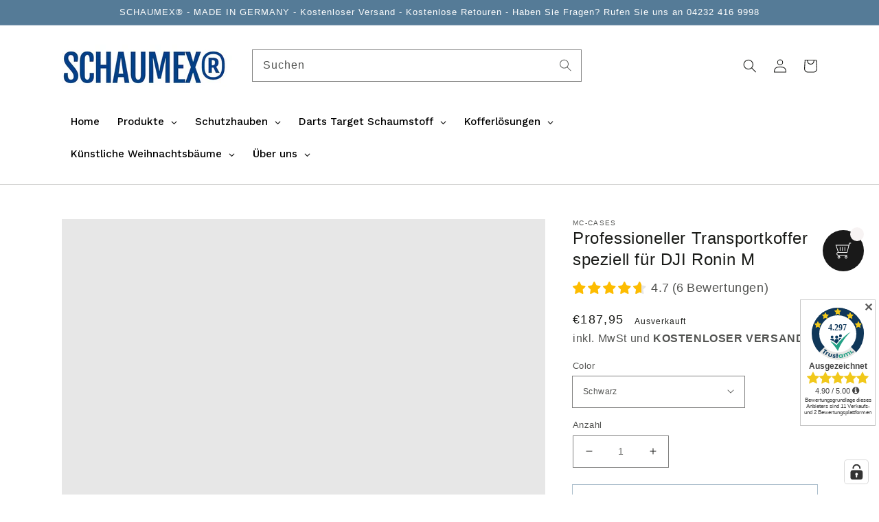

--- FILE ---
content_type: text/html; charset=utf-8
request_url: https://schaumex.de/products/professioneller-transportkoffer-speziell-fur-dji-ronin-m
body_size: 67504
content:
<!doctype html>
<html class="no-js" lang="de">
  <head>
    
    
    
    
    
    

    <script>
      // Shopify trap focus handler Initialisierung
      window.trapFocusHandlers = window.trapFocusHandlers || {};
    </script>

    <meta charset="utf-8">
    <meta http-equiv="X-UA-Compatible" content="IE=edge">
    <meta name="viewport" content="width=device-width,initial-scale=1">
    <meta name="theme-color" content="">
    <meta http-equiv="content-language" content="de-DE">
    <meta name="language" content="de">
    <meta name="country" content="DE">

    <!-- jQuery vor global.js laden -->
    <script src="https://ajax.googleapis.com/ajax/libs/jquery/3.7.1/jquery.min.js"></script>
    <script src="//schaumex.de/cdn/shop/t/14/assets/global.js?v=109800274275823550581738834911" defer="defer"></script>

    
    
    
    
    
    
    
    
    

    <link rel="canonical" href="https://schaumex.de/products/professioneller-transportkoffer-speziell-fur-dji-ronin-m" />
    
    <link rel="preconnect" href="https://cdn.shopify.com" crossorigin>
    <link rel="preconnect" href="https://fonts.googleapis.com">
    <link rel="preconnect" href="https://fonts.gstatic.com" crossorigin>

    
    <link rel="alternate" hreflang="de-DE" href="https://schaumex.de/products/professioneller-transportkoffer-speziell-fur-dji-ronin-m" />
    <link rel="alternate" hreflang="de-CH" href="https://schaumex.de/de-ch/products/professioneller-transportkoffer-speziell-fur-dji-ronin-m" />
    <link rel="alternate" hreflang="de-AT" href="https://schaumex.de/de-at/products/professioneller-transportkoffer-speziell-fur-dji-ronin-m" />
    <link rel="alternate" hreflang="x-default" href="https://schaumex.de/products/professioneller-transportkoffer-speziell-fur-dji-ronin-m" /><link rel="icon" type="image/png" href="//schaumex.de/cdn/shop/files/favicon_32x32.jpg?v=1613167026"><title>Professioneller Transportkoffer speziell für DJI Ronin M</title>

    
      <meta name="description" content="Hochwertiger Profi Transportkoffer für DJI Ronin M. Koffer in Schwarz aus hochschlagfestem Polypropylen mit Luftdruckausgleichsventil an Vorderseite des Koffers, der Koffer besitzt einen Tragegriff. Dieser Koffer wurde sehr kompakt gestaltet damit er sich bei einigen Airlines als Handgepäck eignet. Sehr stabil als auch">
    

    
    
    <meta name="robots" content="index, follow, max-snippet:-1, max-image-preview:large, max-video-preview:-1">

    

<meta property="og:site_name" content="SCHAUMEX® Online Shop aus Deutschland ">
<meta property="og:url" content="https://schaumex.de/products/professioneller-transportkoffer-speziell-fur-dji-ronin-m">
<meta property="og:title" content="Professioneller Transportkoffer speziell für DJI Ronin M">
<meta property="og:type" content="product">
<meta property="og:description" content="Hochwertiger Profi Transportkoffer für DJI Ronin M. Koffer in Schwarz aus hochschlagfestem Polypropylen mit Luftdruckausgleichsventil an Vorderseite des Koffers, der Koffer besitzt einen Tragegriff. Dieser Koffer wurde sehr kompakt gestaltet damit er sich bei einigen Airlines als Handgepäck eignet. Sehr stabil als auch"><meta property="og:image" content="http://schaumex.de/cdn/shop/products/919ujqSqTHL._SL1500.jpg?v=1576504878">
  <meta property="og:image:secure_url" content="https://schaumex.de/cdn/shop/products/919ujqSqTHL._SL1500.jpg?v=1576504878">
  <meta property="og:image:width" content="1304">
  <meta property="og:image:height" content="1500"><meta property="og:price:amount" content="187,95">
  <meta property="og:price:currency" content="EUR"><meta name="twitter:card" content="summary_large_image">
<meta name="twitter:title" content="Professioneller Transportkoffer speziell für DJI Ronin M">
<meta name="twitter:description" content="Hochwertiger Profi Transportkoffer für DJI Ronin M. Koffer in Schwarz aus hochschlagfestem Polypropylen mit Luftdruckausgleichsventil an Vorderseite des Koffers, der Koffer besitzt einen Tragegriff. Dieser Koffer wurde sehr kompakt gestaltet damit er sich bei einigen Airlines als Handgepäck eignet. Sehr stabil als auch">


    
    <script type="application/ld+json">
    {
      "@context": "https://schema.org",
      "@type": "WebSite",
      "url": "https://schaumex.de",
      "name": "SCHAUMEX® Online Shop aus Deutschland ",
      "inLanguage": "de-DE",
      "potentialAction": {
        "@type": "SearchAction",
        "target": "https://schaumex.de/search?q={search_term_string}",
        "query-input": "required name=search_term_string"
      }
    }
    </script>

    
    <script type="application/ld+json">
    {
      "@context": "https://schema.org",
      "@type": "Product",
      "@id": "https://schaumex.de/products/professioneller-transportkoffer-speziell-fur-dji-ronin-m#product",
      "name": "Professioneller Transportkoffer speziell für DJI Ronin M",
      "image": "https://schaumex.de/cdn/shop/products/919ujqSqTHL._SL1500_800x.jpg?v=1576504878",
      "description": "

Hochwertiger Profi Transportkoffer für DJI Ronin M. Koffer in Schwarz aus hochschlagfestem Polypropylen mit Luftdruckausgleichsventil an Vorderseite des Koffers, der Koffer besitzt einen Tragegriff.
Dieser Koffer wurde sehr kompakt gestaltet damit er sich bei einigen Airlines als Handgepäck eignet.
Sehr stabil als auch sehr gut stapelbar - Sehr Temperaturstabil bei negativen / positiven extremen Temperaturen,
Abmaße: 570 x 430 x 220 mm
Im Koffer findet folgendes Zubehör Platz: 1x DJI Ronin-M Gimbal, 1x Fernsteuerung, 2 Batterien, 1 Top Griff, 1 Stand, 1 x Mounting Bracket, 1 x Ladegerät, 1x Thumb Controller und weiteres Zubehör wie Kabel und Speicherkarten.
",
      "brand": {
        "@type": "Brand",
        "name": "mc-cases"
      },
      "offers": {
        "@type": "Offer",
        "priceCurrency": "EUR",
        "price": "18795",
        "priceValidUntil": "2026-11-03",
        "availability": "https://schema.org/OutOfStock",
        "url": "https://schaumex.de/products/professioneller-transportkoffer-speziell-fur-dji-ronin-m",
        "itemCondition": "https://schema.org/NewCondition"
      }
      
    }
    </script>
    

    

    <script>window.performance && window.performance.mark && window.performance.mark('shopify.content_for_header.start');</script><meta name="google-site-verification" content="fV6mswyHRssr77MSg37h0TOa8i3PmwiuRThic0b7pc4">
<meta name="facebook-domain-verification" content="d9lftmqt496vwoyyljs0fhwmx0nv5z">
<meta name="facebook-domain-verification" content="tafey8swocekbfquisf9kgmc49lowa">
<meta name="facebook-domain-verification" content="ebpyszkjkkm3n7uwrz13sr6fgll0ht">
<meta name="facebook-domain-verification" content="fgn6ozvvlwkzpuvrmva1sgcom775u8">
<meta id="shopify-digital-wallet" name="shopify-digital-wallet" content="/7128842303/digital_wallets/dialog">
<meta name="shopify-checkout-api-token" content="c6a057f39d6a5f63da30f31c208c24fc">
<meta id="in-context-paypal-metadata" data-shop-id="7128842303" data-venmo-supported="false" data-environment="production" data-locale="de_DE" data-paypal-v4="true" data-currency="EUR">
<link rel="alternate" hreflang="x-default" href="https://schaumex.de/products/professioneller-transportkoffer-speziell-fur-dji-ronin-m">
<link rel="alternate" hreflang="en-AC" href="https://schaumex.de/en-int/products/professioneller-transportkoffer-speziell-fur-dji-ronin-m">
<link rel="alternate" hreflang="en-AD" href="https://schaumex.de/en-int/products/professioneller-transportkoffer-speziell-fur-dji-ronin-m">
<link rel="alternate" hreflang="en-AE" href="https://schaumex.de/en-int/products/professioneller-transportkoffer-speziell-fur-dji-ronin-m">
<link rel="alternate" hreflang="en-AF" href="https://schaumex.de/en-int/products/professioneller-transportkoffer-speziell-fur-dji-ronin-m">
<link rel="alternate" hreflang="en-AG" href="https://schaumex.de/en-int/products/professioneller-transportkoffer-speziell-fur-dji-ronin-m">
<link rel="alternate" hreflang="en-AI" href="https://schaumex.de/en-int/products/professioneller-transportkoffer-speziell-fur-dji-ronin-m">
<link rel="alternate" hreflang="en-AL" href="https://schaumex.de/en-int/products/professioneller-transportkoffer-speziell-fur-dji-ronin-m">
<link rel="alternate" hreflang="en-AM" href="https://schaumex.de/en-int/products/professioneller-transportkoffer-speziell-fur-dji-ronin-m">
<link rel="alternate" hreflang="en-AO" href="https://schaumex.de/en-int/products/professioneller-transportkoffer-speziell-fur-dji-ronin-m">
<link rel="alternate" hreflang="en-AR" href="https://schaumex.de/en-int/products/professioneller-transportkoffer-speziell-fur-dji-ronin-m">
<link rel="alternate" hreflang="en-AU" href="https://schaumex.de/en-int/products/professioneller-transportkoffer-speziell-fur-dji-ronin-m">
<link rel="alternate" hreflang="en-AW" href="https://schaumex.de/en-int/products/professioneller-transportkoffer-speziell-fur-dji-ronin-m">
<link rel="alternate" hreflang="en-AX" href="https://schaumex.de/en-int/products/professioneller-transportkoffer-speziell-fur-dji-ronin-m">
<link rel="alternate" hreflang="en-AZ" href="https://schaumex.de/en-int/products/professioneller-transportkoffer-speziell-fur-dji-ronin-m">
<link rel="alternate" hreflang="en-BA" href="https://schaumex.de/en-int/products/professioneller-transportkoffer-speziell-fur-dji-ronin-m">
<link rel="alternate" hreflang="en-BB" href="https://schaumex.de/en-int/products/professioneller-transportkoffer-speziell-fur-dji-ronin-m">
<link rel="alternate" hreflang="en-BD" href="https://schaumex.de/en-int/products/professioneller-transportkoffer-speziell-fur-dji-ronin-m">
<link rel="alternate" hreflang="en-BE" href="https://schaumex.de/en-int/products/professioneller-transportkoffer-speziell-fur-dji-ronin-m">
<link rel="alternate" hreflang="en-BF" href="https://schaumex.de/en-int/products/professioneller-transportkoffer-speziell-fur-dji-ronin-m">
<link rel="alternate" hreflang="en-BG" href="https://schaumex.de/en-int/products/professioneller-transportkoffer-speziell-fur-dji-ronin-m">
<link rel="alternate" hreflang="en-BH" href="https://schaumex.de/en-int/products/professioneller-transportkoffer-speziell-fur-dji-ronin-m">
<link rel="alternate" hreflang="en-BI" href="https://schaumex.de/en-int/products/professioneller-transportkoffer-speziell-fur-dji-ronin-m">
<link rel="alternate" hreflang="en-BJ" href="https://schaumex.de/en-int/products/professioneller-transportkoffer-speziell-fur-dji-ronin-m">
<link rel="alternate" hreflang="en-BL" href="https://schaumex.de/en-int/products/professioneller-transportkoffer-speziell-fur-dji-ronin-m">
<link rel="alternate" hreflang="en-BM" href="https://schaumex.de/en-int/products/professioneller-transportkoffer-speziell-fur-dji-ronin-m">
<link rel="alternate" hreflang="en-BN" href="https://schaumex.de/en-int/products/professioneller-transportkoffer-speziell-fur-dji-ronin-m">
<link rel="alternate" hreflang="en-BO" href="https://schaumex.de/en-int/products/professioneller-transportkoffer-speziell-fur-dji-ronin-m">
<link rel="alternate" hreflang="en-BQ" href="https://schaumex.de/en-int/products/professioneller-transportkoffer-speziell-fur-dji-ronin-m">
<link rel="alternate" hreflang="en-BR" href="https://schaumex.de/en-int/products/professioneller-transportkoffer-speziell-fur-dji-ronin-m">
<link rel="alternate" hreflang="en-BS" href="https://schaumex.de/en-int/products/professioneller-transportkoffer-speziell-fur-dji-ronin-m">
<link rel="alternate" hreflang="en-BT" href="https://schaumex.de/en-int/products/professioneller-transportkoffer-speziell-fur-dji-ronin-m">
<link rel="alternate" hreflang="en-BW" href="https://schaumex.de/en-int/products/professioneller-transportkoffer-speziell-fur-dji-ronin-m">
<link rel="alternate" hreflang="en-BY" href="https://schaumex.de/en-int/products/professioneller-transportkoffer-speziell-fur-dji-ronin-m">
<link rel="alternate" hreflang="en-BZ" href="https://schaumex.de/en-int/products/professioneller-transportkoffer-speziell-fur-dji-ronin-m">
<link rel="alternate" hreflang="en-CA" href="https://schaumex.de/en-int/products/professioneller-transportkoffer-speziell-fur-dji-ronin-m">
<link rel="alternate" hreflang="en-CC" href="https://schaumex.de/en-int/products/professioneller-transportkoffer-speziell-fur-dji-ronin-m">
<link rel="alternate" hreflang="en-CD" href="https://schaumex.de/en-int/products/professioneller-transportkoffer-speziell-fur-dji-ronin-m">
<link rel="alternate" hreflang="en-CF" href="https://schaumex.de/en-int/products/professioneller-transportkoffer-speziell-fur-dji-ronin-m">
<link rel="alternate" hreflang="en-CG" href="https://schaumex.de/en-int/products/professioneller-transportkoffer-speziell-fur-dji-ronin-m">
<link rel="alternate" hreflang="en-CI" href="https://schaumex.de/en-int/products/professioneller-transportkoffer-speziell-fur-dji-ronin-m">
<link rel="alternate" hreflang="en-CK" href="https://schaumex.de/en-int/products/professioneller-transportkoffer-speziell-fur-dji-ronin-m">
<link rel="alternate" hreflang="en-CL" href="https://schaumex.de/en-int/products/professioneller-transportkoffer-speziell-fur-dji-ronin-m">
<link rel="alternate" hreflang="en-CM" href="https://schaumex.de/en-int/products/professioneller-transportkoffer-speziell-fur-dji-ronin-m">
<link rel="alternate" hreflang="en-CN" href="https://schaumex.de/en-int/products/professioneller-transportkoffer-speziell-fur-dji-ronin-m">
<link rel="alternate" hreflang="en-CO" href="https://schaumex.de/en-int/products/professioneller-transportkoffer-speziell-fur-dji-ronin-m">
<link rel="alternate" hreflang="en-CR" href="https://schaumex.de/en-int/products/professioneller-transportkoffer-speziell-fur-dji-ronin-m">
<link rel="alternate" hreflang="en-CV" href="https://schaumex.de/en-int/products/professioneller-transportkoffer-speziell-fur-dji-ronin-m">
<link rel="alternate" hreflang="en-CW" href="https://schaumex.de/en-int/products/professioneller-transportkoffer-speziell-fur-dji-ronin-m">
<link rel="alternate" hreflang="en-CX" href="https://schaumex.de/en-int/products/professioneller-transportkoffer-speziell-fur-dji-ronin-m">
<link rel="alternate" hreflang="en-CY" href="https://schaumex.de/en-int/products/professioneller-transportkoffer-speziell-fur-dji-ronin-m">
<link rel="alternate" hreflang="en-CZ" href="https://schaumex.de/en-int/products/professioneller-transportkoffer-speziell-fur-dji-ronin-m">
<link rel="alternate" hreflang="en-DJ" href="https://schaumex.de/en-int/products/professioneller-transportkoffer-speziell-fur-dji-ronin-m">
<link rel="alternate" hreflang="en-DK" href="https://schaumex.de/en-int/products/professioneller-transportkoffer-speziell-fur-dji-ronin-m">
<link rel="alternate" hreflang="en-DM" href="https://schaumex.de/en-int/products/professioneller-transportkoffer-speziell-fur-dji-ronin-m">
<link rel="alternate" hreflang="en-DO" href="https://schaumex.de/en-int/products/professioneller-transportkoffer-speziell-fur-dji-ronin-m">
<link rel="alternate" hreflang="en-DZ" href="https://schaumex.de/en-int/products/professioneller-transportkoffer-speziell-fur-dji-ronin-m">
<link rel="alternate" hreflang="en-EC" href="https://schaumex.de/en-int/products/professioneller-transportkoffer-speziell-fur-dji-ronin-m">
<link rel="alternate" hreflang="en-EE" href="https://schaumex.de/en-int/products/professioneller-transportkoffer-speziell-fur-dji-ronin-m">
<link rel="alternate" hreflang="en-EG" href="https://schaumex.de/en-int/products/professioneller-transportkoffer-speziell-fur-dji-ronin-m">
<link rel="alternate" hreflang="en-EH" href="https://schaumex.de/en-int/products/professioneller-transportkoffer-speziell-fur-dji-ronin-m">
<link rel="alternate" hreflang="en-ER" href="https://schaumex.de/en-int/products/professioneller-transportkoffer-speziell-fur-dji-ronin-m">
<link rel="alternate" hreflang="en-ES" href="https://schaumex.de/en-int/products/professioneller-transportkoffer-speziell-fur-dji-ronin-m">
<link rel="alternate" hreflang="en-ET" href="https://schaumex.de/en-int/products/professioneller-transportkoffer-speziell-fur-dji-ronin-m">
<link rel="alternate" hreflang="en-FI" href="https://schaumex.de/en-int/products/professioneller-transportkoffer-speziell-fur-dji-ronin-m">
<link rel="alternate" hreflang="en-FJ" href="https://schaumex.de/en-int/products/professioneller-transportkoffer-speziell-fur-dji-ronin-m">
<link rel="alternate" hreflang="en-FK" href="https://schaumex.de/en-int/products/professioneller-transportkoffer-speziell-fur-dji-ronin-m">
<link rel="alternate" hreflang="en-FO" href="https://schaumex.de/en-int/products/professioneller-transportkoffer-speziell-fur-dji-ronin-m">
<link rel="alternate" hreflang="en-GA" href="https://schaumex.de/en-int/products/professioneller-transportkoffer-speziell-fur-dji-ronin-m">
<link rel="alternate" hreflang="en-GB" href="https://schaumex.de/en-int/products/professioneller-transportkoffer-speziell-fur-dji-ronin-m">
<link rel="alternate" hreflang="en-GD" href="https://schaumex.de/en-int/products/professioneller-transportkoffer-speziell-fur-dji-ronin-m">
<link rel="alternate" hreflang="en-GE" href="https://schaumex.de/en-int/products/professioneller-transportkoffer-speziell-fur-dji-ronin-m">
<link rel="alternate" hreflang="en-GF" href="https://schaumex.de/en-int/products/professioneller-transportkoffer-speziell-fur-dji-ronin-m">
<link rel="alternate" hreflang="en-GG" href="https://schaumex.de/en-int/products/professioneller-transportkoffer-speziell-fur-dji-ronin-m">
<link rel="alternate" hreflang="en-GH" href="https://schaumex.de/en-int/products/professioneller-transportkoffer-speziell-fur-dji-ronin-m">
<link rel="alternate" hreflang="en-GI" href="https://schaumex.de/en-int/products/professioneller-transportkoffer-speziell-fur-dji-ronin-m">
<link rel="alternate" hreflang="en-GL" href="https://schaumex.de/en-int/products/professioneller-transportkoffer-speziell-fur-dji-ronin-m">
<link rel="alternate" hreflang="en-GM" href="https://schaumex.de/en-int/products/professioneller-transportkoffer-speziell-fur-dji-ronin-m">
<link rel="alternate" hreflang="en-GN" href="https://schaumex.de/en-int/products/professioneller-transportkoffer-speziell-fur-dji-ronin-m">
<link rel="alternate" hreflang="en-GP" href="https://schaumex.de/en-int/products/professioneller-transportkoffer-speziell-fur-dji-ronin-m">
<link rel="alternate" hreflang="en-GQ" href="https://schaumex.de/en-int/products/professioneller-transportkoffer-speziell-fur-dji-ronin-m">
<link rel="alternate" hreflang="en-GR" href="https://schaumex.de/en-int/products/professioneller-transportkoffer-speziell-fur-dji-ronin-m">
<link rel="alternate" hreflang="en-GS" href="https://schaumex.de/en-int/products/professioneller-transportkoffer-speziell-fur-dji-ronin-m">
<link rel="alternate" hreflang="en-GT" href="https://schaumex.de/en-int/products/professioneller-transportkoffer-speziell-fur-dji-ronin-m">
<link rel="alternate" hreflang="en-GW" href="https://schaumex.de/en-int/products/professioneller-transportkoffer-speziell-fur-dji-ronin-m">
<link rel="alternate" hreflang="en-GY" href="https://schaumex.de/en-int/products/professioneller-transportkoffer-speziell-fur-dji-ronin-m">
<link rel="alternate" hreflang="en-HK" href="https://schaumex.de/en-int/products/professioneller-transportkoffer-speziell-fur-dji-ronin-m">
<link rel="alternate" hreflang="en-HN" href="https://schaumex.de/en-int/products/professioneller-transportkoffer-speziell-fur-dji-ronin-m">
<link rel="alternate" hreflang="en-HR" href="https://schaumex.de/en-int/products/professioneller-transportkoffer-speziell-fur-dji-ronin-m">
<link rel="alternate" hreflang="en-HT" href="https://schaumex.de/en-int/products/professioneller-transportkoffer-speziell-fur-dji-ronin-m">
<link rel="alternate" hreflang="en-HU" href="https://schaumex.de/en-int/products/professioneller-transportkoffer-speziell-fur-dji-ronin-m">
<link rel="alternate" hreflang="en-ID" href="https://schaumex.de/en-int/products/professioneller-transportkoffer-speziell-fur-dji-ronin-m">
<link rel="alternate" hreflang="en-IL" href="https://schaumex.de/en-int/products/professioneller-transportkoffer-speziell-fur-dji-ronin-m">
<link rel="alternate" hreflang="en-IM" href="https://schaumex.de/en-int/products/professioneller-transportkoffer-speziell-fur-dji-ronin-m">
<link rel="alternate" hreflang="en-IN" href="https://schaumex.de/en-int/products/professioneller-transportkoffer-speziell-fur-dji-ronin-m">
<link rel="alternate" hreflang="en-IO" href="https://schaumex.de/en-int/products/professioneller-transportkoffer-speziell-fur-dji-ronin-m">
<link rel="alternate" hreflang="en-IQ" href="https://schaumex.de/en-int/products/professioneller-transportkoffer-speziell-fur-dji-ronin-m">
<link rel="alternate" hreflang="en-IS" href="https://schaumex.de/en-int/products/professioneller-transportkoffer-speziell-fur-dji-ronin-m">
<link rel="alternate" hreflang="en-JE" href="https://schaumex.de/en-int/products/professioneller-transportkoffer-speziell-fur-dji-ronin-m">
<link rel="alternate" hreflang="en-JM" href="https://schaumex.de/en-int/products/professioneller-transportkoffer-speziell-fur-dji-ronin-m">
<link rel="alternate" hreflang="en-JO" href="https://schaumex.de/en-int/products/professioneller-transportkoffer-speziell-fur-dji-ronin-m">
<link rel="alternate" hreflang="en-JP" href="https://schaumex.de/en-int/products/professioneller-transportkoffer-speziell-fur-dji-ronin-m">
<link rel="alternate" hreflang="en-KE" href="https://schaumex.de/en-int/products/professioneller-transportkoffer-speziell-fur-dji-ronin-m">
<link rel="alternate" hreflang="en-KG" href="https://schaumex.de/en-int/products/professioneller-transportkoffer-speziell-fur-dji-ronin-m">
<link rel="alternate" hreflang="en-KH" href="https://schaumex.de/en-int/products/professioneller-transportkoffer-speziell-fur-dji-ronin-m">
<link rel="alternate" hreflang="en-KI" href="https://schaumex.de/en-int/products/professioneller-transportkoffer-speziell-fur-dji-ronin-m">
<link rel="alternate" hreflang="en-KM" href="https://schaumex.de/en-int/products/professioneller-transportkoffer-speziell-fur-dji-ronin-m">
<link rel="alternate" hreflang="en-KN" href="https://schaumex.de/en-int/products/professioneller-transportkoffer-speziell-fur-dji-ronin-m">
<link rel="alternate" hreflang="en-KR" href="https://schaumex.de/en-int/products/professioneller-transportkoffer-speziell-fur-dji-ronin-m">
<link rel="alternate" hreflang="en-KW" href="https://schaumex.de/en-int/products/professioneller-transportkoffer-speziell-fur-dji-ronin-m">
<link rel="alternate" hreflang="en-KY" href="https://schaumex.de/en-int/products/professioneller-transportkoffer-speziell-fur-dji-ronin-m">
<link rel="alternate" hreflang="en-KZ" href="https://schaumex.de/en-int/products/professioneller-transportkoffer-speziell-fur-dji-ronin-m">
<link rel="alternate" hreflang="en-LA" href="https://schaumex.de/en-int/products/professioneller-transportkoffer-speziell-fur-dji-ronin-m">
<link rel="alternate" hreflang="en-LB" href="https://schaumex.de/en-int/products/professioneller-transportkoffer-speziell-fur-dji-ronin-m">
<link rel="alternate" hreflang="en-LC" href="https://schaumex.de/en-int/products/professioneller-transportkoffer-speziell-fur-dji-ronin-m">
<link rel="alternate" hreflang="en-LI" href="https://schaumex.de/en-int/products/professioneller-transportkoffer-speziell-fur-dji-ronin-m">
<link rel="alternate" hreflang="en-LK" href="https://schaumex.de/en-int/products/professioneller-transportkoffer-speziell-fur-dji-ronin-m">
<link rel="alternate" hreflang="en-LR" href="https://schaumex.de/en-int/products/professioneller-transportkoffer-speziell-fur-dji-ronin-m">
<link rel="alternate" hreflang="en-LS" href="https://schaumex.de/en-int/products/professioneller-transportkoffer-speziell-fur-dji-ronin-m">
<link rel="alternate" hreflang="en-LT" href="https://schaumex.de/en-int/products/professioneller-transportkoffer-speziell-fur-dji-ronin-m">
<link rel="alternate" hreflang="en-LU" href="https://schaumex.de/en-int/products/professioneller-transportkoffer-speziell-fur-dji-ronin-m">
<link rel="alternate" hreflang="en-LV" href="https://schaumex.de/en-int/products/professioneller-transportkoffer-speziell-fur-dji-ronin-m">
<link rel="alternate" hreflang="en-LY" href="https://schaumex.de/en-int/products/professioneller-transportkoffer-speziell-fur-dji-ronin-m">
<link rel="alternate" hreflang="en-MA" href="https://schaumex.de/en-int/products/professioneller-transportkoffer-speziell-fur-dji-ronin-m">
<link rel="alternate" hreflang="en-MC" href="https://schaumex.de/en-int/products/professioneller-transportkoffer-speziell-fur-dji-ronin-m">
<link rel="alternate" hreflang="en-MD" href="https://schaumex.de/en-int/products/professioneller-transportkoffer-speziell-fur-dji-ronin-m">
<link rel="alternate" hreflang="en-ME" href="https://schaumex.de/en-int/products/professioneller-transportkoffer-speziell-fur-dji-ronin-m">
<link rel="alternate" hreflang="en-MF" href="https://schaumex.de/en-int/products/professioneller-transportkoffer-speziell-fur-dji-ronin-m">
<link rel="alternate" hreflang="en-MG" href="https://schaumex.de/en-int/products/professioneller-transportkoffer-speziell-fur-dji-ronin-m">
<link rel="alternate" hreflang="en-MK" href="https://schaumex.de/en-int/products/professioneller-transportkoffer-speziell-fur-dji-ronin-m">
<link rel="alternate" hreflang="en-ML" href="https://schaumex.de/en-int/products/professioneller-transportkoffer-speziell-fur-dji-ronin-m">
<link rel="alternate" hreflang="en-MM" href="https://schaumex.de/en-int/products/professioneller-transportkoffer-speziell-fur-dji-ronin-m">
<link rel="alternate" hreflang="en-MN" href="https://schaumex.de/en-int/products/professioneller-transportkoffer-speziell-fur-dji-ronin-m">
<link rel="alternate" hreflang="en-MO" href="https://schaumex.de/en-int/products/professioneller-transportkoffer-speziell-fur-dji-ronin-m">
<link rel="alternate" hreflang="en-MQ" href="https://schaumex.de/en-int/products/professioneller-transportkoffer-speziell-fur-dji-ronin-m">
<link rel="alternate" hreflang="en-MR" href="https://schaumex.de/en-int/products/professioneller-transportkoffer-speziell-fur-dji-ronin-m">
<link rel="alternate" hreflang="en-MS" href="https://schaumex.de/en-int/products/professioneller-transportkoffer-speziell-fur-dji-ronin-m">
<link rel="alternate" hreflang="en-MT" href="https://schaumex.de/en-int/products/professioneller-transportkoffer-speziell-fur-dji-ronin-m">
<link rel="alternate" hreflang="en-MU" href="https://schaumex.de/en-int/products/professioneller-transportkoffer-speziell-fur-dji-ronin-m">
<link rel="alternate" hreflang="en-MV" href="https://schaumex.de/en-int/products/professioneller-transportkoffer-speziell-fur-dji-ronin-m">
<link rel="alternate" hreflang="en-MW" href="https://schaumex.de/en-int/products/professioneller-transportkoffer-speziell-fur-dji-ronin-m">
<link rel="alternate" hreflang="en-MX" href="https://schaumex.de/en-int/products/professioneller-transportkoffer-speziell-fur-dji-ronin-m">
<link rel="alternate" hreflang="en-MY" href="https://schaumex.de/en-int/products/professioneller-transportkoffer-speziell-fur-dji-ronin-m">
<link rel="alternate" hreflang="en-MZ" href="https://schaumex.de/en-int/products/professioneller-transportkoffer-speziell-fur-dji-ronin-m">
<link rel="alternate" hreflang="en-NA" href="https://schaumex.de/en-int/products/professioneller-transportkoffer-speziell-fur-dji-ronin-m">
<link rel="alternate" hreflang="en-NC" href="https://schaumex.de/en-int/products/professioneller-transportkoffer-speziell-fur-dji-ronin-m">
<link rel="alternate" hreflang="en-NE" href="https://schaumex.de/en-int/products/professioneller-transportkoffer-speziell-fur-dji-ronin-m">
<link rel="alternate" hreflang="en-NF" href="https://schaumex.de/en-int/products/professioneller-transportkoffer-speziell-fur-dji-ronin-m">
<link rel="alternate" hreflang="en-NG" href="https://schaumex.de/en-int/products/professioneller-transportkoffer-speziell-fur-dji-ronin-m">
<link rel="alternate" hreflang="en-NI" href="https://schaumex.de/en-int/products/professioneller-transportkoffer-speziell-fur-dji-ronin-m">
<link rel="alternate" hreflang="en-NL" href="https://schaumex.de/en-int/products/professioneller-transportkoffer-speziell-fur-dji-ronin-m">
<link rel="alternate" hreflang="en-NO" href="https://schaumex.de/en-int/products/professioneller-transportkoffer-speziell-fur-dji-ronin-m">
<link rel="alternate" hreflang="en-NP" href="https://schaumex.de/en-int/products/professioneller-transportkoffer-speziell-fur-dji-ronin-m">
<link rel="alternate" hreflang="en-NR" href="https://schaumex.de/en-int/products/professioneller-transportkoffer-speziell-fur-dji-ronin-m">
<link rel="alternate" hreflang="en-NU" href="https://schaumex.de/en-int/products/professioneller-transportkoffer-speziell-fur-dji-ronin-m">
<link rel="alternate" hreflang="en-NZ" href="https://schaumex.de/en-int/products/professioneller-transportkoffer-speziell-fur-dji-ronin-m">
<link rel="alternate" hreflang="en-OM" href="https://schaumex.de/en-int/products/professioneller-transportkoffer-speziell-fur-dji-ronin-m">
<link rel="alternate" hreflang="en-PA" href="https://schaumex.de/en-int/products/professioneller-transportkoffer-speziell-fur-dji-ronin-m">
<link rel="alternate" hreflang="en-PE" href="https://schaumex.de/en-int/products/professioneller-transportkoffer-speziell-fur-dji-ronin-m">
<link rel="alternate" hreflang="en-PF" href="https://schaumex.de/en-int/products/professioneller-transportkoffer-speziell-fur-dji-ronin-m">
<link rel="alternate" hreflang="en-PG" href="https://schaumex.de/en-int/products/professioneller-transportkoffer-speziell-fur-dji-ronin-m">
<link rel="alternate" hreflang="en-PH" href="https://schaumex.de/en-int/products/professioneller-transportkoffer-speziell-fur-dji-ronin-m">
<link rel="alternate" hreflang="en-PK" href="https://schaumex.de/en-int/products/professioneller-transportkoffer-speziell-fur-dji-ronin-m">
<link rel="alternate" hreflang="en-PL" href="https://schaumex.de/en-int/products/professioneller-transportkoffer-speziell-fur-dji-ronin-m">
<link rel="alternate" hreflang="en-PM" href="https://schaumex.de/en-int/products/professioneller-transportkoffer-speziell-fur-dji-ronin-m">
<link rel="alternate" hreflang="en-PN" href="https://schaumex.de/en-int/products/professioneller-transportkoffer-speziell-fur-dji-ronin-m">
<link rel="alternate" hreflang="en-PS" href="https://schaumex.de/en-int/products/professioneller-transportkoffer-speziell-fur-dji-ronin-m">
<link rel="alternate" hreflang="en-PT" href="https://schaumex.de/en-int/products/professioneller-transportkoffer-speziell-fur-dji-ronin-m">
<link rel="alternate" hreflang="en-PY" href="https://schaumex.de/en-int/products/professioneller-transportkoffer-speziell-fur-dji-ronin-m">
<link rel="alternate" hreflang="en-QA" href="https://schaumex.de/en-int/products/professioneller-transportkoffer-speziell-fur-dji-ronin-m">
<link rel="alternate" hreflang="en-RE" href="https://schaumex.de/en-int/products/professioneller-transportkoffer-speziell-fur-dji-ronin-m">
<link rel="alternate" hreflang="en-RO" href="https://schaumex.de/en-int/products/professioneller-transportkoffer-speziell-fur-dji-ronin-m">
<link rel="alternate" hreflang="en-RS" href="https://schaumex.de/en-int/products/professioneller-transportkoffer-speziell-fur-dji-ronin-m">
<link rel="alternate" hreflang="en-RU" href="https://schaumex.de/en-int/products/professioneller-transportkoffer-speziell-fur-dji-ronin-m">
<link rel="alternate" hreflang="en-RW" href="https://schaumex.de/en-int/products/professioneller-transportkoffer-speziell-fur-dji-ronin-m">
<link rel="alternate" hreflang="en-SA" href="https://schaumex.de/en-int/products/professioneller-transportkoffer-speziell-fur-dji-ronin-m">
<link rel="alternate" hreflang="en-SB" href="https://schaumex.de/en-int/products/professioneller-transportkoffer-speziell-fur-dji-ronin-m">
<link rel="alternate" hreflang="en-SC" href="https://schaumex.de/en-int/products/professioneller-transportkoffer-speziell-fur-dji-ronin-m">
<link rel="alternate" hreflang="en-SD" href="https://schaumex.de/en-int/products/professioneller-transportkoffer-speziell-fur-dji-ronin-m">
<link rel="alternate" hreflang="en-SE" href="https://schaumex.de/en-int/products/professioneller-transportkoffer-speziell-fur-dji-ronin-m">
<link rel="alternate" hreflang="en-SG" href="https://schaumex.de/en-int/products/professioneller-transportkoffer-speziell-fur-dji-ronin-m">
<link rel="alternate" hreflang="en-SH" href="https://schaumex.de/en-int/products/professioneller-transportkoffer-speziell-fur-dji-ronin-m">
<link rel="alternate" hreflang="en-SI" href="https://schaumex.de/en-int/products/professioneller-transportkoffer-speziell-fur-dji-ronin-m">
<link rel="alternate" hreflang="en-SJ" href="https://schaumex.de/en-int/products/professioneller-transportkoffer-speziell-fur-dji-ronin-m">
<link rel="alternate" hreflang="en-SK" href="https://schaumex.de/en-int/products/professioneller-transportkoffer-speziell-fur-dji-ronin-m">
<link rel="alternate" hreflang="en-SL" href="https://schaumex.de/en-int/products/professioneller-transportkoffer-speziell-fur-dji-ronin-m">
<link rel="alternate" hreflang="en-SM" href="https://schaumex.de/en-int/products/professioneller-transportkoffer-speziell-fur-dji-ronin-m">
<link rel="alternate" hreflang="en-SN" href="https://schaumex.de/en-int/products/professioneller-transportkoffer-speziell-fur-dji-ronin-m">
<link rel="alternate" hreflang="en-SO" href="https://schaumex.de/en-int/products/professioneller-transportkoffer-speziell-fur-dji-ronin-m">
<link rel="alternate" hreflang="en-SR" href="https://schaumex.de/en-int/products/professioneller-transportkoffer-speziell-fur-dji-ronin-m">
<link rel="alternate" hreflang="en-SS" href="https://schaumex.de/en-int/products/professioneller-transportkoffer-speziell-fur-dji-ronin-m">
<link rel="alternate" hreflang="en-ST" href="https://schaumex.de/en-int/products/professioneller-transportkoffer-speziell-fur-dji-ronin-m">
<link rel="alternate" hreflang="en-SV" href="https://schaumex.de/en-int/products/professioneller-transportkoffer-speziell-fur-dji-ronin-m">
<link rel="alternate" hreflang="en-SX" href="https://schaumex.de/en-int/products/professioneller-transportkoffer-speziell-fur-dji-ronin-m">
<link rel="alternate" hreflang="en-SZ" href="https://schaumex.de/en-int/products/professioneller-transportkoffer-speziell-fur-dji-ronin-m">
<link rel="alternate" hreflang="en-TA" href="https://schaumex.de/en-int/products/professioneller-transportkoffer-speziell-fur-dji-ronin-m">
<link rel="alternate" hreflang="en-TC" href="https://schaumex.de/en-int/products/professioneller-transportkoffer-speziell-fur-dji-ronin-m">
<link rel="alternate" hreflang="en-TD" href="https://schaumex.de/en-int/products/professioneller-transportkoffer-speziell-fur-dji-ronin-m">
<link rel="alternate" hreflang="en-TF" href="https://schaumex.de/en-int/products/professioneller-transportkoffer-speziell-fur-dji-ronin-m">
<link rel="alternate" hreflang="en-TG" href="https://schaumex.de/en-int/products/professioneller-transportkoffer-speziell-fur-dji-ronin-m">
<link rel="alternate" hreflang="en-TH" href="https://schaumex.de/en-int/products/professioneller-transportkoffer-speziell-fur-dji-ronin-m">
<link rel="alternate" hreflang="en-TJ" href="https://schaumex.de/en-int/products/professioneller-transportkoffer-speziell-fur-dji-ronin-m">
<link rel="alternate" hreflang="en-TK" href="https://schaumex.de/en-int/products/professioneller-transportkoffer-speziell-fur-dji-ronin-m">
<link rel="alternate" hreflang="en-TL" href="https://schaumex.de/en-int/products/professioneller-transportkoffer-speziell-fur-dji-ronin-m">
<link rel="alternate" hreflang="en-TM" href="https://schaumex.de/en-int/products/professioneller-transportkoffer-speziell-fur-dji-ronin-m">
<link rel="alternate" hreflang="en-TN" href="https://schaumex.de/en-int/products/professioneller-transportkoffer-speziell-fur-dji-ronin-m">
<link rel="alternate" hreflang="en-TO" href="https://schaumex.de/en-int/products/professioneller-transportkoffer-speziell-fur-dji-ronin-m">
<link rel="alternate" hreflang="en-TR" href="https://schaumex.de/en-int/products/professioneller-transportkoffer-speziell-fur-dji-ronin-m">
<link rel="alternate" hreflang="en-TT" href="https://schaumex.de/en-int/products/professioneller-transportkoffer-speziell-fur-dji-ronin-m">
<link rel="alternate" hreflang="en-TV" href="https://schaumex.de/en-int/products/professioneller-transportkoffer-speziell-fur-dji-ronin-m">
<link rel="alternate" hreflang="en-TW" href="https://schaumex.de/en-int/products/professioneller-transportkoffer-speziell-fur-dji-ronin-m">
<link rel="alternate" hreflang="en-TZ" href="https://schaumex.de/en-int/products/professioneller-transportkoffer-speziell-fur-dji-ronin-m">
<link rel="alternate" hreflang="en-UA" href="https://schaumex.de/en-int/products/professioneller-transportkoffer-speziell-fur-dji-ronin-m">
<link rel="alternate" hreflang="en-UG" href="https://schaumex.de/en-int/products/professioneller-transportkoffer-speziell-fur-dji-ronin-m">
<link rel="alternate" hreflang="en-UM" href="https://schaumex.de/en-int/products/professioneller-transportkoffer-speziell-fur-dji-ronin-m">
<link rel="alternate" hreflang="en-UY" href="https://schaumex.de/en-int/products/professioneller-transportkoffer-speziell-fur-dji-ronin-m">
<link rel="alternate" hreflang="en-UZ" href="https://schaumex.de/en-int/products/professioneller-transportkoffer-speziell-fur-dji-ronin-m">
<link rel="alternate" hreflang="en-VA" href="https://schaumex.de/en-int/products/professioneller-transportkoffer-speziell-fur-dji-ronin-m">
<link rel="alternate" hreflang="en-VC" href="https://schaumex.de/en-int/products/professioneller-transportkoffer-speziell-fur-dji-ronin-m">
<link rel="alternate" hreflang="en-VE" href="https://schaumex.de/en-int/products/professioneller-transportkoffer-speziell-fur-dji-ronin-m">
<link rel="alternate" hreflang="en-VG" href="https://schaumex.de/en-int/products/professioneller-transportkoffer-speziell-fur-dji-ronin-m">
<link rel="alternate" hreflang="en-VN" href="https://schaumex.de/en-int/products/professioneller-transportkoffer-speziell-fur-dji-ronin-m">
<link rel="alternate" hreflang="en-VU" href="https://schaumex.de/en-int/products/professioneller-transportkoffer-speziell-fur-dji-ronin-m">
<link rel="alternate" hreflang="en-WF" href="https://schaumex.de/en-int/products/professioneller-transportkoffer-speziell-fur-dji-ronin-m">
<link rel="alternate" hreflang="en-WS" href="https://schaumex.de/en-int/products/professioneller-transportkoffer-speziell-fur-dji-ronin-m">
<link rel="alternate" hreflang="en-XK" href="https://schaumex.de/en-int/products/professioneller-transportkoffer-speziell-fur-dji-ronin-m">
<link rel="alternate" hreflang="en-YE" href="https://schaumex.de/en-int/products/professioneller-transportkoffer-speziell-fur-dji-ronin-m">
<link rel="alternate" hreflang="en-YT" href="https://schaumex.de/en-int/products/professioneller-transportkoffer-speziell-fur-dji-ronin-m">
<link rel="alternate" hreflang="en-ZA" href="https://schaumex.de/en-int/products/professioneller-transportkoffer-speziell-fur-dji-ronin-m">
<link rel="alternate" hreflang="en-ZM" href="https://schaumex.de/en-int/products/professioneller-transportkoffer-speziell-fur-dji-ronin-m">
<link rel="alternate" hreflang="en-ZW" href="https://schaumex.de/en-int/products/professioneller-transportkoffer-speziell-fur-dji-ronin-m">
<link rel="alternate" hreflang="de-CH" href="https://schaumex.de/de-ch/products/professioneller-transportkoffer-speziell-fur-dji-ronin-m">
<link rel="alternate" hreflang="de-AT" href="https://schaumex.de/de-at/products/professioneller-transportkoffer-speziell-fur-dji-ronin-m">
<link rel="alternate" type="application/json+oembed" href="https://schaumex.de/products/professioneller-transportkoffer-speziell-fur-dji-ronin-m.oembed">
<script async="async" src="/checkouts/internal/preloads.js?locale=de-DE"></script>
<link rel="preconnect" href="https://shop.app" crossorigin="anonymous">
<script async="async" src="https://shop.app/checkouts/internal/preloads.js?locale=de-DE&shop_id=7128842303" crossorigin="anonymous"></script>
<script id="apple-pay-shop-capabilities" type="application/json">{"shopId":7128842303,"countryCode":"DE","currencyCode":"EUR","merchantCapabilities":["supports3DS"],"merchantId":"gid:\/\/shopify\/Shop\/7128842303","merchantName":"SCHAUMEX® Online Shop aus Deutschland ","requiredBillingContactFields":["postalAddress","email"],"requiredShippingContactFields":["postalAddress","email"],"shippingType":"shipping","supportedNetworks":["visa","maestro","masterCard","amex"],"total":{"type":"pending","label":"SCHAUMEX® Online Shop aus Deutschland ","amount":"1.00"},"shopifyPaymentsEnabled":true,"supportsSubscriptions":true}</script>
<script id="shopify-features" type="application/json">{"accessToken":"c6a057f39d6a5f63da30f31c208c24fc","betas":["rich-media-storefront-analytics"],"domain":"schaumex.de","predictiveSearch":true,"shopId":7128842303,"locale":"de"}</script>
<script>var Shopify = Shopify || {};
Shopify.shop = "profi-schaumstoffe.myshopify.com";
Shopify.locale = "de";
Shopify.currency = {"active":"EUR","rate":"1.0"};
Shopify.country = "DE";
Shopify.theme = {"name":"DevA Dawn","id":127275073712,"schema_name":"Dawn","schema_version":"1.1.0","theme_store_id":null,"role":"main"};
Shopify.theme.handle = "null";
Shopify.theme.style = {"id":null,"handle":null};
Shopify.cdnHost = "schaumex.de/cdn";
Shopify.routes = Shopify.routes || {};
Shopify.routes.root = "/";</script>
<script type="module">!function(o){(o.Shopify=o.Shopify||{}).modules=!0}(window);</script>
<script>!function(o){function n(){var o=[];function n(){o.push(Array.prototype.slice.apply(arguments))}return n.q=o,n}var t=o.Shopify=o.Shopify||{};t.loadFeatures=n(),t.autoloadFeatures=n()}(window);</script>
<script>
  window.ShopifyPay = window.ShopifyPay || {};
  window.ShopifyPay.apiHost = "shop.app\/pay";
  window.ShopifyPay.redirectState = null;
</script>
<script id="shop-js-analytics" type="application/json">{"pageType":"product"}</script>
<script defer="defer" async type="module" src="//schaumex.de/cdn/shopifycloud/shop-js/modules/v2/client.init-shop-cart-sync_BnV6Aryc.de.esm.js"></script>
<script defer="defer" async type="module" src="//schaumex.de/cdn/shopifycloud/shop-js/modules/v2/chunk.common_Cf6kPQmv.esm.js"></script>
<script type="module">
  await import("//schaumex.de/cdn/shopifycloud/shop-js/modules/v2/client.init-shop-cart-sync_BnV6Aryc.de.esm.js");
await import("//schaumex.de/cdn/shopifycloud/shop-js/modules/v2/chunk.common_Cf6kPQmv.esm.js");

  window.Shopify.SignInWithShop?.initShopCartSync?.({"fedCMEnabled":true,"windoidEnabled":true});

</script>
<script>
  window.Shopify = window.Shopify || {};
  if (!window.Shopify.featureAssets) window.Shopify.featureAssets = {};
  window.Shopify.featureAssets['shop-js'] = {"shop-cart-sync":["modules/v2/client.shop-cart-sync_DXd9xblp.de.esm.js","modules/v2/chunk.common_Cf6kPQmv.esm.js"],"shop-button":["modules/v2/client.shop-button_Cy4gLa-Z.de.esm.js","modules/v2/chunk.common_Cf6kPQmv.esm.js"],"init-fed-cm":["modules/v2/client.init-fed-cm_CpzT8pmn.de.esm.js","modules/v2/chunk.common_Cf6kPQmv.esm.js"],"init-windoid":["modules/v2/client.init-windoid_u-ndkLxU.de.esm.js","modules/v2/chunk.common_Cf6kPQmv.esm.js"],"shop-toast-manager":["modules/v2/client.shop-toast-manager_PpM6dyHx.de.esm.js","modules/v2/chunk.common_Cf6kPQmv.esm.js"],"shop-cash-offers":["modules/v2/client.shop-cash-offers_B6CtjaXo.de.esm.js","modules/v2/chunk.common_Cf6kPQmv.esm.js","modules/v2/chunk.modal_DOMNjDsI.esm.js"],"avatar":["modules/v2/client.avatar_BTnouDA3.de.esm.js"],"init-shop-email-lookup-coordinator":["modules/v2/client.init-shop-email-lookup-coordinator_CwS45JAR.de.esm.js","modules/v2/chunk.common_Cf6kPQmv.esm.js"],"init-shop-cart-sync":["modules/v2/client.init-shop-cart-sync_BnV6Aryc.de.esm.js","modules/v2/chunk.common_Cf6kPQmv.esm.js"],"pay-button":["modules/v2/client.pay-button_CiFp8qLE.de.esm.js","modules/v2/chunk.common_Cf6kPQmv.esm.js"],"init-customer-accounts-sign-up":["modules/v2/client.init-customer-accounts-sign-up_ClbpnIB2.de.esm.js","modules/v2/client.shop-login-button_DBcRVj4K.de.esm.js","modules/v2/chunk.common_Cf6kPQmv.esm.js","modules/v2/chunk.modal_DOMNjDsI.esm.js"],"init-shop-for-new-customer-accounts":["modules/v2/client.init-shop-for-new-customer-accounts_BB22cB-G.de.esm.js","modules/v2/client.shop-login-button_DBcRVj4K.de.esm.js","modules/v2/chunk.common_Cf6kPQmv.esm.js","modules/v2/chunk.modal_DOMNjDsI.esm.js"],"checkout-modal":["modules/v2/client.checkout-modal_BPZhqQ1w.de.esm.js","modules/v2/chunk.common_Cf6kPQmv.esm.js","modules/v2/chunk.modal_DOMNjDsI.esm.js"],"init-customer-accounts":["modules/v2/client.init-customer-accounts_7oTzMmII.de.esm.js","modules/v2/client.shop-login-button_DBcRVj4K.de.esm.js","modules/v2/chunk.common_Cf6kPQmv.esm.js","modules/v2/chunk.modal_DOMNjDsI.esm.js"],"shop-login-button":["modules/v2/client.shop-login-button_DBcRVj4K.de.esm.js","modules/v2/chunk.common_Cf6kPQmv.esm.js","modules/v2/chunk.modal_DOMNjDsI.esm.js"],"shop-login":["modules/v2/client.shop-login_Bp5RB2vv.de.esm.js","modules/v2/chunk.common_Cf6kPQmv.esm.js","modules/v2/chunk.modal_DOMNjDsI.esm.js"],"shop-follow-button":["modules/v2/client.shop-follow-button_BhTlDOob.de.esm.js","modules/v2/chunk.common_Cf6kPQmv.esm.js","modules/v2/chunk.modal_DOMNjDsI.esm.js"],"lead-capture":["modules/v2/client.lead-capture_g_Z67JwY.de.esm.js","modules/v2/chunk.common_Cf6kPQmv.esm.js","modules/v2/chunk.modal_DOMNjDsI.esm.js"],"payment-terms":["modules/v2/client.payment-terms_DGPGKel7.de.esm.js","modules/v2/chunk.common_Cf6kPQmv.esm.js","modules/v2/chunk.modal_DOMNjDsI.esm.js"]};
</script>
<script>(function() {
  var isLoaded = false;
  function asyncLoad() {
    if (isLoaded) return;
    isLoaded = true;
    var urls = ["https:\/\/toastibar-cdn.makeprosimp.com\/v1\/published\/42431\/660f4ef6652a4b2db7fcda22dac881fb\/9516\/app.js?v=1\u0026shop=profi-schaumstoffe.myshopify.com","\/\/www.powr.io\/powr.js?powr-token=profi-schaumstoffe.myshopify.com\u0026external-type=shopify\u0026shop=profi-schaumstoffe.myshopify.com","https:\/\/cloudsearch-1f874.kxcdn.com\/shopify.js?srp=\/a\/search\u0026shop=profi-schaumstoffe.myshopify.com","https:\/\/shopify.orderdeadline.com\/app\/frontend\/js\/order-deadline.min.js?shop=profi-schaumstoffe.myshopify.com","\/\/cdn.shopify.com\/proxy\/5190631480a9d903a7eb4b595782ea8f5a3da4ba420d4cf86ae32b5598c4330a\/feed.mulwi.com\/js\/init.js?shop=profi-schaumstoffe.myshopify.com\u0026sp-cache-control=cHVibGljLCBtYXgtYWdlPTkwMA","https:\/\/cdn2.ryviu.com\/v\/static\/js\/app.js?shop=profi-schaumstoffe.myshopify.com","https:\/\/cdn.hextom.com\/js\/quickannouncementbar.js?shop=profi-schaumstoffe.myshopify.com","https:\/\/cd.bestfreecdn.com\/storage\/js\/kaktusc_kaktus_in_cart-7128842303.js?ver=36\u0026shop=profi-schaumstoffe.myshopify.com"];
    for (var i = 0; i < urls.length; i++) {
      var s = document.createElement('script');
      s.type = 'text/javascript';
      s.async = true;
      s.src = urls[i];
      var x = document.getElementsByTagName('script')[0];
      x.parentNode.insertBefore(s, x);
    }
  };
  if(window.attachEvent) {
    window.attachEvent('onload', asyncLoad);
  } else {
    window.addEventListener('load', asyncLoad, false);
  }
})();</script>
<script id="__st">var __st={"a":7128842303,"offset":3600,"reqid":"5a4014c3-93ca-4d1f-b0d8-be7738c00bea-1762162413","pageurl":"schaumex.de\/products\/professioneller-transportkoffer-speziell-fur-dji-ronin-m","u":"25c3ca18dfa6","p":"product","rtyp":"product","rid":4429177061439};</script>
<script>window.ShopifyPaypalV4VisibilityTracking = true;</script>
<script id="captcha-bootstrap">!function(){'use strict';const t='contact',e='account',n='new_comment',o=[[t,t],['blogs',n],['comments',n],[t,'customer']],c=[[e,'customer_login'],[e,'guest_login'],[e,'recover_customer_password'],[e,'create_customer']],r=t=>t.map((([t,e])=>`form[action*='/${t}']:not([data-nocaptcha='true']) input[name='form_type'][value='${e}']`)).join(','),a=t=>()=>t?[...document.querySelectorAll(t)].map((t=>t.form)):[];function s(){const t=[...o],e=r(t);return a(e)}const i='password',u='form_key',d=['recaptcha-v3-token','g-recaptcha-response','h-captcha-response',i],f=()=>{try{return window.sessionStorage}catch{return}},m='__shopify_v',_=t=>t.elements[u];function p(t,e,n=!1){try{const o=window.sessionStorage,c=JSON.parse(o.getItem(e)),{data:r}=function(t){const{data:e,action:n}=t;return t[m]||n?{data:e,action:n}:{data:t,action:n}}(c);for(const[e,n]of Object.entries(r))t.elements[e]&&(t.elements[e].value=n);n&&o.removeItem(e)}catch(o){console.error('form repopulation failed',{error:o})}}const l='form_type',E='cptcha';function T(t){t.dataset[E]=!0}const w=window,h=w.document,L='Shopify',v='ce_forms',y='captcha';let A=!1;((t,e)=>{const n=(g='f06e6c50-85a8-45c8-87d0-21a2b65856fe',I='https://cdn.shopify.com/shopifycloud/storefront-forms-hcaptcha/ce_storefront_forms_captcha_hcaptcha.v1.5.2.iife.js',D={infoText:'Durch hCaptcha geschützt',privacyText:'Datenschutz',termsText:'Allgemeine Geschäftsbedingungen'},(t,e,n)=>{const o=w[L][v],c=o.bindForm;if(c)return c(t,g,e,D).then(n);var r;o.q.push([[t,g,e,D],n]),r=I,A||(h.body.append(Object.assign(h.createElement('script'),{id:'captcha-provider',async:!0,src:r})),A=!0)});var g,I,D;w[L]=w[L]||{},w[L][v]=w[L][v]||{},w[L][v].q=[],w[L][y]=w[L][y]||{},w[L][y].protect=function(t,e){n(t,void 0,e),T(t)},Object.freeze(w[L][y]),function(t,e,n,w,h,L){const[v,y,A,g]=function(t,e,n){const i=e?o:[],u=t?c:[],d=[...i,...u],f=r(d),m=r(i),_=r(d.filter((([t,e])=>n.includes(e))));return[a(f),a(m),a(_),s()]}(w,h,L),I=t=>{const e=t.target;return e instanceof HTMLFormElement?e:e&&e.form},D=t=>v().includes(t);t.addEventListener('submit',(t=>{const e=I(t);if(!e)return;const n=D(e)&&!e.dataset.hcaptchaBound&&!e.dataset.recaptchaBound,o=_(e),c=g().includes(e)&&(!o||!o.value);(n||c)&&t.preventDefault(),c&&!n&&(function(t){try{if(!f())return;!function(t){const e=f();if(!e)return;const n=_(t);if(!n)return;const o=n.value;o&&e.removeItem(o)}(t);const e=Array.from(Array(32),(()=>Math.random().toString(36)[2])).join('');!function(t,e){_(t)||t.append(Object.assign(document.createElement('input'),{type:'hidden',name:u})),t.elements[u].value=e}(t,e),function(t,e){const n=f();if(!n)return;const o=[...t.querySelectorAll(`input[type='${i}']`)].map((({name:t})=>t)),c=[...d,...o],r={};for(const[a,s]of new FormData(t).entries())c.includes(a)||(r[a]=s);n.setItem(e,JSON.stringify({[m]:1,action:t.action,data:r}))}(t,e)}catch(e){console.error('failed to persist form',e)}}(e),e.submit())}));const S=(t,e)=>{t&&!t.dataset[E]&&(n(t,e.some((e=>e===t))),T(t))};for(const o of['focusin','change'])t.addEventListener(o,(t=>{const e=I(t);D(e)&&S(e,y())}));const B=e.get('form_key'),M=e.get(l),P=B&&M;t.addEventListener('DOMContentLoaded',(()=>{const t=y();if(P)for(const e of t)e.elements[l].value===M&&p(e,B);[...new Set([...A(),...v().filter((t=>'true'===t.dataset.shopifyCaptcha))])].forEach((e=>S(e,t)))}))}(h,new URLSearchParams(w.location.search),n,t,e,['guest_login'])})(!0,!0)}();</script>
<script integrity="sha256-52AcMU7V7pcBOXWImdc/TAGTFKeNjmkeM1Pvks/DTgc=" data-source-attribution="shopify.loadfeatures" defer="defer" src="//schaumex.de/cdn/shopifycloud/storefront/assets/storefront/load_feature-81c60534.js" crossorigin="anonymous"></script>
<script crossorigin="anonymous" defer="defer" src="//schaumex.de/cdn/shopifycloud/storefront/assets/shopify_pay/storefront-65b4c6d7.js?v=20250812"></script>
<script data-source-attribution="shopify.dynamic_checkout.dynamic.init">var Shopify=Shopify||{};Shopify.PaymentButton=Shopify.PaymentButton||{isStorefrontPortableWallets:!0,init:function(){window.Shopify.PaymentButton.init=function(){};var t=document.createElement("script");t.src="https://schaumex.de/cdn/shopifycloud/portable-wallets/latest/portable-wallets.de.js",t.type="module",document.head.appendChild(t)}};
</script>
<script data-source-attribution="shopify.dynamic_checkout.buyer_consent">
  function portableWalletsHideBuyerConsent(e){var t=document.getElementById("shopify-buyer-consent"),n=document.getElementById("shopify-subscription-policy-button");t&&n&&(t.classList.add("hidden"),t.setAttribute("aria-hidden","true"),n.removeEventListener("click",e))}function portableWalletsShowBuyerConsent(e){var t=document.getElementById("shopify-buyer-consent"),n=document.getElementById("shopify-subscription-policy-button");t&&n&&(t.classList.remove("hidden"),t.removeAttribute("aria-hidden"),n.addEventListener("click",e))}window.Shopify?.PaymentButton&&(window.Shopify.PaymentButton.hideBuyerConsent=portableWalletsHideBuyerConsent,window.Shopify.PaymentButton.showBuyerConsent=portableWalletsShowBuyerConsent);
</script>
<script>
  function portableWalletsCleanup(e){e&&e.src&&console.error("Failed to load portable wallets script "+e.src);var t=document.querySelectorAll("shopify-accelerated-checkout .shopify-payment-button__skeleton, shopify-accelerated-checkout-cart .wallet-cart-button__skeleton"),e=document.getElementById("shopify-buyer-consent");for(let e=0;e<t.length;e++)t[e].remove();e&&e.remove()}function portableWalletsNotLoadedAsModule(e){e instanceof ErrorEvent&&"string"==typeof e.message&&e.message.includes("import.meta")&&"string"==typeof e.filename&&e.filename.includes("portable-wallets")&&(window.removeEventListener("error",portableWalletsNotLoadedAsModule),window.Shopify.PaymentButton.failedToLoad=e,"loading"===document.readyState?document.addEventListener("DOMContentLoaded",window.Shopify.PaymentButton.init):window.Shopify.PaymentButton.init())}window.addEventListener("error",portableWalletsNotLoadedAsModule);
</script>

<script type="module" src="https://schaumex.de/cdn/shopifycloud/portable-wallets/latest/portable-wallets.de.js" onError="portableWalletsCleanup(this)" crossorigin="anonymous"></script>
<script nomodule>
  document.addEventListener("DOMContentLoaded", portableWalletsCleanup);
</script>

<script id='scb4127' type='text/javascript' async='' src='https://schaumex.de/cdn/shopifycloud/privacy-banner/storefront-banner.js'></script><link id="shopify-accelerated-checkout-styles" rel="stylesheet" media="screen" href="https://schaumex.de/cdn/shopifycloud/portable-wallets/latest/accelerated-checkout-backwards-compat.css" crossorigin="anonymous">
<style id="shopify-accelerated-checkout-cart">
        #shopify-buyer-consent {
  margin-top: 1em;
  display: inline-block;
  width: 100%;
}

#shopify-buyer-consent.hidden {
  display: none;
}

#shopify-subscription-policy-button {
  background: none;
  border: none;
  padding: 0;
  text-decoration: underline;
  font-size: inherit;
  cursor: pointer;
}

#shopify-subscription-policy-button::before {
  box-shadow: none;
}

      </style>
<script id="sections-script" data-sections="main-product,header,footer" defer="defer" src="//schaumex.de/cdn/shop/t/14/compiled_assets/scripts.js?4657"></script>
<script>window.performance && window.performance.mark && window.performance.mark('shopify.content_for_header.end');</script>


    <style data-shopify>
      
      
      
      
      

      :root {
        --font-body-family: "system_ui", -apple-system, 'Segoe UI', Roboto, 'Helvetica Neue', 'Noto Sans', 'Liberation Sans', Arial, sans-serif, 'Apple Color Emoji', 'Segoe UI Emoji', 'Segoe UI Symbol', 'Noto Color Emoji';
        --font-body-style: normal;
        --font-body-weight: 400;

        --font-heading-family: "system_ui", -apple-system, 'Segoe UI', Roboto, 'Helvetica Neue', 'Noto Sans', 'Liberation Sans', Arial, sans-serif, 'Apple Color Emoji', 'Segoe UI Emoji', 'Segoe UI Symbol', 'Noto Color Emoji';
        --font-heading-style: normal;
        --font-heading-weight: 400;

        --color-base-text: 26, 27, 24;
        --color-base-background-1: 255, 255, 255;
        --color-base-background-2: 250, 241, 233;
        --color-base-solid-button-labels: 255, 255, 255;
        --color-base-outline-button-labels: 85, 123, 151;
        --color-base-accent-1: 85, 123, 151;
        --color-base-accent-2: 85, 123, 151;
        --payment-terms-background-color: #FFFFFF;

        --font-heading-size-desktop: 1;
        --font-heading-size-mobile: 0.7;

        --font-heading-size-h1: 2.4;
        --font-heading-size-h2: 2;
        --font-heading-size-h3: 2;
        --font-heading-size-h4: 1.3;
        --font-heading-size-h5: 1.3;
      }

      *,
      *::before,
      *::after {
        box-sizing: inherit;
      }

      html {
        box-sizing: border-box;
        font-size: 62.5%;
        height: 100%;
      }

      body {
        display: grid;
        grid-template-rows: auto auto 1fr auto;
        grid-template-columns: 100%;
        min-height: 100%;
        margin: 0;
        font-size: 1.5rem;
        letter-spacing: 0.06rem;
        line-height: 1.8;
        font-family: var(--font-body-family);
        font-style: var(--font-body-style);
        font-weight: var(--font-body-weight);
      }

      @media screen and (min-width: 750px) {
        body {
          font-size: 1.6rem;
        }
      }
    </style>

    <link href="//schaumex.de/cdn/shop/t/14/assets/base.css?v=82330200379535065721664937217" rel="stylesheet" type="text/css" media="all" />
<script>document.documentElement.className = document.documentElement.className.replace('no-js', 'js');</script>
    
    <!-- RYVIU APP :: Settings global -->	
    <script>
        var ryviu_global_settings = {"form":{"addPhotos":"Lade Fotos hoch","showTitle":true,"titleForm":"Bewerte uns!","titleName":"Dein Name","colorInput":"#464646","colorTitle":"#696969","noticeName":"Your name is required field","titleEmail":"Deine E-Mail","titleReply":"Antworten","autoPublish":true,"buttonReply":"Best\u00e4tigen","colorNotice":"#dd2c00","colorSubmit":"#ffffff","noticeEmail":"Your email is required and valid email","titleSubmit":"Absenden","titleComment":"Kommentar","titleSubject":"Titel?","titleSuccess":"Thank you! Your review is submited.","colorStarForm":"#ececec","commentButton":"Kommentar","noticeSubject":"Title is required field","showtitleForm":true,"errorSentReply":"Geht nicht...","titleMessenger":"Noch mal anschauen","noticeMessenger":"Your review is required field","placeholderName":"Maria Musterfrau","starActivecolor":"#fdbc00","titleReplyWrite":"Schreibe eine Antwort","backgroundSubmit":"#00aeef","placeholderEmail":"example@yourdomain.com","buttonCancelReply":"Abbrechen","placeholderSubject":"Dein Text...","replyIsunderReivew":"Wird jetzt gepr\u00fcft","placeholderMessenger":"Schreib etwas","loadAfterContentLoaded":true},"questions":{"by_text":"Author","of_text":"von ","on_text":"am","see_all":"Alle anzeigen","des_form":"Ask a question to the community here","approving":true,"name_form":"Your Name","email_form":"Your E-Mail Adresse","input_text":"Hast du eine Frage an die Community?","shop_owner":"Ersteller","title_form":"Keine Antwort gefunden?","answer_form":"Your answers","answer_text":"Frage beantworten","newest_text":"Letzte","no_question":"Keine Fragen","no_searched":"Keine Frage gefunden","notice_form":"Complete before submitting","submit_form":"Send a question","helpful_text":"Am hilfreichsten","showing_text":"Zeige","question_form":"Your question","titleCustomer":"","community_text":"Frage die Community hier","questions_text":"Fragen","title_answer_form":"Answer question","ask_community_text":"Frage stellen","questions_per_page":5,"submit_answer_form":"Send a reply","write_question_text":"Ask a question","question_answer_form":"Question","placeholder_answer_form":"Answer is a required field!","placeholder_question_form":"Question is a required field!"},"review_widget":{"star":1,"style":"style2","title":true,"ofText":"of","tstar1":"Total Mies!","tstar2":"Schlecht","tstar3":"Durchschnitt","tstar4":"Sehr gut","tstar5":"Excellent","average":"Durchschnittlich","nostars":false,"nowrite":false,"seeLess":"Weniger anzeigen","seeMore":"Mehr anzeigen","hideFlag":false,"hidedate":false,"loadMore":"Mehr laden","noavatar":false,"noreview":true,"order_by":"late","showText":"Show:","showspam":true,"thankYou":"Danke dir!","noReviews":"No reviews","outofText":"out of","random_to":20,"replyText":"antworten","ryplyText":"Kommentare","starStyle":"style1","starcolor":"#e6e6e6","starsText":"stars","boostPopup":true,"colorTitle":"#6c8187","colorWrite":"#ffffff","customDate":"dd\/MM\/yy","dateSelect":"dateDefaut","helpulText":"War das hilfreich?","latestText":"Neueste","nolastname":false,"oldestText":"\u00c4lteste","paddingTop":"0","reviewText":"Bewertung","sortbyText":"Sortieren nach","starHeight":18,"titleWrite":"Schreibe eine Bewertung","borderColor":"#ffffff","borderStyle":"solid","borderWidth":"0","colorAvatar":"#f8f8f8","firstReview":"Write a first review now","paddingLeft":"0","random_from":0,"repliesText":"Antworten","reviewsText":"Bewertungen","showingText":"Zeige","disableReply":false,"filter_photo":"Mit Fotos","paddingRight":"0","payment_type":"Monthly","positionNoty":"top-right","textNotFound":"Nichts gefunden..","textVerified":"Verifizierter K\u00e4ufer","colorVerified":"#05d92d","disableHelpul":false,"disableWidget":false,"offsetSidebar":"left","paddingBottom":"0","titleCustomer":"Kundenbewertungen","customerPhotos":"Fotos von Kunden","featureSidebar":false,"filter_reviews":"all","notyWhenReview":"Hat das Produkt soeben bewertet","setColorAvatar":true,"submitDoneText":"Bewertung wurde abgegeben.","backgroundRyviu":"transparent","backgroundWrite":"rgb(83, 125, 254)","disablePurchase":false,"hideImgCarousel":false,"reviewTotalText":"Bewertung","starActiveStyle":"style1","starActivecolor":"#fdbc00","submitErrorText":"Bewertung kann nicht abgegeben werden.","emptyDescription":"Bisher keine Bewertungen","reviewTotalTexts":"Bewertungen","textHeaderFeature":"Bewertungen","show_title_customer":true,"filter_reviews_local":"US"},"design_settings":{"date":"timeago","sort":"late","paging":"load_more","showing":30,"timeAgo":false,"url_shop":"schaumex.de","approving":false,"colection":true,"no_number":false,"no_review":true,"defautDate":"timeago","defaultDate":"M d, Y","client_theme":"masonryV1","verify_reply":true,"verify_review":true,"reviews_per_page":"10","aimgs":false}};
    </script>
    <!-- RYVIU APP -->
    <script id="trustamiwidget" type="text/javascript" src="https://cdn.trustami.com/widgetapi/widget2/trustami-widget.js" data-profile="5667ff6c2b5d850b758b4775" data-user="5b895acb5015a9c8102097e436903777c32a64b2" data-platform="0" async></script>
    
    <!-- "snippets/weglot_hreftags.liquid" was not rendered, the associated app was uninstalled -->
    <!-- "snippets/weglot_switcher.liquid" was not rendered, the associated app was uninstalled -->

    <script>
      // PageFly Handler Initialisierung
      if (typeof tradeFocusHandlers === 'undefined') {
        window.tradeFocusHandlers = {};
      }
    </script>
    



    
    
  <!-- BEGIN app block: shopify://apps/complianz-gdpr-cookie-consent/blocks/bc-block/e49729f0-d37d-4e24-ac65-e0e2f472ac27 -->

    
    
    
<link id='complianz-css' rel="stylesheet" href=https://cdn.shopify.com/extensions/019a2fb2-ee57-75e6-ac86-acfd14822c1d/gdpr-legal-cookie-74/assets/complainz.css media="print" onload="this.media='all'">
    <style>
        #Compliance-iframe.Compliance-iframe-branded > div.purposes-header,
        #Compliance-iframe.Compliance-iframe-branded > div.cmplc-cmp-header,
        #purposes-container > div.purposes-header,
        #Compliance-cs-banner .Compliance-cs-brand {
            background-color: #ffffff !important;
            color: #000000!important;
        }
        #Compliance-iframe.Compliance-iframe-branded .purposes-header .cmplc-btn-cp ,
        #Compliance-iframe.Compliance-iframe-branded .purposes-header .cmplc-btn-cp:hover,
        #Compliance-iframe.Compliance-iframe-branded .purposes-header .cmplc-btn-back:hover  {
            background-color: #ffffff !important;
            opacity: 1 !important;
        }
        #Compliance-cs-banner .cmplc-toggle .cmplc-toggle-label {
            color: #ffffff!important;
        }
        #Compliance-iframe.Compliance-iframe-branded .purposes-header .cmplc-btn-cp:hover,
        #Compliance-iframe.Compliance-iframe-branded .purposes-header .cmplc-btn-back:hover {
            background-color: #000000!important;
            color: #ffffff!important;
        }
        #Compliance-cs-banner #Compliance-cs-title {
            font-size: 14px !important;
        }
        #Compliance-cs-banner .Compliance-cs-content,
        #Compliance-cs-title,
        .cmplc-toggle-checkbox.granular-control-checkbox span {
            background-color: #ffffff !important;
            color: #000000 !important;
            font-size: 14px !important;
        }
        #Compliance-cs-banner .Compliance-cs-close-btn {
            font-size: 14px !important;
            background-color: #ffffff !important;
        }
        #Compliance-cs-banner .Compliance-cs-opt-group {
            color: #ffffff !important;
        }
        #Compliance-cs-banner .Compliance-cs-opt-group button,
        .Compliance-alert button.Compliance-button-cancel {
            background-color: #2c74d3!important;
            color: #ffffff!important;
        }
        #Compliance-cs-banner .Compliance-cs-opt-group button.Compliance-cs-accept-btn,
        #Compliance-cs-banner .Compliance-cs-opt-group button.Compliance-cs-btn-primary,
        .Compliance-alert button.Compliance-button-confirm {
            background-color: #2c74d3 !important;
            color: #ffffff !important;
        }
        #Compliance-cs-banner .Compliance-cs-opt-group button.Compliance-cs-reject-btn {
            background-color: #2c74d3!important;
            color: #ffffff!important;
        }

        #Compliance-cs-banner .Compliance-banner-content button {
            cursor: pointer !important;
            color: currentColor !important;
            text-decoration: underline !important;
            border: none !important;
            background-color: transparent !important;
            font-size: 100% !important;
            padding: 0 !important;
        }

        #Compliance-cs-banner .Compliance-cs-opt-group button {
            border-radius: 4px !important;
            padding-block: 10px !important;
        }
        @media (min-width: 640px) {
            #Compliance-cs-banner.Compliance-cs-default-floating:not(.Compliance-cs-top):not(.Compliance-cs-center) .Compliance-cs-container, #Compliance-cs-banner.Compliance-cs-default-floating:not(.Compliance-cs-bottom):not(.Compliance-cs-center) .Compliance-cs-container, #Compliance-cs-banner.Compliance-cs-default-floating.Compliance-cs-center:not(.Compliance-cs-top):not(.Compliance-cs-bottom) .Compliance-cs-container {
                width: 560px !important;
            }
            #Compliance-cs-banner.Compliance-cs-default-floating:not(.Compliance-cs-top):not(.Compliance-cs-center) .Compliance-cs-opt-group, #Compliance-cs-banner.Compliance-cs-default-floating:not(.Compliance-cs-bottom):not(.Compliance-cs-center) .Compliance-cs-opt-group, #Compliance-cs-banner.Compliance-cs-default-floating.Compliance-cs-center:not(.Compliance-cs-top):not(.Compliance-cs-bottom) .Compliance-cs-opt-group {
                flex-direction: row !important;
            }
            #Compliance-cs-banner .Compliance-cs-opt-group button:not(:last-of-type),
            #Compliance-cs-banner .Compliance-cs-opt-group button {
                margin-right: 4px !important;
            }
            #Compliance-cs-banner .Compliance-cs-container .Compliance-cs-brand {
                position: absolute !important;
                inset-block-start: 6px;
            }
        }
        #Compliance-cs-banner.Compliance-cs-default-floating:not(.Compliance-cs-top):not(.Compliance-cs-center) .Compliance-cs-opt-group > div, #Compliance-cs-banner.Compliance-cs-default-floating:not(.Compliance-cs-bottom):not(.Compliance-cs-center) .Compliance-cs-opt-group > div, #Compliance-cs-banner.Compliance-cs-default-floating.Compliance-cs-center:not(.Compliance-cs-top):not(.Compliance-cs-bottom) .Compliance-cs-opt-group > div {
            flex-direction: row-reverse;
            width: 100% !important;
        }

        .Compliance-cs-brand-badge-outer, .Compliance-cs-brand-badge, #Compliance-cs-banner.Compliance-cs-default-floating.Compliance-cs-bottom .Compliance-cs-brand-badge-outer,
        #Compliance-cs-banner.Compliance-cs-default.Compliance-cs-bottom .Compliance-cs-brand-badge-outer,
        #Compliance-cs-banner.Compliance-cs-default:not(.Compliance-cs-left) .Compliance-cs-brand-badge-outer,
        #Compliance-cs-banner.Compliance-cs-default-floating:not(.Compliance-cs-left) .Compliance-cs-brand-badge-outer {
            display: none !important
        }

        #Compliance-cs-banner:not(.Compliance-cs-top):not(.Compliance-cs-bottom) .Compliance-cs-container.Compliance-cs-themed {
            flex-direction: row !important;
        }

        #Compliance-cs-banner #Compliance-cs-title,
        #Compliance-cs-banner #Compliance-cs-custom-title {
            justify-self: center !important;
            font-size: 14px !important;
            font-family: -apple-system,sans-serif !important;
            margin-inline: auto !important;
            width: 55% !important;
            text-align: center;
            font-weight: 600;
            visibility: unset;
        }

        @media (max-width: 640px) {
            #Compliance-cs-banner #Compliance-cs-title,
            #Compliance-cs-banner #Compliance-cs-custom-title {
                display: block;
            }
        }

        #Compliance-cs-banner .Compliance-cs-brand img {
            max-width: 110px !important;
            min-height: 32px !important;
        }
        #Compliance-cs-banner .Compliance-cs-container .Compliance-cs-brand {
            background: none !important;
            padding: 0px !important;
            margin-block-start:10px !important;
            margin-inline-start:16px !important;
        }

        #Compliance-cs-banner .Compliance-cs-opt-group button {
            padding-inline: 4px !important;
        }

    </style>
    
    
    
    

    <script type="text/javascript">
        function loadScript(src) {
            return new Promise((resolve, reject) => {
                const s = document.createElement("script");
                s.src = src;
                s.charset = "UTF-8";
                s.onload = resolve;
                s.onerror = reject;
                document.head.appendChild(s);
            });
        }

        function filterGoogleConsentModeURLs(domainsArray) {
            const googleConsentModeComplianzURls = [
                // 197, # Google Tag Manager:
                {"domain":"s.www.googletagmanager.com", "path":""},
                {"domain":"www.tagmanager.google.com", "path":""},
                {"domain":"www.googletagmanager.com", "path":""},
                {"domain":"googletagmanager.com", "path":""},
                {"domain":"tagassistant.google.com", "path":""},
                {"domain":"tagmanager.google.com", "path":""},

                // 2110, # Google Analytics 4:
                {"domain":"www.analytics.google.com", "path":""},
                {"domain":"www.google-analytics.com", "path":""},
                {"domain":"ssl.google-analytics.com", "path":""},
                {"domain":"google-analytics.com", "path":""},
                {"domain":"analytics.google.com", "path":""},
                {"domain":"region1.google-analytics.com", "path":""},
                {"domain":"region1.analytics.google.com", "path":""},
                {"domain":"*.google-analytics.com", "path":""},
                {"domain":"www.googletagmanager.com", "path":"/gtag/js?id=G"},
                {"domain":"googletagmanager.com", "path":"/gtag/js?id=UA"},
                {"domain":"www.googletagmanager.com", "path":"/gtag/js?id=UA"},
                {"domain":"googletagmanager.com", "path":"/gtag/js?id=G"},

                // 177, # Google Ads conversion tracking:
                {"domain":"googlesyndication.com", "path":""},
                {"domain":"media.admob.com", "path":""},
                {"domain":"gmodules.com", "path":""},
                {"domain":"ad.ytsa.net", "path":""},
                {"domain":"dartmotif.net", "path":""},
                {"domain":"dmtry.com", "path":""},
                {"domain":"go.channelintelligence.com", "path":""},
                {"domain":"googleusercontent.com", "path":""},
                {"domain":"googlevideo.com", "path":""},
                {"domain":"gvt1.com", "path":""},
                {"domain":"links.channelintelligence.com", "path":""},
                {"domain":"obrasilinteirojoga.com.br", "path":""},
                {"domain":"pcdn.tcgmsrv.net", "path":""},
                {"domain":"rdr.tag.channelintelligence.com", "path":""},
                {"domain":"static.googleadsserving.cn", "path":""},
                {"domain":"studioapi.doubleclick.com", "path":""},
                {"domain":"teracent.net", "path":""},
                {"domain":"ttwbs.channelintelligence.com", "path":""},
                {"domain":"wtb.channelintelligence.com", "path":""},
                {"domain":"youknowbest.com", "path":""},
                {"domain":"doubleclick.net", "path":""},
                {"domain":"redirector.gvt1.com", "path":""},

                //116, # Google Ads Remarketing
                {"domain":"googlesyndication.com", "path":""},
                {"domain":"media.admob.com", "path":""},
                {"domain":"gmodules.com", "path":""},
                {"domain":"ad.ytsa.net", "path":""},
                {"domain":"dartmotif.net", "path":""},
                {"domain":"dmtry.com", "path":""},
                {"domain":"go.channelintelligence.com", "path":""},
                {"domain":"googleusercontent.com", "path":""},
                {"domain":"googlevideo.com", "path":""},
                {"domain":"gvt1.com", "path":""},
                {"domain":"links.channelintelligence.com", "path":""},
                {"domain":"obrasilinteirojoga.com.br", "path":""},
                {"domain":"pcdn.tcgmsrv.net", "path":""},
                {"domain":"rdr.tag.channelintelligence.com", "path":""},
                {"domain":"static.googleadsserving.cn", "path":""},
                {"domain":"studioapi.doubleclick.com", "path":""},
                {"domain":"teracent.net", "path":""},
                {"domain":"ttwbs.channelintelligence.com", "path":""},
                {"domain":"wtb.channelintelligence.com", "path":""},
                {"domain":"youknowbest.com", "path":""},
                {"domain":"doubleclick.net", "path":""},
                {"domain":"redirector.gvt1.com", "path":""}
            ];

            if (!Array.isArray(domainsArray)) { 
                return [];
            }

            const blockedPairs = new Map();
            for (const rule of googleConsentModeComplianzURls) {
                if (!blockedPairs.has(rule.domain)) {
                    blockedPairs.set(rule.domain, new Set());
                }
                blockedPairs.get(rule.domain).add(rule.path);
            }

            return domainsArray.filter(item => {
                const paths = blockedPairs.get(item.d);
                return !(paths && paths.has(item.p));
            });
        }

        function setupAutoblockingByDomain() {
            // autoblocking by domain
            const autoblockByDomainArray = [];
            const prefixID = '10000' // to not get mixed with real metis ids
            let cmpBlockerDomains = []
            let cmpCmplcVendorsPurposes = {}
            let counter = 1
            for (const object of autoblockByDomainArray) {
                cmpBlockerDomains.push({
                    d: object.d,
                    p: object.path,
                    v: prefixID + counter,
                });
                counter++;
            }
            
            counter = 1
            for (const object of autoblockByDomainArray) {
                cmpCmplcVendorsPurposes[prefixID + counter] = object?.p ?? '1';
                counter++;
            }

            Object.defineProperty(window, "cmp_cmplc_vendors_purposes", {
                get() {
                    return cmpCmplcVendorsPurposes;
                },
                set(value) {
                    cmpCmplcVendorsPurposes = { ...cmpCmplcVendorsPurposes, ...value };
                }
            });
            const basicGmc = false;


            Object.defineProperty(window, "cmp_importblockerdomains", {
                get() {
                    if (basicGmc) {
                        return filterGoogleConsentModeURLs(cmpBlockerDomains);
                    }
                    return cmpBlockerDomains;
                },
                set(value) {
                    cmpBlockerDomains = [ ...cmpBlockerDomains, ...value ];
                }
            });
        }

        function enforceRejectionRecovery() {
            const base = (window._cmplc = window._cmplc || {});
            const featuresHolder = {};

            function lockFlagOn(holder) {
                const desc = Object.getOwnPropertyDescriptor(holder, 'rejection_recovery');
                if (!desc) {
                    Object.defineProperty(holder, 'rejection_recovery', {
                        get() { return true; },
                        set(_) { /* ignore */ },
                        enumerable: true,
                        configurable: false
                    });
                }
                return holder;
            }

            Object.defineProperty(base, 'csFeatures', {
                configurable: false,
                enumerable: true,
                get() {
                    return featuresHolder;
                },
                set(obj) {
                    if (obj && typeof obj === 'object') {
                        Object.keys(obj).forEach(k => {
                            if (k !== 'rejection_recovery') {
                                featuresHolder[k] = obj[k];
                            }
                        });
                    }
                    // we lock it, it won't try to redefine
                    lockFlagOn(featuresHolder);
                }
            });

            // Ensure an object is exposed even if read early
            if (!('csFeatures' in base)) {
                base.csFeatures = {};
            } else {
                // If someone already set it synchronously, merge and lock now.
                base.csFeatures = base.csFeatures;
            }
        }

        function splitDomains(joinedString) {
            if (!joinedString) {
                return []; // empty string -> empty array
            }
            return joinedString.split(";");
        }

        function setupWhitelist() {
            // Whitelist by domain:
            const whitelistString = "";
            const whitelist_array = [...splitDomains(whitelistString)];
            if (Array.isArray(window?.cmp_block_ignoredomains)) {
                window.cmp_block_ignoredomains = [...whitelist_array, ...window.cmp_block_ignoredomains];
            }
        }

        async function initCompliance() {
            const currentCsConfiguration = {"siteId":4071335,"cookiePolicyIds":{"de":19336097,"en":10868667},"banner":{"acceptButtonDisplay":true,"rejectButtonDisplay":true,"customizeButtonDisplay":true,"position":"float-center","backgroundOverlay":false,"fontSize":"14px","content":"Auch wir machen diese Sache mit den Cookies. Sie helfen uns dabei, unsere Seite genialer zu machen. Geht das für Sie In Ordnung? ","acceptButtonCaption":"Ja okay","rejectButtonCaption":"Nein","customizeButtonCaption":"Mehr dazu","cookiePolicyLinkCaption":"Cookies ","privacyWidget":true,"logo":"data:image\/svg+xml;base64,[base64]","brandTextColor":"#000000","brandBackgroundColor":"#ffffff","backgroundColor":"#ffffff","textColor":"#000000","acceptButtonColor":"#2c74d3","acceptButtonCaptionColor":"#ffffff","rejectButtonColor":"#2c74d3","rejectButtonCaptionColor":"#ffffff","customizeButtonColor":"#2c74d3","customizeButtonCaptionColor":"#ffffff","applyStyles":"false"},"whitelabel":true,"privacyWidget":true};
            const preview_config = {"format_and_position":{"has_background_overlay":false,"position":"float-center"},"text":{"fontsize":"14px","content":{"main":"Auch wir machen diese Sache mit den Cookies. Sie helfen uns dabei, unsere Seite genialer zu machen. Geht das für Sie In Ordnung? ","accept":"Ja okay","reject":"Nein","learnMore":"Mehr dazu","cp_caption":"Cookies "}},"theme":{"setting_type":2,"standard":{"subtype":"light"},"color":{"selected_color":"Mint","selected_color_style":"neutral"},"custom":{"main":{"background":"#ffffff","text":"#000000"},"acceptButton":{"background":"#2c74d3","text":"#ffffff"},"rejectButton":{"background":"#2c74d3","text":"#ffffff"},"learnMoreButton":{"background":"#2c74d3","text":"#ffffff"}},"logo":{"type":3,"add_from_url":{"url":"","brand_header_color":"#ffffff","brand_text_color":"#000000"},"upload":{"src":"data:image\/svg+xml;base64,[base64]","brand_header_color":"#ffffff","brand_text_color":"#000000"}}},"whitelabel":true,"privacyWidget":true,"cookiePolicyPageUrl":"\/pages\/cookie-policy","privacyPolicyPageUrl":"\/policies\/privacy-policy","primaryDomain":"https:\/\/schaumex.de"};
            const settings = {"businessLocation":"DE","targetLocations":["AT","CH","DE","DK","IT","SE"],"legislations":{"isAutomatic":true,"customLegislations":{"gdprApplies":true,"usprApplies":false,"ccpaApplies":false,"lgpdApplies":false}},"googleConsentMode":true,"enableTcf":false,"fallbackLanguage":"de","emailNotification":true,"reviewModalDismissed":true,"reviewModalDismissedAt":"2025-06-18T10:06:06.568Z"};

            const supportedLangs = [
            'bg','ca','cs','da','de','el','en','en-GB','es','et',
            'fi','fr','hr','hu','it','lt','lv','nl','no','pl',
            'pt','pt-BR','ro','ru','sk','sl','sv'
            ];

            // Build i18n map; prefer globals (e.g., window.it / window.en) if your locale files define them,
            // otherwise fall back to Liquid-injected JSON (cleaned_*).
            const currentLang = "de";
            const fallbackLang = "de";

            let cmplc_i18n = {};

            // fallback first
            (function attachFallback() {
                // If your external locale file defines a global like "window[<lang>]"
                if (typeof window[fallbackLang] !== "undefined") {
                    cmplc_i18n[fallbackLang] = window[fallbackLang];
                    return;
                }
            })();

            // then current
            (function attachCurrent() {
            if (supportedLangs.includes(currentLang)) {
                if (typeof window[currentLang] !== "undefined") {
                    cmplc_i18n[currentLang] = window[currentLang];
                    return;
                }
            }
            })();

            const isPrimaryLang = true;
            const primaryDomain = "https://schaumex.de";
            const cookiePolicyPageUrl = "/pages/cookie-policy";
            const privacyPolicyPageUrl = "/policies/privacy-policy";

            const cookiePolicyId =
            currentCsConfiguration?.cookiePolicyIds[currentLang] ??
            currentCsConfiguration?.cookiePolicyIds[fallbackLang];

            // 🔴 IMPORTANT: make _cmplc global
            window._cmplc = window?._cmplc || [];
            const _cmplc = window._cmplc;

            _cmplc.csConfiguration = {
                ..._cmplc.csConfiguration,
                ...currentCsConfiguration,
                cookiePolicyId,
                consentOnContinuedBrowsing:  false,
                perPurposeConsent:           true,
                countryDetection:            true,
                enableGdpr:                  settings?.legislations?.customLegislations?.gdprApplies,
                enableUspr:                  settings?.legislations?.customLegislations?.usprApplies,
                enableCcpa:                  settings?.legislations?.customLegislations?.ccpaApplies,
                enableLgpd:                  settings?.legislations?.customLegislations?.lgpdApplies,
                googleConsentMode:           settings?.googleConsentMode,
                uetConsentMode:              settings?.microsoftConsentMode,
                enableTcf:                   settings?.enableTcf,
                tcfPublisherCC:              settings?.businessLocation,
                lang:                        supportedLangs.includes(currentLang) ? currentLang : fallbackLang,
                i18n:                        cmplc_i18n,
                brand:                       'Complianz',
                cookiePolicyInOtherWindow:   true,
                cookiePolicyUrl:             `${primaryDomain}${isPrimaryLang ? '' : '/' + currentLang}${cookiePolicyPageUrl}`,
                privacyPolicyUrl:            `${primaryDomain}${isPrimaryLang ? '' : '/' + currentLang}${privacyPolicyPageUrl}`,
                floatingPreferencesButtonDisplay: currentCsConfiguration?.privacyWidget ? (currentCsConfiguration?.banner?.privacyWidgetPosition ?? 'bottom-right') : false,
                cmpId:                       { tcf: 332 },
                callback:                    {},
                purposes:                    "1, 2, 3, 4, 5",
                promptToAcceptOnBlockedElements: true,
                googleEnableAdvertiserConsentMode: settings?.googleConsentMode && settings?.enableTcf
            };

            const customeContent = preview_config?.text?.content ?? {};
            const titleContent =
            customeContent?.title?.hasOwnProperty(currentLang) ? customeContent?.title[currentLang] :
            customeContent?.title?.hasOwnProperty(fallbackLang) ? customeContent?.title[fallbackLang] : '';
            let mainContent =
            customeContent?.main?.hasOwnProperty(currentLang) ? customeContent?.main[currentLang] :
            customeContent?.main?.hasOwnProperty(fallbackLang) ? customeContent?.main[fallbackLang] : '';
            if (titleContent !== '') {
            mainContent = mainContent !== '' ? `<h2 id='Compliance-cs-custom-title'>${titleContent}</h2>${mainContent}` : '';
            }

            _cmplc.csConfiguration.banner = {
            ..._cmplc.csConfiguration.banner,
            content: mainContent,
            acceptButtonCaption:
                customeContent?.accept?.hasOwnProperty(currentLang) ? customeContent?.accept[currentLang] :
                customeContent?.accept?.hasOwnProperty(fallbackLang) ? customeContent?.accept[fallbackLang] : '',
            rejectButtonCaption:
                customeContent?.reject?.hasOwnProperty(currentLang) ? customeContent?.reject[currentLang] :
                customeContent?.reject?.hasOwnProperty(fallbackLang) ? customeContent?.reject[fallbackLang] : '',
            customizeButtonCaption:
                customeContent?.learnMore?.hasOwnProperty(currentLang) ? customeContent?.learnMore[currentLang] :
                customeContent?.learnMore?.hasOwnProperty(fallbackLang) ? customeContent?.learnMore[fallbackLang] : '',
            cookiePolicyLinkCaption:
                customeContent?.cp_caption?.hasOwnProperty(currentLang) ? customeContent?.cp_caption[currentLang] :
                customeContent?.cp_caption?.hasOwnProperty(fallbackLang) ? customeContent?.cp_caption[fallbackLang] : '',
            };

            var onPreferenceExpressedOrNotNeededCallback = function(prefs) {
                var isPrefEmpty = !prefs || Object.keys(prefs).length === 0;
                var consent = isPrefEmpty ? _cmplc.cs.api.getPreferences() : prefs;
                var shopifyPurposes = {
                    "analytics": [4, 's'],
                    "marketing": [5, 'adv'],
                    "preferences": [2, 3],
                    "sale_of_data": ['s', 'sh'],
                }
                var expressedConsent = {};
                Object.keys(shopifyPurposes).forEach(function(purposeItem) {
                    var purposeExpressed = null
                    shopifyPurposes[purposeItem].forEach(item => {
                    if (consent.purposes && typeof consent.purposes[item] === 'boolean') {
                        purposeExpressed = consent.purposes[item];
                    }
                    if (consent.uspr && typeof consent.uspr[item] === 'boolean' && purposeExpressed !== false) {
                        purposeExpressed = consent.uspr[item];
                    }
                    })
                    if (typeof purposeExpressed === 'boolean') {
                        expressedConsent[purposeItem] = purposeExpressed;
                    }
                })

                var oldConsentOfCustomer = Shopify.customerPrivacy.currentVisitorConsent();
                if (oldConsentOfCustomer["sale_of_data"] !== 'no') {
                    expressedConsent["sale_of_data"] = true;
                }

                window.Shopify.customerPrivacy.setTrackingConsent(expressedConsent, function() {});
            }

            var onCcpaOptOutCallback = function () {
                window.Shopify.customerPrivacy.setTrackingConsent({ "sale_of_data": false });
            }
        
            var onReady = function () {
                const currentConsent = window.Shopify.customerPrivacy.currentVisitorConsent();
                delete currentConsent['sale_of_data'];
                if (Object.values(currentConsent).some(consent => consent !== '') || !_cmplc.cs.state.needsConsent) {
                    return;
                }
                window._cmplc.cs.api.showBanner();
            }

            _cmplc.csConfiguration.callback.onPreferenceExpressedOrNotNeeded = onPreferenceExpressedOrNotNeededCallback;
            _cmplc.csConfiguration.callback.onCcpaOptOut = onCcpaOptOutCallback;
            _cmplc.csConfiguration.callback.onReady = onReady;

            window.dispatchEvent(new CustomEvent('cmplc::configurationIsSet'));
            window.COMPLIANZ_CONFIGURATION_IS_SET = true;

            if (settings?.disableAutoBlocking === true) {
                await loadScript(`https://cs.complianz.io/sync/${currentCsConfiguration.siteId}.js`)
                return;
            }

            // Load Complianz autoblocking AFTER config is set and global
            await loadScript(`https://cs.complianz.io/autoblocking/${currentCsConfiguration.siteId}.js`)
        }

        Promise.all([
            loadScript("https://cdn.shopify.com/extensions/019a2fb2-ee57-75e6-ac86-acfd14822c1d/gdpr-legal-cookie-74/assets/de.js"),
            loadScript("https://cdn.shopify.com/extensions/019a2fb2-ee57-75e6-ac86-acfd14822c1d/gdpr-legal-cookie-74/assets/de.js"),
        ]).then(async () => {
            // Autoblocking by domain:
            enforceRejectionRecovery();
            setupAutoblockingByDomain();
            await initCompliance();
            
        }).catch(async (err) => {
            console.error("Failed to load locale scripts:", err);
            // Autoblocking by domain:
            setupAutoblockingByDomain();
            await initCompliance();
        }).finally(() => {
            // Whitelist by domain:
            setupWhitelist();
            loadScript("https://cdn.complianz.io/cs/compliance_cs.js");
            if(false == true) {
                loadScript("https://cdn.complianz.io/cs/tcf/stub-v2.js");
                loadScript("https://cdn.complianz.io/cs/tcf/safe-tcf-v2.js");
            }
            if(false == true) {
                loadScript("//cdn.complianz.io/cs/gpp/stub.js");
            }
        });
    </script>

    <script>
        window.Shopify.loadFeatures(
            [
                {
                name: 'consent-tracking-api',
                version: '0.1',
                },
            ],
            function(error) {
                if (error) {
                throw error;
                }
            }
        );
    </script>


<!-- END app block --><!-- BEGIN app block: shopify://apps/elevar-conversion-tracking/blocks/dataLayerEmbed/bc30ab68-b15c-4311-811f-8ef485877ad6 -->



<script type="module" dynamic>
  const configUrl = "/a/elevar/static/configs/e719b23a5181b4840525d3b0f630c6996aa240b1/config.js";
  const config = (await import(configUrl)).default;
  const scriptUrl = config.script_src_app_theme_embed;

  if (scriptUrl) {
    const { handler } = await import(scriptUrl);

    await handler(
      config,
      {
        cartData: {
  marketId: "41058517",
  attributes:{},
  cartTotal: "0.0",
  currencyCode:"EUR",
  items: []
}
,
        user: {cartTotal: "0.0",
    currencyCode:"EUR",customer: {},
}
,
        isOnCartPage:false,
        collectionView:null,
        searchResultsView:null,
        productView:{
    attributes:{},
    currencyCode:"EUR",defaultVariant: {id:"0750869333473",name:"Professioneller Transportkoffer speziell für DJI Ronin M",
        brand:"mc-cases",
        category:"AUSSCHLIESSEN",
        variant:"Schwarz",
        price: "187.95",
        productId: "4429177061439",
        variantId: "31490635661375",
        compareAtPrice: "0.0",image:"\/\/schaumex.de\/cdn\/shop\/products\/919ujqSqTHL._SL1500.jpg?v=1576504878",url:"\/products\/professioneller-transportkoffer-speziell-fur-dji-ronin-m?variant=31490635661375"},items: [{id:"0750869333473",name:"Professioneller Transportkoffer speziell für DJI Ronin M",
          brand:"mc-cases",
          category:"AUSSCHLIESSEN",
          variant:"Schwarz",
          price: "187.95",
          productId: "4429177061439",
          variantId: "31490635661375",
          compareAtPrice: "0.0",image:"\/\/schaumex.de\/cdn\/shop\/products\/919ujqSqTHL._SL1500.jpg?v=1576504878",url:"\/products\/professioneller-transportkoffer-speziell-fur-dji-ronin-m?variant=31490635661375"},{id:"0750869333497",name:"Professioneller Transportkoffer speziell für DJI Ronin M",
          brand:"mc-cases",
          category:"AUSSCHLIESSEN",
          variant:"Trolley Schwarz",
          price: "208.95",
          productId: "4429177061439",
          variantId: "31490635694143",
          compareAtPrice: "0.0",image:"\/\/schaumex.de\/cdn\/shop\/products\/81s13Ya8VdL._SL1500.jpg?v=1576504878",url:"\/products\/professioneller-transportkoffer-speziell-fur-dji-ronin-m?variant=31490635694143"},]
  },
        checkoutComplete: null
      }
    );
  }
</script>


<!-- END app block --><!-- BEGIN app block: shopify://apps/globo-mega-menu/blocks/app-embed/7a00835e-fe40-45a5-a615-2eb4ab697b58 -->
<link href="//cdn.shopify.com/extensions/019a2e22-dce2-7a62-b2ae-01cd298061bf/menufrontend-276/assets/main-navigation-styles.min.css" rel="stylesheet" type="text/css" media="all" />
<link href="//cdn.shopify.com/extensions/019a2e22-dce2-7a62-b2ae-01cd298061bf/menufrontend-276/assets/theme-styles.min.css" rel="stylesheet" type="text/css" media="all" />
<script type="text/javascript" hs-ignore data-cookieconsent="ignore" data-ccm-injected>
document.getElementsByTagName('html')[0].classList.add('globo-menu-loading');
window.GloboMenuConfig = window.GloboMenuConfig || {}
window.GloboMenuConfig.curLocale = "de";
window.GloboMenuConfig.shop = "profi-schaumstoffe.myshopify.com";
window.GloboMenuConfig.GloboMenuLocale = "de";
window.GloboMenuConfig.locale = "de";
window.menuRootUrl = "";
window.GloboMenuCustomer = false;
window.GloboMenuAssetsUrl = 'https://cdn.shopify.com/extensions/019a2e22-dce2-7a62-b2ae-01cd298061bf/menufrontend-276/assets/';
window.GloboMenuFilesUrl = '//schaumex.de/cdn/shop/files/';
window.GloboMenuLinklists = {"main-menu": [{'url' :"\/", 'title': "Home"},{'url' :"\/collections", 'title': "Produkte"},{'url' :"\/collections\/koffer", 'title': "Kofferlösungen"},{'url' :"\/pages\/passgenaue-und-individuelle-schaumstoffeinlagen", 'title': "Kundenfertigung "},{'url' :"\/pages\/ihr-vertrauen-ist-unser-antrieb-schaumstoffe-online-ihr-partner-in-schaumstofffragen", 'title': "Über uns"}],"footer": [{'url' :"\/policies\/terms-of-service", 'title': "AGB's"},{'url' :"\/search", 'title': "Suchen"},{'url' :"\/pages\/datenschutzerklarung", 'title': "Datenschutz"},{'url' :"\/pages\/widerrufsrecht", 'title': "Widerruf"},{'url' :"https:\/\/mc-cases.com\/de\/pages\/rucksendung-erstellen", 'title': "Rücksendung erstellen"},{'url' :"\/pages\/impressum", 'title': "Impressum"},{'url' :"http:\/\/www.mc-cases.de", 'title': "MC-CASES Transportkoffer"}],"topbot": [{'url' :"\/products\/schaumstoffmatte-sitzkissen-schaumstoff-kissen-stuhl-polster-auflage-multifunktional-50x35x4-5cm-in-deutschland-hergestellt", 'title': "test"}],"social-media": [{'url' :"https:\/\/www.instagram.com\/schaumex\/?hl=de", 'title': "Instagram"},{'url' :"https:\/\/www.facebook.com\/schaumex\/", 'title': "Facebook"},{'url' :"https:\/\/www.pinterest.de\/cases3379\/", 'title': "Pinterest"}],"customer-account-main-menu": [{'url' :"\/", 'title': "Einkaufen"},{'url' :"https:\/\/account.schaumex.de\/orders?locale=de\u0026region_country=DE", 'title': "Orders"}]}
window.GloboMenuConfig.is_app_embedded = true;
</script>
<link href="//cdn.shopify.com/extensions/019a2e22-dce2-7a62-b2ae-01cd298061bf/menufrontend-276/assets/font-awesome.min.css" rel="stylesheet" type="text/css" media="all" />


<style>.globo-menu-loading nav#Header__MainNav ul.HorizontalList.HorizontalList--spacingExtraLoose {visibility:hidden;opacity:0}.globo-menu-loading div#menu-drawer ul.menu-drawer__menu.list-menu {visibility:hidden;opacity:0}</style><script hs-ignore data-cookieconsent="ignore" data-ccm-injected type="text/javascript">
  window.GloboMenus = window.GloboMenus || [];
  var menuKey = 21810;
  window.GloboMenus[menuKey] = window.GloboMenus[menuKey] || {};
  window.GloboMenus[menuKey].id = menuKey;window.GloboMenus[menuKey].replacement = {"type":"selector","main_menu":"main-menu","mobile_menu":"main-menu","main_menu_selector":"nav#Header__MainNav ul.HorizontalList.HorizontalList--spacingExtraLoose","mobile_menu_selector":"div#menu-drawer ul.menu-drawer__menu.list-menu"};window.GloboMenus[menuKey].type = "main";
  window.GloboMenus[menuKey].schedule = null;
  window.GloboMenus[menuKey].settings ={"font":{"tab_fontsize":"14","menu_fontsize":"15","tab_fontfamily":"Work Sans","tab_fontweight":"500","menu_fontfamily":"Work Sans","menu_fontweight":"500","tab_fontfamily_2":"Lato","menu_fontfamily_2":"Lato","submenu_text_fontsize":"13","tab_fontfamily_custom":false,"menu_fontfamily_custom":false,"submenu_text_fontfamily":"Work Sans","submenu_text_fontweight":"400","submenu_heading_fontsize":"14","submenu_text_fontfamily_2":"Arimo","submenu_heading_fontfamily":"Work Sans","submenu_heading_fontweight":"600","submenu_description_fontsize":"12","submenu_heading_fontfamily_2":"Bitter","submenu_description_fontfamily":"Work Sans","submenu_description_fontweight":"400","submenu_text_fontfamily_custom":false,"submenu_description_fontfamily_2":"Indie Flower","submenu_heading_fontfamily_custom":false,"submenu_description_fontfamily_custom":false},"color":{"menu_text":"rgba(0, 0, 0, 1)","menu_border":"#0f0f0f","submenu_text":"#313131","atc_text_color":"#FFFFFF","submenu_border":"#d1d1d1","menu_background":"rgba(255, 255, 255, 1)","menu_text_hover":"rgba(24, 23, 23, 1)","sale_text_color":"#ffffff","submenu_heading":"rgba(0, 0, 0, 1)","tab_heading_color":"#202020","soldout_text_color":"#757575","submenu_background":"#ffffff","submenu_text_hover":"#000000","submenu_description":"#969696","atc_background_color":"#1F1F1F","atc_text_color_hover":"#FFFFFF","tab_background_hover":"#d9d9d9","menu_background_hover":"rgba(255, 255, 255, 1)","sale_background_color":"#ec523e","soldout_background_color":"#d5d5d5","tab_heading_active_color":"#000000","submenu_description_hover":"#4d5bcd","atc_background_color_hover":"#000000"},"general":{"align":"left","login":false,"border":false,"logout":false,"search":false,"account":false,"trigger":"hover","register":false,"atcButton":false,"loginText":"Login","indicators":true,"responsive":"768","transition":"fade","accountText":"Mein Konto","menu_padding":"13","registerIcon":"address-card-o","registerText":"Kundenkonto","carousel_loop":true,"mobile_border":true,"mobile_trigger":"click_toggle","submenu_border":true,"tab_lineheight":"50","menu_lineheight":"47","lazy_load_enable":true,"transition_delay":"150","transition_speed":"300","carousel_auto_play":true,"dropdown_lineheight":"49","linklist_lineheight":"31","mobile_sticky_header":true,"desktop_sticky_header":true,"mobile_hide_linklist_submenu":false},"language":{"name":"Name","sale":"Sale","send":"Send","view":"View details","email":"Email","phone":"Phone Number","search":"Search for...","message":"Message","sold_out":"Sold out","add_to_cart":"Add to cart"}};
  window.GloboMenus[menuKey].itemsLength = 7;
</script><script type="template/html" id="globoMenu21810HTML"><ul class="gm-menu gm-menu-21810 gm-mobile-bordered gm-has-retractor gm-submenu-align-left gm-menu-trigger-hover gm-transition-fade" data-menu-id="21810" data-transition-speed="300" data-transition-delay="150">
<li data-gmmi="0" data-gmdi="0" class="gm-item gm-level-0"><a class="gm-target" title="Home" href="/"><span class="gm-text">Home</span></a></li>

<li data-gmmi="1" data-gmdi="1" class="gm-item gm-level-0 gm-has-submenu gm-submenu-aliexpress gm-submenu-align-full"><a class="gm-target" title="Produkte" href="/collections"><span class="gm-text">Produkte</span><span class="gm-retractor"></span></a><div 
      class="gm-submenu gm-aliexpress" 
      style=""
    ><div style="" class="submenu-background"></div>
      <ul class="gm-grid">
<li class="gm-item gm-grid-item gmcol-full gm-has-submenu">
    <div class="gm-tabs gm-tabs-left"><ul class="gm-tab-links">
<li class="gm-item gm-has-submenu gm-active" data-tab-index="0"><a class="gm-target" title="Camping &amp; Co" href="/collections/camping-zubehor-aus-schaumstoff"><span class="gm-text">Camping & Co</span><span class="gm-retractor"></span></a></li>
<li class="gm-item gm-has-submenu" data-tab-index="1"><a class="gm-target" title="Haus &amp; Garten"><span class="gm-text">Haus & Garten</span><span class="gm-retractor"></span></a></li>
<li class="gm-item gm-has-submenu" data-tab-index="2"><a class="gm-target" title="HiFi &amp; Audio"><span class="gm-text">HiFi & Audio</span><span class="gm-retractor"></span></a></li>
<li class="gm-item gm-has-submenu" data-tab-index="3"><a class="gm-target" title="Schaumstoffzuschnitte" href="https://schaumex.de/collections/schaumstoffzuschnitte"><span class="gm-text">Schaumstoffzuschnitte</span><span class="gm-retractor"></span></a></li>
<li class="gm-item gm-has-submenu" data-tab-index="4"><a class="gm-target" title="Künstliche Weihnachtsbäume" href="https://schaumex.de/collections/alle-kunstlichen-weihnachtsbaume-mit-und-ohne-led-beleuchtung"><span class="gm-text">Künstliche Weihnachtsbäume</span><span class="gm-retractor"></span></a></li></ul>
    <ul class="gm-tab-contents">
<li data-tab-index="0" class="gm-tab-content hc gm-active"><ul class="gm-tab-panel">
<li class="gm-item gm-grid-item gmcol-3 gm-has-submenu"><ul style="--columns:1" class="gm-links">
<li class="gm-item gm-heading"><div class="gm-target" title="Für Küche &amp; Haushalt"><span class="gm-text">Für Küche & Haushalt</span></div>
</li>
<li class="gm-item"><a class="gm-target" title="Flaschenhalter" href="/products/schaumex®-flaschenhalter-aus-schaumstoff-platz-fur-6-flaschen-getranke-spezialschaumstoff-fur-camping-wohnwagen-wohnmobile-boote"><span class="gm-text">Flaschenhalter</span></a>
</li>
<li class="gm-item"><a class="gm-target" title="Tellerhalter, Besteckhalter" href="/products/tellerhalter-besteckhalter-leicht-wohnwagen-wohnmobile-camping"><span class="gm-text">Tellerhalter, Besteckhalter</span></a>
</li>
<li class="gm-item"><a class="gm-target" title="Tassenhalter, Glashalter" href="/collections/tassenhalter-becherhalter-glashalter"><span class="gm-text">Tassenhalter, Glashalter</span></a>
</li></ul>
</li>
<li class="gm-item gm-grid-item gmcol-3 gm-has-submenu"><ul style="--columns:1" class="gm-links">
<li class="gm-item gm-heading"><div class="gm-target" title="Für die Sicherheit"><span class="gm-text">Für die Sicherheit</span></div>
</li>
<li class="gm-item"><a class="gm-target" title="Feuerlöscher" href="/products/schaumex-premium-feuerloschspray-feuerloscher-750ml-stopfire-autofeuerloscher-reinoldmax-wieder-verwendbar-geeignet-fur-fettbrande-750g"><span class="gm-text">Feuerlöscher</span></a>
</li></ul>
</li>
<li class="gm-item gm-grid-item gmcol-3 gm-has-submenu"><ul style="--columns:1" class="gm-links">
<li class="gm-item gm-heading"><div class="gm-target" title="Für die Pflege"><span class="gm-text">Für die Pflege</span></div>
</li>
<li class="gm-item"><a class="gm-target" title="Autoschwamm" href="/products/schaumex®-3er-set-jumbo-autoschwamm-lackschonend-kratzfrei-saugstark-entfernt-schmutz-muhelos-reinigung-aussen-und-innen-felgen-und-lack-made-in-germany"><span class="gm-text">Autoschwamm</span></a>
</li>
<li class="gm-item"><a class="gm-target" title="Haushaltsschwamm" href="/products/10er-set-kratzfreier-putzschwamm-soft-waschbar-haushaltsschwamm-mit-vlies-und-griffmulde"><span class="gm-text">Haushaltsschwamm</span></a>
</li>
<li class="gm-item"><a class="gm-target" title="Polierschwämme" href="collections/polierschwamme"><span class="gm-text">Polierschwämme</span></a>
</li>
<li class="gm-item"><a class="gm-target" title="Insektenschwämme" href="https://schaumex.de/collections/polierschwamme"><span class="gm-text">Insektenschwämme</span></a>
</li></ul>
</li>
<li class="gm-item gm-grid-item gmcol-3 gm-has-submenu"><ul style="--columns:1" class="gm-links">
<li class="gm-item gm-heading"><div class="gm-target" title="Für den Alltag"><span class="gm-text">Für den Alltag</span></div>
</li>
<li class="gm-item"><a class="gm-target" title="Kniekissen" href="/products/premium-kniebrett-kniekissen-knieschutz-sitzunterlage"><span class="gm-text">Kniekissen</span></a>
</li></ul>
</li></ul>
</li>
<li data-tab-index="1" class="gm-tab-content hc"><ul class="gm-tab-panel">
<li class="gm-item gm-grid-item gmcol-3 gm-has-submenu"><ul style="--columns:1" class="gm-links">
<li class="gm-item gm-heading"><a class="gm-target" title="Abdeckung Klimaanlagen / Wärmepumpen" href="/collections/abdeckung-fur-warmepumpe-klimaanlage"><span class="gm-text">Abdeckung Klimaanlagen / Wärmepumpen</span></a>
</li>
<li class="gm-item"><a class="gm-target" title="Abdeckung &quot;Blade&quot;" href="/products/abdeckung-blende-fur-klimaanlage-oder-warmpepumpe-aus-hochwertigen-verbundaluminium"><span class="gm-text">Abdeckung "Blade"</span></a>
</li>
<li class="gm-item"><a class="gm-target" title="Abdeckung &quot;Curve&quot;" href="/products/abdeckung-schutz-fur-klimaanlage-oder-warmepumpe"><span class="gm-text">Abdeckung "Curve"</span></a>
</li></ul>
</li>
<li class="gm-item gm-grid-item gmcol-3 gm-has-submenu"><ul style="--columns:1" class="gm-links">
<li class="gm-item gm-heading"><div class="gm-target" title="Schwämme"><span class="gm-text">Schwämme</span></div>
</li>
<li class="gm-item"><a class="gm-target" title="Haushaltsschwamm" href="/products/10er-set-kratzfreier-putzschwamm-soft-waschbar-haushaltsschwamm-mit-vlies-und-griffmulde"><span class="gm-text">Haushaltsschwamm</span></a>
</li>
<li class="gm-item"><a class="gm-target" title="Autoschwamm" href="/products/schaumex®-3er-set-jumbo-autoschwamm-lackschonend-kratzfrei-saugstark-entfernt-schmutz-muhelos-reinigung-aussen-und-innen-felgen-und-lack-made-in-germany"><span class="gm-text">Autoschwamm</span></a>
</li>
<li class="gm-item"><a class="gm-target" title="Polierschwamm Hart" href="/products/professioneller-polierschwamm-handpolierschwamm-auto-set"><span class="gm-text">Polierschwamm Hart</span></a>
</li>
<li class="gm-item"><a class="gm-target" title="Polierschwamm Weich" href="/products/2x-professioneller-polierschwamm-handpolierschwamm-auto-set-fest-weiss"><span class="gm-text">Polierschwamm Weich</span></a>
</li></ul>
</li>
<li class="gm-item gm-grid-item gmcol-4 gm-has-submenu"><ul style="--columns:1" class="gm-links">
<li class="gm-item gm-heading"><div class="gm-target" title="Mähroboter Garagen"><span class="gm-text">Mähroboter Garagen</span></div>
</li>
<li class="gm-item"><a class="gm-target" title="Mähroboter Überdachungen" href="/collections/mahroboter-garagen"><span class="gm-text">Mähroboter Überdachungen</span></a>
</li></ul>
</li>
<li class="gm-item gm-grid-item gmcol-3 gm-has-submenu"><ul style="--columns:1" class="gm-links">
<li class="gm-item gm-heading"><a class="gm-target" title="Standfüße für Schlauchboxen" href="/products/hochwertiger-standfuss-halter-fur-gardena-roll-up-schlauchboxen-m-xl"><span class="gm-text">Standfüße für Schlauchboxen</span></a>
</li>
<li class="gm-item"><a class="gm-target" title="Standfuß Gardena Roll-Up" href="/products/hochwertiger-standfuss-halter-fur-gardena-roll-up-schlauchboxen-m-xl"><span class="gm-text">Standfuß Gardena Roll-Up</span></a>
</li></ul>
</li>
<li class="gm-item gm-grid-item gmcol-3 gm-has-submenu"><ul style="--columns:1" class="gm-links">
<li class="gm-item gm-heading"><div class="gm-target" title="Kniebretter"><span class="gm-text">Kniebretter</span></div>
</li>
<li class="gm-item"><a class="gm-target" title="Kniebrett, Sitzkissen" href="/products/premium-kniebrett-kniekissen-knieschutz-sitzunterlage"><span class="gm-text">Kniebrett, Sitzkissen</span></a>
</li></ul>
</li></ul>
</li>
<li data-tab-index="2" class="gm-tab-content hc"><ul class="gm-tab-panel">
<li class="gm-item gm-grid-item gmcol-3 gm-has-submenu"><ul style="--columns:1" class="gm-links">
<li class="gm-item gm-heading"><a class="gm-target" title="Akustikschaumstoff" href="/collections/basotect®-akustik-und-schallabsorber-schaumstoffe"><span class="gm-text">Akustikschaumstoff</span></a>
</li>
<li class="gm-item"><a class="gm-target" title="Basotect Akustikschaum 1m²" href="https://schaumex.de/products/4x-basotect%C2%AE-g-schall-absorber-platten-rechteckig"><span class="gm-text">Basotect Akustikschaum 1m²</span></a>
</li>
<li class="gm-item"><a class="gm-target" title="Basotect Akustikschaum Hexa" href="https://schaumex.de/products/6x-basotect%C2%AE-g-schall-absorber-platten-hexagon"><span class="gm-text">Basotect Akustikschaum Hexa</span></a>
</li></ul>
</li>
<li class="gm-item gm-grid-item gmcol-3 gm-has-submenu"><ul style="--columns:1" class="gm-links">
<li class="gm-item gm-heading"><a class="gm-target" title="Noppenschaumstoff" href="https://schaumex.de/collections/noppenschaumstoff-akustikschaumstoffe"><span class="gm-text">Noppenschaumstoff</span></a>
</li>
<li class="gm-item"><a class="gm-target" title="Noppenschaumstoffmatten" href="https://schaumex.de/collections/noppenschaumstoff-akustikschaumstoffe"><span class="gm-text">Noppenschaumstoffmatten</span></a>
</li></ul>
</li></ul>
</li>
<li data-tab-index="3" class="gm-tab-content hc"><ul class="gm-tab-panel">
<li class="gm-item gm-grid-item gmcol-3 gm-has-submenu"><ul style="--columns:1" class="gm-links">
<li class="gm-item gm-heading"><a class="gm-target" title="Schaumstoffmatten" href="https://schaumex.de/collections/schaumstoffmatten-div-grossen"><span class="gm-text">Schaumstoffmatten</span></a>
</li></ul>
</li>
<li class="gm-item gm-grid-item gmcol-3 gm-has-submenu"><ul style="--columns:1" class="gm-links">
<li class="gm-item gm-heading"><a class="gm-target" title="Würfelschamstoff" href="https://schaumex.de/collections/wurfelschaumstoff-rasterschaumstoff"><span class="gm-text">Würfelschamstoff</span></a>
</li></ul>
</li>
<li class="gm-item gm-grid-item gmcol-3 gm-has-submenu"><ul style="--columns:1" class="gm-links">
<li class="gm-item gm-heading"><a class="gm-target" title="Noppenschaum" href="https://schaumex.de/collections/noppenschaumstoff-akustikschaumstoffe"><span class="gm-text">Noppenschaum</span></a>
</li></ul>
</li>
<li class="gm-item gm-grid-item gmcol-3 gm-has-submenu"><ul style="--columns:1" class="gm-links">
<li class="gm-item gm-heading"><a class="gm-target" title="Akustikschaumstoff" href="https://schaumex.de/collections/basotect%C2%AE-akustik-und-schallabsorber-schaumstoffe"><span class="gm-text">Akustikschaumstoff</span></a>
</li></ul>
</li>
<li class="gm-item gm-grid-item gmcol-3 gm-has-submenu"><ul style="--columns:1" class="gm-links">
<li class="gm-item gm-heading"><a class="gm-target" title="Dart Pads Fokus Foam 10er Set" href="/products/10er-set-focus-foam-zieltrainer-dart-training-abdeckung-schaumstoff-prazisionstraining-pad"><span class="gm-text">Dart Pads Fokus Foam 10er Set<span class="gm-description">Trainingstool für Dartspieler</span></span></a>
</li>
<li class="gm-item"><a class="gm-target" title="Focus Foam Dart Schaumstoff Trainingspad" href="/collections/focus-foam-dart-schaumstoff-trainingspad"><span class="gm-text">Focus Foam Dart Schaumstoff Trainingspad</span></a>
</li></ul>
</li>
<li class="gm-item gm-grid-item gmcol-3">
    <div class="gm-image"  style="--gm-item-image-width:auto">
      <a title="10er Set Dart Pad" target='_blank' href="/products/10er-set-focus-foam-zieltrainer-dart-training-abdeckung-schaumstoff-prazisionstraining-pad"><img
            srcSet="[data-uri]"
            data-sizes="auto"
            data-src="//schaumex.de/cdn/shop/files/1730193653_0_{width}x.png?v=7588552305443243772"
            width=""
            height=""
            data-widths="[40, 100, 140, 180, 250, 260, 275, 305, 440, 610, 720, 930, 1080, 1200, 1640, 2048]"
            class="gmlazyload "
            alt="10er Set Dart Pad"
          /><div class="gm-target">
          <span class="gm-text">
            10er Set Dart Pad
</span>
        </div></a>
    </div>
  </li></ul>
</li>
<li data-tab-index="4" class="gm-tab-content hc"><ul class="gm-tab-panel">
<li class="gm-item gm-grid-item gmcol-5">
    <div class="gm-collections gm-grid"><div class="gm-collection gm-collection-top gmcol-6">
              <a class="gm-target" href=/collections/kuenstlicher-weihnachstbaum-tannebaum-spritzguss-pe-bo>
                <div class="gm-collection-img"><img
                srcSet="[data-uri]"
                data-sizes="auto"
                data-src="//schaumex.de/cdn/shop/collections/210cm-a_{width}x.jpg?v=1602841828"
                width="1669"
                height="2500"
                alt="Künstliche Weihnachtsbäume"
                data-widths="[40, 100, 140, 180, 250, 260, 275, 305, 440, 610, 720, 930, 1080, 1200, 1640, 2048]"
                loading="lazy"
                class="gmlazyload gm-product-img"
              ></div>
                <div class="gm-target">
                  <span class="gm-text">Künstliche Weihnachtsbäume</span>
                </div>
              </a>
            </div><div class="gm-collection gm-collection-top gmcol-6">
              <a class="gm-target" href=/collections/kuenstlicher-weihnachtsbaume-mit-led-beleuchtung>
                <div class="gm-collection-img"><img
                srcSet="[data-uri]"
                data-sizes="auto"
                data-src="//schaumex.de/cdn/shop/collections/180cm-a_{width}x.jpg?v=1632141676"
                width="1666"
                height="2500"
                alt="Künstliche Weihnachtsbäume mit LED Beleuchtung"
                data-widths="[40, 100, 140, 180, 250, 260, 275, 305, 440, 610, 720, 930, 1080, 1200, 1640, 2048]"
                loading="lazy"
                class="gmlazyload gm-product-img"
              ></div>
                <div class="gm-target">
                  <span class="gm-text">Künstliche Weihnachtsbäume mit LED Beleuchtung</span>
                </div>
              </a>
            </div></div>
  </li>
<li class="gm-item gm-grid-item gmcol-3"><div class="gm-single-product">
          <a href="/products/schaumex-pe-spritzguss-girlande-270cm-lang-mit-45-warmweissen-led" class="gm-target"><span class="gm-label gm-sold_out-label">Sold out</span><div class="gm-product-img"><img
            srcSet="[data-uri]"
            data-sizes="auto"
            data-src="//schaumex.de/cdn/shop/products/GirlandeLicht_{width}x.jpg?v=1603287081"
            width="1500"
            height="1000"
            loading="eager"
            data-widths="[40, 100, 140, 180, 250, 260, 275, 305, 440, 610, 720, 930, 1080, 1200, 1640, 2048]"
            class="gmlazyload  gm-product-img"
            alt="Schaumex PE Spritzguss Girlande 270cm lang mit 45 warmweißen LED - Premium aus Deutscher Entwicklung"
          /></div>
            <div class="gm-product-name">Schaumex PE Spritzguss Girlande 270cm lang mit 45 warmweißen LED - Premium aus Deutscher Entwicklung</div>
            <div class="gm-product">
              <div class="gm-product-price">
                <span class="gm-price">€99,00</span></div></div>
          </a>
        </div>
</li>
<li class="gm-item gm-grid-item gmcol-3"><div class="gm-single-product">
          <a href="/products/schaumex-pe-spritzguss-girlande-ohne-led-270-cm-lang" class="gm-target"><div class="gm-product-img"><img
            srcSet="[data-uri]"
            data-sizes="auto"
            data-src="//schaumex.de/cdn/shop/products/schaumex-girlande-ohne-led_{width}x.jpg?v=1664876229"
            width="1100"
            height="733"
            loading="eager"
            data-widths="[40, 100, 140, 180, 250, 260, 275, 305, 440, 610, 720, 930, 1080, 1200, 1640, 2048]"
            class="gmlazyload  gm-product-img"
            alt="Schaumex PE Spritzguss Girlande ohne LED 270 cm lang"
          /></div>
            <div class="gm-product-name">Schaumex PE Spritzguss Girlande ohne LED 270 cm lang</div>
            <div class="gm-product">
              <div class="gm-product-price">
                <span class="gm-price">€79,00</span></div></div>
          </a>
        </div>
</li></ul>
</li></ul>
</div>
  </li></ul>
    </div></li>

<li data-gmmi="2" data-gmdi="2" class="gm-item gm-level-0 gm-has-submenu gm-submenu-mega gm-submenu-align-full"><a class="gm-target" title="Schutzhauben"><span class="gm-text">Schutzhauben</span><span class="gm-retractor"></span></a><div 
      class="gm-submenu gm-mega gm-submenu-bordered" 
      style=""
    ><div style="" class="submenu-background"></div>
      <ul class="gm-grid">
<li class="gm-item gm-grid-item gmcol-3 gm-has-submenu"><ul style="--columns:1" class="gm-links">
<li class="gm-item gm-heading"><div class="gm-target" title="Abdeckung Klimaanlagen und Wärmepumpen"><span class="gm-text">Abdeckung Klimaanlagen und Wärmepumpen</span></div>
</li>
<li class="gm-item"><a class="gm-target" title="Version &quot;Blade&quot;" href="https://schaumex.de/products/abdeckung-blende-fur-klimaanlage-oder-warmpepumpe-aus-hochwertigen-verbundaluminium"><span class="gm-text">Version "Blade"</span></a>
</li>
<li class="gm-item"><a class="gm-target" title="Version &quot;Curve&quot;" href="https://schaumex.de/products/abdeckung-schutz-fur-klimaanlage-oder-warmepumpe"><span class="gm-text">Version "Curve"</span></a>
</li></ul>
</li>
<li class="gm-item gm-grid-item gmcol-2">
    <div class="gm-image"  style="--gm-item-image-width:auto">
      <a title="" href=""><img
            srcSet="[data-uri]"
            data-sizes="auto"
            data-src="//schaumex.de/cdn/shop/files/1697633462_0_{width}x.png?v=3261089447939239711"
            width=""
            height=""
            data-widths="[40, 100, 140, 180, 250, 260, 275, 305, 440, 610, 720, 930, 1080, 1200, 1640, 2048]"
            class="gmlazyload "
            alt=""
          /></a>
    </div>
  </li>
<li class="gm-item gm-grid-item gmcol-3 gm-has-submenu"><ul style="--columns:1" class="gm-links">
<li class="gm-item gm-heading"><div class="gm-target" title="XXL Abdeckungen für Klima und Wärmepumpe"><span class="gm-text">XXL Abdeckungen für Klima und Wärmepumpe</span></div>
</li>
<li class="gm-item"><a class="gm-target" title="Wandmontage" href="https://schaumex.de/products/extra-grosse-abdeckungen-fur-warmepumpen-und-klimaanlagen"><span class="gm-text">Wandmontage</span></a>
</li>
<li class="gm-item"><a class="gm-target" title="Bodeninstallation, neben der Wand" href="https://schaumex.de/products/kopie-von-extra-grosse-abdeckung-big-blade-fur-warmepumpen-und-klimaanlagen-wandmontiert"><span class="gm-text">Bodeninstallation, neben der Wand</span></a>
</li>
<li class="gm-item"><a class="gm-target" title="Bodeninstallation, freistehend"><span class="gm-text">Bodeninstallation, freistehend</span></a>
</li></ul>
</li>
<li class="gm-item gm-grid-item gmcol-2">
    <div class="gm-image"  style="--gm-item-image-width:auto">
      <a title="" href=""><img
            srcSet="[data-uri]"
            data-sizes="auto"
            data-src="//schaumex.de/cdn/shop/files/1697633297_0_{width}x.png?v=14235563768989843195"
            width=""
            height=""
            data-widths="[40, 100, 140, 180, 250, 260, 275, 305, 440, 610, 720, 930, 1080, 1200, 1640, 2048]"
            class="gmlazyload "
            alt=""
          /></a>
    </div>
  </li></ul>
    </div></li>

<li data-gmmi="3" data-gmdi="3" class="gm-item gm-level-0 gm-has-submenu gm-submenu-mega gm-submenu-align-full"><a class="gm-target" title="Darts Target Schaumstoff" href="/collections/focus-foam-dart-schaumstoff-trainingspad"><span class="gm-text">Darts Target Schaumstoff</span><span class="gm-retractor"></span></a><div 
      class="gm-submenu gm-mega gm-submenu-bordered" 
      style=""
    ><div style="" class="submenu-background"></div>
      <ul class="gm-grid">
<li class="gm-item gm-grid-item gmcol-3 gm-has-submenu"><ul style="--columns:1" class="gm-links">
<li class="gm-item gm-heading"><a class="gm-target" title="Darts Target Foam" href="/collections/focus-foam-dart-schaumstoff-trainingspad"><span class="gm-text">Darts Target Foam</span></a>
</li>
<li class="gm-item"><a class="gm-target" title="Steel Dart Target Foam Dart Schaumstoff Trainingspad" href="/collections/focus-foam-dart-schaumstoff-trainingspad"><span class="gm-text">Steel Dart Target Foam Dart Schaumstoff Trainingspad</span></a>
</li>
<li class="gm-item"><a class="gm-target" title="10er Set Target Foam" href="/collections/focus-foam-dart-schaumstoff-trainingspad"><span class="gm-text">10er Set Target Foam</span></a>
</li></ul>
</li>
<li class="gm-item gm-grid-item gmcol-3"><div class="gm-single-product">
          <a href="/products/10er-set-target-foam-zieltrainer-dart-training-abdeckung-schaumstoff-prazisionstraining-pad" class="gm-target"><span class="gm-label gm-sale-label">Sale</span><div class="gm-product-img"><img
            srcSet="[data-uri]"
            data-sizes="auto"
            data-src="//schaumex.de/cdn/shop/files/FocusFoamfreigeschnitten_{width}x.png?v=1730192925"
            width="1080"
            height="1080"
            loading="eager"
            data-widths="[40, 100, 140, 180, 250, 260, 275, 305, 440, 610, 720, 930, 1080, 1200, 1640, 2048]"
            class="gmlazyload  gm-product-img"
            alt="10er Set Target Foam Zieltrainer Dart Training Abdeckung Schaumstoff Präzisionstraining Pad"
          /></div>
            <div class="gm-product-name">10er Set Target Foam Zieltrainer Dart Training Abdeckung Schaumstoff Präzisionstraining Pad</div>
            <div class="gm-product">
              <div class="gm-product-price">
                <span class="gm-price">€139,95</span><span class="gm-old-price">€249,00</span></div></div>
          </a>
        </div>
</li></ul>
    </div></li>

<li data-gmmi="4" data-gmdi="4" class="gm-item gm-level-0 gm-has-submenu gm-submenu-mega gm-submenu-align-full"><a class="gm-target" title="Kofferlösungen" href="https://schaumex.de/collections/koffer"><span class="gm-text">Kofferlösungen</span><span class="gm-retractor"></span></a><div 
      class="gm-submenu gm-mega gm-submenu-bordered" 
      style=""
    ><div style="" class="submenu-background"></div>
      <ul class="gm-grid">
<li class="gm-item gm-grid-item gmcol-3 gm-has-submenu"><ul style="--columns:1" class="gm-links">
<li class="gm-item gm-heading"><a class="gm-target" title="Drohnenkoffer" href="https://schaumex.de/collections/mc-cases-koffer"><span class="gm-text">Drohnenkoffer</span></a>
</li>
<li class="gm-item"><a class="gm-target" title="DJI Air 3" href="/collections/dji-air-3"><i class="gm-icon fa fa-angle-right"></i><span class="gm-text">DJI Air 3<span class="gm-badge gm-badge-left" style="color: #0693E3">
          <span style="background: #0693E3; color: #FFFFFF">NEU</span>
        </span></span></a>
</li>
<li class="gm-item"><a class="gm-target" title="DJI Avata Koffer" href="https://schaumex.de/collections/dji-avata"><i class="gm-icon fa fa-angle-right"></i><span class="gm-text">DJI Avata Koffer</span></a>
</li>
<li class="gm-item"><a class="gm-target" title="DJI Mini 3 Koffer" href="/collections/dji-mini-3-pro"><i class="gm-icon fa fa-angle-right"></i><span class="gm-text">DJI Mini 3 Koffer</span></a>
</li>
<li class="gm-item"><a class="gm-target" title="DJI Mavic 3" href="/collections/dji-mavic-3-koffer-und-rucksacke"><i class="gm-icon fa fa-angle-right"></i><span class="gm-text">DJI Mavic 3</span></a>
</li>
<li class="gm-item"><a class="gm-target" title="DJI Mini 2" href="/collections/dji-mini-2"><i class="gm-icon fa fa-angle-right"></i><span class="gm-text">DJI Mini 2</span></a>
</li>
<li class="gm-item"><a class="gm-target" title="DJI FPV Combo" href="https://schaumex.de/collections/dji-fpv-combo"><i class="gm-icon fa fa-angle-right"></i><span class="gm-text">DJI FPV Combo</span></a>
</li>
<li class="gm-item"><a class="gm-target" title="DJI Mavic 2 Pro &amp; Zoom" href="https://schaumex.de/collections/dji-mavic-2-pro-zoom"><i class="gm-icon fa fa-angle-right"></i><span class="gm-text">DJI Mavic 2 Pro & Zoom</span></a>
</li>
<li class="gm-item"><a class="gm-target" title="DJI Mavic Air 2 &amp; 2S" href="https://schaumex.de/collections/dji-mavic-air-2"><i class="gm-icon fa fa-angle-right"></i><span class="gm-text">DJI Mavic Air 2 & 2S</span></a>
</li>
<li class="gm-item"><a class="gm-target" title="DJI Osmo 5, Mobile" href="https://schaumex.de/collections/dji-om-5-osmo-mobile"><i class="gm-icon fa fa-angle-right"></i><span class="gm-text">DJI Osmo 5, Mobile</span></a>
</li>
<li class="gm-item"><a class="gm-target" title="Chasing M2" href="https://schaumex.de/products/profi-transportkoffer-fur-chasing-innovations-m2-unterwasserdrohne"><i class="gm-icon fa fa-angle-right"></i><span class="gm-text">Chasing M2</span></a>
</li>
<li class="gm-item"><a class="gm-target" title="Atomos Sumo 19 &amp; Ninja" href="https://schaumex.de/collections/transportkoffer-speziell-passend-fur-produkte-von-der-firma-atomos"><i class="gm-icon fa fa-angle-right"></i><span class="gm-text">Atomos Sumo 19 & Ninja</span></a>
</li></ul>
</li>
<li class="gm-item gm-grid-item gmcol-3 gm-has-submenu"><ul style="--columns:1" class="gm-links">
<li class="gm-item gm-heading"><a class="gm-target" title="Custom Cases" href="/collections/sonstige-passgenaue-koffer"><span class="gm-text">Custom Cases</span></a>
</li>
<li class="gm-item"><a class="gm-target" title="Uhrenkoffer" href="https://schaumex.de/collections/transportkoffer-fur-uhren"><i class="gm-icon fa fa-angle-right"></i><span class="gm-text">Uhrenkoffer</span></a>
</li>
<li class="gm-item"><a class="gm-target" title="Kurzwaffen" href="https://schaumex.de/products/mc-cases-%C2%AE-professioneller-pistolenkoffer-fur-bis-zu-5-pistolen-und-9-magazine-waffenkoffer-fur-pistolen-kurzwaffenkoffer-aus-deutschland-5-jahre-garantie-abschliessbar-modulierbar"><i class="gm-icon fa fa-angle-right"></i><span class="gm-text">Kurzwaffen</span></a>
</li>
<li class="gm-item"><a class="gm-target" title="Weinkoffer, Flaschenkoffer" href="https://schaumex.de/products/weinkoffer-weintrolley-winebuddy-reisekoffer-in-edler-optik-mit-ausziehbarem-griff-schutz-fur-bis-zu-8-weine-premium-qualitat"><i class="gm-icon fa fa-angle-right"></i><span class="gm-text">Weinkoffer, Flaschenkoffer</span></a>
</li>
<li class="gm-item"><a class="gm-target" title="Apple Macbooks" href="https://schaumex.de/collections/koffer-fur-apple-macbook-pro"><i class="gm-icon fa fa-angle-right"></i><span class="gm-text">Apple Macbooks</span></a>
</li>
<li class="gm-item"><a class="gm-target" title="Notebooks, Laptops" href="https://schaumex.de/products/laptopkoffer-notebookkoffer-gaming-koffer-fur-laptop-und-zubehor-hartschalenkoffer"><i class="gm-icon fa fa-angle-right"></i><span class="gm-text">Notebooks, Laptops</span></a>
</li>
<li class="gm-item"><a class="gm-target" title="Mikrofone" href="https://schaumex.de/collections/transportkoffer-fur-mikrofone-und-audio"><i class="gm-icon fa fa-angle-right"></i><span class="gm-text">Mikrofone</span></a>
</li></ul>
</li>
<li class="gm-item gm-grid-item gmcol-3 gm-has-submenu"><ul style="--columns:1" class="gm-links">
<li class="gm-item gm-heading"><a class="gm-target" title="Outdoor Cases" href="https://schaumex.de/collections/outdoor-koffer-cases"><span class="gm-text">Outdoor Cases</span></a>
</li>
<li class="gm-item"><a class="gm-target" title="Hartschalenkoffer" href="https://schaumex.de/collections/mc-cases-max-koffer-outdoor-transportkoffer-cases-wassderdicht-und-staubdicht-individuell-konfigurierbar"><i class="gm-icon fa fa-angle-right"></i><span class="gm-text">Hartschalenkoffer</span></a>
</li>
<li class="gm-item"><a class="gm-target" title="Gripboxen" href="https://schaumex.de/collections/mcc-grip-boxen"><i class="gm-icon fa fa-angle-right"></i><span class="gm-text">Gripboxen</span></a>
</li></ul>
</li>
<li class="gm-item gm-no-padding gm-grid-item gmcol-3">
    <div class="gm-image"  style="--gm-item-image-width:auto">
      <a title="NEU: DJI Avata Koffer" href="https://schaumex.de/products/koffer-fur-dji-avata-combo-made-in-germany"><img
            srcSet="[data-uri]"
            data-sizes="auto"
            data-src="//schaumex.de/cdn/shop/files/1664886821_0_{width}x.png?v=15069635250223285131"
            width=""
            height=""
            data-widths="[40, 100, 140, 180, 250, 260, 275, 305, 440, 610, 720, 930, 1080, 1200, 1640, 2048]"
            class="gmlazyload "
            alt="NEU: DJI Avata Koffer"
          /><div class="gm-target">
          <span class="gm-text">
            NEU: DJI Avata Koffer
<span class="gm-description">Ganz neu, der geniale DJI Avata Koffer von MC-CASES</span></span>
        </div></a>
    </div>
  </li>
<li class="gm-item gm-grid-item gmcol-3 gm-has-submenu"><ul style="--columns:1" class="gm-links">
<li class="gm-item gm-heading"><a class="gm-target" title="Kamera &amp; Fotokoffer" href="https://schaumex.de/collections/mc-cases-max-koffer-outdoor-transportkoffer-cases-wassderdicht-und-staubdicht-individuell-konfigurierbar"><span class="gm-text">Kamera & Fotokoffer</span></a>
</li>
<li class="gm-item"><a class="gm-target" title="Koffer mit Würfelschaum" href="https://schaumex.de/collections/mc-cases-max-koffer-outdoor-transportkoffer-cases-wassderdicht-und-staubdicht-individuell-konfigurierbar"><i class="gm-icon fa fa-angle-right"></i><span class="gm-text">Koffer mit Würfelschaum</span></a>
</li>
<li class="gm-item"><a class="gm-target" title="Organizer, Taschen Zubehör" href="https://schaumex.de/collections/zubehor-fur-mc-cases-transportkoffer"><i class="gm-icon fa fa-angle-right"></i><span class="gm-text">Organizer, Taschen Zubehör</span></a>
</li></ul>
</li></ul>
    </div></li>

<li data-gmmi="5" data-gmdi="5" class="gm-item gm-level-0 gm-has-submenu gm-submenu-mega gm-submenu-align-full"><a class="gm-target" title="Künstliche Weihnachtsbäume" href="/collections/alle-kunstlichen-weihnachtsbaume-mit-und-ohne-led-beleuchtung"><span class="gm-text">Künstliche Weihnachtsbäume</span><span class="gm-retractor"></span></a><div 
      class="gm-submenu gm-mega gm-submenu-bordered" 
      style=""
    ><div style="" class="submenu-background"></div>
      <ul class="gm-grid">
<li class="gm-item gm-grid-item gmcol-3 gm-has-submenu"><ul style="--columns:1" class="gm-links">
<li class="gm-item gm-heading"><div class="gm-target" title="Naturgetreue Weihnachtsbäume"><span class="gm-text">Naturgetreue Weihnachtsbäume</span></div>
</li>
<li class="gm-item"><a class="gm-target" title="Mit LED Beleuchtung" target="_blank" href="/collections/kuenstlicher-weihnachtsbaume-mit-led-beleuchtung"><i class="gm-icon fa fa-chevron-right"></i><span class="gm-text">Mit LED Beleuchtung</span></a>
</li>
<li class="gm-item"><a class="gm-target" title="Ohne LED Beleuchtung" href="/collections/kuenstlicher-weihnachstbaum-tannebaum-spritzguss-pe-bo"><i class="gm-icon fa fa-chevron-right"></i><span class="gm-text">Ohne LED Beleuchtung</span></a>
</li></ul>
</li>
<li class="gm-item gm-grid-item gmcol-3">
    <div class="gm-image"  style="--gm-item-image-width:auto">
      <a title="Mit LED Beleuchtung" href="/collections/kuenstlicher-weihnachtsbaume-mit-led-beleuchtung"><img
            srcSet="[data-uri]"
            data-sizes="auto"
            data-src="//schaumex.de/cdn/shop/files/1726151319_0_{width}x.png?v=17792080382837512264"
            width=""
            height=""
            data-widths="[40, 100, 140, 180, 250, 260, 275, 305, 440, 610, 720, 930, 1080, 1200, 1640, 2048]"
            class="gmlazyload "
            alt="Mit LED Beleuchtung"
          /><div class="gm-target gm-jc-center">
          <span class="gm-text">
            Mit LED Beleuchtung
</span>
        </div></a>
    </div>
  </li>
<li class="gm-item gm-grid-item gmcol-3">
    <div class="gm-image"  style="--gm-item-image-width:auto">
      <a title="Ohne LED Beleuchtung" href="/collections/kuenstlicher-weihnachstbaum-tannebaum-spritzguss-pe-bo"><img
            srcSet="[data-uri]"
            data-sizes="auto"
            data-src="//schaumex.de/cdn/shop/files/1726151384_0_{width}x.png?v=2593895077987336064"
            width=""
            height=""
            data-widths="[40, 100, 140, 180, 250, 260, 275, 305, 440, 610, 720, 930, 1080, 1200, 1640, 2048]"
            class="gmlazyload "
            alt="Ohne LED Beleuchtung"
          /><div class="gm-target gm-jc-center">
          <span class="gm-text">
            Ohne LED Beleuchtung
</span>
        </div></a>
    </div>
  </li>
<li class="gm-item gm-grid-item gmcol-3">
    <div class="gm-image"  style="--gm-item-image-width:auto">
      <a title="Girlanden und Deko" href="/collections/schaumex-premium-weihnachtszubehor"><img
            srcSet="[data-uri]"
            data-sizes="auto"
            data-src="//schaumex.de/cdn/shop/files/1664355850_0_{width}x.jpg?v=17357122611620550898"
            width=""
            height=""
            data-widths="[40, 100, 140, 180, 250, 260, 275, 305, 440, 610, 720, 930, 1080, 1200, 1640, 2048]"
            class="gmlazyload "
            alt="Girlanden und Deko"
          /><div class="gm-target gm-jc-center">
          <span class="gm-text">
            Girlanden und Deko
</span>
        </div></a>
    </div>
  </li></ul>
    </div></li>

<li data-gmmi="6" data-gmdi="6" class="gm-item gm-level-0 gm-has-submenu gm-submenu-dropdown gm-submenu-align-full"><a class="gm-target" title="Über uns" href="https://schaumex.de/pages/ihr-vertrauen-ist-unser-antrieb-schaumstoffe-online-ihr-partner-in-schaumstofffragen"><span class="gm-text">Über uns</span><span class="gm-retractor"></span></a><ul class="gm-submenu gm-dropdown gm-submenu-bordered gm-orientation-horizontal  gm-jc-center">
<li class="gm-item"><a class="gm-target" title="Kundenfertigung" target="_blank" href="https://schaumex.de/pages/passgenaue-und-individuelle-schaumstoffeinlagen"><i class="gm-icon fa fa-address-book"></i><span class="gm-text">Kundenfertigung<span class="gm-description">Individuelle Anfragen und Lösungen</span></span></a>
</li></ul></li>
</ul></script><style>
.gm-menu-installed .gm-menu.gm-menu-21810 {
  background-color: rgba(255, 255, 255, 1) !important;
  color: #313131;
  font-family: "Work Sans", sans-serif;
  font-size: 13px;
}
.gm-menu-installed .gm-menu.gm-menu-21810.gm-bordered:not(.gm-menu-mobile):not(.gm-vertical) > .gm-level-0 + .gm-level-0 {
  border-left: 1px solid #0f0f0f !important;
}
.gm-menu-installed .gm-menu.gm-bordered.gm-vertical > .gm-level-0 + .gm-level-0:not(.searchItem),
.gm-menu-installed .gm-menu.gm-menu-21810.gm-mobile-bordered.gm-menu-mobile > .gm-level-0 + .gm-level-0:not(.searchItem){
  border-top: 1px solid #0f0f0f !important;
}
.gm-menu-installed .gm-menu.gm-menu-21810 .gm-item.gm-level-0 > .gm-target > .gm-text{
  font-family: "Work Sans", sans-serif !important;
}
.gm-menu-installed .gm-menu.gm-menu-21810 .gm-item.gm-level-0 > .gm-target{
  padding: 15px 13px !important;
  font-family: "Work Sans", sans-serif !important;
}

.gm-menu-mobile .gm-retractor:after {
  margin-right: 13px !important;
}

.gm-back-retractor:after {
  margin-left: 13px !important;
}

.gm-menu-installed .gm-menu.gm-menu-21810 .gm-item.gm-level-0 > .gm-target,
.gm-menu-installed .gm-menu.gm-menu-21810 .gm-item.gm-level-0 > .gm-target > .gm-icon,
.gm-menu-installed .gm-menu.gm-menu-21810 .gm-item.gm-level-0 > .gm-target > .gm-text,
.gm-menu-installed .gm-menu.gm-menu-21810 .gm-item.gm-level-0 > .gm-target > .gm-retractor {
  color: rgba(0, 0, 0, 1) !important;
  font-size: 15px !important;
  font-weight: 500 !important;
  font-style: normal !important;
  line-height: 17px !important;
}

.gm-menu.gm-menu-21810 .gm-submenu.gm-search-form input{
  line-height: 37px !important;
}

.gm-menu-installed .gm-menu.gm-menu-21810 .gm-item.gm-level-0.gm-active > .gm-target,
.gm-menu-installed .gm-menu.gm-menu-21810 .gm-item.gm-level-0:hover > .gm-target{
  background-color: rgba(255, 255, 255, 1) !important;
}

.gm-menu-installed .gm-menu.gm-menu-21810 .gm-item.gm-level-0.gm-active > .gm-target,
.gm-menu-installed .gm-menu.gm-menu-21810 .gm-item.gm-level-0.gm-active > .gm-target > .gm-icon,
.gm-menu-installed .gm-menu.gm-menu-21810 .gm-item.gm-level-0.gm-active > .gm-target > .gm-text,
.gm-menu-installed .gm-menu.gm-menu-21810 .gm-item.gm-level-0.gm-active > .gm-target > .gm-retractor,
.gm-menu-installed .gm-menu.gm-menu-21810 .gm-item.gm-level-0:hover > .gm-target,
.gm-menu-installed .gm-menu.gm-menu-21810 .gm-item.gm-level-0:hover > .gm-target > .gm-icon,
.gm-menu-installed .gm-menu.gm-menu-21810 .gm-item.gm-level-0:hover > .gm-target > .gm-text,
.gm-menu-installed .gm-menu.gm-menu-21810 .gm-item.gm-level-0:hover > .gm-target > .gm-retractor{
  color: rgba(24, 23, 23, 1) !important;
}

.gm-menu-installed .gm-menu.gm-menu-21810 .gm-submenu.gm-submenu-bordered:not(.gm-aliexpress) {
  border: 1px solid #d1d1d1 !important;
}

.gm-menu-installed .gm-menu.gm-menu-21810.gm-menu-mobile .gm-tabs > .gm-tab-links > .gm-item {
  border-top: 1px solid #d1d1d1 !important;
}

.gm-menu-installed .gm-menu.gm-menu-21810 .gm-tab-links > .gm-item.gm-active > .gm-target{
  background-color: #d9d9d9 !important;
}

.gm-menu-installed .gm-menu.gm-menu-21810 .gm-submenu.gm-mega,
.gm-menu-installed .gm-menu.gm-menu-21810 .gm-submenu.gm-search-form,
.gm-menu-installed .gm-menu.gm-menu-21810 .gm-submenu-aliexpress .gm-tab-links,
.gm-menu-installed .gm-menu.gm-menu-21810 .gm-submenu-aliexpress .gm-tab-content,
.gm-menu-installed .gm-menu.gm-menu-mobile.gm-submenu-open-style-slide.gm-menu-21810 .gm-submenu.gm-aliexpress,
.gm-menu-installed .gm-menu.gm-menu-mobile.gm-submenu-open-style-slide.gm-menu-21810 .gm-tab-panel,
.gm-menu-installed .gm-menu.gm-menu-mobile.gm-submenu-open-style-slide.gm-menu-21810 .gm-links .gm-links-group {
  background-color: #ffffff !important;
}
.gm-menu-installed .gm-menu.gm-menu-21810 .gm-submenu-bordered .gm-tabs-left > .gm-tab-links {
  border-right: 1px solid #d1d1d1 !important;
}
.gm-menu-installed .gm-menu.gm-menu-21810 .gm-submenu-bordered .gm-tabs-top > .gm-tab-links {
  border-bottom: 1px solid #d1d1d1 !important;
}
.gm-menu-installed .gm-menu.gm-menu-21810 .gm-submenu-bordered .gm-tabs-right > .gm-tab-links {
  border-left: 1px solid #d1d1d1 !important;
}
.gm-menu-installed .gm-menu.gm-menu-21810 .gm-tab-links > .gm-item > .gm-target,
.gm-menu-installed .gm-menu.gm-menu-21810 .gm-tab-links > .gm-item > .gm-target > .gm-text{
  font-family: "Work Sans", sans-serif;
  font-size: 14px;
  font-weight: 500;
  font-style: normal;
}
.gm-menu-installed .gm-menu.gm-menu-21810 .gm-tab-links > .gm-item > .gm-target > .gm-icon{
  font-size: 14px;
}
.gm-menu-installed .gm-menu.gm-menu-21810 .gm-tab-links > .gm-item > .gm-target,
.gm-menu-installed .gm-menu.gm-menu-21810 .gm-tab-links > .gm-item > .gm-target > .gm-text,
.gm-menu-installed .gm-menu.gm-menu-21810 .gm-tab-links > .gm-item > .gm-target > .gm-retractor,
.gm-menu-installed .gm-menu.gm-menu-21810 .gm-tab-links > .gm-item > .gm-target > .gm-icon,
.gm-menu-installed .gm-menu.gm-menu-mobile.gm-submenu-open-style-slide.gm-menu-21810 .gm-tabs .gm-tab-panel .gm-header > button > .gm-target,
.gm-menu-installed .gm-menu.gm-menu-mobile.gm-submenu-open-style-slide.gm-menu-21810 .gm-tabs .gm-tab-panel .gm-header > button > .gm-target > .gm-text,
.gm-menu-installed .gm-menu.gm-menu-mobile.gm-submenu-open-style-slide.gm-menu-21810 .gm-tabs .gm-tab-panel > .gm-header > button > .gm-back-retractor {
  color: #202020 !important;
}
.gm-menu-installed .gm-menu.gm-menu-21810 .gm-tab-links > .gm-item.gm-active > .gm-target,
.gm-menu-installed .gm-menu.gm-menu-21810 .gm-tab-links > .gm-item.gm-active > .gm-target > .gm-text,
.gm-menu-installed .gm-menu.gm-menu-21810 .gm-tab-links > .gm-item.gm-active > .gm-target > .gm-retractor,
.gm-menu-installed .gm-menu.gm-menu-21810 .gm-tab-links > .gm-item.gm-active > .gm-target > .gm-icon,
.gm-menu-installed .gm-menu.gm-menu-mobile.gm-submenu-open-style-slide.gm-menu-21810 .gm-tab-links > .gm-item > .gm-target:hover > .gm-text,
.gm-menu-installed .gm-menu.gm-menu-mobile.gm-submenu-open-style-slide.gm-menu-21810 .gm-tab-links > .gm-item > .gm-target:hover > .gm-retractor {
  color: #000000 !important;
}

.gm-menu-installed .gm-menu.gm-menu-21810 .gm-dropdown {
  background-color: #ffffff !important;
}
.gm-menu-installed .gm-menu.gm-menu-21810 .gm-dropdown > li > a,
.gm-menu-installed .gm-menu.gm-menu-mobile.gm-submenu-open-style-slide.gm-menu-21810 .gm-header > button > .gm-target {
  line-height: 19px !important;
}
.gm-menu-installed .gm-menu.gm-menu-21810 .gm-tab-links > li > a {
  line-height: 20px !important;
}
.gm-menu-installed .gm-menu.gm-menu-21810 .gm-links > li:not(.gm-heading) > a,
.gm-menu-installed .gm-menu.gm-menu-21810 .gm-links > .gm-links-group > li:not(.gm-heading) > a {
  line-height: 21px !important;
}
.gm-html-inner,
.gm-menu-installed .gm-menu.gm-menu-21810 .gm-submenu .gm-item .gm-target{
  color: #313131 !important;
  font-family: "Work Sans", sans-serif !important;
  font-size: 13px !important;
  font-weight: 400 !important;
  font-style: normal !important;
}
.gm-menu-installed .gm-menu.gm-menu-mobile.gm-submenu-open-style-slide.gm-menu-21810 .gm-submenu .gm-item .gm-back-retractor  {
  color: #313131 !important;
}
.gm-menu-installed .gm-menu.gm-menu-21810 .gm-submenu .gm-item .gm-target .gm-icon {
  font-size: 13px !important;
}
.gm-menu-installed .gm-menu.gm-menu-21810 .gm-submenu .gm-item .gm-heading,
.gm-menu-installed .gm-menu.gm-menu-21810 .gm-submenu .gm-item .gm-heading .gm-target{
  color: rgba(0, 0, 0, 1) !important;
  font-family: "Work Sans", sans-serif !important;
  font-size: 14px !important;
  font-weight: 600 !important;
  font-style: normal !important;
}
.gm-menu-installed .gm-menu.gm-menu-mobile.gm-submenu-open-style-slide.gm-menu-21810 .gm-submenu .gm-item .gm-heading .gm-back-retractor {
  color: rgba(0, 0, 0, 1) !important;
}
.gm-menu-installed .gm-menu.gm-menu-21810 .gm-submenu .gm-target:hover,
.gm-menu-installed .gm-menu.gm-menu-21810 .gm-submenu .gm-target:hover .gm-text,
.gm-menu-installed .gm-menu.gm-menu-21810 .gm-submenu .gm-target:hover .gm-icon,
.gm-menu-installed .gm-menu.gm-menu-21810 .gm-submenu .gm-target:hover .gm-retractor{
  color: #000000 !important;
}

.gm-menu-installed .gm-menu.gm-menu-mobile.gm-submenu-open-style-slide.gm-menu-21810 .gm-submenu .gm-target:hover .gm-text,
.gm-menu-installed .gm-menu.gm-menu-mobile.gm-submenu-open-style-slide.gm-menu-21810 .gm-submenu .gm-target:hover .gm-icon {
  color: #313131 !important;
}

.gm-menu-installed .gm-menu.gm-menu-21810 .gm-submenu .gm-target:hover .gm-price {
  color: #313131 !important;
}
.gm-menu-installed .gm-menu.gm-menu-21810 .gm-submenu .gm-target:hover .gm-old-price {
  color: #969696 !important;
}
.gm-menu-installed .gm-menu.gm-menu-21810 > .gm-item.gm-level-0 >.gm-target:hover > .gm-text > .gm-description,
.gm-menu-installed .gm-menu.gm-menu-21810 .gm-submenu .gm-target:hover > .gm-text > .gm-description {
  color: #4d5bcd !important;
}

.gm-menu-installed .gm-menu.gm-menu-21810 > .gm-item.gm-level-0 .gm-description,
.gm-menu-installed .gm-menu.gm-menu-21810 .gm-submenu .gm-item .gm-description {
  color: #969696 !important;
    font-family: "Work Sans", sans-serif !important;
  font-size: 12px !important;
  font-weight: 400 !important;
  font-style: normal !important;
  }
.gm-menu.gm-menu-21810 .gm-label.gm-sale-label{
  color: #ffffff !important;
  background: #ec523e !important;
}
.gm-menu.gm-menu-21810 .gm-label.gm-sold_out-label{
  color: #757575 !important;
  background: #d5d5d5 !important;
}

.theme_store_id_777 .drawer a, 
.drawer h3, 
.drawer .h3,
.theme_store_id_601.gm-menu-installed .gm-menu.gm-menu-21810 .gm-level-0 > a.icon-account,
.theme_store_id_601.gm-menu-installed .gm-menu.gm-menu-21810 .gm-level-0 > a.icon-search,
.theme_store_id_601 #nav.gm-menu.gm-menu-21810 .gm-level-0 > a,
.gm-menu-installed .gm-menu.gm-menu-21810 > .gm-level-0.gm-theme-li > a
.theme_store_id_601 #nav.gm-menu.gm-menu-21810 .gm-level-0 > select.currencies {
  color: rgba(0, 0, 0, 1) !important;
}

.theme_store_id_601 #nav.gm-menu.gm-menu-21810 .gm-level-0 > select.currencies > option {
  background-color: rgba(255, 255, 255, 1) !important;
}

.gm-menu-installed .gm-menu.gm-menu-21810 > .gm-level-0.gm-theme-li > a {
  font-family: "Work Sans", sans-serif !important;
  font-size: 15px !important;
}

.gm-menu.gm-menu-21810 .gm-product-atc input.gm-btn-atc{
  color: #FFFFFF !important;
  background-color: #1F1F1F !important;
  font-family: "Work Sans", sans-serif !important;
}

.gm-menu.gm-menu-21810 .gm-product-atc input.gm-btn-atc:hover{
  color: #FFFFFF !important;
  background-color: #000000 !important;
}

.gm-menu.gm-menu-21810.gm-transition-fade .gm-item>.gm-submenu {
  -webkit-transition-duration: 300ms;
  transition-duration: 300ms;
  transition-delay: 150ms !important;
  -webkit-transition-delay: 150ms !important;
}

.gm-menu.gm-menu-21810.gm-transition-shiftup .gm-item>.gm-submenu {
  -webkit-transition-duration: 300ms;
  transition-duration: 300ms;
  transition-delay: 150ms !important;
  -webkit-transition-delay: 150ms !important;
}

.gm-menu-installed .gm-menu.gm-menu-21810 > .gm-level-0.has-custom-color > .gm-target,
.gm-menu-installed .gm-menu.gm-menu-21810 > .gm-level-0.has-custom-color > .gm-target .gm-icon, 
.gm-menu-installed .gm-menu.gm-menu-21810 > .gm-level-0.has-custom-color > .gm-target .gm-retractor, 
.gm-menu-installed .gm-menu.gm-menu-21810 > .gm-level-0.has-custom-color > .gm-target .gm-text{
  color: var(--gm-item-custom-color, rgba(0, 0, 0, 1)) !important;
}
.gm-menu-installed .gm-menu.gm-menu-21810 > .gm-level-0.has-custom-color > .gm-target{
  background: var(--gm-item-custom-background-color, rgba(255, 255, 255, 1)) !important;
}

.gm-menu-installed .gm-menu.gm-menu-21810 > .gm-level-0.has-custom-color.gm-active > .gm-target,
.gm-menu-installed .gm-menu.gm-menu-21810 > .gm-level-0.has-custom-color.gm-active > .gm-target .gm-icon, 
.gm-menu-installed .gm-menu.gm-menu-21810 > .gm-level-0.has-custom-color.gm-active > .gm-target .gm-retractor, 
.gm-menu-installed .gm-menu.gm-menu-21810 > .gm-level-0.has-custom-color.gm-active > .gm-target .gm-text,
.gm-menu-installed .gm-menu.gm-menu-21810 > .gm-level-0.has-custom-color:hover > .gm-target, 
.gm-menu-installed .gm-menu.gm-menu-21810 > .gm-level-0.has-custom-color:hover > .gm-target .gm-icon, 
.gm-menu-installed .gm-menu.gm-menu-21810 > .gm-level-0.has-custom-color:hover > .gm-target .gm-retractor, 
.gm-menu-installed .gm-menu.gm-menu-21810 > .gm-level-0.has-custom-color:hover > .gm-target .gm-text{
  color: var(--gm-item-custom-hover-color, rgba(24, 23, 23, 1)) !important;
}
.gm-menu-installed .gm-menu.gm-menu-21810 > .gm-level-0.has-custom-color.gm-active > .gm-target,
.gm-menu-installed .gm-menu.gm-menu-21810 > .gm-level-0.has-custom-color:hover > .gm-target{
  background: var(--gm-item-custom-hover-background-color, rgba(255, 255, 255, 1)) !important;
}

.gm-menu-installed .gm-menu.gm-menu-21810 > .gm-level-0.has-custom-color > .gm-target,
.gm-menu-installed .gm-menu.gm-menu-21810 > .gm-level-0.has-custom-color > .gm-target .gm-icon, 
.gm-menu-installed .gm-menu.gm-menu-21810 > .gm-level-0.has-custom-color > .gm-target .gm-retractor, 
.gm-menu-installed .gm-menu.gm-menu-21810 > .gm-level-0.has-custom-color > .gm-target .gm-text{
  color: var(--gm-item-custom-color) !important;
}
.gm-menu-installed .gm-menu.gm-menu-21810 > .gm-level-0.has-custom-color > .gm-target{
  background: var(--gm-item-custom-background-color) !important;
}
.gm-menu-installed .gm-menu.gm-menu-21810 > .gm-level-0.has-custom-color.gm-active > .gm-target,
.gm-menu-installed .gm-menu.gm-menu-21810 > .gm-level-0.has-custom-color.gm-active > .gm-target .gm-icon, 
.gm-menu-installed .gm-menu.gm-menu-21810 > .gm-level-0.has-custom-color.gm-active > .gm-target .gm-retractor, 
.gm-menu-installed .gm-menu.gm-menu-21810 > .gm-level-0.has-custom-color.gm-active > .gm-target .gm-text,
.gm-menu-installed .gm-menu.gm-menu-21810 > .gm-level-0.has-custom-color:hover > .gm-target, 
.gm-menu-installed .gm-menu.gm-menu-21810 > .gm-level-0.has-custom-color:hover > .gm-target .gm-icon, 
.gm-menu-installed .gm-menu.gm-menu-21810 > .gm-level-0.has-custom-color:hover > .gm-target .gm-retractor, 
.gm-menu-installed .gm-menu.gm-menu-21810 > .gm-level-0.has-custom-color:hover > .gm-target .gm-text{
  color: var(--gm-item-custom-hover-color) !important;
}
.gm-menu-installed .gm-menu.gm-menu-21810 > .gm-level-0.has-custom-color.gm-active > .gm-target,
.gm-menu-installed .gm-menu.gm-menu-21810 > .gm-level-0.has-custom-color:hover > .gm-target{
  background: var(--gm-item-custom-hover-background-color) !important;
}
.gm-menu-installed .gm-menu.gm-menu-21810 .gm-image a {
  width: var(--gm-item-image-width);
  max-width: 100%;
}
.gm-menu-installed .gm-menu.gm-menu-21810 .gm-icon.gm-icon-img {
  width: var(--gm-item-icon-width);
  max-width: var(--gm-item-icon-width, 60px);
}
</style><link href="https://fonts.googleapis.com/css2?family=Work+Sans:ital,wght@0,400;0,500;0,600&display=swap" rel="stylesheet"><script>if(window.AVADA_SPEED_WHITELIST){const gmm_w = new RegExp("globo-mega-menu", 'i');if(Array.isArray(window.AVADA_SPEED_WHITELIST)){window.AVADA_SPEED_WHITELIST.push(gmm_w);}else{window.AVADA_SPEED_WHITELIST = [gmm_w];}}</script>
<!-- END app block --><!-- BEGIN app block: shopify://apps/ryviu-product-reviews-app/blocks/ryviu-js/807ad6ed-1a6a-4559-abea-ed062858d9da --><!-- RYVIU APP :: Settings 31-->	
  <script>
    var ryviu_global_settings = {"form":{"addPhotos":"Lade Fotos hoch","showTitle":true,"titleForm":"Bewerte uns!","titleName":"Dein Name","colorInput":"#464646","colorTitle":"#696969","noticeName":"Your name is required field","titleEmail":"Deine E-Mail","titleReply":"Antworten","autoPublish":true,"buttonReply":"Best\u00e4tigen","colorNotice":"#dd2c00","colorSubmit":"#ffffff","noticeEmail":"Your email is required and valid email","titleSubmit":"Absenden","titleComment":"Kommentar","titleSubject":"Titel?","titleSuccess":"Thank you! Your review is submited.","colorStarForm":"#ececec","commentButton":"Kommentar","noticeSubject":"Title is required field","showtitleForm":true,"errorSentReply":"Geht nicht...","titleMessenger":"Noch mal anschauen","noticeMessenger":"Your review is required field","placeholderName":"Maria Musterfrau","starActivecolor":"#fdbc00","titleReplyWrite":"Schreibe eine Antwort","backgroundSubmit":"#00aeef","placeholderEmail":"example@yourdomain.com","buttonCancelReply":"Abbrechen","placeholderSubject":"Dein Text...","replyIsunderReivew":"Wird jetzt gepr\u00fcft","placeholderMessenger":"Schreib etwas","loadAfterContentLoaded":true},"questions":{"by_text":"Author","of_text":"von ","on_text":"am","see_all":"Alle anzeigen","des_form":"Ask a question to the community here","approving":true,"name_form":"Your Name","email_form":"Your E-Mail Adresse","input_text":"Hast du eine Frage an die Community?","shop_owner":"Ersteller","title_form":"Keine Antwort gefunden?","answer_form":"Your answers","answer_text":"Frage beantworten","newest_text":"Letzte","no_question":"Keine Fragen","no_searched":"Keine Frage gefunden","notice_form":"Complete before submitting","submit_form":"Send a question","helpful_text":"Am hilfreichsten","showing_text":"Zeige","question_form":"Your question","titleCustomer":"","community_text":"Frage die Community hier","questions_text":"Fragen","title_answer_form":"Answer question","ask_community_text":"Frage stellen","questions_per_page":5,"submit_answer_form":"Send a reply","write_question_text":"Ask a question","question_answer_form":"Question","placeholder_answer_form":"Answer is a required field!","placeholder_question_form":"Question is a required field!"},"review_widget":{"star":1,"style":"style2","title":true,"ofText":"of","tstar1":"Total Mies!","tstar2":"Schlecht","tstar3":"Durchschnitt","tstar4":"Sehr gut","tstar5":"Excellent","average":"Durchschnittlich","nostars":false,"nowrite":false,"seeLess":"Weniger anzeigen","seeMore":"Mehr anzeigen","hideFlag":false,"hidedate":false,"loadMore":"Mehr laden","noavatar":false,"noreview":true,"order_by":"late","showText":"Show:","showspam":true,"thankYou":"Danke dir!","noReviews":"No reviews","outofText":"out of","random_to":20,"replyText":"antworten","ryplyText":"Kommentare","starStyle":"style1","starcolor":"#e6e6e6","starsText":"stars","boostPopup":true,"colorTitle":"#6c8187","colorWrite":"#ffffff","customDate":"dd\/MM\/yy","dateSelect":"dateDefaut","helpulText":"War das hilfreich?","latestText":"Neueste","nolastname":false,"oldestText":"\u00c4lteste","paddingTop":"0","reviewText":"Bewertung","sortbyText":"Sortieren nach","starHeight":18,"titleWrite":"Schreibe eine Bewertung","borderColor":"#ffffff","borderStyle":"solid","borderWidth":"0","colorAvatar":"#f8f8f8","firstReview":"Write a first review now","paddingLeft":"0","random_from":0,"repliesText":"Antworten","reviewsText":"Bewertungen","showingText":"Zeige","disableReply":false,"filter_photo":"Mit Fotos","paddingRight":"0","payment_type":"Monthly","positionNoty":"top-right","textNotFound":"Nichts gefunden..","textVerified":"Verifizierter K\u00e4ufer","colorVerified":"#05d92d","disableHelpul":false,"disableWidget":false,"offsetSidebar":"left","paddingBottom":"0","titleCustomer":"Kundenbewertungen","customerPhotos":"Fotos von Kunden","featureSidebar":false,"filter_reviews":"all","notyWhenReview":"Hat das Produkt soeben bewertet","setColorAvatar":true,"submitDoneText":"Bewertung wurde abgegeben.","backgroundRyviu":"transparent","backgroundWrite":"rgb(83, 125, 254)","disablePurchase":false,"hideImgCarousel":false,"reviewTotalText":"Bewertung","starActiveStyle":"style1","starActivecolor":"#fdbc00","submitErrorText":"Bewertung kann nicht abgegeben werden.","emptyDescription":"Bisher keine Bewertungen","reviewTotalTexts":"Bewertungen","textHeaderFeature":"Bewertungen","show_title_customer":true,"filter_reviews_local":"US"},"design_settings":{"date":"timeago","sort":"late","paging":"load_more","showing":30,"timeAgo":false,"url_shop":"schaumex.de","approving":false,"colection":true,"no_number":false,"no_review":true,"defautDate":"timeago","defaultDate":"M d, Y","client_theme":"masonryV1","verify_reply":true,"verify_review":true,"reviews_per_page":"10","aimgs":false}};
    if (Shopify.designMode) {document.documentElement.classList.add('ryviu-shopify-mode');}
  </script>
<!-- RYVIU APP -->
<!-- END app block --><!-- BEGIN app block: shopify://apps/pagefly-page-builder/blocks/app-embed/83e179f7-59a0-4589-8c66-c0dddf959200 -->

<!-- BEGIN app snippet: pagefly-cro-ab-testing-main -->







<script>
  ;(function () {
    const url = new URL(window.location)
    const viewParam = url.searchParams.get('view')
    if (viewParam && viewParam.includes('variant-pf-')) {
      url.searchParams.set('pf_v', viewParam)
      url.searchParams.delete('view')
      window.history.replaceState({}, '', url)
    }
  })()
</script>



<script type='module'>
  
  window.PAGEFLY_CRO = window.PAGEFLY_CRO || {}

  window.PAGEFLY_CRO['data_debug'] = {
    original_template_suffix: "all_products",
    allow_ab_test: false,
    ab_test_start_time: 0,
    ab_test_end_time: 0,
    today_date_time: 1762162413000,
  }
  window.PAGEFLY_CRO['GA4'] = { enabled: false}
</script>

<!-- END app snippet -->








  <script src='https://cdn.shopify.com/extensions/019a1f6a-7dea-7adc-a637-5229477c914e/pagefly-192/assets/pagefly-helper.js' defer='defer'></script>

  <script src='https://cdn.shopify.com/extensions/019a1f6a-7dea-7adc-a637-5229477c914e/pagefly-192/assets/pagefly-general-helper.js' defer='defer'></script>

  <script src='https://cdn.shopify.com/extensions/019a1f6a-7dea-7adc-a637-5229477c914e/pagefly-192/assets/pagefly-snap-slider.js' defer='defer'></script>

  <script src='https://cdn.shopify.com/extensions/019a1f6a-7dea-7adc-a637-5229477c914e/pagefly-192/assets/pagefly-slideshow-v3.js' defer='defer'></script>

  <script src='https://cdn.shopify.com/extensions/019a1f6a-7dea-7adc-a637-5229477c914e/pagefly-192/assets/pagefly-slideshow-v4.js' defer='defer'></script>

  <script src='https://cdn.shopify.com/extensions/019a1f6a-7dea-7adc-a637-5229477c914e/pagefly-192/assets/pagefly-glider.js' defer='defer'></script>

  <script src='https://cdn.shopify.com/extensions/019a1f6a-7dea-7adc-a637-5229477c914e/pagefly-192/assets/pagefly-slideshow-v1-v2.js' defer='defer'></script>

  <script src='https://cdn.shopify.com/extensions/019a1f6a-7dea-7adc-a637-5229477c914e/pagefly-192/assets/pagefly-product-media.js' defer='defer'></script>

  <script src='https://cdn.shopify.com/extensions/019a1f6a-7dea-7adc-a637-5229477c914e/pagefly-192/assets/pagefly-product.js' defer='defer'></script>


<script id='pagefly-helper-data' type='application/json'>
  {
    "page_optimization": {
      "assets_prefetching": false
    },
    "elements_asset_mapper": {
      "Accordion": "https://cdn.shopify.com/extensions/019a1f6a-7dea-7adc-a637-5229477c914e/pagefly-192/assets/pagefly-accordion.js",
      "Accordion3": "https://cdn.shopify.com/extensions/019a1f6a-7dea-7adc-a637-5229477c914e/pagefly-192/assets/pagefly-accordion3.js",
      "CountDown": "https://cdn.shopify.com/extensions/019a1f6a-7dea-7adc-a637-5229477c914e/pagefly-192/assets/pagefly-countdown.js",
      "GMap1": "https://cdn.shopify.com/extensions/019a1f6a-7dea-7adc-a637-5229477c914e/pagefly-192/assets/pagefly-gmap.js",
      "GMap2": "https://cdn.shopify.com/extensions/019a1f6a-7dea-7adc-a637-5229477c914e/pagefly-192/assets/pagefly-gmap.js",
      "GMapBasicV2": "https://cdn.shopify.com/extensions/019a1f6a-7dea-7adc-a637-5229477c914e/pagefly-192/assets/pagefly-gmap.js",
      "GMapAdvancedV2": "https://cdn.shopify.com/extensions/019a1f6a-7dea-7adc-a637-5229477c914e/pagefly-192/assets/pagefly-gmap.js",
      "HTML.Video": "https://cdn.shopify.com/extensions/019a1f6a-7dea-7adc-a637-5229477c914e/pagefly-192/assets/pagefly-htmlvideo.js",
      "HTML.Video2": "https://cdn.shopify.com/extensions/019a1f6a-7dea-7adc-a637-5229477c914e/pagefly-192/assets/pagefly-htmlvideo2.js",
      "HTML.Video3": "https://cdn.shopify.com/extensions/019a1f6a-7dea-7adc-a637-5229477c914e/pagefly-192/assets/pagefly-htmlvideo2.js",
      "BackgroundVideo": "https://cdn.shopify.com/extensions/019a1f6a-7dea-7adc-a637-5229477c914e/pagefly-192/assets/pagefly-htmlvideo2.js",
      "Instagram": "https://cdn.shopify.com/extensions/019a1f6a-7dea-7adc-a637-5229477c914e/pagefly-192/assets/pagefly-instagram.js",
      "Instagram2": "https://cdn.shopify.com/extensions/019a1f6a-7dea-7adc-a637-5229477c914e/pagefly-192/assets/pagefly-instagram.js",
      "Insta3": "https://cdn.shopify.com/extensions/019a1f6a-7dea-7adc-a637-5229477c914e/pagefly-192/assets/pagefly-instagram3.js",
      "Tabs": "https://cdn.shopify.com/extensions/019a1f6a-7dea-7adc-a637-5229477c914e/pagefly-192/assets/pagefly-tab.js",
      "Tabs3": "https://cdn.shopify.com/extensions/019a1f6a-7dea-7adc-a637-5229477c914e/pagefly-192/assets/pagefly-tab3.js",
      "ProductBox": "https://cdn.shopify.com/extensions/019a1f6a-7dea-7adc-a637-5229477c914e/pagefly-192/assets/pagefly-cart.js",
      "FBPageBox2": "https://cdn.shopify.com/extensions/019a1f6a-7dea-7adc-a637-5229477c914e/pagefly-192/assets/pagefly-facebook.js",
      "FBLikeButton2": "https://cdn.shopify.com/extensions/019a1f6a-7dea-7adc-a637-5229477c914e/pagefly-192/assets/pagefly-facebook.js",
      "TwitterFeed2": "https://cdn.shopify.com/extensions/019a1f6a-7dea-7adc-a637-5229477c914e/pagefly-192/assets/pagefly-twitter.js",
      "Paragraph4": "https://cdn.shopify.com/extensions/019a1f6a-7dea-7adc-a637-5229477c914e/pagefly-192/assets/pagefly-paragraph4.js",

      "AliReviews": "https://cdn.shopify.com/extensions/019a1f6a-7dea-7adc-a637-5229477c914e/pagefly-192/assets/pagefly-3rd-elements.js",
      "BackInStock": "https://cdn.shopify.com/extensions/019a1f6a-7dea-7adc-a637-5229477c914e/pagefly-192/assets/pagefly-3rd-elements.js",
      "GloboBackInStock": "https://cdn.shopify.com/extensions/019a1f6a-7dea-7adc-a637-5229477c914e/pagefly-192/assets/pagefly-3rd-elements.js",
      "GrowaveWishlist": "https://cdn.shopify.com/extensions/019a1f6a-7dea-7adc-a637-5229477c914e/pagefly-192/assets/pagefly-3rd-elements.js",
      "InfiniteOptionsShopPad": "https://cdn.shopify.com/extensions/019a1f6a-7dea-7adc-a637-5229477c914e/pagefly-192/assets/pagefly-3rd-elements.js",
      "InkybayProductPersonalizer": "https://cdn.shopify.com/extensions/019a1f6a-7dea-7adc-a637-5229477c914e/pagefly-192/assets/pagefly-3rd-elements.js",
      "LimeSpot": "https://cdn.shopify.com/extensions/019a1f6a-7dea-7adc-a637-5229477c914e/pagefly-192/assets/pagefly-3rd-elements.js",
      "Loox": "https://cdn.shopify.com/extensions/019a1f6a-7dea-7adc-a637-5229477c914e/pagefly-192/assets/pagefly-3rd-elements.js",
      "Opinew": "https://cdn.shopify.com/extensions/019a1f6a-7dea-7adc-a637-5229477c914e/pagefly-192/assets/pagefly-3rd-elements.js",
      "Powr": "https://cdn.shopify.com/extensions/019a1f6a-7dea-7adc-a637-5229477c914e/pagefly-192/assets/pagefly-3rd-elements.js",
      "ProductReviews": "https://cdn.shopify.com/extensions/019a1f6a-7dea-7adc-a637-5229477c914e/pagefly-192/assets/pagefly-3rd-elements.js",
      "PushOwl": "https://cdn.shopify.com/extensions/019a1f6a-7dea-7adc-a637-5229477c914e/pagefly-192/assets/pagefly-3rd-elements.js",
      "ReCharge": "https://cdn.shopify.com/extensions/019a1f6a-7dea-7adc-a637-5229477c914e/pagefly-192/assets/pagefly-3rd-elements.js",
      "Rivyo": "https://cdn.shopify.com/extensions/019a1f6a-7dea-7adc-a637-5229477c914e/pagefly-192/assets/pagefly-3rd-elements.js",
      "TrackingMore": "https://cdn.shopify.com/extensions/019a1f6a-7dea-7adc-a637-5229477c914e/pagefly-192/assets/pagefly-3rd-elements.js",
      "Vitals": "https://cdn.shopify.com/extensions/019a1f6a-7dea-7adc-a637-5229477c914e/pagefly-192/assets/pagefly-3rd-elements.js",
      "Wiser": "https://cdn.shopify.com/extensions/019a1f6a-7dea-7adc-a637-5229477c914e/pagefly-192/assets/pagefly-3rd-elements.js"
    },
    "custom_elements_mapper": {
      "pf-click-action-element": "https://cdn.shopify.com/extensions/019a1f6a-7dea-7adc-a637-5229477c914e/pagefly-192/assets/pagefly-click-action-element.js",
      "pf-dialog-element": "https://cdn.shopify.com/extensions/019a1f6a-7dea-7adc-a637-5229477c914e/pagefly-192/assets/pagefly-dialog-element.js"
    }
  }
</script>


<!-- END app block --><script src="https://cdn.shopify.com/extensions/019a2e22-dce2-7a62-b2ae-01cd298061bf/menufrontend-276/assets/globo.menu.index.js" type="text/javascript" defer="defer"></script>
<link href="https://cdn.shopify.com/extensions/019a32ed-53a1-7a2f-aa18-7021a3f302ab/ryviu-theme-extension-40/assets/widget.css" rel="stylesheet" type="text/css" media="all">
<link href="https://monorail-edge.shopifysvc.com" rel="dns-prefetch">
<script>(function(){if ("sendBeacon" in navigator && "performance" in window) {try {var session_token_from_headers = performance.getEntriesByType('navigation')[0].serverTiming.find(x => x.name == '_s').description;} catch {var session_token_from_headers = undefined;}var session_cookie_matches = document.cookie.match(/_shopify_s=([^;]*)/);var session_token_from_cookie = session_cookie_matches && session_cookie_matches.length === 2 ? session_cookie_matches[1] : "";var session_token = session_token_from_headers || session_token_from_cookie || "";function handle_abandonment_event(e) {var entries = performance.getEntries().filter(function(entry) {return /monorail-edge.shopifysvc.com/.test(entry.name);});if (!window.abandonment_tracked && entries.length === 0) {window.abandonment_tracked = true;var currentMs = Date.now();var navigation_start = performance.timing.navigationStart;var payload = {shop_id: 7128842303,url: window.location.href,navigation_start,duration: currentMs - navigation_start,session_token,page_type: "product"};window.navigator.sendBeacon("https://monorail-edge.shopifysvc.com/v1/produce", JSON.stringify({schema_id: "online_store_buyer_site_abandonment/1.1",payload: payload,metadata: {event_created_at_ms: currentMs,event_sent_at_ms: currentMs}}));}}window.addEventListener('pagehide', handle_abandonment_event);}}());</script>
<script id="web-pixels-manager-setup">(function e(e,d,r,n,o){if(void 0===o&&(o={}),!Boolean(null===(a=null===(i=window.Shopify)||void 0===i?void 0:i.analytics)||void 0===a?void 0:a.replayQueue)){var i,a;window.Shopify=window.Shopify||{};var t=window.Shopify;t.analytics=t.analytics||{};var s=t.analytics;s.replayQueue=[],s.publish=function(e,d,r){return s.replayQueue.push([e,d,r]),!0};try{self.performance.mark("wpm:start")}catch(e){}var l=function(){var e={modern:/Edge?\/(1{2}[4-9]|1[2-9]\d|[2-9]\d{2}|\d{4,})\.\d+(\.\d+|)|Firefox\/(1{2}[4-9]|1[2-9]\d|[2-9]\d{2}|\d{4,})\.\d+(\.\d+|)|Chrom(ium|e)\/(9{2}|\d{3,})\.\d+(\.\d+|)|(Maci|X1{2}).+ Version\/(15\.\d+|(1[6-9]|[2-9]\d|\d{3,})\.\d+)([,.]\d+|)( \(\w+\)|)( Mobile\/\w+|) Safari\/|Chrome.+OPR\/(9{2}|\d{3,})\.\d+\.\d+|(CPU[ +]OS|iPhone[ +]OS|CPU[ +]iPhone|CPU IPhone OS|CPU iPad OS)[ +]+(15[._]\d+|(1[6-9]|[2-9]\d|\d{3,})[._]\d+)([._]\d+|)|Android:?[ /-](13[3-9]|1[4-9]\d|[2-9]\d{2}|\d{4,})(\.\d+|)(\.\d+|)|Android.+Firefox\/(13[5-9]|1[4-9]\d|[2-9]\d{2}|\d{4,})\.\d+(\.\d+|)|Android.+Chrom(ium|e)\/(13[3-9]|1[4-9]\d|[2-9]\d{2}|\d{4,})\.\d+(\.\d+|)|SamsungBrowser\/([2-9]\d|\d{3,})\.\d+/,legacy:/Edge?\/(1[6-9]|[2-9]\d|\d{3,})\.\d+(\.\d+|)|Firefox\/(5[4-9]|[6-9]\d|\d{3,})\.\d+(\.\d+|)|Chrom(ium|e)\/(5[1-9]|[6-9]\d|\d{3,})\.\d+(\.\d+|)([\d.]+$|.*Safari\/(?![\d.]+ Edge\/[\d.]+$))|(Maci|X1{2}).+ Version\/(10\.\d+|(1[1-9]|[2-9]\d|\d{3,})\.\d+)([,.]\d+|)( \(\w+\)|)( Mobile\/\w+|) Safari\/|Chrome.+OPR\/(3[89]|[4-9]\d|\d{3,})\.\d+\.\d+|(CPU[ +]OS|iPhone[ +]OS|CPU[ +]iPhone|CPU IPhone OS|CPU iPad OS)[ +]+(10[._]\d+|(1[1-9]|[2-9]\d|\d{3,})[._]\d+)([._]\d+|)|Android:?[ /-](13[3-9]|1[4-9]\d|[2-9]\d{2}|\d{4,})(\.\d+|)(\.\d+|)|Mobile Safari.+OPR\/([89]\d|\d{3,})\.\d+\.\d+|Android.+Firefox\/(13[5-9]|1[4-9]\d|[2-9]\d{2}|\d{4,})\.\d+(\.\d+|)|Android.+Chrom(ium|e)\/(13[3-9]|1[4-9]\d|[2-9]\d{2}|\d{4,})\.\d+(\.\d+|)|Android.+(UC? ?Browser|UCWEB|U3)[ /]?(15\.([5-9]|\d{2,})|(1[6-9]|[2-9]\d|\d{3,})\.\d+)\.\d+|SamsungBrowser\/(5\.\d+|([6-9]|\d{2,})\.\d+)|Android.+MQ{2}Browser\/(14(\.(9|\d{2,})|)|(1[5-9]|[2-9]\d|\d{3,})(\.\d+|))(\.\d+|)|K[Aa][Ii]OS\/(3\.\d+|([4-9]|\d{2,})\.\d+)(\.\d+|)/},d=e.modern,r=e.legacy,n=navigator.userAgent;return n.match(d)?"modern":n.match(r)?"legacy":"unknown"}(),u="modern"===l?"modern":"legacy",c=(null!=n?n:{modern:"",legacy:""})[u],f=function(e){return[e.baseUrl,"/wpm","/b",e.hashVersion,"modern"===e.buildTarget?"m":"l",".js"].join("")}({baseUrl:d,hashVersion:r,buildTarget:u}),m=function(e){var d=e.version,r=e.bundleTarget,n=e.surface,o=e.pageUrl,i=e.monorailEndpoint;return{emit:function(e){var a=e.status,t=e.errorMsg,s=(new Date).getTime(),l=JSON.stringify({metadata:{event_sent_at_ms:s},events:[{schema_id:"web_pixels_manager_load/3.1",payload:{version:d,bundle_target:r,page_url:o,status:a,surface:n,error_msg:t},metadata:{event_created_at_ms:s}}]});if(!i)return console&&console.warn&&console.warn("[Web Pixels Manager] No Monorail endpoint provided, skipping logging."),!1;try{return self.navigator.sendBeacon.bind(self.navigator)(i,l)}catch(e){}var u=new XMLHttpRequest;try{return u.open("POST",i,!0),u.setRequestHeader("Content-Type","text/plain"),u.send(l),!0}catch(e){return console&&console.warn&&console.warn("[Web Pixels Manager] Got an unhandled error while logging to Monorail."),!1}}}}({version:r,bundleTarget:l,surface:e.surface,pageUrl:self.location.href,monorailEndpoint:e.monorailEndpoint});try{o.browserTarget=l,function(e){var d=e.src,r=e.async,n=void 0===r||r,o=e.onload,i=e.onerror,a=e.sri,t=e.scriptDataAttributes,s=void 0===t?{}:t,l=document.createElement("script"),u=document.querySelector("head"),c=document.querySelector("body");if(l.async=n,l.src=d,a&&(l.integrity=a,l.crossOrigin="anonymous"),s)for(var f in s)if(Object.prototype.hasOwnProperty.call(s,f))try{l.dataset[f]=s[f]}catch(e){}if(o&&l.addEventListener("load",o),i&&l.addEventListener("error",i),u)u.appendChild(l);else{if(!c)throw new Error("Did not find a head or body element to append the script");c.appendChild(l)}}({src:f,async:!0,onload:function(){if(!function(){var e,d;return Boolean(null===(d=null===(e=window.Shopify)||void 0===e?void 0:e.analytics)||void 0===d?void 0:d.initialized)}()){var d=window.webPixelsManager.init(e)||void 0;if(d){var r=window.Shopify.analytics;r.replayQueue.forEach((function(e){var r=e[0],n=e[1],o=e[2];d.publishCustomEvent(r,n,o)})),r.replayQueue=[],r.publish=d.publishCustomEvent,r.visitor=d.visitor,r.initialized=!0}}},onerror:function(){return m.emit({status:"failed",errorMsg:"".concat(f," has failed to load")})},sri:function(e){var d=/^sha384-[A-Za-z0-9+/=]+$/;return"string"==typeof e&&d.test(e)}(c)?c:"",scriptDataAttributes:o}),m.emit({status:"loading"})}catch(e){m.emit({status:"failed",errorMsg:(null==e?void 0:e.message)||"Unknown error"})}}})({shopId: 7128842303,storefrontBaseUrl: "https://schaumex.de",extensionsBaseUrl: "https://extensions.shopifycdn.com/cdn/shopifycloud/web-pixels-manager",monorailEndpoint: "https://monorail-edge.shopifysvc.com/unstable/produce_batch",surface: "storefront-renderer",enabledBetaFlags: ["2dca8a86"],webPixelsConfigList: [{"id":"421691660","configuration":"{\"pixel_id\":\"525088375043044\",\"pixel_type\":\"facebook_pixel\",\"metaapp_system_user_token\":\"-\"}","eventPayloadVersion":"v1","runtimeContext":"OPEN","scriptVersion":"ca16bc87fe92b6042fbaa3acc2fbdaa6","type":"APP","apiClientId":2329312,"privacyPurposes":["ANALYTICS","MARKETING","SALE_OF_DATA"],"dataSharingAdjustments":{"protectedCustomerApprovalScopes":["read_customer_address","read_customer_email","read_customer_name","read_customer_personal_data","read_customer_phone"]}},{"id":"40567052","configuration":"{\"config_url\": \"\/a\/elevar\/static\/configs\/e719b23a5181b4840525d3b0f630c6996aa240b1\/config.js\"}","eventPayloadVersion":"v1","runtimeContext":"STRICT","scriptVersion":"ab86028887ec2044af7d02b854e52653","type":"APP","apiClientId":2509311,"privacyPurposes":[],"dataSharingAdjustments":{"protectedCustomerApprovalScopes":["read_customer_address","read_customer_email","read_customer_name","read_customer_personal_data","read_customer_phone"]}},{"id":"204407052","eventPayloadVersion":"1","runtimeContext":"LAX","scriptVersion":"2","type":"CUSTOM","privacyPurposes":["ANALYTICS","MARKETING","SALE_OF_DATA"],"name":"Elevar - Checkout Tracking"},{"id":"shopify-app-pixel","configuration":"{}","eventPayloadVersion":"v1","runtimeContext":"STRICT","scriptVersion":"0450","apiClientId":"shopify-pixel","type":"APP","privacyPurposes":["ANALYTICS","MARKETING"]},{"id":"shopify-custom-pixel","eventPayloadVersion":"v1","runtimeContext":"LAX","scriptVersion":"0450","apiClientId":"shopify-pixel","type":"CUSTOM","privacyPurposes":["ANALYTICS","MARKETING"]}],isMerchantRequest: false,initData: {"shop":{"name":"SCHAUMEX® Online Shop aus Deutschland ","paymentSettings":{"currencyCode":"EUR"},"myshopifyDomain":"profi-schaumstoffe.myshopify.com","countryCode":"DE","storefrontUrl":"https:\/\/schaumex.de"},"customer":null,"cart":null,"checkout":null,"productVariants":[{"price":{"amount":187.95,"currencyCode":"EUR"},"product":{"title":"Professioneller Transportkoffer speziell für DJI Ronin M","vendor":"mc-cases","id":"4429177061439","untranslatedTitle":"Professioneller Transportkoffer speziell für DJI Ronin M","url":"\/products\/professioneller-transportkoffer-speziell-fur-dji-ronin-m","type":"AUSSCHLIESSEN"},"id":"31490635661375","image":{"src":"\/\/schaumex.de\/cdn\/shop\/products\/919ujqSqTHL._SL1500.jpg?v=1576504878"},"sku":"0750869333473","title":"Schwarz","untranslatedTitle":"Schwarz"},{"price":{"amount":208.95,"currencyCode":"EUR"},"product":{"title":"Professioneller Transportkoffer speziell für DJI Ronin M","vendor":"mc-cases","id":"4429177061439","untranslatedTitle":"Professioneller Transportkoffer speziell für DJI Ronin M","url":"\/products\/professioneller-transportkoffer-speziell-fur-dji-ronin-m","type":"AUSSCHLIESSEN"},"id":"31490635694143","image":{"src":"\/\/schaumex.de\/cdn\/shop\/products\/81s13Ya8VdL._SL1500.jpg?v=1576504878"},"sku":"0750869333497","title":"Trolley Schwarz","untranslatedTitle":"Trolley Schwarz"}],"purchasingCompany":null},},"https://schaumex.de/cdn","5303c62bw494ab25dp0d72f2dcm48e21f5a",{"modern":"","legacy":""},{"shopId":"7128842303","storefrontBaseUrl":"https:\/\/schaumex.de","extensionBaseUrl":"https:\/\/extensions.shopifycdn.com\/cdn\/shopifycloud\/web-pixels-manager","surface":"storefront-renderer","enabledBetaFlags":"[\"2dca8a86\"]","isMerchantRequest":"false","hashVersion":"5303c62bw494ab25dp0d72f2dcm48e21f5a","publish":"custom","events":"[[\"page_viewed\",{}],[\"product_viewed\",{\"productVariant\":{\"price\":{\"amount\":187.95,\"currencyCode\":\"EUR\"},\"product\":{\"title\":\"Professioneller Transportkoffer speziell für DJI Ronin M\",\"vendor\":\"mc-cases\",\"id\":\"4429177061439\",\"untranslatedTitle\":\"Professioneller Transportkoffer speziell für DJI Ronin M\",\"url\":\"\/products\/professioneller-transportkoffer-speziell-fur-dji-ronin-m\",\"type\":\"AUSSCHLIESSEN\"},\"id\":\"31490635661375\",\"image\":{\"src\":\"\/\/schaumex.de\/cdn\/shop\/products\/919ujqSqTHL._SL1500.jpg?v=1576504878\"},\"sku\":\"0750869333473\",\"title\":\"Schwarz\",\"untranslatedTitle\":\"Schwarz\"}}]]"});</script><script>
  window.ShopifyAnalytics = window.ShopifyAnalytics || {};
  window.ShopifyAnalytics.meta = window.ShopifyAnalytics.meta || {};
  window.ShopifyAnalytics.meta.currency = 'EUR';
  var meta = {"product":{"id":4429177061439,"gid":"gid:\/\/shopify\/Product\/4429177061439","vendor":"mc-cases","type":"AUSSCHLIESSEN","variants":[{"id":31490635661375,"price":18795,"name":"Professioneller Transportkoffer speziell für DJI Ronin M - Schwarz","public_title":"Schwarz","sku":"0750869333473"},{"id":31490635694143,"price":20895,"name":"Professioneller Transportkoffer speziell für DJI Ronin M - Trolley Schwarz","public_title":"Trolley Schwarz","sku":"0750869333497"}],"remote":false},"page":{"pageType":"product","resourceType":"product","resourceId":4429177061439}};
  for (var attr in meta) {
    window.ShopifyAnalytics.meta[attr] = meta[attr];
  }
</script>
<script class="analytics">
  (function () {
    var customDocumentWrite = function(content) {
      var jquery = null;

      if (window.jQuery) {
        jquery = window.jQuery;
      } else if (window.Checkout && window.Checkout.$) {
        jquery = window.Checkout.$;
      }

      if (jquery) {
        jquery('body').append(content);
      }
    };

    var hasLoggedConversion = function(token) {
      if (token) {
        return document.cookie.indexOf('loggedConversion=' + token) !== -1;
      }
      return false;
    }

    var setCookieIfConversion = function(token) {
      if (token) {
        var twoMonthsFromNow = new Date(Date.now());
        twoMonthsFromNow.setMonth(twoMonthsFromNow.getMonth() + 2);

        document.cookie = 'loggedConversion=' + token + '; expires=' + twoMonthsFromNow;
      }
    }

    var trekkie = window.ShopifyAnalytics.lib = window.trekkie = window.trekkie || [];
    if (trekkie.integrations) {
      return;
    }
    trekkie.methods = [
      'identify',
      'page',
      'ready',
      'track',
      'trackForm',
      'trackLink'
    ];
    trekkie.factory = function(method) {
      return function() {
        var args = Array.prototype.slice.call(arguments);
        args.unshift(method);
        trekkie.push(args);
        return trekkie;
      };
    };
    for (var i = 0; i < trekkie.methods.length; i++) {
      var key = trekkie.methods[i];
      trekkie[key] = trekkie.factory(key);
    }
    trekkie.load = function(config) {
      trekkie.config = config || {};
      trekkie.config.initialDocumentCookie = document.cookie;
      var first = document.getElementsByTagName('script')[0];
      var script = document.createElement('script');
      script.type = 'text/javascript';
      script.onerror = function(e) {
        var scriptFallback = document.createElement('script');
        scriptFallback.type = 'text/javascript';
        scriptFallback.onerror = function(error) {
                var Monorail = {
      produce: function produce(monorailDomain, schemaId, payload) {
        var currentMs = new Date().getTime();
        var event = {
          schema_id: schemaId,
          payload: payload,
          metadata: {
            event_created_at_ms: currentMs,
            event_sent_at_ms: currentMs
          }
        };
        return Monorail.sendRequest("https://" + monorailDomain + "/v1/produce", JSON.stringify(event));
      },
      sendRequest: function sendRequest(endpointUrl, payload) {
        // Try the sendBeacon API
        if (window && window.navigator && typeof window.navigator.sendBeacon === 'function' && typeof window.Blob === 'function' && !Monorail.isIos12()) {
          var blobData = new window.Blob([payload], {
            type: 'text/plain'
          });

          if (window.navigator.sendBeacon(endpointUrl, blobData)) {
            return true;
          } // sendBeacon was not successful

        } // XHR beacon

        var xhr = new XMLHttpRequest();

        try {
          xhr.open('POST', endpointUrl);
          xhr.setRequestHeader('Content-Type', 'text/plain');
          xhr.send(payload);
        } catch (e) {
          console.log(e);
        }

        return false;
      },
      isIos12: function isIos12() {
        return window.navigator.userAgent.lastIndexOf('iPhone; CPU iPhone OS 12_') !== -1 || window.navigator.userAgent.lastIndexOf('iPad; CPU OS 12_') !== -1;
      }
    };
    Monorail.produce('monorail-edge.shopifysvc.com',
      'trekkie_storefront_load_errors/1.1',
      {shop_id: 7128842303,
      theme_id: 127275073712,
      app_name: "storefront",
      context_url: window.location.href,
      source_url: "//schaumex.de/cdn/s/trekkie.storefront.5ad93876886aa0a32f5bade9f25632a26c6f183a.min.js"});

        };
        scriptFallback.async = true;
        scriptFallback.src = '//schaumex.de/cdn/s/trekkie.storefront.5ad93876886aa0a32f5bade9f25632a26c6f183a.min.js';
        first.parentNode.insertBefore(scriptFallback, first);
      };
      script.async = true;
      script.src = '//schaumex.de/cdn/s/trekkie.storefront.5ad93876886aa0a32f5bade9f25632a26c6f183a.min.js';
      first.parentNode.insertBefore(script, first);
    };
    trekkie.load(
      {"Trekkie":{"appName":"storefront","development":false,"defaultAttributes":{"shopId":7128842303,"isMerchantRequest":null,"themeId":127275073712,"themeCityHash":"9047784363775068681","contentLanguage":"de","currency":"EUR","eventMetadataId":"215aa3a7-f221-44d6-8112-a1a62895e54a"},"isServerSideCookieWritingEnabled":true,"monorailRegion":"shop_domain","enabledBetaFlags":["f0df213a"]},"Session Attribution":{},"S2S":{"facebookCapiEnabled":true,"source":"trekkie-storefront-renderer","apiClientId":580111}}
    );

    var loaded = false;
    trekkie.ready(function() {
      if (loaded) return;
      loaded = true;

      window.ShopifyAnalytics.lib = window.trekkie;

      var originalDocumentWrite = document.write;
      document.write = customDocumentWrite;
      try { window.ShopifyAnalytics.merchantGoogleAnalytics.call(this); } catch(error) {};
      document.write = originalDocumentWrite;

      window.ShopifyAnalytics.lib.page(null,{"pageType":"product","resourceType":"product","resourceId":4429177061439,"shopifyEmitted":true});

      var match = window.location.pathname.match(/checkouts\/(.+)\/(thank_you|post_purchase)/)
      var token = match? match[1]: undefined;
      if (!hasLoggedConversion(token)) {
        setCookieIfConversion(token);
        window.ShopifyAnalytics.lib.track("Viewed Product",{"currency":"EUR","variantId":31490635661375,"productId":4429177061439,"productGid":"gid:\/\/shopify\/Product\/4429177061439","name":"Professioneller Transportkoffer speziell für DJI Ronin M - Schwarz","price":"187.95","sku":"0750869333473","brand":"mc-cases","variant":"Schwarz","category":"AUSSCHLIESSEN","nonInteraction":true,"remote":false},undefined,undefined,{"shopifyEmitted":true});
      window.ShopifyAnalytics.lib.track("monorail:\/\/trekkie_storefront_viewed_product\/1.1",{"currency":"EUR","variantId":31490635661375,"productId":4429177061439,"productGid":"gid:\/\/shopify\/Product\/4429177061439","name":"Professioneller Transportkoffer speziell für DJI Ronin M - Schwarz","price":"187.95","sku":"0750869333473","brand":"mc-cases","variant":"Schwarz","category":"AUSSCHLIESSEN","nonInteraction":true,"remote":false,"referer":"https:\/\/schaumex.de\/products\/professioneller-transportkoffer-speziell-fur-dji-ronin-m"});
      }
    });


        var eventsListenerScript = document.createElement('script');
        eventsListenerScript.async = true;
        eventsListenerScript.src = "//schaumex.de/cdn/shopifycloud/storefront/assets/shop_events_listener-3da45d37.js";
        document.getElementsByTagName('head')[0].appendChild(eventsListenerScript);

})();</script>
<script
  defer
  src="https://schaumex.de/cdn/shopifycloud/perf-kit/shopify-perf-kit-2.1.2.min.js"
  data-application="storefront-renderer"
  data-shop-id="7128842303"
  data-render-region="gcp-us-east1"
  data-page-type="product"
  data-theme-instance-id="127275073712"
  data-theme-name="Dawn"
  data-theme-version="1.1.0"
  data-monorail-region="shop_domain"
  data-resource-timing-sampling-rate="10"
  data-shs="true"
  data-shs-beacon="true"
  data-shs-export-with-fetch="true"
  data-shs-logs-sample-rate="1"
></script>
</head>

  <body>
    <a class="skip-to-content-link button visually-hidden" href="#MainContent">
      Direkt zum Inhalt
    </a>

    <div id="shopify-section-announcement-bar" class="shopify-section">
<div class="announcement-bar color-accent-2" role="region" aria-label="Ankündigung" ><p class="announcement-bar__message h5">
                SCHAUMEX® - MADE IN GERMANY -  Kostenloser Versand - Kostenlose Retouren -  Haben Sie Fragen? Rufen Sie uns an 04232 416 9998
</p></div>
</div>
    <div id="shopify-section-header" class="shopify-section"><link rel="stylesheet" href="//schaumex.de/cdn/shop/t/14/assets/header.css?v=111603181540343972631633356986" media="print" onload="this.media='all'">
<link rel="stylesheet" href="//schaumex.de/cdn/shop/t/14/assets/component-list-menu.css?v=161614383810958508431633338456" media="print" onload="this.media='all'">
<link rel="stylesheet" href="//schaumex.de/cdn/shop/t/14/assets/component-search.css?v=167115570631985863841633338462" media="print" onload="this.media='all'">
<link rel="stylesheet" href="//schaumex.de/cdn/shop/t/14/assets/component-menu-drawer.css?v=68788313047226052891633338457" media="print" onload="this.media='all'">
<link rel="stylesheet" href="//schaumex.de/cdn/shop/t/14/assets/component-cart-notification.css?v=75345993224028051631633338452" media="print" onload="this.media='all'">


<noscript><link href="//schaumex.de/cdn/shop/t/14/assets/header.css?v=111603181540343972631633356986" rel="stylesheet" type="text/css" media="all" /></noscript>
<noscript><link href="//schaumex.de/cdn/shop/t/14/assets/component-list-menu.css?v=161614383810958508431633338456" rel="stylesheet" type="text/css" media="all" /></noscript>
<noscript><link href="//schaumex.de/cdn/shop/t/14/assets/component-search.css?v=167115570631985863841633338462" rel="stylesheet" type="text/css" media="all" /></noscript>
<noscript><link href="//schaumex.de/cdn/shop/t/14/assets/component-menu-drawer.css?v=68788313047226052891633338457" rel="stylesheet" type="text/css" media="all" /></noscript>
<noscript><link href="//schaumex.de/cdn/shop/t/14/assets/component-cart-notification.css?v=75345993224028051631633338452" rel="stylesheet" type="text/css" media="all" /></noscript>


<style>
  header-drawer {
    justify-self: start;
    margin-left: -1.2rem;
  }

  @media screen and (min-width: 990px) {
    header-drawer {
      display: none;
    }
  }

  .menu-drawer-container {
    display: flex;
  }

  .list-menu {
    list-style: none;
    padding: 0;
    margin: 0;
  }

  .list-menu--inline {
    display: inline-flex;
    flex-wrap: wrap;
  }

  summary.list-menu__item {
    padding-right: 2.7rem;
  }

  .list-menu__item {
    display: flex;
    align-items: center;
    line-height: 1.3;
  }

  .list-menu__item--link {
    text-decoration: none;
    padding-bottom: 1rem;
    padding-top: 1rem;
    line-height: 1.8;
  }

  @media screen and (min-width: 750px) {
    .list-menu__item--link {
      padding-bottom: 0.5rem;
      padding-top: 0.5rem;
    }
  }
  
  /*----------------------css neuer mega menu header--------------------*/
  .header{
    padding-bottom: 0;
  }
  @media screen and (min-width: 990px) {
    .Header__MainNav {
      display: block;
    }
  }
  @media screen and (max-width: 989px) {
    .Header__MainNav {
      display: none;
    }
  }
  .Header__MainNav {
    grid-row: 2;
    grid-column-start: 1;
    grid-column-end: 3;
    padding-bottom: 20px;
  }
  .HorizontalList {
  	list-style: none;
  }
  .Header__MainNav .HorizontalList__Item{
    float: left;
    margin: 0 16px;
    color: black;
  }
  
  .Header__MainNav .HorizontalList__Item:hover {
    text-underline-offset: 4px;
    text-decoration: underline;
  }
  
  .Header__MainNav .HorizontalList__Item a {  
    color: black;
    text-decoration: none;
  }
  .MegaMenu{
    position: absolute;
    padding: 0 150px 20px 150px;
    width: 100%;
    left: 0;
    right: 0;
    top: 100%;
    visibility: hidden;
    opacity: 0;
    /*max-height: 600px;*/
    overflow: hidden;
    -ms-scroll-chaining: none;
    overscroll-behavior: contain;
    text-align: left;
    /*background: var(--header-background);*/
    background: white;
    border-bottom: 1px solid var(--header-border-color);
    transition: all .3s ease-in-out;
  }
  .MegaMenu[aria-hidden=false] {
    opacity: 1;
    visibility: visible;
  }
  
  .MegaMenu__Inner{
    grid-template-columns: repeat(auto-fit, minmax(288px, 1fr));
    display: grid;
    grid-gap: 1em;
    grid-row-gap: 3em;
  }
  
  @media screen and (min-width:1804px) {
  .MegaMenu__Inner{
    grid-template-columns: repeat(5,1fr);
  }
  
  .MegaMenu__Item{
    padding-right: min(28px, 5%);
    flex-shrink: 0;
  }
  .MegaMenu__Item ul{
    list-style: none;
    padding-inline-start: 0px;
  }
  
  .DropdownMenu[aria-hidden=false] {
    opacity: 1;
    visibility: visible;
  }
  .DropdownMenu{
    display: none;
  }
  
  /*Bild*/
  .MegaMenu__Push {
    display: inline-block;
    text-align: center;
    vertical-align: top;
    width: 13vw;
    max-width: 250px;
  }
  
  .MegaMenu__Push img{
    width: 100%;
  }
  
  /*default menu*/
  .default_menu summary{
    padding: 0 30px 0 0;
  }
  .default_menu .link{
   font-size: inherit;
  }
  
  /*-----------------------------------Big Search------------------*/
  @media screen and (max-width: 989px) {
    .big_search {
      display: none;
    }
  }
  @media screen and (min-width: 990px) {
    .header-wrapper .header{
      grid-template-columns: 15% 70% 15%;
    }

    .header__heading{
      grid-row: 1;
      grid-column: 1;
    }
    
    .big_search {
      display: block;
      grid-row: 1;
      grid-column: 2;
    }
    .big_search form{
      margin: 0 auto;
    }

    .header__icons{
      grid-row: 1;
      grid-column: 3;
    }
  }
</style>

<script src="//schaumex.de/cdn/shop/t/14/assets/details-disclosure.js?v=113893937730261782131633338465" defer="defer"></script>
<script src="//schaumex.de/cdn/shop/t/14/assets/details-modal.js?v=42478746482685278681633338465" defer="defer"></script>
<script src="//schaumex.de/cdn/shop/t/14/assets/cart-notification.js?v=48848291506320193291633338448" defer="defer"></script>

<svg xmlns="http://www.w3.org/2000/svg" class="hidden">
  <symbol id="icon-search" viewbox="0 0 18 19" fill="none">
    <path fill-rule="evenodd" clip-rule="evenodd" d="M11.03 11.68A5.784 5.784 0 112.85 3.5a5.784 5.784 0 018.18 8.18zm.26 1.12a6.78 6.78 0 11.72-.7l5.4 5.4a.5.5 0 11-.71.7l-5.41-5.4z" fill="currentColor"/>
  </symbol>

  <symbol id="icon-close" class="icon icon-close" fill="none" viewBox="0 0 18 17">
    <path d="M.865 15.978a.5.5 0 00.707.707l7.433-7.431 7.579 7.282a.501.501 0 00.846-.37.5.5 0 00-.153-.351L9.712 8.546l7.417-7.416a.5.5 0 10-.707-.708L8.991 7.853 1.413.573a.5.5 0 10-.693.72l7.563 7.268-7.418 7.417z" fill="currentColor">
  </symbol>
</svg>
<sticky-header class="header-wrapper header-wrapper--border-bottom">
  <header class="header header--middle-left page-width header--has-menu"><header-drawer data-breakpoint="tablet">
        <details class="menu-drawer-container">
          <summary class="header__icon header__icon--menu header__icon--summary link link--text focus-inset" aria-label="Menü">
            <span>
              <svg xmlns="http://www.w3.org/2000/svg" aria-hidden="true" focusable="false" role="presentation" class="icon icon-hamburger" fill="none" viewBox="0 0 18 16">
  <path d="M1 .5a.5.5 0 100 1h15.71a.5.5 0 000-1H1zM.5 8a.5.5 0 01.5-.5h15.71a.5.5 0 010 1H1A.5.5 0 01.5 8zm0 7a.5.5 0 01.5-.5h15.71a.5.5 0 010 1H1a.5.5 0 01-.5-.5z" fill="currentColor">
</svg>

              <svg xmlns="http://www.w3.org/2000/svg" aria-hidden="true" focusable="false" role="presentation" class="icon icon-close" fill="none" viewBox="0 0 18 17">
  <path d="M.865 15.978a.5.5 0 00.707.707l7.433-7.431 7.579 7.282a.501.501 0 00.846-.37.5.5 0 00-.153-.351L9.712 8.546l7.417-7.416a.5.5 0 10-.707-.708L8.991 7.853 1.413.573a.5.5 0 10-.693.72l7.563 7.268-7.418 7.417z" fill="currentColor">
</svg>

            </span>
          </summary>
          <div id="menu-drawer" class="menu-drawer motion-reduce" tabindex="-1">
            <div class="menu-drawer__inner-container">
              <div class="menu-drawer__navigation-container">
                <nav class="menu-drawer__navigation">
                  <ul class="menu-drawer__menu list-menu" role="list"><li><a href="/" class="menu-drawer__menu-item list-menu__item link link--text focus-inset">
                            Home
                          </a></li><li><details>
                            <summary class="menu-drawer__menu-item list-menu__item link link--text focus-inset">
                              Produkte
                              <svg viewBox="0 0 14 10" fill="none" aria-hidden="true" focusable="false" role="presentation" class="icon icon-arrow" xmlns="http://www.w3.org/2000/svg">
  <path fill-rule="evenodd" clip-rule="evenodd" d="M8.537.808a.5.5 0 01.817-.162l4 4a.5.5 0 010 .708l-4 4a.5.5 0 11-.708-.708L11.793 5.5H1a.5.5 0 010-1h10.793L8.646 1.354a.5.5 0 01-.109-.546z" fill="currentColor">
</svg>

                              <svg aria-hidden="true" focusable="false" role="presentation" class="icon icon-caret" viewBox="0 0 10 6">
  <path fill-rule="evenodd" clip-rule="evenodd" d="M9.354.646a.5.5 0 00-.708 0L5 4.293 1.354.646a.5.5 0 00-.708.708l4 4a.5.5 0 00.708 0l4-4a.5.5 0 000-.708z" fill="currentColor">
</svg>

                            </summary>
                            <div id="link-Produkte" class="menu-drawer__submenu motion-reduce" tabindex="-1">
                              <div class="menu-drawer__inner-submenu">
                                <button class="menu-drawer__close-button link link--text focus-inset" aria-expanded="true">
                                  <svg viewBox="0 0 14 10" fill="none" aria-hidden="true" focusable="false" role="presentation" class="icon icon-arrow" xmlns="http://www.w3.org/2000/svg">
  <path fill-rule="evenodd" clip-rule="evenodd" d="M8.537.808a.5.5 0 01.817-.162l4 4a.5.5 0 010 .708l-4 4a.5.5 0 11-.708-.708L11.793 5.5H1a.5.5 0 010-1h10.793L8.646 1.354a.5.5 0 01-.109-.546z" fill="currentColor">
</svg>

                                  Produkte
                                </button>
                                <ul class="menu-drawer__menu list-menu" role="list" tabindex="-1"><li><a href="/collections/ladesaulen-fur-wallboxen" class="menu-drawer__menu-item link link--text list-menu__item focus-inset">
                                          Ladesäulen für Wallboxen
                                        </a></li><li><details>
                                          <summary class="menu-drawer__menu-item link link--text list-menu__item focus-inset">
                                            Camping &amp; Co
                                            <svg viewBox="0 0 14 10" fill="none" aria-hidden="true" focusable="false" role="presentation" class="icon icon-arrow" xmlns="http://www.w3.org/2000/svg">
  <path fill-rule="evenodd" clip-rule="evenodd" d="M8.537.808a.5.5 0 01.817-.162l4 4a.5.5 0 010 .708l-4 4a.5.5 0 11-.708-.708L11.793 5.5H1a.5.5 0 010-1h10.793L8.646 1.354a.5.5 0 01-.109-.546z" fill="currentColor">
</svg>

                                            <svg aria-hidden="true" focusable="false" role="presentation" class="icon icon-caret" viewBox="0 0 10 6">
  <path fill-rule="evenodd" clip-rule="evenodd" d="M9.354.646a.5.5 0 00-.708 0L5 4.293 1.354.646a.5.5 0 00-.708.708l4 4a.5.5 0 00.708 0l4-4a.5.5 0 000-.708z" fill="currentColor">
</svg>

                                          </summary>
                                          <div id="childlink-Camping &amp; Co" class="menu-drawer__submenu motion-reduce">
                                            <button class="menu-drawer__close-button link link--text focus-inset" aria-expanded="true">
                                              <svg viewBox="0 0 14 10" fill="none" aria-hidden="true" focusable="false" role="presentation" class="icon icon-arrow" xmlns="http://www.w3.org/2000/svg">
  <path fill-rule="evenodd" clip-rule="evenodd" d="M8.537.808a.5.5 0 01.817-.162l4 4a.5.5 0 010 .708l-4 4a.5.5 0 11-.708-.708L11.793 5.5H1a.5.5 0 010-1h10.793L8.646 1.354a.5.5 0 01-.109-.546z" fill="currentColor">
</svg>

                                              Camping &amp; Co
                                            </button>
                                            <ul class="menu-drawer__menu list-menu" role="list" tabindex="-1"><li>
                                                  <a href="/collections/dachschutzplane-fur-wohnwagen-wohnmobil-reisemobile" class="menu-drawer__menu-item link link--text list-menu__item focus-inset">
                                                    Dachschutzplanen Wohnwagen / Wohnmobile
                                                  </a>
                                                </li><li>
                                                  <a href="/products/schaumex%C2%AE-flaschenhalter-aus-schaumstoff-platz-fur-6-flaschen-getranke-spezialschaumstoff-fur-camping-wohnwagen-wohnmobile-boote" class="menu-drawer__menu-item link link--text list-menu__item focus-inset">
                                                    Flaschenhalter aus Schaumstoff
                                                  </a>
                                                </li><li>
                                                  <a href="/products/tellerhalter-besteckhalter-leicht-wohnwagen-wohnmobile-camping" class="menu-drawer__menu-item link link--text list-menu__item focus-inset">
                                                    Tellerhalter und Besteckhalter
                                                  </a>
                                                </li><li>
                                                  <a href="/collections/tassenhalter-becherhalter-glashalter" class="menu-drawer__menu-item link link--text list-menu__item focus-inset">
                                                    Tassenhalter, Becherhalter, Glashalter
                                                  </a>
                                                </li><li>
                                                  <a href="/collections/feuerloschsprays-feuerloscher-brandschutzprays" class="menu-drawer__menu-item link link--text list-menu__item focus-inset">
                                                    Feuerlöschsprays
                                                  </a>
                                                </li></ul>
                                          </div>
                                        </details></li><li><details>
                                          <summary class="menu-drawer__menu-item link link--text list-menu__item focus-inset">
                                            FFP2 Atemschutzmasken
                                            <svg viewBox="0 0 14 10" fill="none" aria-hidden="true" focusable="false" role="presentation" class="icon icon-arrow" xmlns="http://www.w3.org/2000/svg">
  <path fill-rule="evenodd" clip-rule="evenodd" d="M8.537.808a.5.5 0 01.817-.162l4 4a.5.5 0 010 .708l-4 4a.5.5 0 11-.708-.708L11.793 5.5H1a.5.5 0 010-1h10.793L8.646 1.354a.5.5 0 01-.109-.546z" fill="currentColor">
</svg>

                                            <svg aria-hidden="true" focusable="false" role="presentation" class="icon icon-caret" viewBox="0 0 10 6">
  <path fill-rule="evenodd" clip-rule="evenodd" d="M9.354.646a.5.5 0 00-.708 0L5 4.293 1.354.646a.5.5 0 00-.708.708l4 4a.5.5 0 00.708 0l4-4a.5.5 0 000-.708z" fill="currentColor">
</svg>

                                          </summary>
                                          <div id="childlink-FFP2 Atemschutzmasken" class="menu-drawer__submenu motion-reduce">
                                            <button class="menu-drawer__close-button link link--text focus-inset" aria-expanded="true">
                                              <svg viewBox="0 0 14 10" fill="none" aria-hidden="true" focusable="false" role="presentation" class="icon icon-arrow" xmlns="http://www.w3.org/2000/svg">
  <path fill-rule="evenodd" clip-rule="evenodd" d="M8.537.808a.5.5 0 01.817-.162l4 4a.5.5 0 010 .708l-4 4a.5.5 0 11-.708-.708L11.793 5.5H1a.5.5 0 010-1h10.793L8.646 1.354a.5.5 0 01-.109-.546z" fill="currentColor">
</svg>

                                              FFP2 Atemschutzmasken
                                            </button>
                                            <ul class="menu-drawer__menu list-menu" role="list" tabindex="-1"><li>
                                                  <a href="/collections/ffp2-kindermasken-klein" class="menu-drawer__menu-item link link--text list-menu__item focus-inset">
                                                    FFP2 Masken für Kinder
                                                  </a>
                                                </li><li>
                                                  <a href="/collections/ffp2-masken-fur-erwachsene" class="menu-drawer__menu-item link link--text list-menu__item focus-inset">
                                                    FFP2 Masken Erwachsene
                                                  </a>
                                                </li><li>
                                                  <a href="/products/50-stuck-op-masken-medizinischer-einmal-mundschutz-ce-zertifiziert-type-iir-en14683-hochste-filterstufe-98-bfe" class="menu-drawer__menu-item link link--text list-menu__item focus-inset">
                                                    OP Masken - Medizinisch
                                                  </a>
                                                </li></ul>
                                          </div>
                                        </details></li><li><details>
                                          <summary class="menu-drawer__menu-item link link--text list-menu__item focus-inset">
                                            Haus &amp; Garten
                                            <svg viewBox="0 0 14 10" fill="none" aria-hidden="true" focusable="false" role="presentation" class="icon icon-arrow" xmlns="http://www.w3.org/2000/svg">
  <path fill-rule="evenodd" clip-rule="evenodd" d="M8.537.808a.5.5 0 01.817-.162l4 4a.5.5 0 010 .708l-4 4a.5.5 0 11-.708-.708L11.793 5.5H1a.5.5 0 010-1h10.793L8.646 1.354a.5.5 0 01-.109-.546z" fill="currentColor">
</svg>

                                            <svg aria-hidden="true" focusable="false" role="presentation" class="icon icon-caret" viewBox="0 0 10 6">
  <path fill-rule="evenodd" clip-rule="evenodd" d="M9.354.646a.5.5 0 00-.708 0L5 4.293 1.354.646a.5.5 0 00-.708.708l4 4a.5.5 0 00.708 0l4-4a.5.5 0 000-.708z" fill="currentColor">
</svg>

                                          </summary>
                                          <div id="childlink-Haus &amp; Garten" class="menu-drawer__submenu motion-reduce">
                                            <button class="menu-drawer__close-button link link--text focus-inset" aria-expanded="true">
                                              <svg viewBox="0 0 14 10" fill="none" aria-hidden="true" focusable="false" role="presentation" class="icon icon-arrow" xmlns="http://www.w3.org/2000/svg">
  <path fill-rule="evenodd" clip-rule="evenodd" d="M8.537.808a.5.5 0 01.817-.162l4 4a.5.5 0 010 .708l-4 4a.5.5 0 11-.708-.708L11.793 5.5H1a.5.5 0 010-1h10.793L8.646 1.354a.5.5 0 01-.109-.546z" fill="currentColor">
</svg>

                                              Haus &amp; Garten
                                            </button>
                                            <ul class="menu-drawer__menu list-menu" role="list" tabindex="-1"><li>
                                                  <a href="/collections/abdeckung-fur-warmepumpe-klimaanlage" class="menu-drawer__menu-item link link--text list-menu__item focus-inset">
                                                    Abdeckung für Klimaanlage und Wärmepumpe
                                                  </a>
                                                </li><li>
                                                  <a href="/collections/mahroboter-garagen" class="menu-drawer__menu-item link link--text list-menu__item focus-inset">
                                                    Mähroboter Garagen
                                                  </a>
                                                </li><li>
                                                  <a href="/collections/feuerloschsprays-feuerloscher-brandschutzprays" class="menu-drawer__menu-item link link--text list-menu__item focus-inset">
                                                    Feuerlöscher
                                                  </a>
                                                </li></ul>
                                          </div>
                                        </details></li><li><details>
                                          <summary class="menu-drawer__menu-item link link--text list-menu__item focus-inset">
                                            Schaumstoffzuschnitte
                                            <svg viewBox="0 0 14 10" fill="none" aria-hidden="true" focusable="false" role="presentation" class="icon icon-arrow" xmlns="http://www.w3.org/2000/svg">
  <path fill-rule="evenodd" clip-rule="evenodd" d="M8.537.808a.5.5 0 01.817-.162l4 4a.5.5 0 010 .708l-4 4a.5.5 0 11-.708-.708L11.793 5.5H1a.5.5 0 010-1h10.793L8.646 1.354a.5.5 0 01-.109-.546z" fill="currentColor">
</svg>

                                            <svg aria-hidden="true" focusable="false" role="presentation" class="icon icon-caret" viewBox="0 0 10 6">
  <path fill-rule="evenodd" clip-rule="evenodd" d="M9.354.646a.5.5 0 00-.708 0L5 4.293 1.354.646a.5.5 0 00-.708.708l4 4a.5.5 0 00.708 0l4-4a.5.5 0 000-.708z" fill="currentColor">
</svg>

                                          </summary>
                                          <div id="childlink-Schaumstoffzuschnitte" class="menu-drawer__submenu motion-reduce">
                                            <button class="menu-drawer__close-button link link--text focus-inset" aria-expanded="true">
                                              <svg viewBox="0 0 14 10" fill="none" aria-hidden="true" focusable="false" role="presentation" class="icon icon-arrow" xmlns="http://www.w3.org/2000/svg">
  <path fill-rule="evenodd" clip-rule="evenodd" d="M8.537.808a.5.5 0 01.817-.162l4 4a.5.5 0 010 .708l-4 4a.5.5 0 11-.708-.708L11.793 5.5H1a.5.5 0 010-1h10.793L8.646 1.354a.5.5 0 01-.109-.546z" fill="currentColor">
</svg>

                                              Schaumstoffzuschnitte
                                            </button>
                                            <ul class="menu-drawer__menu list-menu" role="list" tabindex="-1"><li>
                                                  <a href="/collections/schaumstoffmatten-div-grossen" class="menu-drawer__menu-item link link--text list-menu__item focus-inset">
                                                    Schaumstoffmatten glatt / Sitzkissen
                                                  </a>
                                                </li><li>
                                                  <a href="/collections/wurfelschaumstoff-rasterschaumstoff" class="menu-drawer__menu-item link link--text list-menu__item focus-inset">
                                                    Würfelschaumstoff &amp; Rasterschaum
                                                  </a>
                                                </li><li>
                                                  <a href="/collections/noppenschaumstoff-akustikschaumstoffe" class="menu-drawer__menu-item link link--text list-menu__item focus-inset">
                                                    Noppenschaumstoffe
                                                  </a>
                                                </li></ul>
                                          </div>
                                        </details></li><li><details>
                                          <summary class="menu-drawer__menu-item link link--text list-menu__item focus-inset">
                                            Auto &amp; Hobby
                                            <svg viewBox="0 0 14 10" fill="none" aria-hidden="true" focusable="false" role="presentation" class="icon icon-arrow" xmlns="http://www.w3.org/2000/svg">
  <path fill-rule="evenodd" clip-rule="evenodd" d="M8.537.808a.5.5 0 01.817-.162l4 4a.5.5 0 010 .708l-4 4a.5.5 0 11-.708-.708L11.793 5.5H1a.5.5 0 010-1h10.793L8.646 1.354a.5.5 0 01-.109-.546z" fill="currentColor">
</svg>

                                            <svg aria-hidden="true" focusable="false" role="presentation" class="icon icon-caret" viewBox="0 0 10 6">
  <path fill-rule="evenodd" clip-rule="evenodd" d="M9.354.646a.5.5 0 00-.708 0L5 4.293 1.354.646a.5.5 0 00-.708.708l4 4a.5.5 0 00.708 0l4-4a.5.5 0 000-.708z" fill="currentColor">
</svg>

                                          </summary>
                                          <div id="childlink-Auto &amp; Hobby" class="menu-drawer__submenu motion-reduce">
                                            <button class="menu-drawer__close-button link link--text focus-inset" aria-expanded="true">
                                              <svg viewBox="0 0 14 10" fill="none" aria-hidden="true" focusable="false" role="presentation" class="icon icon-arrow" xmlns="http://www.w3.org/2000/svg">
  <path fill-rule="evenodd" clip-rule="evenodd" d="M8.537.808a.5.5 0 01.817-.162l4 4a.5.5 0 010 .708l-4 4a.5.5 0 11-.708-.708L11.793 5.5H1a.5.5 0 010-1h10.793L8.646 1.354a.5.5 0 01-.109-.546z" fill="currentColor">
</svg>

                                              Auto &amp; Hobby
                                            </button>
                                            <ul class="menu-drawer__menu list-menu" role="list" tabindex="-1"><li>
                                                  <a href="/products/premium-kniebrett-kniekissen-knieschutz-sitzunterlage" class="menu-drawer__menu-item link link--text list-menu__item focus-inset">
                                                    Kniekissen
                                                  </a>
                                                </li><li>
                                                  <a href="/products/schaumex%C2%AE-auto-turkantenschutz-turschutz-wandschutz-selbstklebend-extra-stabil-mit-markierungspfeilen-2x-turkantenschutz-4-markierungspfeile" class="menu-drawer__menu-item link link--text list-menu__item focus-inset">
                                                    Auto Türkantenschutz für Garage und Co.
                                                  </a>
                                                </li><li>
                                                  <a href="/collections/polierschwamme" class="menu-drawer__menu-item link link--text list-menu__item focus-inset">
                                                    Putzschwämme
                                                  </a>
                                                </li><li>
                                                  <a href="/collections/feuerloschsprays-feuerloscher-brandschutzprays" class="menu-drawer__menu-item link link--text list-menu__item focus-inset">
                                                    Feuerlöscher
                                                  </a>
                                                </li></ul>
                                          </div>
                                        </details></li><li><details>
                                          <summary class="menu-drawer__menu-item link link--text list-menu__item focus-inset">
                                            HiFi, Heimkino und Audio
                                            <svg viewBox="0 0 14 10" fill="none" aria-hidden="true" focusable="false" role="presentation" class="icon icon-arrow" xmlns="http://www.w3.org/2000/svg">
  <path fill-rule="evenodd" clip-rule="evenodd" d="M8.537.808a.5.5 0 01.817-.162l4 4a.5.5 0 010 .708l-4 4a.5.5 0 11-.708-.708L11.793 5.5H1a.5.5 0 010-1h10.793L8.646 1.354a.5.5 0 01-.109-.546z" fill="currentColor">
</svg>

                                            <svg aria-hidden="true" focusable="false" role="presentation" class="icon icon-caret" viewBox="0 0 10 6">
  <path fill-rule="evenodd" clip-rule="evenodd" d="M9.354.646a.5.5 0 00-.708 0L5 4.293 1.354.646a.5.5 0 00-.708.708l4 4a.5.5 0 00.708 0l4-4a.5.5 0 000-.708z" fill="currentColor">
</svg>

                                          </summary>
                                          <div id="childlink-HiFi, Heimkino und Audio" class="menu-drawer__submenu motion-reduce">
                                            <button class="menu-drawer__close-button link link--text focus-inset" aria-expanded="true">
                                              <svg viewBox="0 0 14 10" fill="none" aria-hidden="true" focusable="false" role="presentation" class="icon icon-arrow" xmlns="http://www.w3.org/2000/svg">
  <path fill-rule="evenodd" clip-rule="evenodd" d="M8.537.808a.5.5 0 01.817-.162l4 4a.5.5 0 010 .708l-4 4a.5.5 0 11-.708-.708L11.793 5.5H1a.5.5 0 010-1h10.793L8.646 1.354a.5.5 0 01-.109-.546z" fill="currentColor">
</svg>

                                              HiFi, Heimkino und Audio
                                            </button>
                                            <ul class="menu-drawer__menu list-menu" role="list" tabindex="-1"><li>
                                                  <a href="/collections/noppenschaumstoff-akustikschaumstoffe" class="menu-drawer__menu-item link link--text list-menu__item focus-inset">
                                                    Akustikschaumstoffe / Noppenschaumstoff
                                                  </a>
                                                </li><li>
                                                  <a href="/collections/basotect%C2%AE-akustik-und-schallabsorber-schaumstoffe" class="menu-drawer__menu-item link link--text list-menu__item focus-inset">
                                                    Basotect® Akustik und Schallabsorber Schaumstoffe
                                                  </a>
                                                </li></ul>
                                          </div>
                                        </details></li><li><details>
                                          <summary class="menu-drawer__menu-item link link--text list-menu__item focus-inset">
                                            Pferdesport / Pferdegymnastik
                                            <svg viewBox="0 0 14 10" fill="none" aria-hidden="true" focusable="false" role="presentation" class="icon icon-arrow" xmlns="http://www.w3.org/2000/svg">
  <path fill-rule="evenodd" clip-rule="evenodd" d="M8.537.808a.5.5 0 01.817-.162l4 4a.5.5 0 010 .708l-4 4a.5.5 0 11-.708-.708L11.793 5.5H1a.5.5 0 010-1h10.793L8.646 1.354a.5.5 0 01-.109-.546z" fill="currentColor">
</svg>

                                            <svg aria-hidden="true" focusable="false" role="presentation" class="icon icon-caret" viewBox="0 0 10 6">
  <path fill-rule="evenodd" clip-rule="evenodd" d="M9.354.646a.5.5 0 00-.708 0L5 4.293 1.354.646a.5.5 0 00-.708.708l4 4a.5.5 0 00.708 0l4-4a.5.5 0 000-.708z" fill="currentColor">
</svg>

                                          </summary>
                                          <div id="childlink-Pferdesport / Pferdegymnastik" class="menu-drawer__submenu motion-reduce">
                                            <button class="menu-drawer__close-button link link--text focus-inset" aria-expanded="true">
                                              <svg viewBox="0 0 14 10" fill="none" aria-hidden="true" focusable="false" role="presentation" class="icon icon-arrow" xmlns="http://www.w3.org/2000/svg">
  <path fill-rule="evenodd" clip-rule="evenodd" d="M8.537.808a.5.5 0 01.817-.162l4 4a.5.5 0 010 .708l-4 4a.5.5 0 11-.708-.708L11.793 5.5H1a.5.5 0 010-1h10.793L8.646 1.354a.5.5 0 01-.109-.546z" fill="currentColor">
</svg>

                                              Pferdesport / Pferdegymnastik
                                            </button>
                                            <ul class="menu-drawer__menu list-menu" role="list" tabindex="-1"><li>
                                                  <a href="/collections/pferdesport-pferdegymnastik" class="menu-drawer__menu-item link link--text list-menu__item focus-inset">
                                                    Schaumstoffbalken
                                                  </a>
                                                </li></ul>
                                          </div>
                                        </details></li><li><details>
                                          <summary class="menu-drawer__menu-item link link--text list-menu__item focus-inset">
                                            Sport und Freizeit
                                            <svg viewBox="0 0 14 10" fill="none" aria-hidden="true" focusable="false" role="presentation" class="icon icon-arrow" xmlns="http://www.w3.org/2000/svg">
  <path fill-rule="evenodd" clip-rule="evenodd" d="M8.537.808a.5.5 0 01.817-.162l4 4a.5.5 0 010 .708l-4 4a.5.5 0 11-.708-.708L11.793 5.5H1a.5.5 0 010-1h10.793L8.646 1.354a.5.5 0 01-.109-.546z" fill="currentColor">
</svg>

                                            <svg aria-hidden="true" focusable="false" role="presentation" class="icon icon-caret" viewBox="0 0 10 6">
  <path fill-rule="evenodd" clip-rule="evenodd" d="M9.354.646a.5.5 0 00-.708 0L5 4.293 1.354.646a.5.5 0 00-.708.708l4 4a.5.5 0 00.708 0l4-4a.5.5 0 000-.708z" fill="currentColor">
</svg>

                                          </summary>
                                          <div id="childlink-Sport und Freizeit" class="menu-drawer__submenu motion-reduce">
                                            <button class="menu-drawer__close-button link link--text focus-inset" aria-expanded="true">
                                              <svg viewBox="0 0 14 10" fill="none" aria-hidden="true" focusable="false" role="presentation" class="icon icon-arrow" xmlns="http://www.w3.org/2000/svg">
  <path fill-rule="evenodd" clip-rule="evenodd" d="M8.537.808a.5.5 0 01.817-.162l4 4a.5.5 0 010 .708l-4 4a.5.5 0 11-.708-.708L11.793 5.5H1a.5.5 0 010-1h10.793L8.646 1.354a.5.5 0 01-.109-.546z" fill="currentColor">
</svg>

                                              Sport und Freizeit
                                            </button>
                                            <ul class="menu-drawer__menu list-menu" role="list" tabindex="-1"><li>
                                                  <a href="/products/schaumex-handballpommes-schaumstoffpommes-schaumstoffbalken-trainingskoordination-pommes" class="menu-drawer__menu-item link link--text list-menu__item focus-inset">
                                                    Schaumstoffpommes
                                                  </a>
                                                </li></ul>
                                          </div>
                                        </details></li><li><details>
                                          <summary class="menu-drawer__menu-item link link--text list-menu__item focus-inset">
                                            Künstliche Weihnachtsbäume 
                                            <svg viewBox="0 0 14 10" fill="none" aria-hidden="true" focusable="false" role="presentation" class="icon icon-arrow" xmlns="http://www.w3.org/2000/svg">
  <path fill-rule="evenodd" clip-rule="evenodd" d="M8.537.808a.5.5 0 01.817-.162l4 4a.5.5 0 010 .708l-4 4a.5.5 0 11-.708-.708L11.793 5.5H1a.5.5 0 010-1h10.793L8.646 1.354a.5.5 0 01-.109-.546z" fill="currentColor">
</svg>

                                            <svg aria-hidden="true" focusable="false" role="presentation" class="icon icon-caret" viewBox="0 0 10 6">
  <path fill-rule="evenodd" clip-rule="evenodd" d="M9.354.646a.5.5 0 00-.708 0L5 4.293 1.354.646a.5.5 0 00-.708.708l4 4a.5.5 0 00.708 0l4-4a.5.5 0 000-.708z" fill="currentColor">
</svg>

                                          </summary>
                                          <div id="childlink-Künstliche Weihnachtsbäume " class="menu-drawer__submenu motion-reduce">
                                            <button class="menu-drawer__close-button link link--text focus-inset" aria-expanded="true">
                                              <svg viewBox="0 0 14 10" fill="none" aria-hidden="true" focusable="false" role="presentation" class="icon icon-arrow" xmlns="http://www.w3.org/2000/svg">
  <path fill-rule="evenodd" clip-rule="evenodd" d="M8.537.808a.5.5 0 01.817-.162l4 4a.5.5 0 010 .708l-4 4a.5.5 0 11-.708-.708L11.793 5.5H1a.5.5 0 010-1h10.793L8.646 1.354a.5.5 0 01-.109-.546z" fill="currentColor">
</svg>

                                              Künstliche Weihnachtsbäume 
                                            </button>
                                            <ul class="menu-drawer__menu list-menu" role="list" tabindex="-1"><li>
                                                  <a href="/collections/kuenstlicher-weihnachstbaum-tannebaum-spritzguss-pe-bo" class="menu-drawer__menu-item link link--text list-menu__item focus-inset">
                                                    Künstliche Weihnachtsbäume
                                                  </a>
                                                </li><li>
                                                  <a href="/collections/kuenstlicher-weihnachtsbaume-mit-led-beleuchtung" class="menu-drawer__menu-item link link--text list-menu__item focus-inset">
                                                    Künstliche LED Weihnachtsbäume
                                                  </a>
                                                </li><li>
                                                  <a href="/collections/schaumex-premium-weihnachtszubehor" class="menu-drawer__menu-item link link--text list-menu__item focus-inset">
                                                    Weihnachtsbaum Dekorationsartikel
                                                  </a>
                                                </li></ul>
                                          </div>
                                        </details></li><li><details>
                                          <summary class="menu-drawer__menu-item link link--text list-menu__item focus-inset">
                                            Schutz Verpackung
                                            <svg viewBox="0 0 14 10" fill="none" aria-hidden="true" focusable="false" role="presentation" class="icon icon-arrow" xmlns="http://www.w3.org/2000/svg">
  <path fill-rule="evenodd" clip-rule="evenodd" d="M8.537.808a.5.5 0 01.817-.162l4 4a.5.5 0 010 .708l-4 4a.5.5 0 11-.708-.708L11.793 5.5H1a.5.5 0 010-1h10.793L8.646 1.354a.5.5 0 01-.109-.546z" fill="currentColor">
</svg>

                                            <svg aria-hidden="true" focusable="false" role="presentation" class="icon icon-caret" viewBox="0 0 10 6">
  <path fill-rule="evenodd" clip-rule="evenodd" d="M9.354.646a.5.5 0 00-.708 0L5 4.293 1.354.646a.5.5 0 00-.708.708l4 4a.5.5 0 00.708 0l4-4a.5.5 0 000-.708z" fill="currentColor">
</svg>

                                          </summary>
                                          <div id="childlink-Schutz Verpackung" class="menu-drawer__submenu motion-reduce">
                                            <button class="menu-drawer__close-button link link--text focus-inset" aria-expanded="true">
                                              <svg viewBox="0 0 14 10" fill="none" aria-hidden="true" focusable="false" role="presentation" class="icon icon-arrow" xmlns="http://www.w3.org/2000/svg">
  <path fill-rule="evenodd" clip-rule="evenodd" d="M8.537.808a.5.5 0 01.817-.162l4 4a.5.5 0 010 .708l-4 4a.5.5 0 11-.708-.708L11.793 5.5H1a.5.5 0 010-1h10.793L8.646 1.354a.5.5 0 01-.109-.546z" fill="currentColor">
</svg>

                                              Schutz Verpackung
                                            </button>
                                            <ul class="menu-drawer__menu list-menu" role="list" tabindex="-1"><li>
                                                  <a href="/collections/versand-karton-schutz" class="menu-drawer__menu-item link link--text list-menu__item focus-inset">
                                                    Schaumstoff Verpackung
                                                  </a>
                                                </li></ul>
                                          </div>
                                        </details></li></ul>
                              </div>
                            </div>
                          </details></li><li><details>
                            <summary class="menu-drawer__menu-item list-menu__item link link--text focus-inset">
                              Kofferlösungen
                              <svg viewBox="0 0 14 10" fill="none" aria-hidden="true" focusable="false" role="presentation" class="icon icon-arrow" xmlns="http://www.w3.org/2000/svg">
  <path fill-rule="evenodd" clip-rule="evenodd" d="M8.537.808a.5.5 0 01.817-.162l4 4a.5.5 0 010 .708l-4 4a.5.5 0 11-.708-.708L11.793 5.5H1a.5.5 0 010-1h10.793L8.646 1.354a.5.5 0 01-.109-.546z" fill="currentColor">
</svg>

                              <svg aria-hidden="true" focusable="false" role="presentation" class="icon icon-caret" viewBox="0 0 10 6">
  <path fill-rule="evenodd" clip-rule="evenodd" d="M9.354.646a.5.5 0 00-.708 0L5 4.293 1.354.646a.5.5 0 00-.708.708l4 4a.5.5 0 00.708 0l4-4a.5.5 0 000-.708z" fill="currentColor">
</svg>

                            </summary>
                            <div id="link-Kofferlösungen" class="menu-drawer__submenu motion-reduce" tabindex="-1">
                              <div class="menu-drawer__inner-submenu">
                                <button class="menu-drawer__close-button link link--text focus-inset" aria-expanded="true">
                                  <svg viewBox="0 0 14 10" fill="none" aria-hidden="true" focusable="false" role="presentation" class="icon icon-arrow" xmlns="http://www.w3.org/2000/svg">
  <path fill-rule="evenodd" clip-rule="evenodd" d="M8.537.808a.5.5 0 01.817-.162l4 4a.5.5 0 010 .708l-4 4a.5.5 0 11-.708-.708L11.793 5.5H1a.5.5 0 010-1h10.793L8.646 1.354a.5.5 0 01-.109-.546z" fill="currentColor">
</svg>

                                  Kofferlösungen
                                </button>
                                <ul class="menu-drawer__menu list-menu" role="list" tabindex="-1"><li><details>
                                          <summary class="menu-drawer__menu-item link link--text list-menu__item focus-inset">
                                            MC-CASES® Drohnen / Custom Koffer
                                            <svg viewBox="0 0 14 10" fill="none" aria-hidden="true" focusable="false" role="presentation" class="icon icon-arrow" xmlns="http://www.w3.org/2000/svg">
  <path fill-rule="evenodd" clip-rule="evenodd" d="M8.537.808a.5.5 0 01.817-.162l4 4a.5.5 0 010 .708l-4 4a.5.5 0 11-.708-.708L11.793 5.5H1a.5.5 0 010-1h10.793L8.646 1.354a.5.5 0 01-.109-.546z" fill="currentColor">
</svg>

                                            <svg aria-hidden="true" focusable="false" role="presentation" class="icon icon-caret" viewBox="0 0 10 6">
  <path fill-rule="evenodd" clip-rule="evenodd" d="M9.354.646a.5.5 0 00-.708 0L5 4.293 1.354.646a.5.5 0 00-.708.708l4 4a.5.5 0 00.708 0l4-4a.5.5 0 000-.708z" fill="currentColor">
</svg>

                                          </summary>
                                          <div id="childlink-MC-CASES® Drohnen / Custom Koffer" class="menu-drawer__submenu motion-reduce">
                                            <button class="menu-drawer__close-button link link--text focus-inset" aria-expanded="true">
                                              <svg viewBox="0 0 14 10" fill="none" aria-hidden="true" focusable="false" role="presentation" class="icon icon-arrow" xmlns="http://www.w3.org/2000/svg">
  <path fill-rule="evenodd" clip-rule="evenodd" d="M8.537.808a.5.5 0 01.817-.162l4 4a.5.5 0 010 .708l-4 4a.5.5 0 11-.708-.708L11.793 5.5H1a.5.5 0 010-1h10.793L8.646 1.354a.5.5 0 01-.109-.546z" fill="currentColor">
</svg>

                                              MC-CASES® Drohnen / Custom Koffer
                                            </button>
                                            <ul class="menu-drawer__menu list-menu" role="list" tabindex="-1"><li>
                                                  <a href="/collections/dji-avata" class="menu-drawer__menu-item link link--text list-menu__item focus-inset">
                                                    DJI Avata
                                                  </a>
                                                </li><li>
                                                  <a href="/collections/dji-mini-3-pro" class="menu-drawer__menu-item link link--text list-menu__item focus-inset">
                                                    DJI Mini 3 Pro
                                                  </a>
                                                </li><li>
                                                  <a href="/collections/dji-mavic-3-koffer-und-rucksacke" class="menu-drawer__menu-item link link--text list-menu__item focus-inset">
                                                    DJI Mavic 3 
                                                  </a>
                                                </li><li>
                                                  <a href="/collections/dji-fpv-combo" class="menu-drawer__menu-item link link--text list-menu__item focus-inset">
                                                    DJI FPV Combo
                                                  </a>
                                                </li><li>
                                                  <a href="/collections/dji-mini-2" class="menu-drawer__menu-item link link--text list-menu__item focus-inset">
                                                    DJI Mini 2
                                                  </a>
                                                </li><li>
                                                  <a href="/collections/dji-mavic-mini" class="menu-drawer__menu-item link link--text list-menu__item focus-inset">
                                                    DJI Mavic Mini
                                                  </a>
                                                </li><li>
                                                  <a href="/collections/dji-mavic-2-pro-zoom" class="menu-drawer__menu-item link link--text list-menu__item focus-inset">
                                                    DJI Mavic 2 Pro &amp; Zoom
                                                  </a>
                                                </li><li>
                                                  <a href="/collections/dji-mavic-air-2" class="menu-drawer__menu-item link link--text list-menu__item focus-inset">
                                                    DJI Mavic Air 2S und Air 2
                                                  </a>
                                                </li><li>
                                                  <a href="/collections/dji-om-5-osmo-mobile" class="menu-drawer__menu-item link link--text list-menu__item focus-inset">
                                                    DJI OM 5, Osmo Mobile,..
                                                  </a>
                                                </li><li>
                                                  <a href="/collections/dji-ronin-s-sc-m-mx" class="menu-drawer__menu-item link link--text list-menu__item focus-inset">
                                                    DJI Ronin S / SC / M / MX &amp; RS2 Pro
                                                  </a>
                                                </li><li>
                                                  <a href="/products/profi-transportkoffer-fur-chasing-innovations-m2-unterwasserdrohne" class="menu-drawer__menu-item link link--text list-menu__item focus-inset">
                                                    Chasing M2 Unterwasserdrohne
                                                  </a>
                                                </li><li>
                                                  <a href="/collections/transportkoffer-speziell-passend-fur-produkte-von-der-firma-atomos" class="menu-drawer__menu-item link link--text list-menu__item focus-inset">
                                                    Atomos Sumo &amp; Ninja Koffer
                                                  </a>
                                                </li></ul>
                                          </div>
                                        </details></li><li><details>
                                          <summary class="menu-drawer__menu-item link link--text list-menu__item focus-inset">
                                            Weitere Custom Koffer
                                            <svg viewBox="0 0 14 10" fill="none" aria-hidden="true" focusable="false" role="presentation" class="icon icon-arrow" xmlns="http://www.w3.org/2000/svg">
  <path fill-rule="evenodd" clip-rule="evenodd" d="M8.537.808a.5.5 0 01.817-.162l4 4a.5.5 0 010 .708l-4 4a.5.5 0 11-.708-.708L11.793 5.5H1a.5.5 0 010-1h10.793L8.646 1.354a.5.5 0 01-.109-.546z" fill="currentColor">
</svg>

                                            <svg aria-hidden="true" focusable="false" role="presentation" class="icon icon-caret" viewBox="0 0 10 6">
  <path fill-rule="evenodd" clip-rule="evenodd" d="M9.354.646a.5.5 0 00-.708 0L5 4.293 1.354.646a.5.5 0 00-.708.708l4 4a.5.5 0 00.708 0l4-4a.5.5 0 000-.708z" fill="currentColor">
</svg>

                                          </summary>
                                          <div id="childlink-Weitere Custom Koffer" class="menu-drawer__submenu motion-reduce">
                                            <button class="menu-drawer__close-button link link--text focus-inset" aria-expanded="true">
                                              <svg viewBox="0 0 14 10" fill="none" aria-hidden="true" focusable="false" role="presentation" class="icon icon-arrow" xmlns="http://www.w3.org/2000/svg">
  <path fill-rule="evenodd" clip-rule="evenodd" d="M8.537.808a.5.5 0 01.817-.162l4 4a.5.5 0 010 .708l-4 4a.5.5 0 11-.708-.708L11.793 5.5H1a.5.5 0 010-1h10.793L8.646 1.354a.5.5 0 01-.109-.546z" fill="currentColor">
</svg>

                                              Weitere Custom Koffer
                                            </button>
                                            <ul class="menu-drawer__menu list-menu" role="list" tabindex="-1"><li>
                                                  <a href="/collections/transportkoffer-fur-uhren" class="menu-drawer__menu-item link link--text list-menu__item focus-inset">
                                                    Transportkoffer für Uhren
                                                  </a>
                                                </li><li>
                                                  <a href="/products/mc-cases-%C2%AE-professioneller-pistolenkoffer-fur-bis-zu-5-pistolen-und-9-magazine-waffenkoffer-fur-pistolen-kurzwaffenkoffer-aus-deutschland-5-jahre-garantie-abschliessbar-modulierbar" class="menu-drawer__menu-item link link--text list-menu__item focus-inset">
                                                    Transportkoffer für Kurzwaffen
                                                  </a>
                                                </li><li>
                                                  <a href="/products/weinkoffer-weintrolley-winebuddy-reisekoffer-in-edler-optik-mit-ausziehbarem-griff-schutz-fur-bis-zu-8-weine-premium-qualitat" class="menu-drawer__menu-item link link--text list-menu__item focus-inset">
                                                    Transportkoffer für Flaschen
                                                  </a>
                                                </li><li>
                                                  <a href="/collections/koffer-fur-apple-macbook-pro" class="menu-drawer__menu-item link link--text list-menu__item focus-inset">
                                                    Transportkoffer für Apple MacBook Pro
                                                  </a>
                                                </li><li>
                                                  <a href="/products/laptopkoffer-notebookkoffer-gaming-koffer-fur-laptop-und-zubehor-hartschalenkoffer" class="menu-drawer__menu-item link link--text list-menu__item focus-inset">
                                                    Transportkoffer für Notebook / Laptops
                                                  </a>
                                                </li><li>
                                                  <a href="/collections/transportkoffer-fur-mikrofone-und-audio" class="menu-drawer__menu-item link link--text list-menu__item focus-inset">
                                                    Transportkoffer für Mikrofone
                                                  </a>
                                                </li></ul>
                                          </div>
                                        </details></li><li><details>
                                          <summary class="menu-drawer__menu-item link link--text list-menu__item focus-inset">
                                            Outdoor Koffer
                                            <svg viewBox="0 0 14 10" fill="none" aria-hidden="true" focusable="false" role="presentation" class="icon icon-arrow" xmlns="http://www.w3.org/2000/svg">
  <path fill-rule="evenodd" clip-rule="evenodd" d="M8.537.808a.5.5 0 01.817-.162l4 4a.5.5 0 010 .708l-4 4a.5.5 0 11-.708-.708L11.793 5.5H1a.5.5 0 010-1h10.793L8.646 1.354a.5.5 0 01-.109-.546z" fill="currentColor">
</svg>

                                            <svg aria-hidden="true" focusable="false" role="presentation" class="icon icon-caret" viewBox="0 0 10 6">
  <path fill-rule="evenodd" clip-rule="evenodd" d="M9.354.646a.5.5 0 00-.708 0L5 4.293 1.354.646a.5.5 0 00-.708.708l4 4a.5.5 0 00.708 0l4-4a.5.5 0 000-.708z" fill="currentColor">
</svg>

                                          </summary>
                                          <div id="childlink-Outdoor Koffer" class="menu-drawer__submenu motion-reduce">
                                            <button class="menu-drawer__close-button link link--text focus-inset" aria-expanded="true">
                                              <svg viewBox="0 0 14 10" fill="none" aria-hidden="true" focusable="false" role="presentation" class="icon icon-arrow" xmlns="http://www.w3.org/2000/svg">
  <path fill-rule="evenodd" clip-rule="evenodd" d="M8.537.808a.5.5 0 01.817-.162l4 4a.5.5 0 010 .708l-4 4a.5.5 0 11-.708-.708L11.793 5.5H1a.5.5 0 010-1h10.793L8.646 1.354a.5.5 0 01-.109-.546z" fill="currentColor">
</svg>

                                              Outdoor Koffer
                                            </button>
                                            <ul class="menu-drawer__menu list-menu" role="list" tabindex="-1"><li>
                                                  <a href="/collections/mc-cases-max-koffer-outdoor-transportkoffer-cases-wassderdicht-und-staubdicht-individuell-konfigurierbar" class="menu-drawer__menu-item link link--text list-menu__item focus-inset">
                                                    MC-CASES Outdoor Transportkoffer / Cases / Kofferrange
                                                  </a>
                                                </li><li>
                                                  <a href="/collections/mcc-grip-boxen" class="menu-drawer__menu-item link link--text list-menu__item focus-inset">
                                                    MC-CASES® Grip Boxen
                                                  </a>
                                                </li></ul>
                                          </div>
                                        </details></li><li><details>
                                          <summary class="menu-drawer__menu-item link link--text list-menu__item focus-inset">
                                            Industriekoffer
                                            <svg viewBox="0 0 14 10" fill="none" aria-hidden="true" focusable="false" role="presentation" class="icon icon-arrow" xmlns="http://www.w3.org/2000/svg">
  <path fill-rule="evenodd" clip-rule="evenodd" d="M8.537.808a.5.5 0 01.817-.162l4 4a.5.5 0 010 .708l-4 4a.5.5 0 11-.708-.708L11.793 5.5H1a.5.5 0 010-1h10.793L8.646 1.354a.5.5 0 01-.109-.546z" fill="currentColor">
</svg>

                                            <svg aria-hidden="true" focusable="false" role="presentation" class="icon icon-caret" viewBox="0 0 10 6">
  <path fill-rule="evenodd" clip-rule="evenodd" d="M9.354.646a.5.5 0 00-.708 0L5 4.293 1.354.646a.5.5 0 00-.708.708l4 4a.5.5 0 00.708 0l4-4a.5.5 0 000-.708z" fill="currentColor">
</svg>

                                          </summary>
                                          <div id="childlink-Industriekoffer" class="menu-drawer__submenu motion-reduce">
                                            <button class="menu-drawer__close-button link link--text focus-inset" aria-expanded="true">
                                              <svg viewBox="0 0 14 10" fill="none" aria-hidden="true" focusable="false" role="presentation" class="icon icon-arrow" xmlns="http://www.w3.org/2000/svg">
  <path fill-rule="evenodd" clip-rule="evenodd" d="M8.537.808a.5.5 0 01.817-.162l4 4a.5.5 0 010 .708l-4 4a.5.5 0 11-.708-.708L11.793 5.5H1a.5.5 0 010-1h10.793L8.646 1.354a.5.5 0 01-.109-.546z" fill="currentColor">
</svg>

                                              Industriekoffer
                                            </button>
                                            <ul class="menu-drawer__menu list-menu" role="list" tabindex="-1"><li>
                                                  <a href="/collections/sinora-cases-ultra-sicher" class="menu-drawer__menu-item link link--text list-menu__item focus-inset">
                                                    SINORA® Outdoor Transportkoffer / Cases
                                                  </a>
                                                </li></ul>
                                          </div>
                                        </details></li><li><details>
                                          <summary class="menu-drawer__menu-item link link--text list-menu__item focus-inset">
                                            Kamera- und Fotokoffer
                                            <svg viewBox="0 0 14 10" fill="none" aria-hidden="true" focusable="false" role="presentation" class="icon icon-arrow" xmlns="http://www.w3.org/2000/svg">
  <path fill-rule="evenodd" clip-rule="evenodd" d="M8.537.808a.5.5 0 01.817-.162l4 4a.5.5 0 010 .708l-4 4a.5.5 0 11-.708-.708L11.793 5.5H1a.5.5 0 010-1h10.793L8.646 1.354a.5.5 0 01-.109-.546z" fill="currentColor">
</svg>

                                            <svg aria-hidden="true" focusable="false" role="presentation" class="icon icon-caret" viewBox="0 0 10 6">
  <path fill-rule="evenodd" clip-rule="evenodd" d="M9.354.646a.5.5 0 00-.708 0L5 4.293 1.354.646a.5.5 0 00-.708.708l4 4a.5.5 0 00.708 0l4-4a.5.5 0 000-.708z" fill="currentColor">
</svg>

                                          </summary>
                                          <div id="childlink-Kamera- und Fotokoffer" class="menu-drawer__submenu motion-reduce">
                                            <button class="menu-drawer__close-button link link--text focus-inset" aria-expanded="true">
                                              <svg viewBox="0 0 14 10" fill="none" aria-hidden="true" focusable="false" role="presentation" class="icon icon-arrow" xmlns="http://www.w3.org/2000/svg">
  <path fill-rule="evenodd" clip-rule="evenodd" d="M8.537.808a.5.5 0 01.817-.162l4 4a.5.5 0 010 .708l-4 4a.5.5 0 11-.708-.708L11.793 5.5H1a.5.5 0 010-1h10.793L8.646 1.354a.5.5 0 01-.109-.546z" fill="currentColor">
</svg>

                                              Kamera- und Fotokoffer
                                            </button>
                                            <ul class="menu-drawer__menu list-menu" role="list" tabindex="-1"><li>
                                                  <a href="/collections/mc-cases-max-koffer-outdoor-transportkoffer-cases-wassderdicht-und-staubdicht-individuell-konfigurierbar" class="menu-drawer__menu-item link link--text list-menu__item focus-inset">
                                                    Kamera- und Fotokoffer mit Würfel-/Rasterschaum
                                                  </a>
                                                </li><li>
                                                  <a href="/collections/canon-koffer-transport-outdoor-cases" class="menu-drawer__menu-item link link--text list-menu__item focus-inset">
                                                    Koffer für Canon Kameras
                                                  </a>
                                                </li><li>
                                                  <a href="/collections/koffer-fur-panasonic-kameras" class="menu-drawer__menu-item link link--text list-menu__item focus-inset">
                                                    Koffer für Panasonic Kameras
                                                  </a>
                                                </li><li>
                                                  <a href="/collections/koffer-fur-sony-kameras" class="menu-drawer__menu-item link link--text list-menu__item focus-inset">
                                                    Koffer für Sony Kameras
                                                  </a>
                                                </li></ul>
                                          </div>
                                        </details></li><li><details>
                                          <summary class="menu-drawer__menu-item link link--text list-menu__item focus-inset">
                                            Kompakt &amp; Softshell Cases
                                            <svg viewBox="0 0 14 10" fill="none" aria-hidden="true" focusable="false" role="presentation" class="icon icon-arrow" xmlns="http://www.w3.org/2000/svg">
  <path fill-rule="evenodd" clip-rule="evenodd" d="M8.537.808a.5.5 0 01.817-.162l4 4a.5.5 0 010 .708l-4 4a.5.5 0 11-.708-.708L11.793 5.5H1a.5.5 0 010-1h10.793L8.646 1.354a.5.5 0 01-.109-.546z" fill="currentColor">
</svg>

                                            <svg aria-hidden="true" focusable="false" role="presentation" class="icon icon-caret" viewBox="0 0 10 6">
  <path fill-rule="evenodd" clip-rule="evenodd" d="M9.354.646a.5.5 0 00-.708 0L5 4.293 1.354.646a.5.5 0 00-.708.708l4 4a.5.5 0 00.708 0l4-4a.5.5 0 000-.708z" fill="currentColor">
</svg>

                                          </summary>
                                          <div id="childlink-Kompakt &amp; Softshell Cases" class="menu-drawer__submenu motion-reduce">
                                            <button class="menu-drawer__close-button link link--text focus-inset" aria-expanded="true">
                                              <svg viewBox="0 0 14 10" fill="none" aria-hidden="true" focusable="false" role="presentation" class="icon icon-arrow" xmlns="http://www.w3.org/2000/svg">
  <path fill-rule="evenodd" clip-rule="evenodd" d="M8.537.808a.5.5 0 01.817-.162l4 4a.5.5 0 010 .708l-4 4a.5.5 0 11-.708-.708L11.793 5.5H1a.5.5 0 010-1h10.793L8.646 1.354a.5.5 0 01-.109-.546z" fill="currentColor">
</svg>

                                              Kompakt &amp; Softshell Cases
                                            </button>
                                            <ul class="menu-drawer__menu list-menu" role="list" tabindex="-1"><li>
                                                  <a href="/collections/shell-case%E2%84%A2-professionelle-koffer-und-tragetaschen" class="menu-drawer__menu-item link link--text list-menu__item focus-inset">
                                                    Shell-Cases™ - Softshell Taschen
                                                  </a>
                                                </li></ul>
                                          </div>
                                        </details></li><li><a href="/collections/zubehor-fur-mc-cases-transportkoffer" class="menu-drawer__menu-item link link--text list-menu__item focus-inset">
                                          Zubehör für MC-CASES Transportkoffer
                                        </a></li><li><a href="/collections/zubehor" class="menu-drawer__menu-item link link--text list-menu__item focus-inset">
                                          Zubehör
                                        </a></li></ul>
                              </div>
                            </div>
                          </details></li><li><details>
                            <summary class="menu-drawer__menu-item list-menu__item link link--text focus-inset">
                              Kundenfertigung 
                              <svg viewBox="0 0 14 10" fill="none" aria-hidden="true" focusable="false" role="presentation" class="icon icon-arrow" xmlns="http://www.w3.org/2000/svg">
  <path fill-rule="evenodd" clip-rule="evenodd" d="M8.537.808a.5.5 0 01.817-.162l4 4a.5.5 0 010 .708l-4 4a.5.5 0 11-.708-.708L11.793 5.5H1a.5.5 0 010-1h10.793L8.646 1.354a.5.5 0 01-.109-.546z" fill="currentColor">
</svg>

                              <svg aria-hidden="true" focusable="false" role="presentation" class="icon icon-caret" viewBox="0 0 10 6">
  <path fill-rule="evenodd" clip-rule="evenodd" d="M9.354.646a.5.5 0 00-.708 0L5 4.293 1.354.646a.5.5 0 00-.708.708l4 4a.5.5 0 00.708 0l4-4a.5.5 0 000-.708z" fill="currentColor">
</svg>

                            </summary>
                            <div id="link-Kundenfertigung " class="menu-drawer__submenu motion-reduce" tabindex="-1">
                              <div class="menu-drawer__inner-submenu">
                                <button class="menu-drawer__close-button link link--text focus-inset" aria-expanded="true">
                                  <svg viewBox="0 0 14 10" fill="none" aria-hidden="true" focusable="false" role="presentation" class="icon icon-arrow" xmlns="http://www.w3.org/2000/svg">
  <path fill-rule="evenodd" clip-rule="evenodd" d="M8.537.808a.5.5 0 01.817-.162l4 4a.5.5 0 010 .708l-4 4a.5.5 0 11-.708-.708L11.793 5.5H1a.5.5 0 010-1h10.793L8.646 1.354a.5.5 0 01-.109-.546z" fill="currentColor">
</svg>

                                  Kundenfertigung 
                                </button>
                                <ul class="menu-drawer__menu list-menu" role="list" tabindex="-1"><li><a href="/pages/passgenaue-und-individuelle-schaumstoffeinlagen" class="menu-drawer__menu-item link link--text list-menu__item focus-inset">
                                          Individuelle Schaumeinlagen
                                        </a></li><li><a href="/pages/passgenaue-und-individuelle-schaumstoffeinlagen" class="menu-drawer__menu-item link link--text list-menu__item focus-inset">
                                          Individuelle Kofferlösungen
                                        </a></li><li><a href="/pages/passgenaue-und-individuelle-schaumstoffeinlagen" class="menu-drawer__menu-item link link--text list-menu__item focus-inset">
                                          Individuelle Werkzeugeinlagen
                                        </a></li></ul>
                              </div>
                            </div>
                          </details></li><li><a href="/pages/ihr-vertrauen-ist-unser-antrieb-schaumstoffe-online-ihr-partner-in-schaumstofffragen" class="menu-drawer__menu-item list-menu__item link link--text focus-inset">
                            Über uns
                          </a></li></ul>
                </nav>
                <div class="menu-drawer__utility-links"><a href="/account/login" class="menu-drawer__account link link--text focus-inset h5">
                      <svg xmlns="http://www.w3.org/2000/svg" aria-hidden="true" focusable="false" role="presentation" class="icon icon-account" fill="none" viewBox="0 0 18 19">
  <path fill-rule="evenodd" clip-rule="evenodd" d="M6 4.5a3 3 0 116 0 3 3 0 01-6 0zm3-4a4 4 0 100 8 4 4 0 000-8zm5.58 12.15c1.12.82 1.83 2.24 1.91 4.85H1.51c.08-2.6.79-4.03 1.9-4.85C4.66 11.75 6.5 11.5 9 11.5s4.35.26 5.58 1.15zM9 10.5c-2.5 0-4.65.24-6.17 1.35C1.27 12.98.5 14.93.5 18v.5h17V18c0-3.07-.77-5.02-2.33-6.15-1.52-1.1-3.67-1.35-6.17-1.35z" fill="currentColor">
</svg>

Einloggen</a><ul class="list list-social list-unstyled" role="list"><li class="list-social__item">
                        <a href="https://www.facebook.com/schaumex/" class="link link--text list-social__link" aria-describedby="a11y-external-message"><svg aria-hidden="true" focusable="false" role="presentation" class="icon icon-facebook" viewBox="0 0 18 18">
  <path fill="currentColor" d="M16.42.61c.27 0 .5.1.69.28.19.2.28.42.28.7v15.44c0 .27-.1.5-.28.69a.94.94 0 01-.7.28h-4.39v-6.7h2.25l.31-2.65h-2.56v-1.7c0-.4.1-.72.28-.93.18-.2.5-.32 1-.32h1.37V3.35c-.6-.06-1.27-.1-2.01-.1-1.01 0-1.83.3-2.45.9-.62.6-.93 1.44-.93 2.53v1.97H7.04v2.65h2.24V18H.98c-.28 0-.5-.1-.7-.28a.94.94 0 01-.28-.7V1.59c0-.27.1-.5.28-.69a.94.94 0 01.7-.28h15.44z">
</svg>
<span class="visually-hidden">Facebook</span>
                        </a>
                      </li><li class="list-social__item">
                        <a href="https://www.pinterest.de/cases3379/" class="link link--text list-social__link" aria-describedby="a11y-external-message"><svg aria-hidden="true" focusable="false" role="presentation" class="icon icon-pinterest" viewBox="0 0 17 18">
  <path fill="currentColor" d="M8.48.58a8.42 8.42 0 015.9 2.45 8.42 8.42 0 011.33 10.08 8.28 8.28 0 01-7.23 4.16 8.5 8.5 0 01-2.37-.32c.42-.68.7-1.29.85-1.8l.59-2.29c.14.28.41.52.8.73.4.2.8.31 1.24.31.87 0 1.65-.25 2.34-.75a4.87 4.87 0 001.6-2.05 7.3 7.3 0 00.56-2.93c0-1.3-.5-2.41-1.49-3.36a5.27 5.27 0 00-3.8-1.43c-.93 0-1.8.16-2.58.48A5.23 5.23 0 002.85 8.6c0 .75.14 1.41.43 1.98.28.56.7.96 1.27 1.2.1.04.19.04.26 0 .07-.03.12-.1.15-.2l.18-.68c.05-.15.02-.3-.11-.45a2.35 2.35 0 01-.57-1.63A3.96 3.96 0 018.6 4.8c1.09 0 1.94.3 2.54.89.61.6.92 1.37.92 2.32 0 .8-.11 1.54-.33 2.21a3.97 3.97 0 01-.93 1.62c-.4.4-.87.6-1.4.6-.43 0-.78-.15-1.06-.47-.27-.32-.36-.7-.26-1.13a111.14 111.14 0 01.47-1.6l.18-.73c.06-.26.09-.47.09-.65 0-.36-.1-.66-.28-.89-.2-.23-.47-.35-.83-.35-.45 0-.83.2-1.13.62-.3.41-.46.93-.46 1.56a4.1 4.1 0 00.18 1.15l.06.15c-.6 2.58-.95 4.1-1.08 4.54-.12.55-.16 1.2-.13 1.94a8.4 8.4 0 01-5-7.65c0-2.3.81-4.28 2.44-5.9A8.04 8.04 0 018.48.57z">
</svg>
<span class="visually-hidden">Pinterest</span>
                        </a>
                      </li><li class="list-social__item">
                        <a href="https://www.instagram.com/schaumex/?hl=de" class="link link--text list-social__link" aria-describedby="a11y-external-message"><svg aria-hidden="true" focusable="false" role="presentation" class="icon icon-instagram" viewBox="0 0 18 18">
  <path fill="currentColor" d="M8.77 1.58c2.34 0 2.62.01 3.54.05.86.04 1.32.18 1.63.3.41.17.7.35 1.01.66.3.3.5.6.65 1 .12.32.27.78.3 1.64.05.92.06 1.2.06 3.54s-.01 2.62-.05 3.54a4.79 4.79 0 01-.3 1.63c-.17.41-.35.7-.66 1.01-.3.3-.6.5-1.01.66-.31.12-.77.26-1.63.3-.92.04-1.2.05-3.54.05s-2.62 0-3.55-.05a4.79 4.79 0 01-1.62-.3c-.42-.16-.7-.35-1.01-.66-.31-.3-.5-.6-.66-1a4.87 4.87 0 01-.3-1.64c-.04-.92-.05-1.2-.05-3.54s0-2.62.05-3.54c.04-.86.18-1.32.3-1.63.16-.41.35-.7.66-1.01.3-.3.6-.5 1-.65.32-.12.78-.27 1.63-.3.93-.05 1.2-.06 3.55-.06zm0-1.58C6.39 0 6.09.01 5.15.05c-.93.04-1.57.2-2.13.4-.57.23-1.06.54-1.55 1.02C1 1.96.7 2.45.46 3.02c-.22.56-.37 1.2-.4 2.13C0 6.1 0 6.4 0 8.77s.01 2.68.05 3.61c.04.94.2 1.57.4 2.13.23.58.54 1.07 1.02 1.56.49.48.98.78 1.55 1.01.56.22 1.2.37 2.13.4.94.05 1.24.06 3.62.06 2.39 0 2.68-.01 3.62-.05.93-.04 1.57-.2 2.13-.41a4.27 4.27 0 001.55-1.01c.49-.49.79-.98 1.01-1.56.22-.55.37-1.19.41-2.13.04-.93.05-1.23.05-3.61 0-2.39 0-2.68-.05-3.62a6.47 6.47 0 00-.4-2.13 4.27 4.27 0 00-1.02-1.55A4.35 4.35 0 0014.52.46a6.43 6.43 0 00-2.13-.41A69 69 0 008.77 0z"/>
  <path fill="currentColor" d="M8.8 4a4.5 4.5 0 100 9 4.5 4.5 0 000-9zm0 7.43a2.92 2.92 0 110-5.85 2.92 2.92 0 010 5.85zM13.43 5a1.05 1.05 0 100-2.1 1.05 1.05 0 000 2.1z">
</svg>
<span class="visually-hidden">Instagram</span>
                        </a>
                      </li></ul>
                </div>
              </div>
            </div>
          </div>
        </details>
      </header-drawer><a href="/" class="header__heading-link link link--text focus-inset"><img srcset="//schaumex.de/cdn/shop/files/schaumex-logo2_250x.jpg?v=1613173459 1x, //schaumex.de/cdn/shop/files/schaumex-logo2_250x@2x.jpg?v=1613173459 2x"
              src="//schaumex.de/cdn/shop/files/schaumex-logo2_250x.jpg?v=1613173459"
              loading="lazy"
              class="header__heading-logo"
              width="664"
              height="165"
              alt="SCHAUMEX® Online Shop aus Deutschland "
            ></a><!-- Luca Suche Start-------------------------------------------------------------><div class="big_search">
              <form action="/search" method="get" role="search" class="search search-modal__form" style="grid-row: 1;">
                <div class="field">
                  <input class="search__input field__input" id="Search-In-Modal" type="search" name="q" value="" placeholder="Suchen">
                  <label class="field__label" for="Search-In-Modal">Suchen</label>
                  <input type="hidden" name="options[prefix]" value="last">
                  <button class="search__button field__button" aria-label="Suchen">
                    <svg class="icon icon-search" aria-hidden="true" focusable="false" role="presentation">
                      <use href="#icon-search">
                    </svg>
                  </button>
                </div>
              </form>
            </div>
     
	<!-- Luca große Suche Ende ------------------------------------------------------->
          
          <!--Mega Menu start -------------------------------------------------------><nav class="Header__MainNav hidden-pocket hidden-lap" id="Header__MainNav" aria-label="Translation missing: de.header.navigation.title" onmouseleave="closeMenu(event)">
          <ul class="HorizontalList HorizontalList--spacingExtraLoose"><li id="HorizontalList__Item_0" class="HorizontalList__Item "   >
                <a id="HorizontalList__Item_a_0" href="/" class="Heading u-h6" " >Home	
                  
                
                </a><li id="HorizontalList__Item_1" class="HorizontalList__Item "  aria-haspopup="true" >
                <a id="HorizontalList__Item_a_1" href="/collections" class="Heading u-h6"  mouseenter="openMenu(event)" onmouseover="openMenu(event) " >	
                  
                
                </a><details-disclosure class="default_menu">
                    <details class="header__inline-details">
                      <summary class="Heading u-h6 default_menu_heading">
                        <span>Produkte</span>
                            <svg aria-hidden="true" focusable="false" role="presentation" class="icon icon-caret" viewBox="0 0 10 6">
  <path fill-rule="evenodd" clip-rule="evenodd" d="M9.354.646a.5.5 0 00-.708 0L5 4.293 1.354.646a.5.5 0 00-.708.708l4 4a.5.5 0 00.708 0l4-4a.5.5 0 000-.708z" fill="currentColor">
</svg>

                              </summary>
                        <ul class="header__submenu list-menu list-menu--disclosure caption-large motion-reduce" role="list" tabindex="-1"><li><a href="/collections/ladesaulen-fur-wallboxen" class="header__menu-item list-menu__item link link--text focus-inset caption-large">
                              Ladesäulen für Wallboxen
                            </a></li><li><details>
                              <summary class="header__menu-item link link--text list-menu__item focus-inset caption-large">
                                Camping &amp; Co
                                <svg aria-hidden="true" focusable="false" role="presentation" class="icon icon-caret" viewBox="0 0 10 6">
  <path fill-rule="evenodd" clip-rule="evenodd" d="M9.354.646a.5.5 0 00-.708 0L5 4.293 1.354.646a.5.5 0 00-.708.708l4 4a.5.5 0 00.708 0l4-4a.5.5 0 000-.708z" fill="currentColor">
</svg>

                              </summary>
                              <ul class="header__submenu list-menu motion-reduce"><li>
                                  <a href="/collections/dachschutzplane-fur-wohnwagen-wohnmobil-reisemobile" class="header__menu-item list-menu__item link link--text focus-inset caption-large">
                                    Dachschutzplanen Wohnwagen / Wohnmobile
                                  </a>
                                </li><li>
                                  <a href="/products/schaumex%C2%AE-flaschenhalter-aus-schaumstoff-platz-fur-6-flaschen-getranke-spezialschaumstoff-fur-camping-wohnwagen-wohnmobile-boote" class="header__menu-item list-menu__item link link--text focus-inset caption-large">
                                    Flaschenhalter aus Schaumstoff
                                  </a>
                                </li><li>
                                  <a href="/products/tellerhalter-besteckhalter-leicht-wohnwagen-wohnmobile-camping" class="header__menu-item list-menu__item link link--text focus-inset caption-large">
                                    Tellerhalter und Besteckhalter
                                  </a>
                                </li><li>
                                  <a href="/collections/tassenhalter-becherhalter-glashalter" class="header__menu-item list-menu__item link link--text focus-inset caption-large">
                                    Tassenhalter, Becherhalter, Glashalter
                                  </a>
                                </li><li>
                                  <a href="/collections/feuerloschsprays-feuerloscher-brandschutzprays" class="header__menu-item list-menu__item link link--text focus-inset caption-large">
                                    Feuerlöschsprays
                                  </a>
                                </li></ul>
                            </details></li><li><details>
                              <summary class="header__menu-item link link--text list-menu__item focus-inset caption-large">
                                FFP2 Atemschutzmasken
                                <svg aria-hidden="true" focusable="false" role="presentation" class="icon icon-caret" viewBox="0 0 10 6">
  <path fill-rule="evenodd" clip-rule="evenodd" d="M9.354.646a.5.5 0 00-.708 0L5 4.293 1.354.646a.5.5 0 00-.708.708l4 4a.5.5 0 00.708 0l4-4a.5.5 0 000-.708z" fill="currentColor">
</svg>

                              </summary>
                              <ul class="header__submenu list-menu motion-reduce"><li>
                                  <a href="/collections/ffp2-kindermasken-klein" class="header__menu-item list-menu__item link link--text focus-inset caption-large">
                                    FFP2 Masken für Kinder
                                  </a>
                                </li><li>
                                  <a href="/collections/ffp2-masken-fur-erwachsene" class="header__menu-item list-menu__item link link--text focus-inset caption-large">
                                    FFP2 Masken Erwachsene
                                  </a>
                                </li><li>
                                  <a href="/products/50-stuck-op-masken-medizinischer-einmal-mundschutz-ce-zertifiziert-type-iir-en14683-hochste-filterstufe-98-bfe" class="header__menu-item list-menu__item link link--text focus-inset caption-large">
                                    OP Masken - Medizinisch
                                  </a>
                                </li></ul>
                            </details></li><li><details>
                              <summary class="header__menu-item link link--text list-menu__item focus-inset caption-large">
                                Haus &amp; Garten
                                <svg aria-hidden="true" focusable="false" role="presentation" class="icon icon-caret" viewBox="0 0 10 6">
  <path fill-rule="evenodd" clip-rule="evenodd" d="M9.354.646a.5.5 0 00-.708 0L5 4.293 1.354.646a.5.5 0 00-.708.708l4 4a.5.5 0 00.708 0l4-4a.5.5 0 000-.708z" fill="currentColor">
</svg>

                              </summary>
                              <ul class="header__submenu list-menu motion-reduce"><li>
                                  <a href="/collections/abdeckung-fur-warmepumpe-klimaanlage" class="header__menu-item list-menu__item link link--text focus-inset caption-large">
                                    Abdeckung für Klimaanlage und Wärmepumpe
                                  </a>
                                </li><li>
                                  <a href="/collections/mahroboter-garagen" class="header__menu-item list-menu__item link link--text focus-inset caption-large">
                                    Mähroboter Garagen
                                  </a>
                                </li><li>
                                  <a href="/collections/feuerloschsprays-feuerloscher-brandschutzprays" class="header__menu-item list-menu__item link link--text focus-inset caption-large">
                                    Feuerlöscher
                                  </a>
                                </li></ul>
                            </details></li><li><details>
                              <summary class="header__menu-item link link--text list-menu__item focus-inset caption-large">
                                Schaumstoffzuschnitte
                                <svg aria-hidden="true" focusable="false" role="presentation" class="icon icon-caret" viewBox="0 0 10 6">
  <path fill-rule="evenodd" clip-rule="evenodd" d="M9.354.646a.5.5 0 00-.708 0L5 4.293 1.354.646a.5.5 0 00-.708.708l4 4a.5.5 0 00.708 0l4-4a.5.5 0 000-.708z" fill="currentColor">
</svg>

                              </summary>
                              <ul class="header__submenu list-menu motion-reduce"><li>
                                  <a href="/collections/schaumstoffmatten-div-grossen" class="header__menu-item list-menu__item link link--text focus-inset caption-large">
                                    Schaumstoffmatten glatt / Sitzkissen
                                  </a>
                                </li><li>
                                  <a href="/collections/wurfelschaumstoff-rasterschaumstoff" class="header__menu-item list-menu__item link link--text focus-inset caption-large">
                                    Würfelschaumstoff &amp; Rasterschaum
                                  </a>
                                </li><li>
                                  <a href="/collections/noppenschaumstoff-akustikschaumstoffe" class="header__menu-item list-menu__item link link--text focus-inset caption-large">
                                    Noppenschaumstoffe
                                  </a>
                                </li></ul>
                            </details></li><li><details>
                              <summary class="header__menu-item link link--text list-menu__item focus-inset caption-large">
                                Auto &amp; Hobby
                                <svg aria-hidden="true" focusable="false" role="presentation" class="icon icon-caret" viewBox="0 0 10 6">
  <path fill-rule="evenodd" clip-rule="evenodd" d="M9.354.646a.5.5 0 00-.708 0L5 4.293 1.354.646a.5.5 0 00-.708.708l4 4a.5.5 0 00.708 0l4-4a.5.5 0 000-.708z" fill="currentColor">
</svg>

                              </summary>
                              <ul class="header__submenu list-menu motion-reduce"><li>
                                  <a href="/products/premium-kniebrett-kniekissen-knieschutz-sitzunterlage" class="header__menu-item list-menu__item link link--text focus-inset caption-large">
                                    Kniekissen
                                  </a>
                                </li><li>
                                  <a href="/products/schaumex%C2%AE-auto-turkantenschutz-turschutz-wandschutz-selbstklebend-extra-stabil-mit-markierungspfeilen-2x-turkantenschutz-4-markierungspfeile" class="header__menu-item list-menu__item link link--text focus-inset caption-large">
                                    Auto Türkantenschutz für Garage und Co.
                                  </a>
                                </li><li>
                                  <a href="/collections/polierschwamme" class="header__menu-item list-menu__item link link--text focus-inset caption-large">
                                    Putzschwämme
                                  </a>
                                </li><li>
                                  <a href="/collections/feuerloschsprays-feuerloscher-brandschutzprays" class="header__menu-item list-menu__item link link--text focus-inset caption-large">
                                    Feuerlöscher
                                  </a>
                                </li></ul>
                            </details></li><li><details>
                              <summary class="header__menu-item link link--text list-menu__item focus-inset caption-large">
                                HiFi, Heimkino und Audio
                                <svg aria-hidden="true" focusable="false" role="presentation" class="icon icon-caret" viewBox="0 0 10 6">
  <path fill-rule="evenodd" clip-rule="evenodd" d="M9.354.646a.5.5 0 00-.708 0L5 4.293 1.354.646a.5.5 0 00-.708.708l4 4a.5.5 0 00.708 0l4-4a.5.5 0 000-.708z" fill="currentColor">
</svg>

                              </summary>
                              <ul class="header__submenu list-menu motion-reduce"><li>
                                  <a href="/collections/noppenschaumstoff-akustikschaumstoffe" class="header__menu-item list-menu__item link link--text focus-inset caption-large">
                                    Akustikschaumstoffe / Noppenschaumstoff
                                  </a>
                                </li><li>
                                  <a href="/collections/basotect%C2%AE-akustik-und-schallabsorber-schaumstoffe" class="header__menu-item list-menu__item link link--text focus-inset caption-large">
                                    Basotect® Akustik und Schallabsorber Schaumstoffe
                                  </a>
                                </li></ul>
                            </details></li><li><details>
                              <summary class="header__menu-item link link--text list-menu__item focus-inset caption-large">
                                Pferdesport / Pferdegymnastik
                                <svg aria-hidden="true" focusable="false" role="presentation" class="icon icon-caret" viewBox="0 0 10 6">
  <path fill-rule="evenodd" clip-rule="evenodd" d="M9.354.646a.5.5 0 00-.708 0L5 4.293 1.354.646a.5.5 0 00-.708.708l4 4a.5.5 0 00.708 0l4-4a.5.5 0 000-.708z" fill="currentColor">
</svg>

                              </summary>
                              <ul class="header__submenu list-menu motion-reduce"><li>
                                  <a href="/collections/pferdesport-pferdegymnastik" class="header__menu-item list-menu__item link link--text focus-inset caption-large">
                                    Schaumstoffbalken
                                  </a>
                                </li></ul>
                            </details></li><li><details>
                              <summary class="header__menu-item link link--text list-menu__item focus-inset caption-large">
                                Sport und Freizeit
                                <svg aria-hidden="true" focusable="false" role="presentation" class="icon icon-caret" viewBox="0 0 10 6">
  <path fill-rule="evenodd" clip-rule="evenodd" d="M9.354.646a.5.5 0 00-.708 0L5 4.293 1.354.646a.5.5 0 00-.708.708l4 4a.5.5 0 00.708 0l4-4a.5.5 0 000-.708z" fill="currentColor">
</svg>

                              </summary>
                              <ul class="header__submenu list-menu motion-reduce"><li>
                                  <a href="/products/schaumex-handballpommes-schaumstoffpommes-schaumstoffbalken-trainingskoordination-pommes" class="header__menu-item list-menu__item link link--text focus-inset caption-large">
                                    Schaumstoffpommes
                                  </a>
                                </li></ul>
                            </details></li><li><details>
                              <summary class="header__menu-item link link--text list-menu__item focus-inset caption-large">
                                Künstliche Weihnachtsbäume 
                                <svg aria-hidden="true" focusable="false" role="presentation" class="icon icon-caret" viewBox="0 0 10 6">
  <path fill-rule="evenodd" clip-rule="evenodd" d="M9.354.646a.5.5 0 00-.708 0L5 4.293 1.354.646a.5.5 0 00-.708.708l4 4a.5.5 0 00.708 0l4-4a.5.5 0 000-.708z" fill="currentColor">
</svg>

                              </summary>
                              <ul class="header__submenu list-menu motion-reduce"><li>
                                  <a href="/collections/kuenstlicher-weihnachstbaum-tannebaum-spritzguss-pe-bo" class="header__menu-item list-menu__item link link--text focus-inset caption-large">
                                    Künstliche Weihnachtsbäume
                                  </a>
                                </li><li>
                                  <a href="/collections/kuenstlicher-weihnachtsbaume-mit-led-beleuchtung" class="header__menu-item list-menu__item link link--text focus-inset caption-large">
                                    Künstliche LED Weihnachtsbäume
                                  </a>
                                </li><li>
                                  <a href="/collections/schaumex-premium-weihnachtszubehor" class="header__menu-item list-menu__item link link--text focus-inset caption-large">
                                    Weihnachtsbaum Dekorationsartikel
                                  </a>
                                </li></ul>
                            </details></li><li><details>
                              <summary class="header__menu-item link link--text list-menu__item focus-inset caption-large">
                                Schutz Verpackung
                                <svg aria-hidden="true" focusable="false" role="presentation" class="icon icon-caret" viewBox="0 0 10 6">
  <path fill-rule="evenodd" clip-rule="evenodd" d="M9.354.646a.5.5 0 00-.708 0L5 4.293 1.354.646a.5.5 0 00-.708.708l4 4a.5.5 0 00.708 0l4-4a.5.5 0 000-.708z" fill="currentColor">
</svg>

                              </summary>
                              <ul class="header__submenu list-menu motion-reduce"><li>
                                  <a href="/collections/versand-karton-schutz" class="header__menu-item list-menu__item link link--text focus-inset caption-large">
                                    Schaumstoff Verpackung
                                  </a>
                                </li></ul>
                            </details></li></ul>
                        </details>
                      </details-disclosure><li id="HorizontalList__Item_2" class="HorizontalList__Item "  aria-haspopup="true" >
                <a id="HorizontalList__Item_a_2" href="/collections/koffer" class="Heading u-h6"  mouseenter="openMenu(event)" onmouseover="openMenu(event) " >	
                  
                
                </a><details-disclosure class="default_menu">
                    <details class="header__inline-details">
                      <summary class="Heading u-h6 default_menu_heading">
                        <span>Kofferlösungen</span>
                            <svg aria-hidden="true" focusable="false" role="presentation" class="icon icon-caret" viewBox="0 0 10 6">
  <path fill-rule="evenodd" clip-rule="evenodd" d="M9.354.646a.5.5 0 00-.708 0L5 4.293 1.354.646a.5.5 0 00-.708.708l4 4a.5.5 0 00.708 0l4-4a.5.5 0 000-.708z" fill="currentColor">
</svg>

                              </summary>
                        <ul class="header__submenu list-menu list-menu--disclosure caption-large motion-reduce" role="list" tabindex="-1"><li><details>
                              <summary class="header__menu-item link link--text list-menu__item focus-inset caption-large">
                                MC-CASES® Drohnen / Custom Koffer
                                <svg aria-hidden="true" focusable="false" role="presentation" class="icon icon-caret" viewBox="0 0 10 6">
  <path fill-rule="evenodd" clip-rule="evenodd" d="M9.354.646a.5.5 0 00-.708 0L5 4.293 1.354.646a.5.5 0 00-.708.708l4 4a.5.5 0 00.708 0l4-4a.5.5 0 000-.708z" fill="currentColor">
</svg>

                              </summary>
                              <ul class="header__submenu list-menu motion-reduce"><li>
                                  <a href="/collections/dji-avata" class="header__menu-item list-menu__item link link--text focus-inset caption-large">
                                    DJI Avata
                                  </a>
                                </li><li>
                                  <a href="/collections/dji-mini-3-pro" class="header__menu-item list-menu__item link link--text focus-inset caption-large">
                                    DJI Mini 3 Pro
                                  </a>
                                </li><li>
                                  <a href="/collections/dji-mavic-3-koffer-und-rucksacke" class="header__menu-item list-menu__item link link--text focus-inset caption-large">
                                    DJI Mavic 3 
                                  </a>
                                </li><li>
                                  <a href="/collections/dji-fpv-combo" class="header__menu-item list-menu__item link link--text focus-inset caption-large">
                                    DJI FPV Combo
                                  </a>
                                </li><li>
                                  <a href="/collections/dji-mini-2" class="header__menu-item list-menu__item link link--text focus-inset caption-large">
                                    DJI Mini 2
                                  </a>
                                </li><li>
                                  <a href="/collections/dji-mavic-mini" class="header__menu-item list-menu__item link link--text focus-inset caption-large">
                                    DJI Mavic Mini
                                  </a>
                                </li><li>
                                  <a href="/collections/dji-mavic-2-pro-zoom" class="header__menu-item list-menu__item link link--text focus-inset caption-large">
                                    DJI Mavic 2 Pro &amp; Zoom
                                  </a>
                                </li><li>
                                  <a href="/collections/dji-mavic-air-2" class="header__menu-item list-menu__item link link--text focus-inset caption-large">
                                    DJI Mavic Air 2S und Air 2
                                  </a>
                                </li><li>
                                  <a href="/collections/dji-om-5-osmo-mobile" class="header__menu-item list-menu__item link link--text focus-inset caption-large">
                                    DJI OM 5, Osmo Mobile,..
                                  </a>
                                </li><li>
                                  <a href="/collections/dji-ronin-s-sc-m-mx" class="header__menu-item list-menu__item link link--text focus-inset caption-large">
                                    DJI Ronin S / SC / M / MX &amp; RS2 Pro
                                  </a>
                                </li><li>
                                  <a href="/products/profi-transportkoffer-fur-chasing-innovations-m2-unterwasserdrohne" class="header__menu-item list-menu__item link link--text focus-inset caption-large">
                                    Chasing M2 Unterwasserdrohne
                                  </a>
                                </li><li>
                                  <a href="/collections/transportkoffer-speziell-passend-fur-produkte-von-der-firma-atomos" class="header__menu-item list-menu__item link link--text focus-inset caption-large">
                                    Atomos Sumo &amp; Ninja Koffer
                                  </a>
                                </li></ul>
                            </details></li><li><details>
                              <summary class="header__menu-item link link--text list-menu__item focus-inset caption-large">
                                Weitere Custom Koffer
                                <svg aria-hidden="true" focusable="false" role="presentation" class="icon icon-caret" viewBox="0 0 10 6">
  <path fill-rule="evenodd" clip-rule="evenodd" d="M9.354.646a.5.5 0 00-.708 0L5 4.293 1.354.646a.5.5 0 00-.708.708l4 4a.5.5 0 00.708 0l4-4a.5.5 0 000-.708z" fill="currentColor">
</svg>

                              </summary>
                              <ul class="header__submenu list-menu motion-reduce"><li>
                                  <a href="/collections/transportkoffer-fur-uhren" class="header__menu-item list-menu__item link link--text focus-inset caption-large">
                                    Transportkoffer für Uhren
                                  </a>
                                </li><li>
                                  <a href="/products/mc-cases-%C2%AE-professioneller-pistolenkoffer-fur-bis-zu-5-pistolen-und-9-magazine-waffenkoffer-fur-pistolen-kurzwaffenkoffer-aus-deutschland-5-jahre-garantie-abschliessbar-modulierbar" class="header__menu-item list-menu__item link link--text focus-inset caption-large">
                                    Transportkoffer für Kurzwaffen
                                  </a>
                                </li><li>
                                  <a href="/products/weinkoffer-weintrolley-winebuddy-reisekoffer-in-edler-optik-mit-ausziehbarem-griff-schutz-fur-bis-zu-8-weine-premium-qualitat" class="header__menu-item list-menu__item link link--text focus-inset caption-large">
                                    Transportkoffer für Flaschen
                                  </a>
                                </li><li>
                                  <a href="/collections/koffer-fur-apple-macbook-pro" class="header__menu-item list-menu__item link link--text focus-inset caption-large">
                                    Transportkoffer für Apple MacBook Pro
                                  </a>
                                </li><li>
                                  <a href="/products/laptopkoffer-notebookkoffer-gaming-koffer-fur-laptop-und-zubehor-hartschalenkoffer" class="header__menu-item list-menu__item link link--text focus-inset caption-large">
                                    Transportkoffer für Notebook / Laptops
                                  </a>
                                </li><li>
                                  <a href="/collections/transportkoffer-fur-mikrofone-und-audio" class="header__menu-item list-menu__item link link--text focus-inset caption-large">
                                    Transportkoffer für Mikrofone
                                  </a>
                                </li></ul>
                            </details></li><li><details>
                              <summary class="header__menu-item link link--text list-menu__item focus-inset caption-large">
                                Outdoor Koffer
                                <svg aria-hidden="true" focusable="false" role="presentation" class="icon icon-caret" viewBox="0 0 10 6">
  <path fill-rule="evenodd" clip-rule="evenodd" d="M9.354.646a.5.5 0 00-.708 0L5 4.293 1.354.646a.5.5 0 00-.708.708l4 4a.5.5 0 00.708 0l4-4a.5.5 0 000-.708z" fill="currentColor">
</svg>

                              </summary>
                              <ul class="header__submenu list-menu motion-reduce"><li>
                                  <a href="/collections/mc-cases-max-koffer-outdoor-transportkoffer-cases-wassderdicht-und-staubdicht-individuell-konfigurierbar" class="header__menu-item list-menu__item link link--text focus-inset caption-large">
                                    MC-CASES Outdoor Transportkoffer / Cases / Kofferrange
                                  </a>
                                </li><li>
                                  <a href="/collections/mcc-grip-boxen" class="header__menu-item list-menu__item link link--text focus-inset caption-large">
                                    MC-CASES® Grip Boxen
                                  </a>
                                </li></ul>
                            </details></li><li><details>
                              <summary class="header__menu-item link link--text list-menu__item focus-inset caption-large">
                                Industriekoffer
                                <svg aria-hidden="true" focusable="false" role="presentation" class="icon icon-caret" viewBox="0 0 10 6">
  <path fill-rule="evenodd" clip-rule="evenodd" d="M9.354.646a.5.5 0 00-.708 0L5 4.293 1.354.646a.5.5 0 00-.708.708l4 4a.5.5 0 00.708 0l4-4a.5.5 0 000-.708z" fill="currentColor">
</svg>

                              </summary>
                              <ul class="header__submenu list-menu motion-reduce"><li>
                                  <a href="/collections/sinora-cases-ultra-sicher" class="header__menu-item list-menu__item link link--text focus-inset caption-large">
                                    SINORA® Outdoor Transportkoffer / Cases
                                  </a>
                                </li></ul>
                            </details></li><li><details>
                              <summary class="header__menu-item link link--text list-menu__item focus-inset caption-large">
                                Kamera- und Fotokoffer
                                <svg aria-hidden="true" focusable="false" role="presentation" class="icon icon-caret" viewBox="0 0 10 6">
  <path fill-rule="evenodd" clip-rule="evenodd" d="M9.354.646a.5.5 0 00-.708 0L5 4.293 1.354.646a.5.5 0 00-.708.708l4 4a.5.5 0 00.708 0l4-4a.5.5 0 000-.708z" fill="currentColor">
</svg>

                              </summary>
                              <ul class="header__submenu list-menu motion-reduce"><li>
                                  <a href="/collections/mc-cases-max-koffer-outdoor-transportkoffer-cases-wassderdicht-und-staubdicht-individuell-konfigurierbar" class="header__menu-item list-menu__item link link--text focus-inset caption-large">
                                    Kamera- und Fotokoffer mit Würfel-/Rasterschaum
                                  </a>
                                </li><li>
                                  <a href="/collections/canon-koffer-transport-outdoor-cases" class="header__menu-item list-menu__item link link--text focus-inset caption-large">
                                    Koffer für Canon Kameras
                                  </a>
                                </li><li>
                                  <a href="/collections/koffer-fur-panasonic-kameras" class="header__menu-item list-menu__item link link--text focus-inset caption-large">
                                    Koffer für Panasonic Kameras
                                  </a>
                                </li><li>
                                  <a href="/collections/koffer-fur-sony-kameras" class="header__menu-item list-menu__item link link--text focus-inset caption-large">
                                    Koffer für Sony Kameras
                                  </a>
                                </li></ul>
                            </details></li><li><details>
                              <summary class="header__menu-item link link--text list-menu__item focus-inset caption-large">
                                Kompakt &amp; Softshell Cases
                                <svg aria-hidden="true" focusable="false" role="presentation" class="icon icon-caret" viewBox="0 0 10 6">
  <path fill-rule="evenodd" clip-rule="evenodd" d="M9.354.646a.5.5 0 00-.708 0L5 4.293 1.354.646a.5.5 0 00-.708.708l4 4a.5.5 0 00.708 0l4-4a.5.5 0 000-.708z" fill="currentColor">
</svg>

                              </summary>
                              <ul class="header__submenu list-menu motion-reduce"><li>
                                  <a href="/collections/shell-case%E2%84%A2-professionelle-koffer-und-tragetaschen" class="header__menu-item list-menu__item link link--text focus-inset caption-large">
                                    Shell-Cases™ - Softshell Taschen
                                  </a>
                                </li></ul>
                            </details></li><li><a href="/collections/zubehor-fur-mc-cases-transportkoffer" class="header__menu-item list-menu__item link link--text focus-inset caption-large">
                              Zubehör für MC-CASES Transportkoffer
                            </a></li><li><a href="/collections/zubehor" class="header__menu-item list-menu__item link link--text focus-inset caption-large">
                              Zubehör
                            </a></li></ul>
                        </details>
                      </details-disclosure><li id="HorizontalList__Item_3" class="HorizontalList__Item "  aria-haspopup="true" >
                <a id="HorizontalList__Item_a_3" href="/pages/passgenaue-und-individuelle-schaumstoffeinlagen" class="Heading u-h6"  mouseenter="openMenu(event)" onmouseover="openMenu(event) " >	
                  
                
                </a><details-disclosure class="default_menu">
                    <details class="header__inline-details">
                      <summary class="Heading u-h6 default_menu_heading">
                        <span>Kundenfertigung </span>
                            <svg aria-hidden="true" focusable="false" role="presentation" class="icon icon-caret" viewBox="0 0 10 6">
  <path fill-rule="evenodd" clip-rule="evenodd" d="M9.354.646a.5.5 0 00-.708 0L5 4.293 1.354.646a.5.5 0 00-.708.708l4 4a.5.5 0 00.708 0l4-4a.5.5 0 000-.708z" fill="currentColor">
</svg>

                              </summary>
                        <ul class="header__submenu list-menu list-menu--disclosure caption-large motion-reduce" role="list" tabindex="-1"><li><a href="/pages/passgenaue-und-individuelle-schaumstoffeinlagen" class="header__menu-item list-menu__item link link--text focus-inset caption-large">
                              Individuelle Schaumeinlagen
                            </a></li><li><a href="/pages/passgenaue-und-individuelle-schaumstoffeinlagen" class="header__menu-item list-menu__item link link--text focus-inset caption-large">
                              Individuelle Kofferlösungen
                            </a></li><li><a href="/pages/passgenaue-und-individuelle-schaumstoffeinlagen" class="header__menu-item list-menu__item link link--text focus-inset caption-large">
                              Individuelle Werkzeugeinlagen
                            </a></li></ul>
                        </details>
                      </details-disclosure><li id="HorizontalList__Item_4" class="HorizontalList__Item "   >
                <a id="HorizontalList__Item_a_4" href="/pages/ihr-vertrauen-ist-unser-antrieb-schaumstoffe-online-ihr-partner-in-schaumstofffragen" class="Heading u-h6" " >Über uns	
                  
                
                </a></ul>
        </nav>
        <!--Mega Menu ende -------------------------------------------------------><div class="header__icons">
      <details-modal class="header__search">
        <details>
          <summary class="header__icon header__icon--search header__icon--summary link link--text focus-inset modal__toggle" aria-haspopup="dialog" aria-label="Suchen">
            <span>
              <svg class="modal__toggle-open icon icon-search" aria-hidden="true" focusable="false" role="presentation">
                <use href="#icon-search">
              </svg>
              <svg class="modal__toggle-close icon icon-close" aria-hidden="true" focusable="false" role="presentation">
                <use href="#icon-close">
              </svg>
            </span>
          </summary>
          <div class="search-modal modal__content" role="dialog" aria-modal="true" aria-label="Suchen">
            <div class="search-modal__content" tabindex="-1">
              <form action="/search" method="get" role="search" class="search search-modal__form">
                <div class="field">
                  <input class="search__input field__input" id="Search-In-Modal" type="search" name="q" value="" placeholder="Suchen">
                  <label class="field__label" for="Search-In-Modal">Suchen</label>
                  <input type="hidden" name="options[prefix]" value="last">
                  <button class="search__button field__button focus-inset" aria-label="Suchen">
                    <svg class="icon icon-search" aria-hidden="true" focusable="false" role="presentation">
                      <use href="#icon-search">
                    </svg>
                  </button>
                </div>
              </form>
              <button type="button" class="search-modal__close-button modal__close-button link link--text focus-inset" aria-label="Schließen">
                <svg class="icon icon-close" aria-hidden="true" focusable="false" role="presentation">
                  <use href="#icon-close">
                </svg>
              </button>
            </div>
          </div>
        </details>
      </details-modal><a href="/account/login" class="header__icon header__icon--account link link--text focus-inset">
          <svg xmlns="http://www.w3.org/2000/svg" aria-hidden="true" focusable="false" role="presentation" class="icon icon-account" fill="none" viewBox="0 0 18 19">
  <path fill-rule="evenodd" clip-rule="evenodd" d="M6 4.5a3 3 0 116 0 3 3 0 01-6 0zm3-4a4 4 0 100 8 4 4 0 000-8zm5.58 12.15c1.12.82 1.83 2.24 1.91 4.85H1.51c.08-2.6.79-4.03 1.9-4.85C4.66 11.75 6.5 11.5 9 11.5s4.35.26 5.58 1.15zM9 10.5c-2.5 0-4.65.24-6.17 1.35C1.27 12.98.5 14.93.5 18v.5h17V18c0-3.07-.77-5.02-2.33-6.15-1.52-1.1-3.67-1.35-6.17-1.35z" fill="currentColor">
</svg>

          <span class="visually-hidden">Einloggen</span>
        </a><a href="/cart" class="header__icon header__icon--cart link link--text focus-inset" id="cart-icon-bubble"><svg class="icon icon-cart-empty" aria-hidden="true" focusable="false" role="presentation" xmlns="http://www.w3.org/2000/svg" viewBox="0 0 40 40" fill="none">
  <path d="m15.75 11.8h-3.16l-.77 11.6a5 5 0 0 0 4.99 5.34h7.38a5 5 0 0 0 4.99-5.33l-.78-11.61zm0 1h-2.22l-.71 10.67a4 4 0 0 0 3.99 4.27h7.38a4 4 0 0 0 4-4.27l-.72-10.67h-2.22v.63a4.75 4.75 0 1 1 -9.5 0zm8.5 0h-7.5v.63a3.75 3.75 0 1 0 7.5 0z" fill="currentColor" fill-rule="evenodd"/>
</svg>
<span class="visually-hidden">Warenkorb</span></a>
    </div>
  </header>
</sticky-header><cart-notification>
  <div class="cart-notification-wrapper page-width">
    <div id="cart-notification" class="cart-notification focus-inset" aria-modal="true" aria-label="Artikel wurde in den Warenkorb gelegt" role="dialog" tabindex="-1">
      <div class="cart-notification__header">
        <h2 class="cart-notification__heading caption-large"><svg class="icon icon-checkmark color-foreground-text" aria-hidden="true" focusable="false" xmlns="http://www.w3.org/2000/svg" viewBox="0 0 12 9" fill="none">
  <path fill-rule="evenodd" clip-rule="evenodd" d="M11.35.643a.5.5 0 01.006.707l-6.77 6.886a.5.5 0 01-.719-.006L.638 4.845a.5.5 0 11.724-.69l2.872 3.011 6.41-6.517a.5.5 0 01.707-.006h-.001z" fill="currentColor"/>
</svg>
Artikel wurde in den Warenkorb gelegt</h2>
        <button type="button" class="cart-notification__close modal__close-button link link--text focus-inset" aria-label="Schließen">
          <svg class="icon icon-close" aria-hidden="true" focusable="false"><use href="#icon-close"></svg>
        </button>
      </div>
      <div id="cart-notification-product" class="cart-notification-product"></div>
      <div class="cart-notification__links">
        <a href="/cart" id="cart-notification-button" class="button button--secondary button--full-width"></a>
        <form action="/cart" method="post" id="cart">
          <button class="button button--primary button--full-width" name="checkout" form="cart">Zur Kasse</button>
        </form>
        <button type="button" class="link button-label">Weiter shoppen</button>
      </div>
    </div>
  </div>
</cart-notification>
<style data-shopify>
  #cart-notification {
     display: none !important;
  }
</style>


<script type="application/ld+json">
  {
    "@context": "http://schema.org",
    "@type": "Organization",
    "name": "SCHAUMEX® Online Shop aus Deutschland ",
    
      
      "logo": "https:\/\/schaumex.de\/cdn\/shop\/files\/schaumex-logo2_664x.jpg?v=1613173459",
    
    "sameAs": [
      "",
      "https:\/\/www.facebook.com\/schaumex\/",
      "https:\/\/www.pinterest.de\/cases3379\/",
      "https:\/\/www.instagram.com\/schaumex\/?hl=de",
      "",
      "",
      "",
      ""
    ],
    "url": "https:\/\/schaumex.de"
  }
</script>
        
<script>
  /*Luca Script zum ausklappen der Submenus*/
  function closeAllMenu(){
    console.log("Close all ");  
    let allMenuElements = document.getElementsByClassName("MegaMenu");
    
    for (var i = 0; i < allMenuElements.length; i++) {
      console.log(i);
      allMenuElements[i].setAttribute('aria-hidden', 'true');
    }
  }
  function closeMenu(event){
    console.log("CLOSE " + event.target.id);
    closeAllMenu();
    
  }
  
  function openMenu(event){
    closeAllMenu();
    console.log("OPEN " + event.target.id);
    let eventItemId = event.target.id;
    let eventItemElement = document.getElementById(eventItemId);

    var doc = eventItemElement;
    var notes = null;
    
    if(eventItemId.includes("Item_a")){
      console.log("Ist ein Anchrortag ");  
      notes = doc.nextSibling;
    }else{
    }

    if(notes){
      notes.setAttribute('aria-hidden', 'false');
    }
  }
  
  
  $( document ).ready(function() {
  });
</script>
</div>

    <main id="MainContent" class="content-for-layout focus-none" role="main" tabindex="-1">
      <section id="shopify-section-template--15153149247664__main" class="shopify-section product-section spaced-section">
<link href="//schaumex.de/cdn/shop/t/14/assets/section-main-product.css?v=118851882862148262421633338473" rel="stylesheet" type="text/css" media="all" />
<link href="//schaumex.de/cdn/shop/t/14/assets/component-accordion.css?v=149290264141524791991633338450" rel="stylesheet" type="text/css" media="all" />
<link href="//schaumex.de/cdn/shop/t/14/assets/component-badge.css?v=128186446579428246101633338451" rel="stylesheet" type="text/css" media="all" />
<link href="//schaumex.de/cdn/shop/t/14/assets/component-price.css?v=159754006264157424451633338460" rel="stylesheet" type="text/css" media="all" />
<link href="//schaumex.de/cdn/shop/t/14/assets/component-rte.css?v=84043763465619332371633338462" rel="stylesheet" type="text/css" media="all" />
<link href="//schaumex.de/cdn/shop/t/14/assets/component-slider.css?v=112771548352285168991633338463" rel="stylesheet" type="text/css" media="all" />

<style>
  Liquid error (sections/main-product line 10): Could not find asset snippets/component-card-notification.liquid
</style>
<link rel="stylesheet" href="//schaumex.de/cdn/shop/t/14/assets/component-deferred-media.css?v=171180198959671422251633338454" media="print" onload="this.media='all'">

<script src="//schaumex.de/cdn/shop/t/14/assets/product-form.js?v=67332010904971646981633338468" defer="defer"></script><section class="page-width">
  <div class="product grid grid--1-col grid--2-col-tablet">
    <div class="grid__item product__media-wrapper">
      <slider-component class="slider-mobile-gutter">
        <a class="skip-to-content-link button visually-hidden" href="#ProductInfo-template--15153149247664__main">
          Zu Produktinformationen springen
        </a>
        <ul class="product__media-list grid grid--peek list-unstyled slider slider--mobile" role="list"><li class="product__media-item grid__item slider__slide" data-media-id="template--15153149247664__main-5971007275071">
              

<noscript><div class="product__media media" style="padding-top: 115.03067484662577%;">
      <img
        srcset="//schaumex.de/cdn/shop/products/919ujqSqTHL._SL1500_288x.jpg?v=1576504878 288w,
                //schaumex.de/cdn/shop/products/919ujqSqTHL._SL1500_576x.jpg?v=1576504878 576w,
                //schaumex.de/cdn/shop/products/919ujqSqTHL._SL1500_550x.jpg?v=1576504878 550w,
                //schaumex.de/cdn/shop/products/919ujqSqTHL._SL1500_1100x.jpg?v=1576504878 1100w"
        src="//schaumex.de/cdn/shop/products/919ujqSqTHL._SL1500_550x550.jpg?v=1576504878"
        sizes="(min-width: 1200px) calc((1200px - 10rem) / 2), (min-width: 750px) calc((100vw - 11.5rem) / 2), calc(100vw - 4rem)"
        loading="lazy"
        width="576"
        height="663"
        alt=""
      >
    </div></noscript>

<modal-opener class="product__modal-opener product__modal-opener--image no-js-hidden" data-modal="#ProductModal-template--15153149247664__main">
  <span class="product__media-icon motion-reduce" aria-hidden="true"><svg aria-hidden="true" focusable="false" role="presentation" class="icon icon-plus" width="19" height="19" viewBox="0 0 19 19" fill="none" xmlns="http://www.w3.org/2000/svg">
  <path fill-rule="evenodd" clip-rule="evenodd" d="M4.66724 7.93978C4.66655 7.66364 4.88984 7.43922 5.16598 7.43853L10.6996 7.42464C10.9758 7.42395 11.2002 7.64724 11.2009 7.92339C11.2016 8.19953 10.9783 8.42395 10.7021 8.42464L5.16849 8.43852C4.89235 8.43922 4.66793 8.21592 4.66724 7.93978Z" fill="currentColor"/>
  <path fill-rule="evenodd" clip-rule="evenodd" d="M7.92576 4.66463C8.2019 4.66394 8.42632 4.88723 8.42702 5.16337L8.4409 10.697C8.44159 10.9732 8.2183 11.1976 7.94215 11.1983C7.66601 11.199 7.44159 10.9757 7.4409 10.6995L7.42702 5.16588C7.42633 4.88974 7.64962 4.66532 7.92576 4.66463Z" fill="currentColor"/>
  <path fill-rule="evenodd" clip-rule="evenodd" d="M12.8324 3.03011C10.1255 0.323296 5.73693 0.323296 3.03011 3.03011C0.323296 5.73693 0.323296 10.1256 3.03011 12.8324C5.73693 15.5392 10.1255 15.5392 12.8324 12.8324C15.5392 10.1256 15.5392 5.73693 12.8324 3.03011ZM2.32301 2.32301C5.42035 -0.774336 10.4421 -0.774336 13.5395 2.32301C16.6101 5.39361 16.6366 10.3556 13.619 13.4588L18.2473 18.0871C18.4426 18.2824 18.4426 18.599 18.2473 18.7943C18.0521 18.9895 17.7355 18.9895 17.5402 18.7943L12.8778 14.1318C9.76383 16.6223 5.20839 16.4249 2.32301 13.5395C-0.774335 10.4421 -0.774335 5.42035 2.32301 2.32301Z" fill="currentColor"/>
</svg>
</span>
  <div class="product__media media" style="padding-top: 115.03067484662577%;">
    <img
      srcset="//schaumex.de/cdn/shop/products/919ujqSqTHL._SL1500_288x.jpg?v=1576504878 288w,
              //schaumex.de/cdn/shop/products/919ujqSqTHL._SL1500_576x.jpg?v=1576504878 576w,
              //schaumex.de/cdn/shop/products/919ujqSqTHL._SL1500_550x.jpg?v=1576504878 550w,
              //schaumex.de/cdn/shop/products/919ujqSqTHL._SL1500_1100x.jpg?v=1576504878 1100w"
      src="//schaumex.de/cdn/shop/products/919ujqSqTHL._SL1500_550x550.jpg?v=1576504878"
      sizes="(min-width: 1200px) calc((1200px - 10rem) / 2), (min-width: 750px) calc((100vw - 11.5rem) / 2), calc(100vw - 4rem)"
      loading="lazy"
      width="576"
      height="663"
      alt=""
    >
  </div>
<button class="product__media-toggle" type="button" aria-haspopup="dialog" data-media-id="5971007275071">
  <span class="visually-hidden">
      Dargestellte Medien in Galerieansicht öffnen
</span>
</button>
</modal-opener>
            </li><li class="product__media-item grid__item slider__slide" data-media-id="template--15153149247664__main-5971007307839">
                

<noscript><div class="product__media media" style="padding-top: 207.7562326869806%;">
      <img
        srcset="//schaumex.de/cdn/shop/products/81s13Ya8VdL._SL1500_288x.jpg?v=1576504878 288w,
                //schaumex.de/cdn/shop/products/81s13Ya8VdL._SL1500_576x.jpg?v=1576504878 576w,
                //schaumex.de/cdn/shop/products/81s13Ya8VdL._SL1500_550x.jpg?v=1576504878 550w,
                "
        src="//schaumex.de/cdn/shop/products/81s13Ya8VdL._SL1500_550x550.jpg?v=1576504878"
        sizes="(min-width: 1200px) calc((1200px - 10rem) / 2), (min-width: 750px) calc((100vw - 11.5rem) / 2), calc(100vw - 4rem)"
        loading="lazy"
        width="576"
        height="1197"
        alt=""
      >
    </div></noscript>

<modal-opener class="product__modal-opener product__modal-opener--image no-js-hidden" data-modal="#ProductModal-template--15153149247664__main">
  <span class="product__media-icon motion-reduce" aria-hidden="true"><svg aria-hidden="true" focusable="false" role="presentation" class="icon icon-plus" width="19" height="19" viewBox="0 0 19 19" fill="none" xmlns="http://www.w3.org/2000/svg">
  <path fill-rule="evenodd" clip-rule="evenodd" d="M4.66724 7.93978C4.66655 7.66364 4.88984 7.43922 5.16598 7.43853L10.6996 7.42464C10.9758 7.42395 11.2002 7.64724 11.2009 7.92339C11.2016 8.19953 10.9783 8.42395 10.7021 8.42464L5.16849 8.43852C4.89235 8.43922 4.66793 8.21592 4.66724 7.93978Z" fill="currentColor"/>
  <path fill-rule="evenodd" clip-rule="evenodd" d="M7.92576 4.66463C8.2019 4.66394 8.42632 4.88723 8.42702 5.16337L8.4409 10.697C8.44159 10.9732 8.2183 11.1976 7.94215 11.1983C7.66601 11.199 7.44159 10.9757 7.4409 10.6995L7.42702 5.16588C7.42633 4.88974 7.64962 4.66532 7.92576 4.66463Z" fill="currentColor"/>
  <path fill-rule="evenodd" clip-rule="evenodd" d="M12.8324 3.03011C10.1255 0.323296 5.73693 0.323296 3.03011 3.03011C0.323296 5.73693 0.323296 10.1256 3.03011 12.8324C5.73693 15.5392 10.1255 15.5392 12.8324 12.8324C15.5392 10.1256 15.5392 5.73693 12.8324 3.03011ZM2.32301 2.32301C5.42035 -0.774336 10.4421 -0.774336 13.5395 2.32301C16.6101 5.39361 16.6366 10.3556 13.619 13.4588L18.2473 18.0871C18.4426 18.2824 18.4426 18.599 18.2473 18.7943C18.0521 18.9895 17.7355 18.9895 17.5402 18.7943L12.8778 14.1318C9.76383 16.6223 5.20839 16.4249 2.32301 13.5395C-0.774335 10.4421 -0.774335 5.42035 2.32301 2.32301Z" fill="currentColor"/>
</svg>
</span>
  <div class="product__media media" style="padding-top: 207.7562326869806%;">
    <img
      srcset="//schaumex.de/cdn/shop/products/81s13Ya8VdL._SL1500_288x.jpg?v=1576504878 288w,
              //schaumex.de/cdn/shop/products/81s13Ya8VdL._SL1500_576x.jpg?v=1576504878 576w,
              //schaumex.de/cdn/shop/products/81s13Ya8VdL._SL1500_550x.jpg?v=1576504878 550w,
              "
      src="//schaumex.de/cdn/shop/products/81s13Ya8VdL._SL1500_550x550.jpg?v=1576504878"
      sizes="(min-width: 1200px) calc((1200px - 10rem) / 2), (min-width: 750px) calc((100vw - 11.5rem) / 2), calc(100vw - 4rem)"
      loading="lazy"
      width="576"
      height="1197"
      alt=""
    >
  </div>
<button class="product__media-toggle" type="button" aria-haspopup="dialog" data-media-id="5971007307839">
  <span class="visually-hidden">Medien 2 in Galerieansicht öffnen
</span>
</button>
</modal-opener>
              </li><li class="product__media-item grid__item slider__slide" data-media-id="template--15153149247664__main-5971007340607">
                

<noscript><div class="product__media media" style="padding-top: 124.58471760797343%;">
      <img
        srcset="//schaumex.de/cdn/shop/products/8114CMxvDHL._SL1500_288x.jpg?v=1576504878 288w,
                //schaumex.de/cdn/shop/products/8114CMxvDHL._SL1500_576x.jpg?v=1576504878 576w,
                //schaumex.de/cdn/shop/products/8114CMxvDHL._SL1500_550x.jpg?v=1576504878 550w,
                //schaumex.de/cdn/shop/products/8114CMxvDHL._SL1500_1100x.jpg?v=1576504878 1100w"
        src="//schaumex.de/cdn/shop/products/8114CMxvDHL._SL1500_550x550.jpg?v=1576504878"
        sizes="(min-width: 1200px) calc((1200px - 10rem) / 2), (min-width: 750px) calc((100vw - 11.5rem) / 2), calc(100vw - 4rem)"
        loading="lazy"
        width="576"
        height="718"
        alt=""
      >
    </div></noscript>

<modal-opener class="product__modal-opener product__modal-opener--image no-js-hidden" data-modal="#ProductModal-template--15153149247664__main">
  <span class="product__media-icon motion-reduce" aria-hidden="true"><svg aria-hidden="true" focusable="false" role="presentation" class="icon icon-plus" width="19" height="19" viewBox="0 0 19 19" fill="none" xmlns="http://www.w3.org/2000/svg">
  <path fill-rule="evenodd" clip-rule="evenodd" d="M4.66724 7.93978C4.66655 7.66364 4.88984 7.43922 5.16598 7.43853L10.6996 7.42464C10.9758 7.42395 11.2002 7.64724 11.2009 7.92339C11.2016 8.19953 10.9783 8.42395 10.7021 8.42464L5.16849 8.43852C4.89235 8.43922 4.66793 8.21592 4.66724 7.93978Z" fill="currentColor"/>
  <path fill-rule="evenodd" clip-rule="evenodd" d="M7.92576 4.66463C8.2019 4.66394 8.42632 4.88723 8.42702 5.16337L8.4409 10.697C8.44159 10.9732 8.2183 11.1976 7.94215 11.1983C7.66601 11.199 7.44159 10.9757 7.4409 10.6995L7.42702 5.16588C7.42633 4.88974 7.64962 4.66532 7.92576 4.66463Z" fill="currentColor"/>
  <path fill-rule="evenodd" clip-rule="evenodd" d="M12.8324 3.03011C10.1255 0.323296 5.73693 0.323296 3.03011 3.03011C0.323296 5.73693 0.323296 10.1256 3.03011 12.8324C5.73693 15.5392 10.1255 15.5392 12.8324 12.8324C15.5392 10.1256 15.5392 5.73693 12.8324 3.03011ZM2.32301 2.32301C5.42035 -0.774336 10.4421 -0.774336 13.5395 2.32301C16.6101 5.39361 16.6366 10.3556 13.619 13.4588L18.2473 18.0871C18.4426 18.2824 18.4426 18.599 18.2473 18.7943C18.0521 18.9895 17.7355 18.9895 17.5402 18.7943L12.8778 14.1318C9.76383 16.6223 5.20839 16.4249 2.32301 13.5395C-0.774335 10.4421 -0.774335 5.42035 2.32301 2.32301Z" fill="currentColor"/>
</svg>
</span>
  <div class="product__media media" style="padding-top: 124.58471760797343%;">
    <img
      srcset="//schaumex.de/cdn/shop/products/8114CMxvDHL._SL1500_288x.jpg?v=1576504878 288w,
              //schaumex.de/cdn/shop/products/8114CMxvDHL._SL1500_576x.jpg?v=1576504878 576w,
              //schaumex.de/cdn/shop/products/8114CMxvDHL._SL1500_550x.jpg?v=1576504878 550w,
              //schaumex.de/cdn/shop/products/8114CMxvDHL._SL1500_1100x.jpg?v=1576504878 1100w"
      src="//schaumex.de/cdn/shop/products/8114CMxvDHL._SL1500_550x550.jpg?v=1576504878"
      sizes="(min-width: 1200px) calc((1200px - 10rem) / 2), (min-width: 750px) calc((100vw - 11.5rem) / 2), calc(100vw - 4rem)"
      loading="lazy"
      width="576"
      height="718"
      alt=""
    >
  </div>
<button class="product__media-toggle" type="button" aria-haspopup="dialog" data-media-id="5971007340607">
  <span class="visually-hidden">Medien 3 in Galerieansicht öffnen
</span>
</button>
</modal-opener>
              </li><li class="product__media-item grid__item slider__slide" data-media-id="template--15153149247664__main-5971007406143">
                

<noscript><div class="product__media media" style="padding-top: 79.13333333333333%;">
      <img
        srcset="//schaumex.de/cdn/shop/products/91FNgV1YF9L._SL1500_288x.jpg?v=1576504878 288w,
                //schaumex.de/cdn/shop/products/91FNgV1YF9L._SL1500_576x.jpg?v=1576504878 576w,
                //schaumex.de/cdn/shop/products/91FNgV1YF9L._SL1500_550x.jpg?v=1576504878 550w,
                //schaumex.de/cdn/shop/products/91FNgV1YF9L._SL1500_1100x.jpg?v=1576504878 1100w"
        src="//schaumex.de/cdn/shop/products/91FNgV1YF9L._SL1500_550x550.jpg?v=1576504878"
        sizes="(min-width: 1200px) calc((1200px - 10rem) / 2), (min-width: 750px) calc((100vw - 11.5rem) / 2), calc(100vw - 4rem)"
        loading="lazy"
        width="576"
        height="456"
        alt=""
      >
    </div></noscript>

<modal-opener class="product__modal-opener product__modal-opener--image no-js-hidden" data-modal="#ProductModal-template--15153149247664__main">
  <span class="product__media-icon motion-reduce" aria-hidden="true"><svg aria-hidden="true" focusable="false" role="presentation" class="icon icon-plus" width="19" height="19" viewBox="0 0 19 19" fill="none" xmlns="http://www.w3.org/2000/svg">
  <path fill-rule="evenodd" clip-rule="evenodd" d="M4.66724 7.93978C4.66655 7.66364 4.88984 7.43922 5.16598 7.43853L10.6996 7.42464C10.9758 7.42395 11.2002 7.64724 11.2009 7.92339C11.2016 8.19953 10.9783 8.42395 10.7021 8.42464L5.16849 8.43852C4.89235 8.43922 4.66793 8.21592 4.66724 7.93978Z" fill="currentColor"/>
  <path fill-rule="evenodd" clip-rule="evenodd" d="M7.92576 4.66463C8.2019 4.66394 8.42632 4.88723 8.42702 5.16337L8.4409 10.697C8.44159 10.9732 8.2183 11.1976 7.94215 11.1983C7.66601 11.199 7.44159 10.9757 7.4409 10.6995L7.42702 5.16588C7.42633 4.88974 7.64962 4.66532 7.92576 4.66463Z" fill="currentColor"/>
  <path fill-rule="evenodd" clip-rule="evenodd" d="M12.8324 3.03011C10.1255 0.323296 5.73693 0.323296 3.03011 3.03011C0.323296 5.73693 0.323296 10.1256 3.03011 12.8324C5.73693 15.5392 10.1255 15.5392 12.8324 12.8324C15.5392 10.1256 15.5392 5.73693 12.8324 3.03011ZM2.32301 2.32301C5.42035 -0.774336 10.4421 -0.774336 13.5395 2.32301C16.6101 5.39361 16.6366 10.3556 13.619 13.4588L18.2473 18.0871C18.4426 18.2824 18.4426 18.599 18.2473 18.7943C18.0521 18.9895 17.7355 18.9895 17.5402 18.7943L12.8778 14.1318C9.76383 16.6223 5.20839 16.4249 2.32301 13.5395C-0.774335 10.4421 -0.774335 5.42035 2.32301 2.32301Z" fill="currentColor"/>
</svg>
</span>
  <div class="product__media media" style="padding-top: 79.13333333333333%;">
    <img
      srcset="//schaumex.de/cdn/shop/products/91FNgV1YF9L._SL1500_288x.jpg?v=1576504878 288w,
              //schaumex.de/cdn/shop/products/91FNgV1YF9L._SL1500_576x.jpg?v=1576504878 576w,
              //schaumex.de/cdn/shop/products/91FNgV1YF9L._SL1500_550x.jpg?v=1576504878 550w,
              //schaumex.de/cdn/shop/products/91FNgV1YF9L._SL1500_1100x.jpg?v=1576504878 1100w"
      src="//schaumex.de/cdn/shop/products/91FNgV1YF9L._SL1500_550x550.jpg?v=1576504878"
      sizes="(min-width: 1200px) calc((1200px - 10rem) / 2), (min-width: 750px) calc((100vw - 11.5rem) / 2), calc(100vw - 4rem)"
      loading="lazy"
      width="576"
      height="456"
      alt=""
    >
  </div>
<button class="product__media-toggle" type="button" aria-haspopup="dialog" data-media-id="5971007406143">
  <span class="visually-hidden">Medien 4 in Galerieansicht öffnen
</span>
</button>
</modal-opener>
              </li><li class="product__media-item grid__item slider__slide" data-media-id="template--15153149247664__main-5971007438911">
                

<noscript><div class="product__media media" style="padding-top: 66.33333333333333%;">
      <img
        srcset="//schaumex.de/cdn/shop/products/91Fw26tnGLL._SL1500_288x.jpg?v=1576504878 288w,
                //schaumex.de/cdn/shop/products/91Fw26tnGLL._SL1500_576x.jpg?v=1576504878 576w,
                //schaumex.de/cdn/shop/products/91Fw26tnGLL._SL1500_550x.jpg?v=1576504878 550w,
                //schaumex.de/cdn/shop/products/91Fw26tnGLL._SL1500_1100x.jpg?v=1576504878 1100w"
        src="//schaumex.de/cdn/shop/products/91Fw26tnGLL._SL1500_550x550.jpg?v=1576504878"
        sizes="(min-width: 1200px) calc((1200px - 10rem) / 2), (min-width: 750px) calc((100vw - 11.5rem) / 2), calc(100vw - 4rem)"
        loading="lazy"
        width="576"
        height="383"
        alt=""
      >
    </div></noscript>

<modal-opener class="product__modal-opener product__modal-opener--image no-js-hidden" data-modal="#ProductModal-template--15153149247664__main">
  <span class="product__media-icon motion-reduce" aria-hidden="true"><svg aria-hidden="true" focusable="false" role="presentation" class="icon icon-plus" width="19" height="19" viewBox="0 0 19 19" fill="none" xmlns="http://www.w3.org/2000/svg">
  <path fill-rule="evenodd" clip-rule="evenodd" d="M4.66724 7.93978C4.66655 7.66364 4.88984 7.43922 5.16598 7.43853L10.6996 7.42464C10.9758 7.42395 11.2002 7.64724 11.2009 7.92339C11.2016 8.19953 10.9783 8.42395 10.7021 8.42464L5.16849 8.43852C4.89235 8.43922 4.66793 8.21592 4.66724 7.93978Z" fill="currentColor"/>
  <path fill-rule="evenodd" clip-rule="evenodd" d="M7.92576 4.66463C8.2019 4.66394 8.42632 4.88723 8.42702 5.16337L8.4409 10.697C8.44159 10.9732 8.2183 11.1976 7.94215 11.1983C7.66601 11.199 7.44159 10.9757 7.4409 10.6995L7.42702 5.16588C7.42633 4.88974 7.64962 4.66532 7.92576 4.66463Z" fill="currentColor"/>
  <path fill-rule="evenodd" clip-rule="evenodd" d="M12.8324 3.03011C10.1255 0.323296 5.73693 0.323296 3.03011 3.03011C0.323296 5.73693 0.323296 10.1256 3.03011 12.8324C5.73693 15.5392 10.1255 15.5392 12.8324 12.8324C15.5392 10.1256 15.5392 5.73693 12.8324 3.03011ZM2.32301 2.32301C5.42035 -0.774336 10.4421 -0.774336 13.5395 2.32301C16.6101 5.39361 16.6366 10.3556 13.619 13.4588L18.2473 18.0871C18.4426 18.2824 18.4426 18.599 18.2473 18.7943C18.0521 18.9895 17.7355 18.9895 17.5402 18.7943L12.8778 14.1318C9.76383 16.6223 5.20839 16.4249 2.32301 13.5395C-0.774335 10.4421 -0.774335 5.42035 2.32301 2.32301Z" fill="currentColor"/>
</svg>
</span>
  <div class="product__media media" style="padding-top: 66.33333333333333%;">
    <img
      srcset="//schaumex.de/cdn/shop/products/91Fw26tnGLL._SL1500_288x.jpg?v=1576504878 288w,
              //schaumex.de/cdn/shop/products/91Fw26tnGLL._SL1500_576x.jpg?v=1576504878 576w,
              //schaumex.de/cdn/shop/products/91Fw26tnGLL._SL1500_550x.jpg?v=1576504878 550w,
              //schaumex.de/cdn/shop/products/91Fw26tnGLL._SL1500_1100x.jpg?v=1576504878 1100w"
      src="//schaumex.de/cdn/shop/products/91Fw26tnGLL._SL1500_550x550.jpg?v=1576504878"
      sizes="(min-width: 1200px) calc((1200px - 10rem) / 2), (min-width: 750px) calc((100vw - 11.5rem) / 2), calc(100vw - 4rem)"
      loading="lazy"
      width="576"
      height="383"
      alt=""
    >
  </div>
<button class="product__media-toggle" type="button" aria-haspopup="dialog" data-media-id="5971007438911">
  <span class="visually-hidden">Medien 5 in Galerieansicht öffnen
</span>
</button>
</modal-opener>
              </li><li class="product__media-item grid__item slider__slide" data-media-id="template--15153149247664__main-5971007471679">
                

<noscript><div class="product__media media" style="padding-top: 88.2%;">
      <img
        srcset="//schaumex.de/cdn/shop/products/91dkvqKS50L._SL1500_288x.jpg?v=1576504878 288w,
                //schaumex.de/cdn/shop/products/91dkvqKS50L._SL1500_576x.jpg?v=1576504878 576w,
                //schaumex.de/cdn/shop/products/91dkvqKS50L._SL1500_550x.jpg?v=1576504878 550w,
                //schaumex.de/cdn/shop/products/91dkvqKS50L._SL1500_1100x.jpg?v=1576504878 1100w"
        src="//schaumex.de/cdn/shop/products/91dkvqKS50L._SL1500_550x550.jpg?v=1576504878"
        sizes="(min-width: 1200px) calc((1200px - 10rem) / 2), (min-width: 750px) calc((100vw - 11.5rem) / 2), calc(100vw - 4rem)"
        loading="lazy"
        width="576"
        height="509"
        alt=""
      >
    </div></noscript>

<modal-opener class="product__modal-opener product__modal-opener--image no-js-hidden" data-modal="#ProductModal-template--15153149247664__main">
  <span class="product__media-icon motion-reduce" aria-hidden="true"><svg aria-hidden="true" focusable="false" role="presentation" class="icon icon-plus" width="19" height="19" viewBox="0 0 19 19" fill="none" xmlns="http://www.w3.org/2000/svg">
  <path fill-rule="evenodd" clip-rule="evenodd" d="M4.66724 7.93978C4.66655 7.66364 4.88984 7.43922 5.16598 7.43853L10.6996 7.42464C10.9758 7.42395 11.2002 7.64724 11.2009 7.92339C11.2016 8.19953 10.9783 8.42395 10.7021 8.42464L5.16849 8.43852C4.89235 8.43922 4.66793 8.21592 4.66724 7.93978Z" fill="currentColor"/>
  <path fill-rule="evenodd" clip-rule="evenodd" d="M7.92576 4.66463C8.2019 4.66394 8.42632 4.88723 8.42702 5.16337L8.4409 10.697C8.44159 10.9732 8.2183 11.1976 7.94215 11.1983C7.66601 11.199 7.44159 10.9757 7.4409 10.6995L7.42702 5.16588C7.42633 4.88974 7.64962 4.66532 7.92576 4.66463Z" fill="currentColor"/>
  <path fill-rule="evenodd" clip-rule="evenodd" d="M12.8324 3.03011C10.1255 0.323296 5.73693 0.323296 3.03011 3.03011C0.323296 5.73693 0.323296 10.1256 3.03011 12.8324C5.73693 15.5392 10.1255 15.5392 12.8324 12.8324C15.5392 10.1256 15.5392 5.73693 12.8324 3.03011ZM2.32301 2.32301C5.42035 -0.774336 10.4421 -0.774336 13.5395 2.32301C16.6101 5.39361 16.6366 10.3556 13.619 13.4588L18.2473 18.0871C18.4426 18.2824 18.4426 18.599 18.2473 18.7943C18.0521 18.9895 17.7355 18.9895 17.5402 18.7943L12.8778 14.1318C9.76383 16.6223 5.20839 16.4249 2.32301 13.5395C-0.774335 10.4421 -0.774335 5.42035 2.32301 2.32301Z" fill="currentColor"/>
</svg>
</span>
  <div class="product__media media" style="padding-top: 88.2%;">
    <img
      srcset="//schaumex.de/cdn/shop/products/91dkvqKS50L._SL1500_288x.jpg?v=1576504878 288w,
              //schaumex.de/cdn/shop/products/91dkvqKS50L._SL1500_576x.jpg?v=1576504878 576w,
              //schaumex.de/cdn/shop/products/91dkvqKS50L._SL1500_550x.jpg?v=1576504878 550w,
              //schaumex.de/cdn/shop/products/91dkvqKS50L._SL1500_1100x.jpg?v=1576504878 1100w"
      src="//schaumex.de/cdn/shop/products/91dkvqKS50L._SL1500_550x550.jpg?v=1576504878"
      sizes="(min-width: 1200px) calc((1200px - 10rem) / 2), (min-width: 750px) calc((100vw - 11.5rem) / 2), calc(100vw - 4rem)"
      loading="lazy"
      width="576"
      height="509"
      alt=""
    >
  </div>
<button class="product__media-toggle" type="button" aria-haspopup="dialog" data-media-id="5971007471679">
  <span class="visually-hidden">Medien 6 in Galerieansicht öffnen
</span>
</button>
</modal-opener>
              </li><li class="product__media-item grid__item slider__slide" data-media-id="template--15153149247664__main-5971007537215">
                

<noscript><div class="product__media media" style="padding-top: 123.55848434925865%;">
      <img
        srcset="//schaumex.de/cdn/shop/products/91n4EatpsfL._SL1500_288x.jpg?v=1576504878 288w,
                //schaumex.de/cdn/shop/products/91n4EatpsfL._SL1500_576x.jpg?v=1576504878 576w,
                //schaumex.de/cdn/shop/products/91n4EatpsfL._SL1500_550x.jpg?v=1576504878 550w,
                //schaumex.de/cdn/shop/products/91n4EatpsfL._SL1500_1100x.jpg?v=1576504878 1100w"
        src="//schaumex.de/cdn/shop/products/91n4EatpsfL._SL1500_550x550.jpg?v=1576504878"
        sizes="(min-width: 1200px) calc((1200px - 10rem) / 2), (min-width: 750px) calc((100vw - 11.5rem) / 2), calc(100vw - 4rem)"
        loading="lazy"
        width="576"
        height="712"
        alt=""
      >
    </div></noscript>

<modal-opener class="product__modal-opener product__modal-opener--image no-js-hidden" data-modal="#ProductModal-template--15153149247664__main">
  <span class="product__media-icon motion-reduce" aria-hidden="true"><svg aria-hidden="true" focusable="false" role="presentation" class="icon icon-plus" width="19" height="19" viewBox="0 0 19 19" fill="none" xmlns="http://www.w3.org/2000/svg">
  <path fill-rule="evenodd" clip-rule="evenodd" d="M4.66724 7.93978C4.66655 7.66364 4.88984 7.43922 5.16598 7.43853L10.6996 7.42464C10.9758 7.42395 11.2002 7.64724 11.2009 7.92339C11.2016 8.19953 10.9783 8.42395 10.7021 8.42464L5.16849 8.43852C4.89235 8.43922 4.66793 8.21592 4.66724 7.93978Z" fill="currentColor"/>
  <path fill-rule="evenodd" clip-rule="evenodd" d="M7.92576 4.66463C8.2019 4.66394 8.42632 4.88723 8.42702 5.16337L8.4409 10.697C8.44159 10.9732 8.2183 11.1976 7.94215 11.1983C7.66601 11.199 7.44159 10.9757 7.4409 10.6995L7.42702 5.16588C7.42633 4.88974 7.64962 4.66532 7.92576 4.66463Z" fill="currentColor"/>
  <path fill-rule="evenodd" clip-rule="evenodd" d="M12.8324 3.03011C10.1255 0.323296 5.73693 0.323296 3.03011 3.03011C0.323296 5.73693 0.323296 10.1256 3.03011 12.8324C5.73693 15.5392 10.1255 15.5392 12.8324 12.8324C15.5392 10.1256 15.5392 5.73693 12.8324 3.03011ZM2.32301 2.32301C5.42035 -0.774336 10.4421 -0.774336 13.5395 2.32301C16.6101 5.39361 16.6366 10.3556 13.619 13.4588L18.2473 18.0871C18.4426 18.2824 18.4426 18.599 18.2473 18.7943C18.0521 18.9895 17.7355 18.9895 17.5402 18.7943L12.8778 14.1318C9.76383 16.6223 5.20839 16.4249 2.32301 13.5395C-0.774335 10.4421 -0.774335 5.42035 2.32301 2.32301Z" fill="currentColor"/>
</svg>
</span>
  <div class="product__media media" style="padding-top: 123.55848434925865%;">
    <img
      srcset="//schaumex.de/cdn/shop/products/91n4EatpsfL._SL1500_288x.jpg?v=1576504878 288w,
              //schaumex.de/cdn/shop/products/91n4EatpsfL._SL1500_576x.jpg?v=1576504878 576w,
              //schaumex.de/cdn/shop/products/91n4EatpsfL._SL1500_550x.jpg?v=1576504878 550w,
              //schaumex.de/cdn/shop/products/91n4EatpsfL._SL1500_1100x.jpg?v=1576504878 1100w"
      src="//schaumex.de/cdn/shop/products/91n4EatpsfL._SL1500_550x550.jpg?v=1576504878"
      sizes="(min-width: 1200px) calc((1200px - 10rem) / 2), (min-width: 750px) calc((100vw - 11.5rem) / 2), calc(100vw - 4rem)"
      loading="lazy"
      width="576"
      height="712"
      alt=""
    >
  </div>
<button class="product__media-toggle" type="button" aria-haspopup="dialog" data-media-id="5971007537215">
  <span class="visually-hidden">Medien 7 in Galerieansicht öffnen
</span>
</button>
</modal-opener>
              </li><li class="product__media-item grid__item slider__slide" data-media-id="template--15153149247664__main-5971007569983">
                

<noscript><div class="product__media media" style="padding-top: 146.6275659824047%;">
      <img
        srcset="//schaumex.de/cdn/shop/products/81HDEZoUZfL._SL1500_288x.jpg?v=1576504878 288w,
                //schaumex.de/cdn/shop/products/81HDEZoUZfL._SL1500_576x.jpg?v=1576504878 576w,
                //schaumex.de/cdn/shop/products/81HDEZoUZfL._SL1500_550x.jpg?v=1576504878 550w,
                "
        src="//schaumex.de/cdn/shop/products/81HDEZoUZfL._SL1500_550x550.jpg?v=1576504878"
        sizes="(min-width: 1200px) calc((1200px - 10rem) / 2), (min-width: 750px) calc((100vw - 11.5rem) / 2), calc(100vw - 4rem)"
        loading="lazy"
        width="576"
        height="845"
        alt=""
      >
    </div></noscript>

<modal-opener class="product__modal-opener product__modal-opener--image no-js-hidden" data-modal="#ProductModal-template--15153149247664__main">
  <span class="product__media-icon motion-reduce" aria-hidden="true"><svg aria-hidden="true" focusable="false" role="presentation" class="icon icon-plus" width="19" height="19" viewBox="0 0 19 19" fill="none" xmlns="http://www.w3.org/2000/svg">
  <path fill-rule="evenodd" clip-rule="evenodd" d="M4.66724 7.93978C4.66655 7.66364 4.88984 7.43922 5.16598 7.43853L10.6996 7.42464C10.9758 7.42395 11.2002 7.64724 11.2009 7.92339C11.2016 8.19953 10.9783 8.42395 10.7021 8.42464L5.16849 8.43852C4.89235 8.43922 4.66793 8.21592 4.66724 7.93978Z" fill="currentColor"/>
  <path fill-rule="evenodd" clip-rule="evenodd" d="M7.92576 4.66463C8.2019 4.66394 8.42632 4.88723 8.42702 5.16337L8.4409 10.697C8.44159 10.9732 8.2183 11.1976 7.94215 11.1983C7.66601 11.199 7.44159 10.9757 7.4409 10.6995L7.42702 5.16588C7.42633 4.88974 7.64962 4.66532 7.92576 4.66463Z" fill="currentColor"/>
  <path fill-rule="evenodd" clip-rule="evenodd" d="M12.8324 3.03011C10.1255 0.323296 5.73693 0.323296 3.03011 3.03011C0.323296 5.73693 0.323296 10.1256 3.03011 12.8324C5.73693 15.5392 10.1255 15.5392 12.8324 12.8324C15.5392 10.1256 15.5392 5.73693 12.8324 3.03011ZM2.32301 2.32301C5.42035 -0.774336 10.4421 -0.774336 13.5395 2.32301C16.6101 5.39361 16.6366 10.3556 13.619 13.4588L18.2473 18.0871C18.4426 18.2824 18.4426 18.599 18.2473 18.7943C18.0521 18.9895 17.7355 18.9895 17.5402 18.7943L12.8778 14.1318C9.76383 16.6223 5.20839 16.4249 2.32301 13.5395C-0.774335 10.4421 -0.774335 5.42035 2.32301 2.32301Z" fill="currentColor"/>
</svg>
</span>
  <div class="product__media media" style="padding-top: 146.6275659824047%;">
    <img
      srcset="//schaumex.de/cdn/shop/products/81HDEZoUZfL._SL1500_288x.jpg?v=1576504878 288w,
              //schaumex.de/cdn/shop/products/81HDEZoUZfL._SL1500_576x.jpg?v=1576504878 576w,
              //schaumex.de/cdn/shop/products/81HDEZoUZfL._SL1500_550x.jpg?v=1576504878 550w,
              "
      src="//schaumex.de/cdn/shop/products/81HDEZoUZfL._SL1500_550x550.jpg?v=1576504878"
      sizes="(min-width: 1200px) calc((1200px - 10rem) / 2), (min-width: 750px) calc((100vw - 11.5rem) / 2), calc(100vw - 4rem)"
      loading="lazy"
      width="576"
      height="845"
      alt=""
    >
  </div>
<button class="product__media-toggle" type="button" aria-haspopup="dialog" data-media-id="5971007569983">
  <span class="visually-hidden">Medien 8 in Galerieansicht öffnen
</span>
</button>
</modal-opener>
              </li><li class="product__media-item grid__item slider__slide" data-media-id="template--15153149247664__main-5971007602751">
                

<noscript><div class="product__media media" style="padding-top: 52.93333333333333%;">
      <img
        srcset="//schaumex.de/cdn/shop/products/71sNZClsX2L._SL1500_288x.jpg?v=1576504878 288w,
                //schaumex.de/cdn/shop/products/71sNZClsX2L._SL1500_576x.jpg?v=1576504878 576w,
                //schaumex.de/cdn/shop/products/71sNZClsX2L._SL1500_550x.jpg?v=1576504878 550w,
                //schaumex.de/cdn/shop/products/71sNZClsX2L._SL1500_1100x.jpg?v=1576504878 1100w"
        src="//schaumex.de/cdn/shop/products/71sNZClsX2L._SL1500_550x550.jpg?v=1576504878"
        sizes="(min-width: 1200px) calc((1200px - 10rem) / 2), (min-width: 750px) calc((100vw - 11.5rem) / 2), calc(100vw - 4rem)"
        loading="lazy"
        width="576"
        height="305"
        alt=""
      >
    </div></noscript>

<modal-opener class="product__modal-opener product__modal-opener--image no-js-hidden" data-modal="#ProductModal-template--15153149247664__main">
  <span class="product__media-icon motion-reduce" aria-hidden="true"><svg aria-hidden="true" focusable="false" role="presentation" class="icon icon-plus" width="19" height="19" viewBox="0 0 19 19" fill="none" xmlns="http://www.w3.org/2000/svg">
  <path fill-rule="evenodd" clip-rule="evenodd" d="M4.66724 7.93978C4.66655 7.66364 4.88984 7.43922 5.16598 7.43853L10.6996 7.42464C10.9758 7.42395 11.2002 7.64724 11.2009 7.92339C11.2016 8.19953 10.9783 8.42395 10.7021 8.42464L5.16849 8.43852C4.89235 8.43922 4.66793 8.21592 4.66724 7.93978Z" fill="currentColor"/>
  <path fill-rule="evenodd" clip-rule="evenodd" d="M7.92576 4.66463C8.2019 4.66394 8.42632 4.88723 8.42702 5.16337L8.4409 10.697C8.44159 10.9732 8.2183 11.1976 7.94215 11.1983C7.66601 11.199 7.44159 10.9757 7.4409 10.6995L7.42702 5.16588C7.42633 4.88974 7.64962 4.66532 7.92576 4.66463Z" fill="currentColor"/>
  <path fill-rule="evenodd" clip-rule="evenodd" d="M12.8324 3.03011C10.1255 0.323296 5.73693 0.323296 3.03011 3.03011C0.323296 5.73693 0.323296 10.1256 3.03011 12.8324C5.73693 15.5392 10.1255 15.5392 12.8324 12.8324C15.5392 10.1256 15.5392 5.73693 12.8324 3.03011ZM2.32301 2.32301C5.42035 -0.774336 10.4421 -0.774336 13.5395 2.32301C16.6101 5.39361 16.6366 10.3556 13.619 13.4588L18.2473 18.0871C18.4426 18.2824 18.4426 18.599 18.2473 18.7943C18.0521 18.9895 17.7355 18.9895 17.5402 18.7943L12.8778 14.1318C9.76383 16.6223 5.20839 16.4249 2.32301 13.5395C-0.774335 10.4421 -0.774335 5.42035 2.32301 2.32301Z" fill="currentColor"/>
</svg>
</span>
  <div class="product__media media" style="padding-top: 52.93333333333333%;">
    <img
      srcset="//schaumex.de/cdn/shop/products/71sNZClsX2L._SL1500_288x.jpg?v=1576504878 288w,
              //schaumex.de/cdn/shop/products/71sNZClsX2L._SL1500_576x.jpg?v=1576504878 576w,
              //schaumex.de/cdn/shop/products/71sNZClsX2L._SL1500_550x.jpg?v=1576504878 550w,
              //schaumex.de/cdn/shop/products/71sNZClsX2L._SL1500_1100x.jpg?v=1576504878 1100w"
      src="//schaumex.de/cdn/shop/products/71sNZClsX2L._SL1500_550x550.jpg?v=1576504878"
      sizes="(min-width: 1200px) calc((1200px - 10rem) / 2), (min-width: 750px) calc((100vw - 11.5rem) / 2), calc(100vw - 4rem)"
      loading="lazy"
      width="576"
      height="305"
      alt=""
    >
  </div>
<button class="product__media-toggle" type="button" aria-haspopup="dialog" data-media-id="5971007602751">
  <span class="visually-hidden">Medien 9 in Galerieansicht öffnen
</span>
</button>
</modal-opener>
              </li></ul>
        <div class="slider-buttons slider-buttons--overlay no-js-hidden">
          <div class="slider-counter caption">
            <span class="slider-counter--current">1</span>
            <span aria-hidden="true"> / </span>
            <span class="visually-hidden">von</span>
            <span class="slider-counter--total">9</span>
          </div>
          <button type="button" class="slider-button slider-button--prev" name="previous" aria-label="Nach links schieben"><svg aria-hidden="true" focusable="false" role="presentation" class="icon icon-caret" viewBox="0 0 10 6">
  <path fill-rule="evenodd" clip-rule="evenodd" d="M9.354.646a.5.5 0 00-.708 0L5 4.293 1.354.646a.5.5 0 00-.708.708l4 4a.5.5 0 00.708 0l4-4a.5.5 0 000-.708z" fill="currentColor">
</svg>
</button>
          <button type="button" class="slider-button slider-button--next" name="next" aria-label="Nach rechts schieben"><svg aria-hidden="true" focusable="false" role="presentation" class="icon icon-caret" viewBox="0 0 10 6">
  <path fill-rule="evenodd" clip-rule="evenodd" d="M9.354.646a.5.5 0 00-.708 0L5 4.293 1.354.646a.5.5 0 00-.708.708l4 4a.5.5 0 00.708 0l4-4a.5.5 0 000-.708z" fill="currentColor">
</svg>
</button>
        </div>
      </slider-component></div>
    <div class="product__info-wrapper grid__item">
      <div id="ProductInfo-template--15153149247664__main" class="product__info-container product__info-container--sticky"><p class="product__text caption-with-letter-spacing" >mc-cases</p><h1 class="product__title" >
              Professioneller Transportkoffer speziell für DJI Ronin M
            </h1><div id="shopify-block-AK2tBNEFJSXJLMitiS__ryviu_reviews_qa_ryviu_total_HqghJ4" class="shopify-block shopify-app-block r--star-section"><style data-shopify>#shopify-block-AK2tBNEFJSXJLMitiS__ryviu_reviews_qa_ryviu_total_HqghJ4 .r-wapper-widget{display:block!important}
      #shopify-block-AK2tBNEFJSXJLMitiS__ryviu_reviews_qa_ryviu_total_HqghJ4 .product-widget__ryviu{display:inline-flex!important}</style><style data-shopify>#shopify-block-AK2tBNEFJSXJLMitiS__ryviu_reviews_qa_ryviu_total_HqghJ4 .trw-avg{display:block!important}</style><!-- BEGIN app snippet: ryviu-star-ratings --><div class="review-widget">
  <ryviu-widget-total 
    reviews_data="6;4.67" 
    product_id="4429177061439" 
    handle="professioneller-transportkoffer-speziell-fur-dji-ronin-m">
  </ryviu-widget-total>
</div><!-- END app snippet --></div>
<p class="product__text" ></p><div class="no-js-hidden" id="price-template--15153149247664__main" >
<div class="price price--large price--sold-out ">
  <dl><div class="price__regular">
      <dt>
        <span class="visually-hidden visually-hidden--inline">Normaler Preis</span>
      </dt>
      <dd >
        <span class="price-item price-item--regular">
          €187,95
        </span>
      </dd>
    </div>
    <div class="price__sale">
      <dt class="price__compare">
        <span class="visually-hidden visually-hidden--inline">Normaler Preis</span>
      </dt>
      <dd class="price__compare">
        <s class="price-item price-item--regular">
          
        </s>
      </dd>
      <dt>
        <span class="visually-hidden visually-hidden--inline">Verkaufspreis</span>
      </dt>
      <dd >
        <span class="price-item price-item--sale">
          €187,95
        </span>
      </dd>
    </div>
    <small class="unit-price caption hidden">
      <dt class="visually-hidden">Grundpreis</dt>
      <dd >
        <span></span>
        <span aria-hidden="true">/</span>
        <span class="visually-hidden">&nbsp;pro&nbsp;</span>
        <span>
        </span>
      </dd>
    </small>
  </dl><span class="badge price__badge-sale color-accent-1" aria-hidden="true">
      Sale
    </span>

    <span class="badge price__badge-sold-out color-inverse" aria-hidden="true">
      Ausverkauft
    </span></div>

        		<p class="price_subtitle">
                  inkl. MwSt und <b>KOSTENLOSER VERSAND</b> 
                  </p>
        	  
        	</div>
            <div ><form method="post" action="/cart/add" id="product-form-installment" accept-charset="UTF-8" class="installment caption-large" enctype="multipart/form-data"><input type="hidden" name="form_type" value="product" /><input type="hidden" name="utf8" value="✓" /><input type="hidden" name="id" value="31490635661375">
                
<input type="hidden" name="product-id" value="4429177061439" /><input type="hidden" name="section-id" value="template--15153149247664__main" /></form></div><variant-selects class="no-js-hidden" data-section="template--15153149247664__main" data-url="/products/professioneller-transportkoffer-speziell-fur-dji-ronin-m" ><div class="product-form__input product-form__input--dropdown">
                      <label class="form__label" for="Option-template--15153149247664__main-0">
                        Color
                      </label>
                      <div class="select">
                        <select id="Option-template--15153149247664__main-0"
                          class="select__select"
                          name="options[Color]"
                          form="product-form-template--15153149247664__main"
                        ><option value="Schwarz" selected="selected">
                              Schwarz
                            </option><option value="Trolley Schwarz" >
                              Trolley Schwarz
                            </option></select>
                        <svg aria-hidden="true" focusable="false" role="presentation" class="icon icon-caret" viewBox="0 0 10 6">
  <path fill-rule="evenodd" clip-rule="evenodd" d="M9.354.646a.5.5 0 00-.708 0L5 4.293 1.354.646a.5.5 0 00-.708.708l4 4a.5.5 0 00.708 0l4-4a.5.5 0 000-.708z" fill="currentColor">
</svg>

                      </div>
                    </div><script type="application/json">
                    [{"id":31490635661375,"title":"Schwarz","option1":"Schwarz","option2":null,"option3":null,"sku":"0750869333473","requires_shipping":true,"taxable":true,"featured_image":{"id":13804821905471,"product_id":4429177061439,"position":1,"created_at":"2019-12-16T15:01:18+01:00","updated_at":"2019-12-16T15:01:18+01:00","alt":null,"width":1304,"height":1500,"src":"\/\/schaumex.de\/cdn\/shop\/products\/919ujqSqTHL._SL1500.jpg?v=1576504878","variant_ids":[31490635661375]},"available":false,"name":"Professioneller Transportkoffer speziell für DJI Ronin M - Schwarz","public_title":"Schwarz","options":["Schwarz"],"price":18795,"weight":4967,"compare_at_price":null,"inventory_management":"shopify","barcode":"0750869333473","featured_media":{"alt":null,"id":5971007275071,"position":1,"preview_image":{"aspect_ratio":0.869,"height":1500,"width":1304,"src":"\/\/schaumex.de\/cdn\/shop\/products\/919ujqSqTHL._SL1500.jpg?v=1576504878"}},"requires_selling_plan":false,"selling_plan_allocations":[]},{"id":31490635694143,"title":"Trolley Schwarz","option1":"Trolley Schwarz","option2":null,"option3":null,"sku":"0750869333497","requires_shipping":true,"taxable":true,"featured_image":{"id":13804821938239,"product_id":4429177061439,"position":2,"created_at":"2019-12-16T15:01:18+01:00","updated_at":"2019-12-16T15:01:18+01:00","alt":null,"width":722,"height":1500,"src":"\/\/schaumex.de\/cdn\/shop\/products\/81s13Ya8VdL._SL1500.jpg?v=1576504878","variant_ids":[31490635694143]},"available":false,"name":"Professioneller Transportkoffer speziell für DJI Ronin M - Trolley Schwarz","public_title":"Trolley Schwarz","options":["Trolley Schwarz"],"price":20895,"weight":5020,"compare_at_price":null,"inventory_management":"shopify","barcode":"0750869333497","featured_media":{"alt":null,"id":5971007307839,"position":2,"preview_image":{"aspect_ratio":0.481,"height":1500,"width":722,"src":"\/\/schaumex.de\/cdn\/shop\/products\/81s13Ya8VdL._SL1500.jpg?v=1576504878"}},"requires_selling_plan":false,"selling_plan_allocations":[]}]
                  </script>
                </variant-selects><noscript>
              <div class="product-form__input">
                <label class="form__label" for="Variants-template--15153149247664__main">Produktvarianten</label>
                <div class="select">
                  <select name="id" id="Variants-template--15153149247664__main" class="select__select" form="product-form"><option
                        selected="selected"
                        disabled
                        value="31490635661375"
                      >
                        Schwarz
 - Ausverkauft
                        - €187,95
                      </option><option
                        
                        disabled
                        value="31490635694143"
                      >
                        Trolley Schwarz
 - Ausverkauft
                        - €208,95
                      </option></select>
                  <svg aria-hidden="true" focusable="false" role="presentation" class="icon icon-caret" viewBox="0 0 10 6">
  <path fill-rule="evenodd" clip-rule="evenodd" d="M9.354.646a.5.5 0 00-.708 0L5 4.293 1.354.646a.5.5 0 00-.708.708l4 4a.5.5 0 00.708 0l4-4a.5.5 0 000-.708z" fill="currentColor">
</svg>

                </div>
              </div>
            </noscript><div class="product-form__input product-form__quantity" >
              <label class="form__label" for="Quantity-template--15153149247664__main">
                Anzahl
              </label>
              <quantity-input class="quantity">
                <button class="quantity__button no-js-hidden" name="minus" type="button">
                  <span class="visually-hidden">Verringere die Menge für Professioneller Transportkoffer speziell für DJI Ronin M</span>
                  <svg xmlns="http://www.w3.org/2000/svg" aria-hidden="true" focusable="false" role="presentation" class="icon icon-minus" fill="none" viewBox="0 0 10 2">
  <path fill-rule="evenodd" clip-rule="evenodd" d="M.5 1C.5.7.7.5 1 .5h8a.5.5 0 110 1H1A.5.5 0 01.5 1z" fill="currentColor">
</svg>

                </button>
                <input class="quantity__input"
                    type="number"
                    name="quantity"
                    id="Quantity-template--15153149247664__main"
                    min="1"
                    value="1"
                    form="product-form-template--15153149247664__main"
                  >
                <button class="quantity__button no-js-hidden" name="plus" type="button">
                  <span class="visually-hidden">Erhöhe die Menge für Professioneller Transportkoffer speziell für DJI Ronin M</span>
                  <svg xmlns="http://www.w3.org/2000/svg" aria-hidden="true" focusable="false" role="presentation" class="icon icon-plus" fill="none" viewBox="0 0 10 10">
  <path fill-rule="evenodd" clip-rule="evenodd" d="M1 4.51a.5.5 0 000 1h3.5l.01 3.5a.5.5 0 001-.01V5.5l3.5-.01a.5.5 0 00-.01-1H5.5L5.49.99a.5.5 0 00-1 .01v3.5l-3.5.01H1z" fill="currentColor">
</svg>

                </button>
              </quantity-input>
            </div><p class="product__text" ></p><div >
              <product-form class="product-form"><form method="post" action="/cart/add" id="product-form-template--15153149247664__main" accept-charset="UTF-8" class="form" enctype="multipart/form-data" novalidate="novalidate" data-type="add-to-cart-form"><input type="hidden" name="form_type" value="product" /><input type="hidden" name="utf8" value="✓" /><input type="hidden" name="id" value="31490635661375">
                  <div class="product-form__buttons">
                    <button
                      type="submit"
                      name="add"
                      class="product-form__submit button button--full-width button--secondary"
                    disabled
                    >Ausverkauft
</button><div data-shopify="payment-button" class="shopify-payment-button"> <shopify-accelerated-checkout recommended="{&quot;name&quot;:&quot;paypal&quot;,&quot;wallet_params&quot;:{&quot;shopId&quot;:7128842303,&quot;countryCode&quot;:&quot;DE&quot;,&quot;merchantName&quot;:&quot;SCHAUMEX® Online Shop aus Deutschland &quot;,&quot;phoneRequired&quot;:false,&quot;companyRequired&quot;:false,&quot;shippingType&quot;:&quot;shipping&quot;,&quot;shopifyPaymentsEnabled&quot;:true,&quot;hasManagedSellingPlanState&quot;:null,&quot;requiresBillingAgreement&quot;:false,&quot;merchantId&quot;:&quot;7NJPB7NEDSQ5Y&quot;,&quot;sdkUrl&quot;:&quot;https://www.paypal.com/sdk/js?components=buttons\u0026commit=false\u0026currency=EUR\u0026locale=de_DE\u0026client-id=AfUEYT7nO4BwZQERn9Vym5TbHAG08ptiKa9gm8OARBYgoqiAJIjllRjeIMI4g294KAH1JdTnkzubt1fr\u0026merchant-id=7NJPB7NEDSQ5Y\u0026intent=authorize&quot;}}" fallback="{&quot;name&quot;:&quot;shop_pay&quot;,&quot;wallet_params&quot;:{&quot;shopId&quot;:7128842303,&quot;merchantName&quot;:&quot;SCHAUMEX® Online Shop aus Deutschland &quot;,&quot;personalized&quot;:true}}" access-token="c6a057f39d6a5f63da30f31c208c24fc" buyer-country="DE" buyer-locale="de" buyer-currency="EUR" variant-params="[{&quot;id&quot;:31490635661375,&quot;requiresShipping&quot;:true},{&quot;id&quot;:31490635694143,&quot;requiresShipping&quot;:true}]" shop-id="7128842303" disabled > <div class="shopify-payment-button__button" role="button" disabled aria-hidden="true" style="background-color: transparent; border: none"> <div class="shopify-payment-button__skeleton">&nbsp;</div> </div> <div class="shopify-payment-button__more-options shopify-payment-button__skeleton" role="button" disabled aria-hidden="true">&nbsp;</div> </shopify-accelerated-checkout> <small id="shopify-buyer-consent" class="hidden" aria-hidden="true" data-consent-type="subscription"> Bei diesem Artikel handelt es sich um einen wiederkehrenden Kauf oder Kauf mit Zahlungsaufschub. Indem ich fortfahre, stimme ich den <span id="shopify-subscription-policy-button">Stornierungsrichtlinie</span> zu und autorisiere Sie, meine Zahlungsmethode zu den auf dieser Seite aufgeführten Preisen, in der Häufigkeit und zu den Terminen zu belasten, bis meine Bestellung ausgeführt wurde oder ich, sofern zulässig, storniere. </small> </div>
</div><input type="hidden" name="product-id" value="4429177061439" /><input type="hidden" name="section-id" value="template--15153149247664__main" /></form></product-form>
              
              <link href="//schaumex.de/cdn/shop/t/14/assets/component-pickup-availability.css?v=139625382536684941451633338460" rel="stylesheet" type="text/css" media="all" />
<pickup-availability class="product__pickup-availabilities no-js-hidden"
                
                data-base-url="https://schaumex.de/"
                data-variant-id="31490635661375"
                data-has-only-default-variant="false"
              >
                <template>
                  <pickup-availability-preview class="pickup-availability-preview">
                    <svg xmlns="http://www.w3.org/2000/svg" fill="none" aria-hidden="true" focusable="false" role="presentation" class="icon icon-unavailable" fill="none" viewBox="0 0 20 20">
  <path fill="#DE3618" stroke="#fff" d="M13.94 3.94L10 7.878l-3.94-3.94A1.499 1.499 0 103.94 6.06L7.88 10l-3.94 3.94a1.499 1.499 0 102.12 2.12L10 12.12l3.94 3.94a1.497 1.497 0 002.12 0 1.499 1.499 0 000-2.12L12.122 10l3.94-3.94a1.499 1.499 0 10-2.121-2.12z"/>
</svg>

                    <div class="pickup-availability-info">
                      <p class="caption-large">Verfügbarkeit für Abholungen konnte nicht geladen werden</p>
                      <button class="pickup-availability-button link link--text underlined-link">Aktualisieren</button>
                    </div>
                  </div>
                </template>
              </pickup-availability>
            </div>

            <script src="//schaumex.de/cdn/shop/t/14/assets/pickup-availability.js?v=33842032285521251971633338468" defer="defer"></script><div class="product__accordion accordion" >
              <details>
                <summary>
                  <div class="summary__title">
                    <svg class="icon icon-accordion color-foreground-text" aria-hidden="true" focusable="false" role="presentation" xmlns="http://www.w3.org/2000/svg" width="16" height="16"><path d="M14.41 3.37L8.27 1.41a1 1 0 00-.61 0L1.52 3.37a1 1 0 00-.7.95v7.86c0 .41.25.78.63.93l6.14 2.46c.24.1.5.1.75 0l6.14-2.46a1 1 0 00.62-.93V4.32a1 1 0 00-.69-.95zM7.96 2.36l6.05 1.93-2.7.9L5.35 3.2l2.63-.84zm-.46 12.1l-5.68-2.28V5.3L7.5 7.2v7.26zM8 6.3L1.96 4.28l2.58-.82 5.99 2L8 6.3zm6.1 5.89l-5.6 2.24V7.19l5.6-1.87v6.87z"/></svg>
                    <h2 class="h4 accordion__title">
                      100% Kostenloser Versand in Deutschland!
                    </h2>
                  </div>
                  <svg aria-hidden="true" focusable="false" role="presentation" class="icon icon-caret" viewBox="0 0 10 6">
  <path fill-rule="evenodd" clip-rule="evenodd" d="M9.354.646a.5.5 0 00-.708 0L5 4.293 1.354.646a.5.5 0 00-.708.708l4 4a.5.5 0 00.708 0l4-4a.5.5 0 000-.708z" fill="currentColor">
</svg>

                </summary>
                <div class="accordion__content rte">
                  <p>Auch wir hassen Versandkosten! Du zahlst bei SCHAUMEX  grundsätzlich<strong> keine Versandkosten</strong> innerhalb von Deutschland. Versprochen! </p>
                  
                </div>
              </details>
            </div><div class="product__accordion accordion" >
              <details>
                <summary>
                  <div class="summary__title">
                    <svg class="icon icon-accordion color-foreground-text" aria-hidden="true" focusable="false" role="presentation" xmlns="http://www.w3.org/2000/svg" width="16" height="16"><path d="M9 .5a.5.5 0 000 1h1a4.5 4.5 0 110 9H2.2l3.15-3.15a.5.5 0 10-.7-.7l-4 4a.5.5 0 000 .7l4 4a.5.5 0 00.7-.7L2.21 11.5H10a5.5 5.5 0 100-11H9z"/></svg>
                    <h2 class="h4 accordion__title">
                      100% Kostenlose Retouren!
                    </h2>
                  </div>
                  <svg aria-hidden="true" focusable="false" role="presentation" class="icon icon-caret" viewBox="0 0 10 6">
  <path fill-rule="evenodd" clip-rule="evenodd" d="M9.354.646a.5.5 0 00-.708 0L5 4.293 1.354.646a.5.5 0 00-.708.708l4 4a.5.5 0 00.708 0l4-4a.5.5 0 000-.708z" fill="currentColor">
</svg>

                </summary>
                <div class="accordion__content rte">
                  <p>Solltest du nicht zufrieden sein oder die Ware nicht für dich passen, kommen wir natürlich für die Rücksendekosten auf. Klicke einfach <a href="https://schaumex.de/pages/ruecksendung" title="https://schaumex.de/pages/ruecksendung">hier </a>und du erhältst ein kostenloses Retourenlabel.</p>
                  
                </div>
              </details>
            </div><div class="product__accordion accordion" >
              <details>
                <summary>
                  <div class="summary__title">
                    <svg class="icon icon-accordion color-foreground-text" aria-hidden="true" focusable="false" role="presentation" xmlns="http://www.w3.org/2000/svg" width="16" height="16"><path d="M8.86 4.38a2.78 2.78 0 013.72-.3c1.4 1.2 1.2 3.11.19 4.13L7.98 13.1c-.05.06-.1.06-.19 0L3.01 8.2a2.8 2.8 0 01.19-4.1c1.06-.9 2.7-.76 3.74.28l.96.98.96-.98zm-.96-.45l.24-.25a3.78 3.78 0 015.07-.38l.01.01v.01a3.82 3.82 0 01.26 5.59l-4.79 4.9a1.12 1.12 0 01-1.45.12l-.1-.06L2.3 8.91a3.8 3.8 0 01.26-5.57 3.79 3.79 0 015.1.33l.01.01.24.25z" fill-rule="evenodd"/></svg>
                    <h2 class="h4 accordion__title">
                      Bezahl wie es dir am besten passt!
                    </h2>
                  </div>
                  <svg aria-hidden="true" focusable="false" role="presentation" class="icon icon-caret" viewBox="0 0 10 6">
  <path fill-rule="evenodd" clip-rule="evenodd" d="M9.354.646a.5.5 0 00-.708 0L5 4.293 1.354.646a.5.5 0 00-.708.708l4 4a.5.5 0 00.708 0l4-4a.5.5 0 000-.708z" fill="currentColor">
</svg>

                </summary>
                <div class="accordion__content rte">
                  <p>Richtig gelesen, egal ob per PayPal. Sofortüberweisung, Klarna, Rechnung, Kreditkarte, Überweisung, Giropay und viele mehr. Wir bieten derzeit 11 Zahlungsarten an. Sicherlich ist eine für dich passende dabei.</p>
                  
                </div>
              </details>
            </div><div class="product__description rte">
                <div></div>
<ul>
<li>Hochwertiger Profi Transportkoffer für DJI Ronin M. Koffer in Schwarz aus hochschlagfestem Polypropylen mit Luftdruckausgleichsventil an Vorderseite des Koffers, der Koffer besitzt einen Tragegriff.</li>
<li>Dieser Koffer wurde sehr kompakt gestaltet damit er sich bei einigen Airlines als Handgepäck eignet.</li>
<li>Sehr stabil als auch sehr gut stapelbar - Sehr Temperaturstabil bei negativen / positiven extremen Temperaturen,</li>
<li>Abmaße: 570 x 430 x 220 mm</li>
<li>Im Koffer findet folgendes Zubehör Platz: 1x DJI Ronin-M Gimbal, 1x Fernsteuerung, 2 Batterien, 1 Top Griff, 1 Stand, 1 x Mounting Bracket, 1 x Ladegerät, 1x Thumb Controller und weiteres Zubehör wie Kabel und Speicherkarten.</li>
</ul>
              </div><div class="product_sku">
                SKU: 0750869333473
              </div></div>
    </div>
  </div><cart-notification>
  <div class="cart-notification-wrapper page-width">
    <div id="cart-notification" class="cart-notification focus-inset" aria-modal="true" aria-label="Artikel wurde in den Warenkorb gelegt" role="dialog" tabindex="-1">
      <div class="cart-notification__header">
        <h2 class="cart-notification__heading caption-large"><svg class="icon icon-checkmark color-foreground-text" aria-hidden="true" focusable="false" xmlns="http://www.w3.org/2000/svg" viewBox="0 0 12 9" fill="none">
  <path fill-rule="evenodd" clip-rule="evenodd" d="M11.35.643a.5.5 0 01.006.707l-6.77 6.886a.5.5 0 01-.719-.006L.638 4.845a.5.5 0 11.724-.69l2.872 3.011 6.41-6.517a.5.5 0 01.707-.006h-.001z" fill="currentColor"/>
</svg>
Artikel wurde in den Warenkorb gelegt</h2>
        <button type="button" class="cart-notification__close modal__close-button link link--text focus-inset" aria-label="Schließen">
          <svg class="icon icon-close" aria-hidden="true" focusable="false"><use href="#icon-close"></svg>
        </button>
      </div>
      <div id="cart-notification-product" class="cart-notification-product"></div>
      <div class="cart-notification__links">
        <a href="/cart" id="cart-notification-button" class="button button--secondary button--full-width"></a>
        <form action="/cart" method="post" id="cart">
          <button class="button button--primary button--full-width" name="checkout" form="cart">Zur Kasse</button>
        </form>
        <button type="button" class="link button-label">Weiter shoppen</button>
      </div>
    </div>
  </div>
</cart-notification>
<style data-shopify>
  #cart-notification {
     display: none !important;
  }
</style>
<product-modal id="ProductModal-template--15153149247664__main" class="product-media-modal">
    <div class="product-media-modal__dialog" role="dialog" aria-label="Medien-Galerie" aria-modal="true" tabindex="-1">
      <button id="ModalClose-template--15153149247664__main" type="button" class="product-media-modal__toggle" aria-label="Schließen"><svg xmlns="http://www.w3.org/2000/svg" aria-hidden="true" focusable="false" role="presentation" class="icon icon-close" fill="none" viewBox="0 0 18 17">
  <path d="M.865 15.978a.5.5 0 00.707.707l7.433-7.431 7.579 7.282a.501.501 0 00.846-.37.5.5 0 00-.153-.351L9.712 8.546l7.417-7.416a.5.5 0 10-.707-.708L8.991 7.853 1.413.573a.5.5 0 10-.693.72l7.563 7.268-7.418 7.417z" fill="currentColor">
</svg>
</button>

      <div class="product-media-modal__content" role="document" aria-label="Medien-Galerie" tabindex="0"><img
              srcset="//schaumex.de/cdn/shop/products/919ujqSqTHL._SL1500_550x.jpg?v=1576504878 550w,//schaumex.de/cdn/shop/products/919ujqSqTHL._SL1500_1100x.jpg?v=1576504878 1100w,"
              sizes="(min-width: 750px) calc(100vw - 12rem), 100vw"
              src="//schaumex.de/cdn/shop/products/919ujqSqTHL._SL1500_750x.jpg?v=1576504878"
              alt="Professioneller Transportkoffer speziell für DJI Ronin M"
              loading="lazy"
              width="1100"
              height="1266"
              data-media-id="5971007275071"
            ><img
              srcset="//schaumex.de/cdn/shop/products/81s13Ya8VdL._SL1500_550x.jpg?v=1576504878 550w,"
              sizes="(min-width: 750px) calc(100vw - 12rem), 100vw"
              src="//schaumex.de/cdn/shop/products/81s13Ya8VdL._SL1500_750x.jpg?v=1576504878"
              alt="Professioneller Transportkoffer speziell für DJI Ronin M"
              loading="lazy"
              width="1100"
              height="2286"
              data-media-id="5971007307839"
            ><img
              srcset="//schaumex.de/cdn/shop/products/8114CMxvDHL._SL1500_550x.jpg?v=1576504878 550w,//schaumex.de/cdn/shop/products/8114CMxvDHL._SL1500_1100x.jpg?v=1576504878 1100w,"
              sizes="(min-width: 750px) calc(100vw - 12rem), 100vw"
              src="//schaumex.de/cdn/shop/products/8114CMxvDHL._SL1500_750x.jpg?v=1576504878"
              alt="Professioneller Transportkoffer speziell für DJI Ronin M"
              loading="lazy"
              width="1100"
              height="1371"
              data-media-id="5971007340607"
            ><img
              srcset="//schaumex.de/cdn/shop/products/91FNgV1YF9L._SL1500_550x.jpg?v=1576504878 550w,//schaumex.de/cdn/shop/products/91FNgV1YF9L._SL1500_1100x.jpg?v=1576504878 1100w,"
              sizes="(min-width: 750px) calc(100vw - 12rem), 100vw"
              src="//schaumex.de/cdn/shop/products/91FNgV1YF9L._SL1500_750x.jpg?v=1576504878"
              alt="Professioneller Transportkoffer speziell für DJI Ronin M"
              loading="lazy"
              width="1100"
              height="871"
              data-media-id="5971007406143"
            ><img
              srcset="//schaumex.de/cdn/shop/products/91Fw26tnGLL._SL1500_550x.jpg?v=1576504878 550w,//schaumex.de/cdn/shop/products/91Fw26tnGLL._SL1500_1100x.jpg?v=1576504878 1100w,"
              sizes="(min-width: 750px) calc(100vw - 12rem), 100vw"
              src="//schaumex.de/cdn/shop/products/91Fw26tnGLL._SL1500_750x.jpg?v=1576504878"
              alt="Professioneller Transportkoffer speziell für DJI Ronin M"
              loading="lazy"
              width="1100"
              height="730"
              data-media-id="5971007438911"
            ><img
              srcset="//schaumex.de/cdn/shop/products/91dkvqKS50L._SL1500_550x.jpg?v=1576504878 550w,//schaumex.de/cdn/shop/products/91dkvqKS50L._SL1500_1100x.jpg?v=1576504878 1100w,"
              sizes="(min-width: 750px) calc(100vw - 12rem), 100vw"
              src="//schaumex.de/cdn/shop/products/91dkvqKS50L._SL1500_750x.jpg?v=1576504878"
              alt="Professioneller Transportkoffer speziell für DJI Ronin M"
              loading="lazy"
              width="1100"
              height="971"
              data-media-id="5971007471679"
            ><img
              srcset="//schaumex.de/cdn/shop/products/91n4EatpsfL._SL1500_550x.jpg?v=1576504878 550w,//schaumex.de/cdn/shop/products/91n4EatpsfL._SL1500_1100x.jpg?v=1576504878 1100w,"
              sizes="(min-width: 750px) calc(100vw - 12rem), 100vw"
              src="//schaumex.de/cdn/shop/products/91n4EatpsfL._SL1500_750x.jpg?v=1576504878"
              alt="Professioneller Transportkoffer speziell für DJI Ronin M"
              loading="lazy"
              width="1100"
              height="1360"
              data-media-id="5971007537215"
            ><img
              srcset="//schaumex.de/cdn/shop/products/81HDEZoUZfL._SL1500_550x.jpg?v=1576504878 550w,"
              sizes="(min-width: 750px) calc(100vw - 12rem), 100vw"
              src="//schaumex.de/cdn/shop/products/81HDEZoUZfL._SL1500_750x.jpg?v=1576504878"
              alt="Professioneller Transportkoffer speziell für DJI Ronin M"
              loading="lazy"
              width="1100"
              height="1613"
              data-media-id="5971007569983"
            ><img
              srcset="//schaumex.de/cdn/shop/products/71sNZClsX2L._SL1500_550x.jpg?v=1576504878 550w,//schaumex.de/cdn/shop/products/71sNZClsX2L._SL1500_1100x.jpg?v=1576504878 1100w,"
              sizes="(min-width: 750px) calc(100vw - 12rem), 100vw"
              src="//schaumex.de/cdn/shop/products/71sNZClsX2L._SL1500_750x.jpg?v=1576504878"
              alt="Professioneller Transportkoffer speziell für DJI Ronin M"
              loading="lazy"
              width="1100"
              height="583"
              data-media-id="5971007602751"
            ></div>
    </div>
  </product-modal>

  
</section>



</section><section id="shopify-section-template--15153149247664__162756651569a6dd52" class="shopify-section spaced-section spaced-section--full-width"><link href="//schaumex.de/cdn/shop/t/14/assets/section-multicolumn.css?v=104830922974241164521633338474" rel="stylesheet" type="text/css" media="all" />
<link rel="stylesheet" href="//schaumex.de/cdn/shop/t/14/assets/component-slider.css?v=112771548352285168991633338463" media="print" onload="this.media='all'">
<noscript><link href="//schaumex.de/cdn/shop/t/14/assets/component-slider.css?v=112771548352285168991633338463" rel="stylesheet" type="text/css" media="all" /></noscript>

<div class="multicolumn background-primary no-heading">
  <div class="page-width">
    <div class="title-wrapper-with-link title-wrapper--self-padded-mobile title-wrapper-with-link--no-heading">
      <h2 class="title">
        
      </h2></div>
    <slider-component class="slider-mobile-gutter">
      <ul class="multicolumn-list grid grid--1-col grid--3-col-tablet slider slider--mobile grid--peek"
        id="Slider-template--15153149247664__162756651569a6dd52"
        role="list"
      >
          

          

          
</ul><div class="slider-buttons no-js-hidden medium-hide">
          <div class="slider-counter caption">
            <span class="slider-counter--current">1</span>
            <span aria-hidden="true"> / </span>
            <span class="visually-hidden">von</span>
            <span class="slider-counter--total">3</span>
          </div>
          <button type="button" class="slider-button slider-button--prev" name="previous" aria-label="Nach links schieben"><svg aria-hidden="true" focusable="false" role="presentation" class="icon icon-caret" viewBox="0 0 10 6">
  <path fill-rule="evenodd" clip-rule="evenodd" d="M9.354.646a.5.5 0 00-.708 0L5 4.293 1.354.646a.5.5 0 00-.708.708l4 4a.5.5 0 00.708 0l4-4a.5.5 0 000-.708z" fill="currentColor">
</svg>
</button>
          <button type="button" class="slider-button slider-button--next" name="next" aria-label="Nach rechts schieben"><svg aria-hidden="true" focusable="false" role="presentation" class="icon icon-caret" viewBox="0 0 10 6">
  <path fill-rule="evenodd" clip-rule="evenodd" d="M9.354.646a.5.5 0 00-.708 0L5 4.293 1.354.646a.5.5 0 00-.708.708l4 4a.5.5 0 00.708 0l4-4a.5.5 0 000-.708z" fill="currentColor">
</svg>
</button>
        </div></slider-component>
    <div class="center small-hide medium-hide"></div>
  </div>
</div>


</section><section id="shopify-section-template--15153149247664__162756941273edf4fb" class="shopify-section spaced-section spaced-section--full-width">



</section><div id="shopify-section-template--15153149247664__1627561299fdd0e9d7" class="shopify-section spaced-section spaced-section--full-width"><link href="//schaumex.de/cdn/shop/t/14/assets/component-image-with-text.css?v=111217362783124664131633338455" rel="stylesheet" type="text/css" media="all" />
<div class="image-with-text page-width color-scheme-background-1  hide_if_no_metafields ">
  <div class="image-with-text__grid color-background-1 grid grid--gapless grid--1-col grid--2-col-tablet">
    <div class="grid__item">
      <div class="image-with-text__media image-with-text__media--adapt image-with-text__media--placeholder placeholder"
        
      ><svg class="placeholder-svg" xmlns="http://www.w3.org/2000/svg" viewBox="0 0 525.5 525.5"><path d="M324.5 212.7H203c-1.6 0-2.8 1.3-2.8 2.8V308c0 1.6 1.3 2.8 2.8 2.8h121.6c1.6 0 2.8-1.3 2.8-2.8v-92.5c0-1.6-1.3-2.8-2.9-2.8zm1.1 95.3c0 .6-.5 1.1-1.1 1.1H203c-.6 0-1.1-.5-1.1-1.1v-92.5c0-.6.5-1.1 1.1-1.1h121.6c.6 0 1.1.5 1.1 1.1V308z"/><path d="M210.4 299.5H240v.1s.1 0 .2-.1h75.2v-76.2h-105v76.2zm1.8-7.2l20-20c1.6-1.6 3.8-2.5 6.1-2.5s4.5.9 6.1 2.5l1.5 1.5 16.8 16.8c-12.9 3.3-20.7 6.3-22.8 7.2h-27.7v-5.5zm101.5-10.1c-20.1 1.7-36.7 4.8-49.1 7.9l-16.9-16.9 26.3-26.3c1.6-1.6 3.8-2.5 6.1-2.5s4.5.9 6.1 2.5l27.5 27.5v7.8zm-68.9 15.5c9.7-3.5 33.9-10.9 68.9-13.8v13.8h-68.9zm68.9-72.7v46.8l-26.2-26.2c-1.9-1.9-4.5-3-7.3-3s-5.4 1.1-7.3 3l-26.3 26.3-.9-.9c-1.9-1.9-4.5-3-7.3-3s-5.4 1.1-7.3 3l-18.8 18.8V225h101.4z"/><path d="M232.8 254c4.6 0 8.3-3.7 8.3-8.3s-3.7-8.3-8.3-8.3-8.3 3.7-8.3 8.3 3.7 8.3 8.3 8.3zm0-14.9c3.6 0 6.6 2.9 6.6 6.6s-2.9 6.6-6.6 6.6-6.6-2.9-6.6-6.6 3-6.6 6.6-6.6z"/></svg>
</div>
    </div>
    <div class="grid__item">
      <div class="image-with-text__content image-with-text__content--adapt"><h2 class="image-with-text__heading h1" >
                
              </h2><div class="image-with-text__text rte" ></div></div>
    </div>
  </div>
</div>


</div><div id="shopify-section-template--15153149247664__162756654866f77a9d" class="shopify-section spaced-section spaced-section--full-width"><link href="//schaumex.de/cdn/shop/t/14/assets/component-image-with-text.css?v=111217362783124664131633338455" rel="stylesheet" type="text/css" media="all" />
<div class="image-with-text page-width color-scheme-background-1  hide_if_no_metafields ">
  <div class="image-with-text__grid color-background-1 image-with-text__grid--reverse grid grid--gapless grid--1-col grid--2-col-tablet">
    <div class="grid__item">
      <div class="image-with-text__media image-with-text__media--adapt image-with-text__media--placeholder placeholder"
        
      ><svg class="placeholder-svg" xmlns="http://www.w3.org/2000/svg" viewBox="0 0 525.5 525.5"><path d="M324.5 212.7H203c-1.6 0-2.8 1.3-2.8 2.8V308c0 1.6 1.3 2.8 2.8 2.8h121.6c1.6 0 2.8-1.3 2.8-2.8v-92.5c0-1.6-1.3-2.8-2.9-2.8zm1.1 95.3c0 .6-.5 1.1-1.1 1.1H203c-.6 0-1.1-.5-1.1-1.1v-92.5c0-.6.5-1.1 1.1-1.1h121.6c.6 0 1.1.5 1.1 1.1V308z"/><path d="M210.4 299.5H240v.1s.1 0 .2-.1h75.2v-76.2h-105v76.2zm1.8-7.2l20-20c1.6-1.6 3.8-2.5 6.1-2.5s4.5.9 6.1 2.5l1.5 1.5 16.8 16.8c-12.9 3.3-20.7 6.3-22.8 7.2h-27.7v-5.5zm101.5-10.1c-20.1 1.7-36.7 4.8-49.1 7.9l-16.9-16.9 26.3-26.3c1.6-1.6 3.8-2.5 6.1-2.5s4.5.9 6.1 2.5l27.5 27.5v7.8zm-68.9 15.5c9.7-3.5 33.9-10.9 68.9-13.8v13.8h-68.9zm68.9-72.7v46.8l-26.2-26.2c-1.9-1.9-4.5-3-7.3-3s-5.4 1.1-7.3 3l-26.3 26.3-.9-.9c-1.9-1.9-4.5-3-7.3-3s-5.4 1.1-7.3 3l-18.8 18.8V225h101.4z"/><path d="M232.8 254c4.6 0 8.3-3.7 8.3-8.3s-3.7-8.3-8.3-8.3-8.3 3.7-8.3 8.3 3.7 8.3 8.3 8.3zm0-14.9c3.6 0 6.6 2.9 6.6 6.6s-2.9 6.6-6.6 6.6-6.6-2.9-6.6-6.6 3-6.6 6.6-6.6z"/></svg>
</div>
    </div>
    <div class="grid__item">
      <div class="image-with-text__content image-with-text__content--adapt"><h2 class="image-with-text__heading h1" >
                
              </h2><div class="image-with-text__text rte" ></div></div>
    </div>
  </div>
</div>


</div><div id="shopify-section-template--15153149247664__16275666828ef2c919" class="shopify-section spaced-section spaced-section--full-width"><link href="//schaumex.de/cdn/shop/t/14/assets/component-image-with-text.css?v=111217362783124664131633338455" rel="stylesheet" type="text/css" media="all" />
<div class="image-with-text page-width color-scheme-background-1  hide_if_no_metafields ">
  <div class="image-with-text__grid color-background-1 grid grid--gapless grid--1-col grid--2-col-tablet">
    <div class="grid__item">
      <div class="image-with-text__media image-with-text__media--adapt image-with-text__media--placeholder placeholder"
        
      ><svg class="placeholder-svg" xmlns="http://www.w3.org/2000/svg" viewBox="0 0 525.5 525.5"><path d="M324.5 212.7H203c-1.6 0-2.8 1.3-2.8 2.8V308c0 1.6 1.3 2.8 2.8 2.8h121.6c1.6 0 2.8-1.3 2.8-2.8v-92.5c0-1.6-1.3-2.8-2.9-2.8zm1.1 95.3c0 .6-.5 1.1-1.1 1.1H203c-.6 0-1.1-.5-1.1-1.1v-92.5c0-.6.5-1.1 1.1-1.1h121.6c.6 0 1.1.5 1.1 1.1V308z"/><path d="M210.4 299.5H240v.1s.1 0 .2-.1h75.2v-76.2h-105v76.2zm1.8-7.2l20-20c1.6-1.6 3.8-2.5 6.1-2.5s4.5.9 6.1 2.5l1.5 1.5 16.8 16.8c-12.9 3.3-20.7 6.3-22.8 7.2h-27.7v-5.5zm101.5-10.1c-20.1 1.7-36.7 4.8-49.1 7.9l-16.9-16.9 26.3-26.3c1.6-1.6 3.8-2.5 6.1-2.5s4.5.9 6.1 2.5l27.5 27.5v7.8zm-68.9 15.5c9.7-3.5 33.9-10.9 68.9-13.8v13.8h-68.9zm68.9-72.7v46.8l-26.2-26.2c-1.9-1.9-4.5-3-7.3-3s-5.4 1.1-7.3 3l-26.3 26.3-.9-.9c-1.9-1.9-4.5-3-7.3-3s-5.4 1.1-7.3 3l-18.8 18.8V225h101.4z"/><path d="M232.8 254c4.6 0 8.3-3.7 8.3-8.3s-3.7-8.3-8.3-8.3-8.3 3.7-8.3 8.3 3.7 8.3 8.3 8.3zm0-14.9c3.6 0 6.6 2.9 6.6 6.6s-2.9 6.6-6.6 6.6-6.6-2.9-6.6-6.6 3-6.6 6.6-6.6z"/></svg>
</div>
    </div>
    <div class="grid__item">
      <div class="image-with-text__content image-with-text__content--adapt"><h2 class="image-with-text__heading h1" >
                
              </h2><div class="image-with-text__text rte" ></div></div>
    </div>
  </div>
</div>


</div><section id="shopify-section-template--15153149247664__1726120801debd2110" class="shopify-section spaced-section"><div class="page-width"><div id="shopify-block-Ac1VPTUR2UUJRUlh0M__ryviu_reviews_qa_ryviu_widget_pGCaQk" class="shopify-block shopify-app-block r--widget-section">
  

  <div class="r--widget-wapper  r--widget-exten-ryviu" style="min-height: 500px;">
    <div class="r-container" style="max-width:1920px; padding:0 0px;">
      <div class=""><!-- BEGIN app snippet: ryviu-widget -->

<ryviu-widget 
    class="" 
    product_id="4429177061439" 
    handle="professioneller-transportkoffer-speziell-fur-dji-ronin-m" 
    title_product="Professioneller Transportkoffer speziell für DJI Ronin M" 
    image_product="//schaumex.de/cdn/shop/products/919ujqSqTHL._SL1500.jpg?v=1576504878&width=100">
</ryviu-widget><!-- END app snippet --></div>
    </div>
  </div>



</div>
</div>


Hallo


</section>
    </main>

    <div id="shopify-section-footer" class="shopify-section">
<link href="//schaumex.de/cdn/shop/t/14/assets/section-footer.css?v=14462180575504687101633338471" rel="stylesheet" type="text/css" media="all" />
<link rel="stylesheet" href="//schaumex.de/cdn/shop/t/14/assets/component-newsletter.css?v=10671728307885799211633338459" media="print" onload="this.media='all'">
<link rel="stylesheet" href="//schaumex.de/cdn/shop/t/14/assets/component-accordion.css?v=149290264141524791991633338450" media="print" onload="this.media='all'">
<link rel="stylesheet" href="//schaumex.de/cdn/shop/t/14/assets/component-list-menu.css?v=161614383810958508431633338456" media="print" onload="this.media='all'">
<link rel="stylesheet" href="//schaumex.de/cdn/shop/t/14/assets/component-list-payment.css?v=69253961410771838501633338456" media="print" onload="this.media='all'">
<link rel="stylesheet" href="//schaumex.de/cdn/shop/t/14/assets/component-list-social.css?v=73682845342698328441633338457" media="print" onload="this.media='all'">
<link rel="stylesheet" href="//schaumex.de/cdn/shop/t/14/assets/component-rte.css?v=84043763465619332371633338462" media="print" onload="this.media='all'">
<link rel="stylesheet" href="//schaumex.de/cdn/shop/t/14/assets/disclosure.css?v=60749307208738363111633338465" media="print" onload="this.media='all'">

<noscript><link href="//schaumex.de/cdn/shop/t/14/assets/component-newsletter.css?v=10671728307885799211633338459" rel="stylesheet" type="text/css" media="all" /></noscript>
<noscript><link href="//schaumex.de/cdn/shop/t/14/assets/component-accordion.css?v=149290264141524791991633338450" rel="stylesheet" type="text/css" media="all" /></noscript>
<noscript><link href="//schaumex.de/cdn/shop/t/14/assets/component-list-menu.css?v=161614383810958508431633338456" rel="stylesheet" type="text/css" media="all" /></noscript>
<noscript><link href="//schaumex.de/cdn/shop/t/14/assets/component-list-payment.css?v=69253961410771838501633338456" rel="stylesheet" type="text/css" media="all" /></noscript>
<noscript><link href="//schaumex.de/cdn/shop/t/14/assets/component-list-social.css?v=73682845342698328441633338457" rel="stylesheet" type="text/css" media="all" /></noscript>
<noscript><link href="//schaumex.de/cdn/shop/t/14/assets/component-rte.css?v=84043763465619332371633338462" rel="stylesheet" type="text/css" media="all" /></noscript>
<noscript><link href="//schaumex.de/cdn/shop/t/14/assets/disclosure.css?v=60749307208738363111633338465" rel="stylesheet" type="text/css" media="all" /></noscript>

<footer class="footer color-background-1"><div class="footer__content-top page-width"><div class="footer__blocks-wrapper grid grid--1-col grid--2-col grid--4-col-tablet grid--3-col-tablet"><div class="accordion" >
                <details>
                  <summary><h2 class="h4 accordion__title">Quick links</h2><svg aria-hidden="true" focusable="false" role="presentation" class="icon icon-caret" viewBox="0 0 10 6">
  <path fill-rule="evenodd" clip-rule="evenodd" d="M9.354.646a.5.5 0 00-.708 0L5 4.293 1.354.646a.5.5 0 00-.708.708l4 4a.5.5 0 00.708 0l4-4a.5.5 0 000-.708z" fill="currentColor">
</svg>
</summary><ul class="footer-block__details-content list-unstyled"><li>
                          <a href="/policies/terms-of-service" class="link link--text list-menu__item list-menu__item--link">
                            AGB's
                          </a>
                        </li><li>
                          <a href="/search" class="link link--text list-menu__item list-menu__item--link">
                            Suchen
                          </a>
                        </li><li>
                          <a href="/pages/datenschutzerklarung" class="link link--text list-menu__item list-menu__item--link">
                            Datenschutz
                          </a>
                        </li><li>
                          <a href="/pages/widerrufsrecht" class="link link--text list-menu__item list-menu__item--link">
                            Widerruf
                          </a>
                        </li><li>
                          <a href="https://mc-cases.com/de/pages/rucksendung-erstellen" class="link link--text list-menu__item list-menu__item--link">
                            Rücksendung erstellen
                          </a>
                        </li><li>
                          <a href="/pages/impressum" class="link link--text list-menu__item list-menu__item--link">
                            Impressum
                          </a>
                        </li><li>
                          <a href="http://www.mc-cases.de" class="link link--text list-menu__item list-menu__item--link">
                            MC-CASES Transportkoffer
                          </a>
                        </li></ul></details>
              </div><div class="footer-block grid__item footer-block--menu small-hide" ><h2 class="footer-block__heading">Quick links</h2><ul class="footer-block__details-content list-unstyled"><li>
                          <a href="/policies/terms-of-service" class="link link--text list-menu__item list-menu__item--link">
                            AGB's
                          </a>
                        </li><li>
                          <a href="/search" class="link link--text list-menu__item list-menu__item--link">
                            Suchen
                          </a>
                        </li><li>
                          <a href="/pages/datenschutzerklarung" class="link link--text list-menu__item list-menu__item--link">
                            Datenschutz
                          </a>
                        </li><li>
                          <a href="/pages/widerrufsrecht" class="link link--text list-menu__item list-menu__item--link">
                            Widerruf
                          </a>
                        </li><li>
                          <a href="https://mc-cases.com/de/pages/rucksendung-erstellen" class="link link--text list-menu__item list-menu__item--link">
                            Rücksendung erstellen
                          </a>
                        </li><li>
                          <a href="/pages/impressum" class="link link--text list-menu__item list-menu__item--link">
                            Impressum
                          </a>
                        </li><li>
                          <a href="http://www.mc-cases.de" class="link link--text list-menu__item list-menu__item--link">
                            MC-CASES Transportkoffer
                          </a>
                        </li></ul></div><div class="footer-block grid__item" ><h2 class="footer-block__heading">SCHAUMEX - CREBUS GmbH</h2><div class="footer-block__details-content rte">
                    <p><strong>Standorte:</strong></p><p>Crebus GmbH<br/>Salzstraße 9<br/>85622 Feldkirchen<br/>Deutschland</p><p>﻿Crebus GmbH<br/>Roggenkamp 1<br/>27299 Langwedel<br/>Deutschland</p>
                  </div></div><div class="footer-block grid__item" ><h2 class="footer-block__heading">Versand</h2><div class="footer-block__details-content rte">
                    <p>Alle Bestellungen welche per DHL Paket verschickt werden, gehen innerhalb von 24h in den Postlauf.  Die Versandzeit beträgt in der Regel 1-2 Werktage. Briefsendungen können von der Lieferzeit abweichen.</p>
                  </div></div><div class="footer-block grid__item" ><h2 class="footer-block__heading">Individuelle Schaumstoffeinlagen</h2><div class="footer-block__details-content rte">
                    <p>Sprechen Sie uns jederzeit gerne per Telefon oder E-Mail. Sie benötigen individuelle Zuschnitte? Telefon: 04232 416 9998 oder E-Mail: info@mc-cases.com</p>
                  </div></div><div class="footer-block grid__item" ><h2 class="footer-block__heading">Folge uns auf</h2><div class="footer-block__details-content rte footer-block__logos" style="display: flex; "><div>
                      <a href="https://www.instagram.com/schaumex/?hl=de"><img
                            srcset= "//schaumex.de/cdn/shop/files/5296765_camera_instagram_instagram_logo_icon_4a30bf57-3d3e-4116-b71c-4495aebbb389_small.png?v=1629186765, //schaumex.de/cdn/shop/files/5296765_camera_instagram_instagram_logo_icon_4a30bf57-3d3e-4116-b71c-4495aebbb389_small@2x.png?v=1629186765 2x"
                            src="//schaumex.de/cdn/shop/files/5296765_camera_instagram_instagram_logo_icon_4a30bf57-3d3e-4116-b71c-4495aebbb389_400x.png?v=1629186765"
                            alt=""
                            loading="lazy"
                            width="30"
                            height="30"
                            >
</a>
                  	</div>
                  		<!--style="max-width: min(100%, px);"--><div>
                          <a href="https://www.facebook.com/schaumex/"><img
                                srcset= "//schaumex.de/cdn/shop/files/5365678_fb_facebook_facebook_logo_icon_ff0131d2-6bc6-4304-831f-2dbfe0cc950a_small.png?v=1629186795, //schaumex.de/cdn/shop/files/5365678_fb_facebook_facebook_logo_icon_ff0131d2-6bc6-4304-831f-2dbfe0cc950a_small@2x.png?v=1629186795 2x"
                                src="//schaumex.de/cdn/shop/files/5365678_fb_facebook_facebook_logo_icon_ff0131d2-6bc6-4304-831f-2dbfe0cc950a_400x.png?v=1629186795"
                                alt=""
                                loading="lazy"
                                width="30"
                                height="30"
                              >
</a>
                  		</div><div>
                          <a href="https://www.pinterest.de/cases3379/_created/"><img
                                srcset= "//schaumex.de/cdn/shop/files/5296503_inspiration_pin_pinned_pinterest_social_network_icon_9efede17-8a87-4e9a-8ad4-f32c5f467ab9_small.png?v=1629186834, //schaumex.de/cdn/shop/files/5296503_inspiration_pin_pinned_pinterest_social_network_icon_9efede17-8a87-4e9a-8ad4-f32c5f467ab9_small@2x.png?v=1629186834 2x"
                                src="//schaumex.de/cdn/shop/files/5296503_inspiration_pin_pinned_pinterest_social_network_icon_9efede17-8a87-4e9a-8ad4-f32c5f467ab9_400x.png?v=1629186834"
                                alt=""
                                loading="lazy"
                                width="30"
                                height="30"
                              >
</a>
                  		</div><div>
                          <a href="">
</a>
                  		</div></div></div></div><div class="footer-block--newsletter"><div class="footer-block__newsletter"><h2 class="footer-block__heading">Newsletter, Gewinnspiele, Gutschein Aktionen</h2><form method="post" action="/contact#ContactFooter" id="ContactFooter" accept-charset="UTF-8" class="footer__newsletter newsletter-form"><input type="hidden" name="form_type" value="customer" /><input type="hidden" name="utf8" value="✓" /><input type="hidden" name="contact[tags]" value="newsletter">
              <div class="newsletter-form__field-wrapper">
                <div class="field">
                  <input
                    id="NewsletterForm--footer"
                    type="email"
                    name="contact[email]"
                    class="field__input"
                    value=""
                    aria-required="true"
                    autocorrect="off"
                    autocapitalize="off"
                    autocomplete="email"
                    
                    placeholder="Deine E-Mail-Adresse"
                    required
                  >
                  <label class="field__label" for="NewsletterForm--footer">
                    Deine E-Mail-Adresse
                  </label>
                </div></div>
              <button style="background-color:#ffffff;" type="submit" class="button button--secondary newsletter-form__button" name="commit" id="Subscribe">
                Abonnieren
              </button></form></div><ul class="footer__list-social list-unstyled list-social" role="list"><li class="list-social__item">
                <a href="https://www.facebook.com/schaumex/" class="link link--text list-social__link" aria-describedby="a11y-external-message"><svg aria-hidden="true" focusable="false" role="presentation" class="icon icon-facebook" viewBox="0 0 18 18">
  <path fill="currentColor" d="M16.42.61c.27 0 .5.1.69.28.19.2.28.42.28.7v15.44c0 .27-.1.5-.28.69a.94.94 0 01-.7.28h-4.39v-6.7h2.25l.31-2.65h-2.56v-1.7c0-.4.1-.72.28-.93.18-.2.5-.32 1-.32h1.37V3.35c-.6-.06-1.27-.1-2.01-.1-1.01 0-1.83.3-2.45.9-.62.6-.93 1.44-.93 2.53v1.97H7.04v2.65h2.24V18H.98c-.28 0-.5-.1-.7-.28a.94.94 0 01-.28-.7V1.59c0-.27.1-.5.28-.69a.94.94 0 01.7-.28h15.44z">
</svg>
<span class="visually-hidden">Facebook</span>
                </a>
              </li><li class="list-social__item">
                <a href="https://www.pinterest.de/cases3379/" class="link link--text list-social__link" aria-describedby="a11y-external-message"><svg aria-hidden="true" focusable="false" role="presentation" class="icon icon-pinterest" viewBox="0 0 17 18">
  <path fill="currentColor" d="M8.48.58a8.42 8.42 0 015.9 2.45 8.42 8.42 0 011.33 10.08 8.28 8.28 0 01-7.23 4.16 8.5 8.5 0 01-2.37-.32c.42-.68.7-1.29.85-1.8l.59-2.29c.14.28.41.52.8.73.4.2.8.31 1.24.31.87 0 1.65-.25 2.34-.75a4.87 4.87 0 001.6-2.05 7.3 7.3 0 00.56-2.93c0-1.3-.5-2.41-1.49-3.36a5.27 5.27 0 00-3.8-1.43c-.93 0-1.8.16-2.58.48A5.23 5.23 0 002.85 8.6c0 .75.14 1.41.43 1.98.28.56.7.96 1.27 1.2.1.04.19.04.26 0 .07-.03.12-.1.15-.2l.18-.68c.05-.15.02-.3-.11-.45a2.35 2.35 0 01-.57-1.63A3.96 3.96 0 018.6 4.8c1.09 0 1.94.3 2.54.89.61.6.92 1.37.92 2.32 0 .8-.11 1.54-.33 2.21a3.97 3.97 0 01-.93 1.62c-.4.4-.87.6-1.4.6-.43 0-.78-.15-1.06-.47-.27-.32-.36-.7-.26-1.13a111.14 111.14 0 01.47-1.6l.18-.73c.06-.26.09-.47.09-.65 0-.36-.1-.66-.28-.89-.2-.23-.47-.35-.83-.35-.45 0-.83.2-1.13.62-.3.41-.46.93-.46 1.56a4.1 4.1 0 00.18 1.15l.06.15c-.6 2.58-.95 4.1-1.08 4.54-.12.55-.16 1.2-.13 1.94a8.4 8.4 0 01-5-7.65c0-2.3.81-4.28 2.44-5.9A8.04 8.04 0 018.48.57z">
</svg>
<span class="visually-hidden">Pinterest</span>
                </a>
              </li><li class="list-social__item">
                <a href="https://www.instagram.com/schaumex/?hl=de" class="link link--text list-social__link" aria-describedby="a11y-external-message"><svg aria-hidden="true" focusable="false" role="presentation" class="icon icon-instagram" viewBox="0 0 18 18">
  <path fill="currentColor" d="M8.77 1.58c2.34 0 2.62.01 3.54.05.86.04 1.32.18 1.63.3.41.17.7.35 1.01.66.3.3.5.6.65 1 .12.32.27.78.3 1.64.05.92.06 1.2.06 3.54s-.01 2.62-.05 3.54a4.79 4.79 0 01-.3 1.63c-.17.41-.35.7-.66 1.01-.3.3-.6.5-1.01.66-.31.12-.77.26-1.63.3-.92.04-1.2.05-3.54.05s-2.62 0-3.55-.05a4.79 4.79 0 01-1.62-.3c-.42-.16-.7-.35-1.01-.66-.31-.3-.5-.6-.66-1a4.87 4.87 0 01-.3-1.64c-.04-.92-.05-1.2-.05-3.54s0-2.62.05-3.54c.04-.86.18-1.32.3-1.63.16-.41.35-.7.66-1.01.3-.3.6-.5 1-.65.32-.12.78-.27 1.63-.3.93-.05 1.2-.06 3.55-.06zm0-1.58C6.39 0 6.09.01 5.15.05c-.93.04-1.57.2-2.13.4-.57.23-1.06.54-1.55 1.02C1 1.96.7 2.45.46 3.02c-.22.56-.37 1.2-.4 2.13C0 6.1 0 6.4 0 8.77s.01 2.68.05 3.61c.04.94.2 1.57.4 2.13.23.58.54 1.07 1.02 1.56.49.48.98.78 1.55 1.01.56.22 1.2.37 2.13.4.94.05 1.24.06 3.62.06 2.39 0 2.68-.01 3.62-.05.93-.04 1.57-.2 2.13-.41a4.27 4.27 0 001.55-1.01c.49-.49.79-.98 1.01-1.56.22-.55.37-1.19.41-2.13.04-.93.05-1.23.05-3.61 0-2.39 0-2.68-.05-3.62a6.47 6.47 0 00-.4-2.13 4.27 4.27 0 00-1.02-1.55A4.35 4.35 0 0014.52.46a6.43 6.43 0 00-2.13-.41A69 69 0 008.77 0z"/>
  <path fill="currentColor" d="M8.8 4a4.5 4.5 0 100 9 4.5 4.5 0 000-9zm0 7.43a2.92 2.92 0 110-5.85 2.92 2.92 0 010 5.85zM13.43 5a1.05 1.05 0 100-2.1 1.05 1.05 0 000 2.1z">
</svg>
<span class="visually-hidden">Instagram</span>
                </a>
              </li><li class="list-social__item--placeholder">Folge uns auf Social Media!</li>
          </ul></div>
    </div><div class="footer__content-bottom">
    <div class="footer__content-bottom-wrapper page-width">
      <div class="footer__column footer__localization"><noscript><form method="post" action="/localization" id="FooterCountryFormNoScript" accept-charset="UTF-8" class="localization-form" enctype="multipart/form-data"><input type="hidden" name="form_type" value="localization" /><input type="hidden" name="utf8" value="✓" /><input type="hidden" name="_method" value="put" /><input type="hidden" name="return_to" value="/products/professioneller-transportkoffer-speziell-fur-dji-ronin-m" /><div class="localization-form__select">
                <h2 class="visually-hidden" id="FooterCountryLabelNoScript">Land/Region</h2>
                <select class="localization-selector link" name="country_code" aria-labelledby="FooterCountryLabelNoScript"><option value="EG">
                      Ägypten (EUR €)
                    </option><option value="GQ">
                      Äquatorialguinea (EUR €)
                    </option><option value="ET">
                      Äthiopien (EUR €)
                    </option><option value="AF">
                      Afghanistan (EUR €)
                    </option><option value="AX">
                      Ålandinseln (EUR €)
                    </option><option value="AL">
                      Albanien (EUR €)
                    </option><option value="DZ">
                      Algerien (EUR €)
                    </option><option value="UM">
                      Amerikanische Überseeinseln (EUR €)
                    </option><option value="AD">
                      Andorra (EUR €)
                    </option><option value="AO">
                      Angola (EUR €)
                    </option><option value="AI">
                      Anguilla (EUR €)
                    </option><option value="AG">
                      Antigua und Barbuda (EUR €)
                    </option><option value="AR">
                      Argentinien (EUR €)
                    </option><option value="AM">
                      Armenien (EUR €)
                    </option><option value="AW">
                      Aruba (EUR €)
                    </option><option value="AC">
                      Ascension (EUR €)
                    </option><option value="AZ">
                      Aserbaidschan (EUR €)
                    </option><option value="AU">
                      Australien (EUR €)
                    </option><option value="BS">
                      Bahamas (EUR €)
                    </option><option value="BH">
                      Bahrain (EUR €)
                    </option><option value="BD">
                      Bangladesch (EUR €)
                    </option><option value="BB">
                      Barbados (EUR €)
                    </option><option value="BY">
                      Belarus (EUR €)
                    </option><option value="BE">
                      Belgien (EUR €)
                    </option><option value="BZ">
                      Belize (EUR €)
                    </option><option value="BJ">
                      Benin (EUR €)
                    </option><option value="BM">
                      Bermuda (EUR €)
                    </option><option value="BT">
                      Bhutan (EUR €)
                    </option><option value="BO">
                      Bolivien (EUR €)
                    </option><option value="BA">
                      Bosnien und Herzegowina (EUR €)
                    </option><option value="BW">
                      Botsuana (EUR €)
                    </option><option value="BR">
                      Brasilien (EUR €)
                    </option><option value="VG">
                      Britische Jungferninseln (EUR €)
                    </option><option value="IO">
                      Britisches Territorium im Indischen Ozean (EUR €)
                    </option><option value="BN">
                      Brunei Darussalam (EUR €)
                    </option><option value="BG">
                      Bulgarien (EUR €)
                    </option><option value="BF">
                      Burkina Faso (EUR €)
                    </option><option value="BI">
                      Burundi (EUR €)
                    </option><option value="CV">
                      Cabo Verde (EUR €)
                    </option><option value="CL">
                      Chile (EUR €)
                    </option><option value="CN">
                      China (EUR €)
                    </option><option value="CK">
                      Cookinseln (EUR €)
                    </option><option value="CR">
                      Costa Rica (EUR €)
                    </option><option value="CI">
                      Côte d’Ivoire (EUR €)
                    </option><option value="CW">
                      Curaçao (EUR €)
                    </option><option value="DK">
                      Dänemark (EUR €)
                    </option><option value="DE" selected>
                      Deutschland (EUR €)
                    </option><option value="DM">
                      Dominica (EUR €)
                    </option><option value="DO">
                      Dominikanische Republik (EUR €)
                    </option><option value="DJ">
                      Dschibuti (EUR €)
                    </option><option value="EC">
                      Ecuador (EUR €)
                    </option><option value="SV">
                      El Salvador (EUR €)
                    </option><option value="ER">
                      Eritrea (EUR €)
                    </option><option value="EE">
                      Estland (EUR €)
                    </option><option value="SZ">
                      Eswatini (EUR €)
                    </option><option value="FO">
                      Färöer (EUR €)
                    </option><option value="FK">
                      Falklandinseln (EUR €)
                    </option><option value="FJ">
                      Fidschi (EUR €)
                    </option><option value="FI">
                      Finnland (EUR €)
                    </option><option value="GF">
                      Französisch-Guayana (EUR €)
                    </option><option value="PF">
                      Französisch-Polynesien (EUR €)
                    </option><option value="TF">
                      Französische Südgebiete (EUR €)
                    </option><option value="GA">
                      Gabun (EUR €)
                    </option><option value="GM">
                      Gambia (EUR €)
                    </option><option value="GE">
                      Georgien (EUR €)
                    </option><option value="GH">
                      Ghana (EUR €)
                    </option><option value="GI">
                      Gibraltar (EUR €)
                    </option><option value="GD">
                      Grenada (EUR €)
                    </option><option value="GR">
                      Griechenland (EUR €)
                    </option><option value="GL">
                      Grönland (EUR €)
                    </option><option value="GP">
                      Guadeloupe (EUR €)
                    </option><option value="GT">
                      Guatemala (EUR €)
                    </option><option value="GG">
                      Guernsey (EUR €)
                    </option><option value="GN">
                      Guinea (EUR €)
                    </option><option value="GW">
                      Guinea-Bissau (EUR €)
                    </option><option value="GY">
                      Guyana (EUR €)
                    </option><option value="HT">
                      Haiti (EUR €)
                    </option><option value="HN">
                      Honduras (EUR €)
                    </option><option value="IN">
                      Indien (EUR €)
                    </option><option value="ID">
                      Indonesien (EUR €)
                    </option><option value="IQ">
                      Irak (EUR €)
                    </option><option value="IS">
                      Island (EUR €)
                    </option><option value="IM">
                      Isle of Man (EUR €)
                    </option><option value="IL">
                      Israel (EUR €)
                    </option><option value="JM">
                      Jamaika (EUR €)
                    </option><option value="JP">
                      Japan (EUR €)
                    </option><option value="YE">
                      Jemen (EUR €)
                    </option><option value="JE">
                      Jersey (EUR €)
                    </option><option value="JO">
                      Jordanien (EUR €)
                    </option><option value="KY">
                      Kaimaninseln (EUR €)
                    </option><option value="KH">
                      Kambodscha (EUR €)
                    </option><option value="CM">
                      Kamerun (EUR €)
                    </option><option value="CA">
                      Kanada (EUR €)
                    </option><option value="BQ">
                      Karibische Niederlande (EUR €)
                    </option><option value="KZ">
                      Kasachstan (EUR €)
                    </option><option value="QA">
                      Katar (EUR €)
                    </option><option value="KE">
                      Kenia (EUR €)
                    </option><option value="KG">
                      Kirgisistan (EUR €)
                    </option><option value="KI">
                      Kiribati (EUR €)
                    </option><option value="CC">
                      Kokosinseln (EUR €)
                    </option><option value="CO">
                      Kolumbien (EUR €)
                    </option><option value="KM">
                      Komoren (EUR €)
                    </option><option value="CG">
                      Kongo-Brazzaville (EUR €)
                    </option><option value="CD">
                      Kongo-Kinshasa (EUR €)
                    </option><option value="XK">
                      Kosovo (EUR €)
                    </option><option value="HR">
                      Kroatien (EUR €)
                    </option><option value="KW">
                      Kuwait (EUR €)
                    </option><option value="LA">
                      Laos (EUR €)
                    </option><option value="LS">
                      Lesotho (EUR €)
                    </option><option value="LV">
                      Lettland (EUR €)
                    </option><option value="LB">
                      Libanon (EUR €)
                    </option><option value="LR">
                      Liberia (EUR €)
                    </option><option value="LY">
                      Libyen (EUR €)
                    </option><option value="LI">
                      Liechtenstein (EUR €)
                    </option><option value="LT">
                      Litauen (EUR €)
                    </option><option value="LU">
                      Luxemburg (EUR €)
                    </option><option value="MG">
                      Madagaskar (EUR €)
                    </option><option value="MW">
                      Malawi (EUR €)
                    </option><option value="MY">
                      Malaysia (EUR €)
                    </option><option value="MV">
                      Malediven (EUR €)
                    </option><option value="ML">
                      Mali (EUR €)
                    </option><option value="MT">
                      Malta (EUR €)
                    </option><option value="MA">
                      Marokko (EUR €)
                    </option><option value="MQ">
                      Martinique (EUR €)
                    </option><option value="MR">
                      Mauretanien (EUR €)
                    </option><option value="MU">
                      Mauritius (EUR €)
                    </option><option value="YT">
                      Mayotte (EUR €)
                    </option><option value="MX">
                      Mexiko (EUR €)
                    </option><option value="MC">
                      Monaco (EUR €)
                    </option><option value="MN">
                      Mongolei (EUR €)
                    </option><option value="ME">
                      Montenegro (EUR €)
                    </option><option value="MS">
                      Montserrat (EUR €)
                    </option><option value="MZ">
                      Mosambik (EUR €)
                    </option><option value="MM">
                      Myanmar (EUR €)
                    </option><option value="NA">
                      Namibia (EUR €)
                    </option><option value="NR">
                      Nauru (EUR €)
                    </option><option value="NP">
                      Nepal (EUR €)
                    </option><option value="NC">
                      Neukaledonien (EUR €)
                    </option><option value="NZ">
                      Neuseeland (EUR €)
                    </option><option value="NI">
                      Nicaragua (EUR €)
                    </option><option value="NL">
                      Niederlande (EUR €)
                    </option><option value="NE">
                      Niger (EUR €)
                    </option><option value="NG">
                      Nigeria (EUR €)
                    </option><option value="NU">
                      Niue (EUR €)
                    </option><option value="MK">
                      Nordmazedonien (EUR €)
                    </option><option value="NF">
                      Norfolkinsel (EUR €)
                    </option><option value="NO">
                      Norwegen (EUR €)
                    </option><option value="AT">
                      Österreich (EUR €)
                    </option><option value="OM">
                      Oman (EUR €)
                    </option><option value="PK">
                      Pakistan (EUR €)
                    </option><option value="PS">
                      Palästinensische Autonomiegebiete (EUR €)
                    </option><option value="PA">
                      Panama (EUR €)
                    </option><option value="PG">
                      Papua-Neuguinea (EUR €)
                    </option><option value="PY">
                      Paraguay (EUR €)
                    </option><option value="PE">
                      Peru (EUR €)
                    </option><option value="PH">
                      Philippinen (EUR €)
                    </option><option value="PN">
                      Pitcairninseln (EUR €)
                    </option><option value="PL">
                      Polen (EUR €)
                    </option><option value="PT">
                      Portugal (EUR €)
                    </option><option value="MD">
                      Republik Moldau (EUR €)
                    </option><option value="RE">
                      Réunion (EUR €)
                    </option><option value="RW">
                      Ruanda (EUR €)
                    </option><option value="RO">
                      Rumänien (EUR €)
                    </option><option value="RU">
                      Russland (EUR €)
                    </option><option value="SB">
                      Salomonen (EUR €)
                    </option><option value="ZM">
                      Sambia (EUR €)
                    </option><option value="WS">
                      Samoa (EUR €)
                    </option><option value="SM">
                      San Marino (EUR €)
                    </option><option value="ST">
                      São Tomé und Príncipe (EUR €)
                    </option><option value="SA">
                      Saudi-Arabien (EUR €)
                    </option><option value="SE">
                      Schweden (EUR €)
                    </option><option value="CH">
                      Schweiz (CHF CHF)
                    </option><option value="SN">
                      Senegal (EUR €)
                    </option><option value="RS">
                      Serbien (EUR €)
                    </option><option value="SC">
                      Seychellen (EUR €)
                    </option><option value="SL">
                      Sierra Leone (EUR €)
                    </option><option value="ZW">
                      Simbabwe (EUR €)
                    </option><option value="SG">
                      Singapur (EUR €)
                    </option><option value="SX">
                      Sint Maarten (EUR €)
                    </option><option value="SK">
                      Slowakei (EUR €)
                    </option><option value="SI">
                      Slowenien (EUR €)
                    </option><option value="SO">
                      Somalia (EUR €)
                    </option><option value="HK">
                      Sonderverwaltungsregion Hongkong (EUR €)
                    </option><option value="MO">
                      Sonderverwaltungsregion Macau (EUR €)
                    </option><option value="ES">
                      Spanien (EUR €)
                    </option><option value="SJ">
                      Spitzbergen und Jan Mayen (EUR €)
                    </option><option value="LK">
                      Sri Lanka (EUR €)
                    </option><option value="BL">
                      St. Barthélemy (EUR €)
                    </option><option value="SH">
                      St. Helena (EUR €)
                    </option><option value="KN">
                      St. Kitts und Nevis (EUR €)
                    </option><option value="LC">
                      St. Lucia (EUR €)
                    </option><option value="MF">
                      St. Martin (EUR €)
                    </option><option value="PM">
                      St. Pierre und Miquelon (EUR €)
                    </option><option value="VC">
                      St. Vincent und die Grenadinen (EUR €)
                    </option><option value="SD">
                      Sudan (EUR €)
                    </option><option value="ZA">
                      Südafrika (EUR €)
                    </option><option value="GS">
                      Südgeorgien und die Südlichen Sandwichinseln (EUR €)
                    </option><option value="KR">
                      Südkorea (EUR €)
                    </option><option value="SS">
                      Südsudan (EUR €)
                    </option><option value="SR">
                      Suriname (EUR €)
                    </option><option value="TJ">
                      Tadschikistan (EUR €)
                    </option><option value="TW">
                      Taiwan (EUR €)
                    </option><option value="TZ">
                      Tansania (EUR €)
                    </option><option value="TH">
                      Thailand (EUR €)
                    </option><option value="TL">
                      Timor-Leste (EUR €)
                    </option><option value="TG">
                      Togo (EUR €)
                    </option><option value="TK">
                      Tokelau (EUR €)
                    </option><option value="TO">
                      Tonga (EUR €)
                    </option><option value="TT">
                      Trinidad und Tobago (EUR €)
                    </option><option value="TA">
                      Tristan da Cunha (EUR €)
                    </option><option value="TD">
                      Tschad (EUR €)
                    </option><option value="CZ">
                      Tschechien (EUR €)
                    </option><option value="TR">
                      Türkei (EUR €)
                    </option><option value="TN">
                      Tunesien (EUR €)
                    </option><option value="TM">
                      Turkmenistan (EUR €)
                    </option><option value="TC">
                      Turks- und Caicosinseln (EUR €)
                    </option><option value="TV">
                      Tuvalu (EUR €)
                    </option><option value="UG">
                      Uganda (EUR €)
                    </option><option value="UA">
                      Ukraine (EUR €)
                    </option><option value="HU">
                      Ungarn (EUR €)
                    </option><option value="UY">
                      Uruguay (EUR €)
                    </option><option value="UZ">
                      Usbekistan (EUR €)
                    </option><option value="VU">
                      Vanuatu (EUR €)
                    </option><option value="VA">
                      Vatikanstadt (EUR €)
                    </option><option value="VE">
                      Venezuela (EUR €)
                    </option><option value="AE">
                      Vereinigte Arabische Emirate (EUR €)
                    </option><option value="GB">
                      Vereinigtes Königreich (EUR €)
                    </option><option value="VN">
                      Vietnam (EUR €)
                    </option><option value="WF">
                      Wallis und Futuna (EUR €)
                    </option><option value="CX">
                      Weihnachtsinsel (EUR €)
                    </option><option value="EH">
                      Westsahara (EUR €)
                    </option><option value="CF">
                      Zentralafrikanische Republik (EUR €)
                    </option><option value="CY">
                      Zypern (EUR €)
                    </option></select>
                <svg aria-hidden="true" focusable="false" role="presentation" class="icon icon-caret" viewBox="0 0 10 6">
  <path fill-rule="evenodd" clip-rule="evenodd" d="M9.354.646a.5.5 0 00-.708 0L5 4.293 1.354.646a.5.5 0 00-.708.708l4 4a.5.5 0 00.708 0l4-4a.5.5 0 000-.708z" fill="currentColor">
</svg>

              </div>
              <button class="button button--tertiary">Land/Region aktualisieren</button></form></noscript>
          <localization-form><form method="post" action="/localization" id="FooterCountryForm" accept-charset="UTF-8" class="localization-form" enctype="multipart/form-data"><input type="hidden" name="form_type" value="localization" /><input type="hidden" name="utf8" value="✓" /><input type="hidden" name="_method" value="put" /><input type="hidden" name="return_to" value="/products/professioneller-transportkoffer-speziell-fur-dji-ronin-m" /><div class="no-js-hidden">
                <h2 class="caption-large" id="FooterCountryLabel">Land/Region</h2>
                <div class="disclosure">
                  <button type="button" class="disclosure__button localization-form__select localization-selector link link--text caption-large" aria-expanded="false" aria-controls="FooterCountryList" aria-describedby="FooterCountryLabel">
                    Deutschland (EUR €)
                    <svg aria-hidden="true" focusable="false" role="presentation" class="icon icon-caret" viewBox="0 0 10 6">
  <path fill-rule="evenodd" clip-rule="evenodd" d="M9.354.646a.5.5 0 00-.708 0L5 4.293 1.354.646a.5.5 0 00-.708.708l4 4a.5.5 0 00.708 0l4-4a.5.5 0 000-.708z" fill="currentColor">
</svg>

                  </button>
                  <ul id="FooterCountryList" role="list" class="disclosure__list list-unstyled" hidden><li class="disclosure__item" tabindex="-1">
                        <a class="link link--text disclosure__link caption-large focus-inset" href="#" data-value="EG">
                          Ägypten <span class="localization-form__currency">(EUR €)</span>
                        </a>
                      </li><li class="disclosure__item" tabindex="-1">
                        <a class="link link--text disclosure__link caption-large focus-inset" href="#" data-value="GQ">
                          Äquatorialguinea <span class="localization-form__currency">(EUR €)</span>
                        </a>
                      </li><li class="disclosure__item" tabindex="-1">
                        <a class="link link--text disclosure__link caption-large focus-inset" href="#" data-value="ET">
                          Äthiopien <span class="localization-form__currency">(EUR €)</span>
                        </a>
                      </li><li class="disclosure__item" tabindex="-1">
                        <a class="link link--text disclosure__link caption-large focus-inset" href="#" data-value="AF">
                          Afghanistan <span class="localization-form__currency">(EUR €)</span>
                        </a>
                      </li><li class="disclosure__item" tabindex="-1">
                        <a class="link link--text disclosure__link caption-large focus-inset" href="#" data-value="AX">
                          Ålandinseln <span class="localization-form__currency">(EUR €)</span>
                        </a>
                      </li><li class="disclosure__item" tabindex="-1">
                        <a class="link link--text disclosure__link caption-large focus-inset" href="#" data-value="AL">
                          Albanien <span class="localization-form__currency">(EUR €)</span>
                        </a>
                      </li><li class="disclosure__item" tabindex="-1">
                        <a class="link link--text disclosure__link caption-large focus-inset" href="#" data-value="DZ">
                          Algerien <span class="localization-form__currency">(EUR €)</span>
                        </a>
                      </li><li class="disclosure__item" tabindex="-1">
                        <a class="link link--text disclosure__link caption-large focus-inset" href="#" data-value="UM">
                          Amerikanische Überseeinseln <span class="localization-form__currency">(EUR €)</span>
                        </a>
                      </li><li class="disclosure__item" tabindex="-1">
                        <a class="link link--text disclosure__link caption-large focus-inset" href="#" data-value="AD">
                          Andorra <span class="localization-form__currency">(EUR €)</span>
                        </a>
                      </li><li class="disclosure__item" tabindex="-1">
                        <a class="link link--text disclosure__link caption-large focus-inset" href="#" data-value="AO">
                          Angola <span class="localization-form__currency">(EUR €)</span>
                        </a>
                      </li><li class="disclosure__item" tabindex="-1">
                        <a class="link link--text disclosure__link caption-large focus-inset" href="#" data-value="AI">
                          Anguilla <span class="localization-form__currency">(EUR €)</span>
                        </a>
                      </li><li class="disclosure__item" tabindex="-1">
                        <a class="link link--text disclosure__link caption-large focus-inset" href="#" data-value="AG">
                          Antigua und Barbuda <span class="localization-form__currency">(EUR €)</span>
                        </a>
                      </li><li class="disclosure__item" tabindex="-1">
                        <a class="link link--text disclosure__link caption-large focus-inset" href="#" data-value="AR">
                          Argentinien <span class="localization-form__currency">(EUR €)</span>
                        </a>
                      </li><li class="disclosure__item" tabindex="-1">
                        <a class="link link--text disclosure__link caption-large focus-inset" href="#" data-value="AM">
                          Armenien <span class="localization-form__currency">(EUR €)</span>
                        </a>
                      </li><li class="disclosure__item" tabindex="-1">
                        <a class="link link--text disclosure__link caption-large focus-inset" href="#" data-value="AW">
                          Aruba <span class="localization-form__currency">(EUR €)</span>
                        </a>
                      </li><li class="disclosure__item" tabindex="-1">
                        <a class="link link--text disclosure__link caption-large focus-inset" href="#" data-value="AC">
                          Ascension <span class="localization-form__currency">(EUR €)</span>
                        </a>
                      </li><li class="disclosure__item" tabindex="-1">
                        <a class="link link--text disclosure__link caption-large focus-inset" href="#" data-value="AZ">
                          Aserbaidschan <span class="localization-form__currency">(EUR €)</span>
                        </a>
                      </li><li class="disclosure__item" tabindex="-1">
                        <a class="link link--text disclosure__link caption-large focus-inset" href="#" data-value="AU">
                          Australien <span class="localization-form__currency">(EUR €)</span>
                        </a>
                      </li><li class="disclosure__item" tabindex="-1">
                        <a class="link link--text disclosure__link caption-large focus-inset" href="#" data-value="BS">
                          Bahamas <span class="localization-form__currency">(EUR €)</span>
                        </a>
                      </li><li class="disclosure__item" tabindex="-1">
                        <a class="link link--text disclosure__link caption-large focus-inset" href="#" data-value="BH">
                          Bahrain <span class="localization-form__currency">(EUR €)</span>
                        </a>
                      </li><li class="disclosure__item" tabindex="-1">
                        <a class="link link--text disclosure__link caption-large focus-inset" href="#" data-value="BD">
                          Bangladesch <span class="localization-form__currency">(EUR €)</span>
                        </a>
                      </li><li class="disclosure__item" tabindex="-1">
                        <a class="link link--text disclosure__link caption-large focus-inset" href="#" data-value="BB">
                          Barbados <span class="localization-form__currency">(EUR €)</span>
                        </a>
                      </li><li class="disclosure__item" tabindex="-1">
                        <a class="link link--text disclosure__link caption-large focus-inset" href="#" data-value="BY">
                          Belarus <span class="localization-form__currency">(EUR €)</span>
                        </a>
                      </li><li class="disclosure__item" tabindex="-1">
                        <a class="link link--text disclosure__link caption-large focus-inset" href="#" data-value="BE">
                          Belgien <span class="localization-form__currency">(EUR €)</span>
                        </a>
                      </li><li class="disclosure__item" tabindex="-1">
                        <a class="link link--text disclosure__link caption-large focus-inset" href="#" data-value="BZ">
                          Belize <span class="localization-form__currency">(EUR €)</span>
                        </a>
                      </li><li class="disclosure__item" tabindex="-1">
                        <a class="link link--text disclosure__link caption-large focus-inset" href="#" data-value="BJ">
                          Benin <span class="localization-form__currency">(EUR €)</span>
                        </a>
                      </li><li class="disclosure__item" tabindex="-1">
                        <a class="link link--text disclosure__link caption-large focus-inset" href="#" data-value="BM">
                          Bermuda <span class="localization-form__currency">(EUR €)</span>
                        </a>
                      </li><li class="disclosure__item" tabindex="-1">
                        <a class="link link--text disclosure__link caption-large focus-inset" href="#" data-value="BT">
                          Bhutan <span class="localization-form__currency">(EUR €)</span>
                        </a>
                      </li><li class="disclosure__item" tabindex="-1">
                        <a class="link link--text disclosure__link caption-large focus-inset" href="#" data-value="BO">
                          Bolivien <span class="localization-form__currency">(EUR €)</span>
                        </a>
                      </li><li class="disclosure__item" tabindex="-1">
                        <a class="link link--text disclosure__link caption-large focus-inset" href="#" data-value="BA">
                          Bosnien und Herzegowina <span class="localization-form__currency">(EUR €)</span>
                        </a>
                      </li><li class="disclosure__item" tabindex="-1">
                        <a class="link link--text disclosure__link caption-large focus-inset" href="#" data-value="BW">
                          Botsuana <span class="localization-form__currency">(EUR €)</span>
                        </a>
                      </li><li class="disclosure__item" tabindex="-1">
                        <a class="link link--text disclosure__link caption-large focus-inset" href="#" data-value="BR">
                          Brasilien <span class="localization-form__currency">(EUR €)</span>
                        </a>
                      </li><li class="disclosure__item" tabindex="-1">
                        <a class="link link--text disclosure__link caption-large focus-inset" href="#" data-value="VG">
                          Britische Jungferninseln <span class="localization-form__currency">(EUR €)</span>
                        </a>
                      </li><li class="disclosure__item" tabindex="-1">
                        <a class="link link--text disclosure__link caption-large focus-inset" href="#" data-value="IO">
                          Britisches Territorium im Indischen Ozean <span class="localization-form__currency">(EUR €)</span>
                        </a>
                      </li><li class="disclosure__item" tabindex="-1">
                        <a class="link link--text disclosure__link caption-large focus-inset" href="#" data-value="BN">
                          Brunei Darussalam <span class="localization-form__currency">(EUR €)</span>
                        </a>
                      </li><li class="disclosure__item" tabindex="-1">
                        <a class="link link--text disclosure__link caption-large focus-inset" href="#" data-value="BG">
                          Bulgarien <span class="localization-form__currency">(EUR €)</span>
                        </a>
                      </li><li class="disclosure__item" tabindex="-1">
                        <a class="link link--text disclosure__link caption-large focus-inset" href="#" data-value="BF">
                          Burkina Faso <span class="localization-form__currency">(EUR €)</span>
                        </a>
                      </li><li class="disclosure__item" tabindex="-1">
                        <a class="link link--text disclosure__link caption-large focus-inset" href="#" data-value="BI">
                          Burundi <span class="localization-form__currency">(EUR €)</span>
                        </a>
                      </li><li class="disclosure__item" tabindex="-1">
                        <a class="link link--text disclosure__link caption-large focus-inset" href="#" data-value="CV">
                          Cabo Verde <span class="localization-form__currency">(EUR €)</span>
                        </a>
                      </li><li class="disclosure__item" tabindex="-1">
                        <a class="link link--text disclosure__link caption-large focus-inset" href="#" data-value="CL">
                          Chile <span class="localization-form__currency">(EUR €)</span>
                        </a>
                      </li><li class="disclosure__item" tabindex="-1">
                        <a class="link link--text disclosure__link caption-large focus-inset" href="#" data-value="CN">
                          China <span class="localization-form__currency">(EUR €)</span>
                        </a>
                      </li><li class="disclosure__item" tabindex="-1">
                        <a class="link link--text disclosure__link caption-large focus-inset" href="#" data-value="CK">
                          Cookinseln <span class="localization-form__currency">(EUR €)</span>
                        </a>
                      </li><li class="disclosure__item" tabindex="-1">
                        <a class="link link--text disclosure__link caption-large focus-inset" href="#" data-value="CR">
                          Costa Rica <span class="localization-form__currency">(EUR €)</span>
                        </a>
                      </li><li class="disclosure__item" tabindex="-1">
                        <a class="link link--text disclosure__link caption-large focus-inset" href="#" data-value="CI">
                          Côte d’Ivoire <span class="localization-form__currency">(EUR €)</span>
                        </a>
                      </li><li class="disclosure__item" tabindex="-1">
                        <a class="link link--text disclosure__link caption-large focus-inset" href="#" data-value="CW">
                          Curaçao <span class="localization-form__currency">(EUR €)</span>
                        </a>
                      </li><li class="disclosure__item" tabindex="-1">
                        <a class="link link--text disclosure__link caption-large focus-inset" href="#" data-value="DK">
                          Dänemark <span class="localization-form__currency">(EUR €)</span>
                        </a>
                      </li><li class="disclosure__item" tabindex="-1">
                        <a class="link link--text disclosure__link caption-large disclosure__link--active focus-inset" href="#" aria-current="true" data-value="DE">
                          Deutschland <span class="localization-form__currency">(EUR €)</span>
                        </a>
                      </li><li class="disclosure__item" tabindex="-1">
                        <a class="link link--text disclosure__link caption-large focus-inset" href="#" data-value="DM">
                          Dominica <span class="localization-form__currency">(EUR €)</span>
                        </a>
                      </li><li class="disclosure__item" tabindex="-1">
                        <a class="link link--text disclosure__link caption-large focus-inset" href="#" data-value="DO">
                          Dominikanische Republik <span class="localization-form__currency">(EUR €)</span>
                        </a>
                      </li><li class="disclosure__item" tabindex="-1">
                        <a class="link link--text disclosure__link caption-large focus-inset" href="#" data-value="DJ">
                          Dschibuti <span class="localization-form__currency">(EUR €)</span>
                        </a>
                      </li><li class="disclosure__item" tabindex="-1">
                        <a class="link link--text disclosure__link caption-large focus-inset" href="#" data-value="EC">
                          Ecuador <span class="localization-form__currency">(EUR €)</span>
                        </a>
                      </li><li class="disclosure__item" tabindex="-1">
                        <a class="link link--text disclosure__link caption-large focus-inset" href="#" data-value="SV">
                          El Salvador <span class="localization-form__currency">(EUR €)</span>
                        </a>
                      </li><li class="disclosure__item" tabindex="-1">
                        <a class="link link--text disclosure__link caption-large focus-inset" href="#" data-value="ER">
                          Eritrea <span class="localization-form__currency">(EUR €)</span>
                        </a>
                      </li><li class="disclosure__item" tabindex="-1">
                        <a class="link link--text disclosure__link caption-large focus-inset" href="#" data-value="EE">
                          Estland <span class="localization-form__currency">(EUR €)</span>
                        </a>
                      </li><li class="disclosure__item" tabindex="-1">
                        <a class="link link--text disclosure__link caption-large focus-inset" href="#" data-value="SZ">
                          Eswatini <span class="localization-form__currency">(EUR €)</span>
                        </a>
                      </li><li class="disclosure__item" tabindex="-1">
                        <a class="link link--text disclosure__link caption-large focus-inset" href="#" data-value="FO">
                          Färöer <span class="localization-form__currency">(EUR €)</span>
                        </a>
                      </li><li class="disclosure__item" tabindex="-1">
                        <a class="link link--text disclosure__link caption-large focus-inset" href="#" data-value="FK">
                          Falklandinseln <span class="localization-form__currency">(EUR €)</span>
                        </a>
                      </li><li class="disclosure__item" tabindex="-1">
                        <a class="link link--text disclosure__link caption-large focus-inset" href="#" data-value="FJ">
                          Fidschi <span class="localization-form__currency">(EUR €)</span>
                        </a>
                      </li><li class="disclosure__item" tabindex="-1">
                        <a class="link link--text disclosure__link caption-large focus-inset" href="#" data-value="FI">
                          Finnland <span class="localization-form__currency">(EUR €)</span>
                        </a>
                      </li><li class="disclosure__item" tabindex="-1">
                        <a class="link link--text disclosure__link caption-large focus-inset" href="#" data-value="GF">
                          Französisch-Guayana <span class="localization-form__currency">(EUR €)</span>
                        </a>
                      </li><li class="disclosure__item" tabindex="-1">
                        <a class="link link--text disclosure__link caption-large focus-inset" href="#" data-value="PF">
                          Französisch-Polynesien <span class="localization-form__currency">(EUR €)</span>
                        </a>
                      </li><li class="disclosure__item" tabindex="-1">
                        <a class="link link--text disclosure__link caption-large focus-inset" href="#" data-value="TF">
                          Französische Südgebiete <span class="localization-form__currency">(EUR €)</span>
                        </a>
                      </li><li class="disclosure__item" tabindex="-1">
                        <a class="link link--text disclosure__link caption-large focus-inset" href="#" data-value="GA">
                          Gabun <span class="localization-form__currency">(EUR €)</span>
                        </a>
                      </li><li class="disclosure__item" tabindex="-1">
                        <a class="link link--text disclosure__link caption-large focus-inset" href="#" data-value="GM">
                          Gambia <span class="localization-form__currency">(EUR €)</span>
                        </a>
                      </li><li class="disclosure__item" tabindex="-1">
                        <a class="link link--text disclosure__link caption-large focus-inset" href="#" data-value="GE">
                          Georgien <span class="localization-form__currency">(EUR €)</span>
                        </a>
                      </li><li class="disclosure__item" tabindex="-1">
                        <a class="link link--text disclosure__link caption-large focus-inset" href="#" data-value="GH">
                          Ghana <span class="localization-form__currency">(EUR €)</span>
                        </a>
                      </li><li class="disclosure__item" tabindex="-1">
                        <a class="link link--text disclosure__link caption-large focus-inset" href="#" data-value="GI">
                          Gibraltar <span class="localization-form__currency">(EUR €)</span>
                        </a>
                      </li><li class="disclosure__item" tabindex="-1">
                        <a class="link link--text disclosure__link caption-large focus-inset" href="#" data-value="GD">
                          Grenada <span class="localization-form__currency">(EUR €)</span>
                        </a>
                      </li><li class="disclosure__item" tabindex="-1">
                        <a class="link link--text disclosure__link caption-large focus-inset" href="#" data-value="GR">
                          Griechenland <span class="localization-form__currency">(EUR €)</span>
                        </a>
                      </li><li class="disclosure__item" tabindex="-1">
                        <a class="link link--text disclosure__link caption-large focus-inset" href="#" data-value="GL">
                          Grönland <span class="localization-form__currency">(EUR €)</span>
                        </a>
                      </li><li class="disclosure__item" tabindex="-1">
                        <a class="link link--text disclosure__link caption-large focus-inset" href="#" data-value="GP">
                          Guadeloupe <span class="localization-form__currency">(EUR €)</span>
                        </a>
                      </li><li class="disclosure__item" tabindex="-1">
                        <a class="link link--text disclosure__link caption-large focus-inset" href="#" data-value="GT">
                          Guatemala <span class="localization-form__currency">(EUR €)</span>
                        </a>
                      </li><li class="disclosure__item" tabindex="-1">
                        <a class="link link--text disclosure__link caption-large focus-inset" href="#" data-value="GG">
                          Guernsey <span class="localization-form__currency">(EUR €)</span>
                        </a>
                      </li><li class="disclosure__item" tabindex="-1">
                        <a class="link link--text disclosure__link caption-large focus-inset" href="#" data-value="GN">
                          Guinea <span class="localization-form__currency">(EUR €)</span>
                        </a>
                      </li><li class="disclosure__item" tabindex="-1">
                        <a class="link link--text disclosure__link caption-large focus-inset" href="#" data-value="GW">
                          Guinea-Bissau <span class="localization-form__currency">(EUR €)</span>
                        </a>
                      </li><li class="disclosure__item" tabindex="-1">
                        <a class="link link--text disclosure__link caption-large focus-inset" href="#" data-value="GY">
                          Guyana <span class="localization-form__currency">(EUR €)</span>
                        </a>
                      </li><li class="disclosure__item" tabindex="-1">
                        <a class="link link--text disclosure__link caption-large focus-inset" href="#" data-value="HT">
                          Haiti <span class="localization-form__currency">(EUR €)</span>
                        </a>
                      </li><li class="disclosure__item" tabindex="-1">
                        <a class="link link--text disclosure__link caption-large focus-inset" href="#" data-value="HN">
                          Honduras <span class="localization-form__currency">(EUR €)</span>
                        </a>
                      </li><li class="disclosure__item" tabindex="-1">
                        <a class="link link--text disclosure__link caption-large focus-inset" href="#" data-value="IN">
                          Indien <span class="localization-form__currency">(EUR €)</span>
                        </a>
                      </li><li class="disclosure__item" tabindex="-1">
                        <a class="link link--text disclosure__link caption-large focus-inset" href="#" data-value="ID">
                          Indonesien <span class="localization-form__currency">(EUR €)</span>
                        </a>
                      </li><li class="disclosure__item" tabindex="-1">
                        <a class="link link--text disclosure__link caption-large focus-inset" href="#" data-value="IQ">
                          Irak <span class="localization-form__currency">(EUR €)</span>
                        </a>
                      </li><li class="disclosure__item" tabindex="-1">
                        <a class="link link--text disclosure__link caption-large focus-inset" href="#" data-value="IS">
                          Island <span class="localization-form__currency">(EUR €)</span>
                        </a>
                      </li><li class="disclosure__item" tabindex="-1">
                        <a class="link link--text disclosure__link caption-large focus-inset" href="#" data-value="IM">
                          Isle of Man <span class="localization-form__currency">(EUR €)</span>
                        </a>
                      </li><li class="disclosure__item" tabindex="-1">
                        <a class="link link--text disclosure__link caption-large focus-inset" href="#" data-value="IL">
                          Israel <span class="localization-form__currency">(EUR €)</span>
                        </a>
                      </li><li class="disclosure__item" tabindex="-1">
                        <a class="link link--text disclosure__link caption-large focus-inset" href="#" data-value="JM">
                          Jamaika <span class="localization-form__currency">(EUR €)</span>
                        </a>
                      </li><li class="disclosure__item" tabindex="-1">
                        <a class="link link--text disclosure__link caption-large focus-inset" href="#" data-value="JP">
                          Japan <span class="localization-form__currency">(EUR €)</span>
                        </a>
                      </li><li class="disclosure__item" tabindex="-1">
                        <a class="link link--text disclosure__link caption-large focus-inset" href="#" data-value="YE">
                          Jemen <span class="localization-form__currency">(EUR €)</span>
                        </a>
                      </li><li class="disclosure__item" tabindex="-1">
                        <a class="link link--text disclosure__link caption-large focus-inset" href="#" data-value="JE">
                          Jersey <span class="localization-form__currency">(EUR €)</span>
                        </a>
                      </li><li class="disclosure__item" tabindex="-1">
                        <a class="link link--text disclosure__link caption-large focus-inset" href="#" data-value="JO">
                          Jordanien <span class="localization-form__currency">(EUR €)</span>
                        </a>
                      </li><li class="disclosure__item" tabindex="-1">
                        <a class="link link--text disclosure__link caption-large focus-inset" href="#" data-value="KY">
                          Kaimaninseln <span class="localization-form__currency">(EUR €)</span>
                        </a>
                      </li><li class="disclosure__item" tabindex="-1">
                        <a class="link link--text disclosure__link caption-large focus-inset" href="#" data-value="KH">
                          Kambodscha <span class="localization-form__currency">(EUR €)</span>
                        </a>
                      </li><li class="disclosure__item" tabindex="-1">
                        <a class="link link--text disclosure__link caption-large focus-inset" href="#" data-value="CM">
                          Kamerun <span class="localization-form__currency">(EUR €)</span>
                        </a>
                      </li><li class="disclosure__item" tabindex="-1">
                        <a class="link link--text disclosure__link caption-large focus-inset" href="#" data-value="CA">
                          Kanada <span class="localization-form__currency">(EUR €)</span>
                        </a>
                      </li><li class="disclosure__item" tabindex="-1">
                        <a class="link link--text disclosure__link caption-large focus-inset" href="#" data-value="BQ">
                          Karibische Niederlande <span class="localization-form__currency">(EUR €)</span>
                        </a>
                      </li><li class="disclosure__item" tabindex="-1">
                        <a class="link link--text disclosure__link caption-large focus-inset" href="#" data-value="KZ">
                          Kasachstan <span class="localization-form__currency">(EUR €)</span>
                        </a>
                      </li><li class="disclosure__item" tabindex="-1">
                        <a class="link link--text disclosure__link caption-large focus-inset" href="#" data-value="QA">
                          Katar <span class="localization-form__currency">(EUR €)</span>
                        </a>
                      </li><li class="disclosure__item" tabindex="-1">
                        <a class="link link--text disclosure__link caption-large focus-inset" href="#" data-value="KE">
                          Kenia <span class="localization-form__currency">(EUR €)</span>
                        </a>
                      </li><li class="disclosure__item" tabindex="-1">
                        <a class="link link--text disclosure__link caption-large focus-inset" href="#" data-value="KG">
                          Kirgisistan <span class="localization-form__currency">(EUR €)</span>
                        </a>
                      </li><li class="disclosure__item" tabindex="-1">
                        <a class="link link--text disclosure__link caption-large focus-inset" href="#" data-value="KI">
                          Kiribati <span class="localization-form__currency">(EUR €)</span>
                        </a>
                      </li><li class="disclosure__item" tabindex="-1">
                        <a class="link link--text disclosure__link caption-large focus-inset" href="#" data-value="CC">
                          Kokosinseln <span class="localization-form__currency">(EUR €)</span>
                        </a>
                      </li><li class="disclosure__item" tabindex="-1">
                        <a class="link link--text disclosure__link caption-large focus-inset" href="#" data-value="CO">
                          Kolumbien <span class="localization-form__currency">(EUR €)</span>
                        </a>
                      </li><li class="disclosure__item" tabindex="-1">
                        <a class="link link--text disclosure__link caption-large focus-inset" href="#" data-value="KM">
                          Komoren <span class="localization-form__currency">(EUR €)</span>
                        </a>
                      </li><li class="disclosure__item" tabindex="-1">
                        <a class="link link--text disclosure__link caption-large focus-inset" href="#" data-value="CG">
                          Kongo-Brazzaville <span class="localization-form__currency">(EUR €)</span>
                        </a>
                      </li><li class="disclosure__item" tabindex="-1">
                        <a class="link link--text disclosure__link caption-large focus-inset" href="#" data-value="CD">
                          Kongo-Kinshasa <span class="localization-form__currency">(EUR €)</span>
                        </a>
                      </li><li class="disclosure__item" tabindex="-1">
                        <a class="link link--text disclosure__link caption-large focus-inset" href="#" data-value="XK">
                          Kosovo <span class="localization-form__currency">(EUR €)</span>
                        </a>
                      </li><li class="disclosure__item" tabindex="-1">
                        <a class="link link--text disclosure__link caption-large focus-inset" href="#" data-value="HR">
                          Kroatien <span class="localization-form__currency">(EUR €)</span>
                        </a>
                      </li><li class="disclosure__item" tabindex="-1">
                        <a class="link link--text disclosure__link caption-large focus-inset" href="#" data-value="KW">
                          Kuwait <span class="localization-form__currency">(EUR €)</span>
                        </a>
                      </li><li class="disclosure__item" tabindex="-1">
                        <a class="link link--text disclosure__link caption-large focus-inset" href="#" data-value="LA">
                          Laos <span class="localization-form__currency">(EUR €)</span>
                        </a>
                      </li><li class="disclosure__item" tabindex="-1">
                        <a class="link link--text disclosure__link caption-large focus-inset" href="#" data-value="LS">
                          Lesotho <span class="localization-form__currency">(EUR €)</span>
                        </a>
                      </li><li class="disclosure__item" tabindex="-1">
                        <a class="link link--text disclosure__link caption-large focus-inset" href="#" data-value="LV">
                          Lettland <span class="localization-form__currency">(EUR €)</span>
                        </a>
                      </li><li class="disclosure__item" tabindex="-1">
                        <a class="link link--text disclosure__link caption-large focus-inset" href="#" data-value="LB">
                          Libanon <span class="localization-form__currency">(EUR €)</span>
                        </a>
                      </li><li class="disclosure__item" tabindex="-1">
                        <a class="link link--text disclosure__link caption-large focus-inset" href="#" data-value="LR">
                          Liberia <span class="localization-form__currency">(EUR €)</span>
                        </a>
                      </li><li class="disclosure__item" tabindex="-1">
                        <a class="link link--text disclosure__link caption-large focus-inset" href="#" data-value="LY">
                          Libyen <span class="localization-form__currency">(EUR €)</span>
                        </a>
                      </li><li class="disclosure__item" tabindex="-1">
                        <a class="link link--text disclosure__link caption-large focus-inset" href="#" data-value="LI">
                          Liechtenstein <span class="localization-form__currency">(EUR €)</span>
                        </a>
                      </li><li class="disclosure__item" tabindex="-1">
                        <a class="link link--text disclosure__link caption-large focus-inset" href="#" data-value="LT">
                          Litauen <span class="localization-form__currency">(EUR €)</span>
                        </a>
                      </li><li class="disclosure__item" tabindex="-1">
                        <a class="link link--text disclosure__link caption-large focus-inset" href="#" data-value="LU">
                          Luxemburg <span class="localization-form__currency">(EUR €)</span>
                        </a>
                      </li><li class="disclosure__item" tabindex="-1">
                        <a class="link link--text disclosure__link caption-large focus-inset" href="#" data-value="MG">
                          Madagaskar <span class="localization-form__currency">(EUR €)</span>
                        </a>
                      </li><li class="disclosure__item" tabindex="-1">
                        <a class="link link--text disclosure__link caption-large focus-inset" href="#" data-value="MW">
                          Malawi <span class="localization-form__currency">(EUR €)</span>
                        </a>
                      </li><li class="disclosure__item" tabindex="-1">
                        <a class="link link--text disclosure__link caption-large focus-inset" href="#" data-value="MY">
                          Malaysia <span class="localization-form__currency">(EUR €)</span>
                        </a>
                      </li><li class="disclosure__item" tabindex="-1">
                        <a class="link link--text disclosure__link caption-large focus-inset" href="#" data-value="MV">
                          Malediven <span class="localization-form__currency">(EUR €)</span>
                        </a>
                      </li><li class="disclosure__item" tabindex="-1">
                        <a class="link link--text disclosure__link caption-large focus-inset" href="#" data-value="ML">
                          Mali <span class="localization-form__currency">(EUR €)</span>
                        </a>
                      </li><li class="disclosure__item" tabindex="-1">
                        <a class="link link--text disclosure__link caption-large focus-inset" href="#" data-value="MT">
                          Malta <span class="localization-form__currency">(EUR €)</span>
                        </a>
                      </li><li class="disclosure__item" tabindex="-1">
                        <a class="link link--text disclosure__link caption-large focus-inset" href="#" data-value="MA">
                          Marokko <span class="localization-form__currency">(EUR €)</span>
                        </a>
                      </li><li class="disclosure__item" tabindex="-1">
                        <a class="link link--text disclosure__link caption-large focus-inset" href="#" data-value="MQ">
                          Martinique <span class="localization-form__currency">(EUR €)</span>
                        </a>
                      </li><li class="disclosure__item" tabindex="-1">
                        <a class="link link--text disclosure__link caption-large focus-inset" href="#" data-value="MR">
                          Mauretanien <span class="localization-form__currency">(EUR €)</span>
                        </a>
                      </li><li class="disclosure__item" tabindex="-1">
                        <a class="link link--text disclosure__link caption-large focus-inset" href="#" data-value="MU">
                          Mauritius <span class="localization-form__currency">(EUR €)</span>
                        </a>
                      </li><li class="disclosure__item" tabindex="-1">
                        <a class="link link--text disclosure__link caption-large focus-inset" href="#" data-value="YT">
                          Mayotte <span class="localization-form__currency">(EUR €)</span>
                        </a>
                      </li><li class="disclosure__item" tabindex="-1">
                        <a class="link link--text disclosure__link caption-large focus-inset" href="#" data-value="MX">
                          Mexiko <span class="localization-form__currency">(EUR €)</span>
                        </a>
                      </li><li class="disclosure__item" tabindex="-1">
                        <a class="link link--text disclosure__link caption-large focus-inset" href="#" data-value="MC">
                          Monaco <span class="localization-form__currency">(EUR €)</span>
                        </a>
                      </li><li class="disclosure__item" tabindex="-1">
                        <a class="link link--text disclosure__link caption-large focus-inset" href="#" data-value="MN">
                          Mongolei <span class="localization-form__currency">(EUR €)</span>
                        </a>
                      </li><li class="disclosure__item" tabindex="-1">
                        <a class="link link--text disclosure__link caption-large focus-inset" href="#" data-value="ME">
                          Montenegro <span class="localization-form__currency">(EUR €)</span>
                        </a>
                      </li><li class="disclosure__item" tabindex="-1">
                        <a class="link link--text disclosure__link caption-large focus-inset" href="#" data-value="MS">
                          Montserrat <span class="localization-form__currency">(EUR €)</span>
                        </a>
                      </li><li class="disclosure__item" tabindex="-1">
                        <a class="link link--text disclosure__link caption-large focus-inset" href="#" data-value="MZ">
                          Mosambik <span class="localization-form__currency">(EUR €)</span>
                        </a>
                      </li><li class="disclosure__item" tabindex="-1">
                        <a class="link link--text disclosure__link caption-large focus-inset" href="#" data-value="MM">
                          Myanmar <span class="localization-form__currency">(EUR €)</span>
                        </a>
                      </li><li class="disclosure__item" tabindex="-1">
                        <a class="link link--text disclosure__link caption-large focus-inset" href="#" data-value="NA">
                          Namibia <span class="localization-form__currency">(EUR €)</span>
                        </a>
                      </li><li class="disclosure__item" tabindex="-1">
                        <a class="link link--text disclosure__link caption-large focus-inset" href="#" data-value="NR">
                          Nauru <span class="localization-form__currency">(EUR €)</span>
                        </a>
                      </li><li class="disclosure__item" tabindex="-1">
                        <a class="link link--text disclosure__link caption-large focus-inset" href="#" data-value="NP">
                          Nepal <span class="localization-form__currency">(EUR €)</span>
                        </a>
                      </li><li class="disclosure__item" tabindex="-1">
                        <a class="link link--text disclosure__link caption-large focus-inset" href="#" data-value="NC">
                          Neukaledonien <span class="localization-form__currency">(EUR €)</span>
                        </a>
                      </li><li class="disclosure__item" tabindex="-1">
                        <a class="link link--text disclosure__link caption-large focus-inset" href="#" data-value="NZ">
                          Neuseeland <span class="localization-form__currency">(EUR €)</span>
                        </a>
                      </li><li class="disclosure__item" tabindex="-1">
                        <a class="link link--text disclosure__link caption-large focus-inset" href="#" data-value="NI">
                          Nicaragua <span class="localization-form__currency">(EUR €)</span>
                        </a>
                      </li><li class="disclosure__item" tabindex="-1">
                        <a class="link link--text disclosure__link caption-large focus-inset" href="#" data-value="NL">
                          Niederlande <span class="localization-form__currency">(EUR €)</span>
                        </a>
                      </li><li class="disclosure__item" tabindex="-1">
                        <a class="link link--text disclosure__link caption-large focus-inset" href="#" data-value="NE">
                          Niger <span class="localization-form__currency">(EUR €)</span>
                        </a>
                      </li><li class="disclosure__item" tabindex="-1">
                        <a class="link link--text disclosure__link caption-large focus-inset" href="#" data-value="NG">
                          Nigeria <span class="localization-form__currency">(EUR €)</span>
                        </a>
                      </li><li class="disclosure__item" tabindex="-1">
                        <a class="link link--text disclosure__link caption-large focus-inset" href="#" data-value="NU">
                          Niue <span class="localization-form__currency">(EUR €)</span>
                        </a>
                      </li><li class="disclosure__item" tabindex="-1">
                        <a class="link link--text disclosure__link caption-large focus-inset" href="#" data-value="MK">
                          Nordmazedonien <span class="localization-form__currency">(EUR €)</span>
                        </a>
                      </li><li class="disclosure__item" tabindex="-1">
                        <a class="link link--text disclosure__link caption-large focus-inset" href="#" data-value="NF">
                          Norfolkinsel <span class="localization-form__currency">(EUR €)</span>
                        </a>
                      </li><li class="disclosure__item" tabindex="-1">
                        <a class="link link--text disclosure__link caption-large focus-inset" href="#" data-value="NO">
                          Norwegen <span class="localization-form__currency">(EUR €)</span>
                        </a>
                      </li><li class="disclosure__item" tabindex="-1">
                        <a class="link link--text disclosure__link caption-large focus-inset" href="#" data-value="AT">
                          Österreich <span class="localization-form__currency">(EUR €)</span>
                        </a>
                      </li><li class="disclosure__item" tabindex="-1">
                        <a class="link link--text disclosure__link caption-large focus-inset" href="#" data-value="OM">
                          Oman <span class="localization-form__currency">(EUR €)</span>
                        </a>
                      </li><li class="disclosure__item" tabindex="-1">
                        <a class="link link--text disclosure__link caption-large focus-inset" href="#" data-value="PK">
                          Pakistan <span class="localization-form__currency">(EUR €)</span>
                        </a>
                      </li><li class="disclosure__item" tabindex="-1">
                        <a class="link link--text disclosure__link caption-large focus-inset" href="#" data-value="PS">
                          Palästinensische Autonomiegebiete <span class="localization-form__currency">(EUR €)</span>
                        </a>
                      </li><li class="disclosure__item" tabindex="-1">
                        <a class="link link--text disclosure__link caption-large focus-inset" href="#" data-value="PA">
                          Panama <span class="localization-form__currency">(EUR €)</span>
                        </a>
                      </li><li class="disclosure__item" tabindex="-1">
                        <a class="link link--text disclosure__link caption-large focus-inset" href="#" data-value="PG">
                          Papua-Neuguinea <span class="localization-form__currency">(EUR €)</span>
                        </a>
                      </li><li class="disclosure__item" tabindex="-1">
                        <a class="link link--text disclosure__link caption-large focus-inset" href="#" data-value="PY">
                          Paraguay <span class="localization-form__currency">(EUR €)</span>
                        </a>
                      </li><li class="disclosure__item" tabindex="-1">
                        <a class="link link--text disclosure__link caption-large focus-inset" href="#" data-value="PE">
                          Peru <span class="localization-form__currency">(EUR €)</span>
                        </a>
                      </li><li class="disclosure__item" tabindex="-1">
                        <a class="link link--text disclosure__link caption-large focus-inset" href="#" data-value="PH">
                          Philippinen <span class="localization-form__currency">(EUR €)</span>
                        </a>
                      </li><li class="disclosure__item" tabindex="-1">
                        <a class="link link--text disclosure__link caption-large focus-inset" href="#" data-value="PN">
                          Pitcairninseln <span class="localization-form__currency">(EUR €)</span>
                        </a>
                      </li><li class="disclosure__item" tabindex="-1">
                        <a class="link link--text disclosure__link caption-large focus-inset" href="#" data-value="PL">
                          Polen <span class="localization-form__currency">(EUR €)</span>
                        </a>
                      </li><li class="disclosure__item" tabindex="-1">
                        <a class="link link--text disclosure__link caption-large focus-inset" href="#" data-value="PT">
                          Portugal <span class="localization-form__currency">(EUR €)</span>
                        </a>
                      </li><li class="disclosure__item" tabindex="-1">
                        <a class="link link--text disclosure__link caption-large focus-inset" href="#" data-value="MD">
                          Republik Moldau <span class="localization-form__currency">(EUR €)</span>
                        </a>
                      </li><li class="disclosure__item" tabindex="-1">
                        <a class="link link--text disclosure__link caption-large focus-inset" href="#" data-value="RE">
                          Réunion <span class="localization-form__currency">(EUR €)</span>
                        </a>
                      </li><li class="disclosure__item" tabindex="-1">
                        <a class="link link--text disclosure__link caption-large focus-inset" href="#" data-value="RW">
                          Ruanda <span class="localization-form__currency">(EUR €)</span>
                        </a>
                      </li><li class="disclosure__item" tabindex="-1">
                        <a class="link link--text disclosure__link caption-large focus-inset" href="#" data-value="RO">
                          Rumänien <span class="localization-form__currency">(EUR €)</span>
                        </a>
                      </li><li class="disclosure__item" tabindex="-1">
                        <a class="link link--text disclosure__link caption-large focus-inset" href="#" data-value="RU">
                          Russland <span class="localization-form__currency">(EUR €)</span>
                        </a>
                      </li><li class="disclosure__item" tabindex="-1">
                        <a class="link link--text disclosure__link caption-large focus-inset" href="#" data-value="SB">
                          Salomonen <span class="localization-form__currency">(EUR €)</span>
                        </a>
                      </li><li class="disclosure__item" tabindex="-1">
                        <a class="link link--text disclosure__link caption-large focus-inset" href="#" data-value="ZM">
                          Sambia <span class="localization-form__currency">(EUR €)</span>
                        </a>
                      </li><li class="disclosure__item" tabindex="-1">
                        <a class="link link--text disclosure__link caption-large focus-inset" href="#" data-value="WS">
                          Samoa <span class="localization-form__currency">(EUR €)</span>
                        </a>
                      </li><li class="disclosure__item" tabindex="-1">
                        <a class="link link--text disclosure__link caption-large focus-inset" href="#" data-value="SM">
                          San Marino <span class="localization-form__currency">(EUR €)</span>
                        </a>
                      </li><li class="disclosure__item" tabindex="-1">
                        <a class="link link--text disclosure__link caption-large focus-inset" href="#" data-value="ST">
                          São Tomé und Príncipe <span class="localization-form__currency">(EUR €)</span>
                        </a>
                      </li><li class="disclosure__item" tabindex="-1">
                        <a class="link link--text disclosure__link caption-large focus-inset" href="#" data-value="SA">
                          Saudi-Arabien <span class="localization-form__currency">(EUR €)</span>
                        </a>
                      </li><li class="disclosure__item" tabindex="-1">
                        <a class="link link--text disclosure__link caption-large focus-inset" href="#" data-value="SE">
                          Schweden <span class="localization-form__currency">(EUR €)</span>
                        </a>
                      </li><li class="disclosure__item" tabindex="-1">
                        <a class="link link--text disclosure__link caption-large focus-inset" href="#" data-value="CH">
                          Schweiz <span class="localization-form__currency">(CHF CHF)</span>
                        </a>
                      </li><li class="disclosure__item" tabindex="-1">
                        <a class="link link--text disclosure__link caption-large focus-inset" href="#" data-value="SN">
                          Senegal <span class="localization-form__currency">(EUR €)</span>
                        </a>
                      </li><li class="disclosure__item" tabindex="-1">
                        <a class="link link--text disclosure__link caption-large focus-inset" href="#" data-value="RS">
                          Serbien <span class="localization-form__currency">(EUR €)</span>
                        </a>
                      </li><li class="disclosure__item" tabindex="-1">
                        <a class="link link--text disclosure__link caption-large focus-inset" href="#" data-value="SC">
                          Seychellen <span class="localization-form__currency">(EUR €)</span>
                        </a>
                      </li><li class="disclosure__item" tabindex="-1">
                        <a class="link link--text disclosure__link caption-large focus-inset" href="#" data-value="SL">
                          Sierra Leone <span class="localization-form__currency">(EUR €)</span>
                        </a>
                      </li><li class="disclosure__item" tabindex="-1">
                        <a class="link link--text disclosure__link caption-large focus-inset" href="#" data-value="ZW">
                          Simbabwe <span class="localization-form__currency">(EUR €)</span>
                        </a>
                      </li><li class="disclosure__item" tabindex="-1">
                        <a class="link link--text disclosure__link caption-large focus-inset" href="#" data-value="SG">
                          Singapur <span class="localization-form__currency">(EUR €)</span>
                        </a>
                      </li><li class="disclosure__item" tabindex="-1">
                        <a class="link link--text disclosure__link caption-large focus-inset" href="#" data-value="SX">
                          Sint Maarten <span class="localization-form__currency">(EUR €)</span>
                        </a>
                      </li><li class="disclosure__item" tabindex="-1">
                        <a class="link link--text disclosure__link caption-large focus-inset" href="#" data-value="SK">
                          Slowakei <span class="localization-form__currency">(EUR €)</span>
                        </a>
                      </li><li class="disclosure__item" tabindex="-1">
                        <a class="link link--text disclosure__link caption-large focus-inset" href="#" data-value="SI">
                          Slowenien <span class="localization-form__currency">(EUR €)</span>
                        </a>
                      </li><li class="disclosure__item" tabindex="-1">
                        <a class="link link--text disclosure__link caption-large focus-inset" href="#" data-value="SO">
                          Somalia <span class="localization-form__currency">(EUR €)</span>
                        </a>
                      </li><li class="disclosure__item" tabindex="-1">
                        <a class="link link--text disclosure__link caption-large focus-inset" href="#" data-value="HK">
                          Sonderverwaltungsregion Hongkong <span class="localization-form__currency">(EUR €)</span>
                        </a>
                      </li><li class="disclosure__item" tabindex="-1">
                        <a class="link link--text disclosure__link caption-large focus-inset" href="#" data-value="MO">
                          Sonderverwaltungsregion Macau <span class="localization-form__currency">(EUR €)</span>
                        </a>
                      </li><li class="disclosure__item" tabindex="-1">
                        <a class="link link--text disclosure__link caption-large focus-inset" href="#" data-value="ES">
                          Spanien <span class="localization-form__currency">(EUR €)</span>
                        </a>
                      </li><li class="disclosure__item" tabindex="-1">
                        <a class="link link--text disclosure__link caption-large focus-inset" href="#" data-value="SJ">
                          Spitzbergen und Jan Mayen <span class="localization-form__currency">(EUR €)</span>
                        </a>
                      </li><li class="disclosure__item" tabindex="-1">
                        <a class="link link--text disclosure__link caption-large focus-inset" href="#" data-value="LK">
                          Sri Lanka <span class="localization-form__currency">(EUR €)</span>
                        </a>
                      </li><li class="disclosure__item" tabindex="-1">
                        <a class="link link--text disclosure__link caption-large focus-inset" href="#" data-value="BL">
                          St. Barthélemy <span class="localization-form__currency">(EUR €)</span>
                        </a>
                      </li><li class="disclosure__item" tabindex="-1">
                        <a class="link link--text disclosure__link caption-large focus-inset" href="#" data-value="SH">
                          St. Helena <span class="localization-form__currency">(EUR €)</span>
                        </a>
                      </li><li class="disclosure__item" tabindex="-1">
                        <a class="link link--text disclosure__link caption-large focus-inset" href="#" data-value="KN">
                          St. Kitts und Nevis <span class="localization-form__currency">(EUR €)</span>
                        </a>
                      </li><li class="disclosure__item" tabindex="-1">
                        <a class="link link--text disclosure__link caption-large focus-inset" href="#" data-value="LC">
                          St. Lucia <span class="localization-form__currency">(EUR €)</span>
                        </a>
                      </li><li class="disclosure__item" tabindex="-1">
                        <a class="link link--text disclosure__link caption-large focus-inset" href="#" data-value="MF">
                          St. Martin <span class="localization-form__currency">(EUR €)</span>
                        </a>
                      </li><li class="disclosure__item" tabindex="-1">
                        <a class="link link--text disclosure__link caption-large focus-inset" href="#" data-value="PM">
                          St. Pierre und Miquelon <span class="localization-form__currency">(EUR €)</span>
                        </a>
                      </li><li class="disclosure__item" tabindex="-1">
                        <a class="link link--text disclosure__link caption-large focus-inset" href="#" data-value="VC">
                          St. Vincent und die Grenadinen <span class="localization-form__currency">(EUR €)</span>
                        </a>
                      </li><li class="disclosure__item" tabindex="-1">
                        <a class="link link--text disclosure__link caption-large focus-inset" href="#" data-value="SD">
                          Sudan <span class="localization-form__currency">(EUR €)</span>
                        </a>
                      </li><li class="disclosure__item" tabindex="-1">
                        <a class="link link--text disclosure__link caption-large focus-inset" href="#" data-value="ZA">
                          Südafrika <span class="localization-form__currency">(EUR €)</span>
                        </a>
                      </li><li class="disclosure__item" tabindex="-1">
                        <a class="link link--text disclosure__link caption-large focus-inset" href="#" data-value="GS">
                          Südgeorgien und die Südlichen Sandwichinseln <span class="localization-form__currency">(EUR €)</span>
                        </a>
                      </li><li class="disclosure__item" tabindex="-1">
                        <a class="link link--text disclosure__link caption-large focus-inset" href="#" data-value="KR">
                          Südkorea <span class="localization-form__currency">(EUR €)</span>
                        </a>
                      </li><li class="disclosure__item" tabindex="-1">
                        <a class="link link--text disclosure__link caption-large focus-inset" href="#" data-value="SS">
                          Südsudan <span class="localization-form__currency">(EUR €)</span>
                        </a>
                      </li><li class="disclosure__item" tabindex="-1">
                        <a class="link link--text disclosure__link caption-large focus-inset" href="#" data-value="SR">
                          Suriname <span class="localization-form__currency">(EUR €)</span>
                        </a>
                      </li><li class="disclosure__item" tabindex="-1">
                        <a class="link link--text disclosure__link caption-large focus-inset" href="#" data-value="TJ">
                          Tadschikistan <span class="localization-form__currency">(EUR €)</span>
                        </a>
                      </li><li class="disclosure__item" tabindex="-1">
                        <a class="link link--text disclosure__link caption-large focus-inset" href="#" data-value="TW">
                          Taiwan <span class="localization-form__currency">(EUR €)</span>
                        </a>
                      </li><li class="disclosure__item" tabindex="-1">
                        <a class="link link--text disclosure__link caption-large focus-inset" href="#" data-value="TZ">
                          Tansania <span class="localization-form__currency">(EUR €)</span>
                        </a>
                      </li><li class="disclosure__item" tabindex="-1">
                        <a class="link link--text disclosure__link caption-large focus-inset" href="#" data-value="TH">
                          Thailand <span class="localization-form__currency">(EUR €)</span>
                        </a>
                      </li><li class="disclosure__item" tabindex="-1">
                        <a class="link link--text disclosure__link caption-large focus-inset" href="#" data-value="TL">
                          Timor-Leste <span class="localization-form__currency">(EUR €)</span>
                        </a>
                      </li><li class="disclosure__item" tabindex="-1">
                        <a class="link link--text disclosure__link caption-large focus-inset" href="#" data-value="TG">
                          Togo <span class="localization-form__currency">(EUR €)</span>
                        </a>
                      </li><li class="disclosure__item" tabindex="-1">
                        <a class="link link--text disclosure__link caption-large focus-inset" href="#" data-value="TK">
                          Tokelau <span class="localization-form__currency">(EUR €)</span>
                        </a>
                      </li><li class="disclosure__item" tabindex="-1">
                        <a class="link link--text disclosure__link caption-large focus-inset" href="#" data-value="TO">
                          Tonga <span class="localization-form__currency">(EUR €)</span>
                        </a>
                      </li><li class="disclosure__item" tabindex="-1">
                        <a class="link link--text disclosure__link caption-large focus-inset" href="#" data-value="TT">
                          Trinidad und Tobago <span class="localization-form__currency">(EUR €)</span>
                        </a>
                      </li><li class="disclosure__item" tabindex="-1">
                        <a class="link link--text disclosure__link caption-large focus-inset" href="#" data-value="TA">
                          Tristan da Cunha <span class="localization-form__currency">(EUR €)</span>
                        </a>
                      </li><li class="disclosure__item" tabindex="-1">
                        <a class="link link--text disclosure__link caption-large focus-inset" href="#" data-value="TD">
                          Tschad <span class="localization-form__currency">(EUR €)</span>
                        </a>
                      </li><li class="disclosure__item" tabindex="-1">
                        <a class="link link--text disclosure__link caption-large focus-inset" href="#" data-value="CZ">
                          Tschechien <span class="localization-form__currency">(EUR €)</span>
                        </a>
                      </li><li class="disclosure__item" tabindex="-1">
                        <a class="link link--text disclosure__link caption-large focus-inset" href="#" data-value="TR">
                          Türkei <span class="localization-form__currency">(EUR €)</span>
                        </a>
                      </li><li class="disclosure__item" tabindex="-1">
                        <a class="link link--text disclosure__link caption-large focus-inset" href="#" data-value="TN">
                          Tunesien <span class="localization-form__currency">(EUR €)</span>
                        </a>
                      </li><li class="disclosure__item" tabindex="-1">
                        <a class="link link--text disclosure__link caption-large focus-inset" href="#" data-value="TM">
                          Turkmenistan <span class="localization-form__currency">(EUR €)</span>
                        </a>
                      </li><li class="disclosure__item" tabindex="-1">
                        <a class="link link--text disclosure__link caption-large focus-inset" href="#" data-value="TC">
                          Turks- und Caicosinseln <span class="localization-form__currency">(EUR €)</span>
                        </a>
                      </li><li class="disclosure__item" tabindex="-1">
                        <a class="link link--text disclosure__link caption-large focus-inset" href="#" data-value="TV">
                          Tuvalu <span class="localization-form__currency">(EUR €)</span>
                        </a>
                      </li><li class="disclosure__item" tabindex="-1">
                        <a class="link link--text disclosure__link caption-large focus-inset" href="#" data-value="UG">
                          Uganda <span class="localization-form__currency">(EUR €)</span>
                        </a>
                      </li><li class="disclosure__item" tabindex="-1">
                        <a class="link link--text disclosure__link caption-large focus-inset" href="#" data-value="UA">
                          Ukraine <span class="localization-form__currency">(EUR €)</span>
                        </a>
                      </li><li class="disclosure__item" tabindex="-1">
                        <a class="link link--text disclosure__link caption-large focus-inset" href="#" data-value="HU">
                          Ungarn <span class="localization-form__currency">(EUR €)</span>
                        </a>
                      </li><li class="disclosure__item" tabindex="-1">
                        <a class="link link--text disclosure__link caption-large focus-inset" href="#" data-value="UY">
                          Uruguay <span class="localization-form__currency">(EUR €)</span>
                        </a>
                      </li><li class="disclosure__item" tabindex="-1">
                        <a class="link link--text disclosure__link caption-large focus-inset" href="#" data-value="UZ">
                          Usbekistan <span class="localization-form__currency">(EUR €)</span>
                        </a>
                      </li><li class="disclosure__item" tabindex="-1">
                        <a class="link link--text disclosure__link caption-large focus-inset" href="#" data-value="VU">
                          Vanuatu <span class="localization-form__currency">(EUR €)</span>
                        </a>
                      </li><li class="disclosure__item" tabindex="-1">
                        <a class="link link--text disclosure__link caption-large focus-inset" href="#" data-value="VA">
                          Vatikanstadt <span class="localization-form__currency">(EUR €)</span>
                        </a>
                      </li><li class="disclosure__item" tabindex="-1">
                        <a class="link link--text disclosure__link caption-large focus-inset" href="#" data-value="VE">
                          Venezuela <span class="localization-form__currency">(EUR €)</span>
                        </a>
                      </li><li class="disclosure__item" tabindex="-1">
                        <a class="link link--text disclosure__link caption-large focus-inset" href="#" data-value="AE">
                          Vereinigte Arabische Emirate <span class="localization-form__currency">(EUR €)</span>
                        </a>
                      </li><li class="disclosure__item" tabindex="-1">
                        <a class="link link--text disclosure__link caption-large focus-inset" href="#" data-value="GB">
                          Vereinigtes Königreich <span class="localization-form__currency">(EUR €)</span>
                        </a>
                      </li><li class="disclosure__item" tabindex="-1">
                        <a class="link link--text disclosure__link caption-large focus-inset" href="#" data-value="VN">
                          Vietnam <span class="localization-form__currency">(EUR €)</span>
                        </a>
                      </li><li class="disclosure__item" tabindex="-1">
                        <a class="link link--text disclosure__link caption-large focus-inset" href="#" data-value="WF">
                          Wallis und Futuna <span class="localization-form__currency">(EUR €)</span>
                        </a>
                      </li><li class="disclosure__item" tabindex="-1">
                        <a class="link link--text disclosure__link caption-large focus-inset" href="#" data-value="CX">
                          Weihnachtsinsel <span class="localization-form__currency">(EUR €)</span>
                        </a>
                      </li><li class="disclosure__item" tabindex="-1">
                        <a class="link link--text disclosure__link caption-large focus-inset" href="#" data-value="EH">
                          Westsahara <span class="localization-form__currency">(EUR €)</span>
                        </a>
                      </li><li class="disclosure__item" tabindex="-1">
                        <a class="link link--text disclosure__link caption-large focus-inset" href="#" data-value="CF">
                          Zentralafrikanische Republik <span class="localization-form__currency">(EUR €)</span>
                        </a>
                      </li><li class="disclosure__item" tabindex="-1">
                        <a class="link link--text disclosure__link caption-large focus-inset" href="#" data-value="CY">
                          Zypern <span class="localization-form__currency">(EUR €)</span>
                        </a>
                      </li></ul>
                </div>
                <input type="hidden" name="country_code" value="DE">
              </div></form></localization-form></div>
      <div class="footer__column footer__column--info">
        <div class="footer__copyright">
          <small class="copyright__content">&copy; 2025, <a href="/" title="">SCHAUMEX® Online Shop aus Deutschland </a></small>
          <small class="copyright__content">Powered by Shopify</small>
        </div><div class="footer__payment">
            <span class="visually-hidden">Zahlungsmethoden</span>
            <ul class="list list-payment" role="list"><li class="list-payment__item">
                  <svg class="icon icon--full-color" xmlns="http://www.w3.org/2000/svg" role="img" aria-labelledby="pi-american_express" viewBox="0 0 38 24" width="38" height="24"><title id="pi-american_express">American Express</title><path fill="#000" d="M35 0H3C1.3 0 0 1.3 0 3v18c0 1.7 1.4 3 3 3h32c1.7 0 3-1.3 3-3V3c0-1.7-1.4-3-3-3Z" opacity=".07"/><path fill="#006FCF" d="M35 1c1.1 0 2 .9 2 2v18c0 1.1-.9 2-2 2H3c-1.1 0-2-.9-2-2V3c0-1.1.9-2 2-2h32Z"/><path fill="#FFF" d="M22.012 19.936v-8.421L37 11.528v2.326l-1.732 1.852L37 17.573v2.375h-2.766l-1.47-1.622-1.46 1.628-9.292-.02Z"/><path fill="#006FCF" d="M23.013 19.012v-6.57h5.572v1.513h-3.768v1.028h3.678v1.488h-3.678v1.01h3.768v1.531h-5.572Z"/><path fill="#006FCF" d="m28.557 19.012 3.083-3.289-3.083-3.282h2.386l1.884 2.083 1.89-2.082H37v.051l-3.017 3.23L37 18.92v.093h-2.307l-1.917-2.103-1.898 2.104h-2.321Z"/><path fill="#FFF" d="M22.71 4.04h3.614l1.269 2.881V4.04h4.46l.77 2.159.771-2.159H37v8.421H19l3.71-8.421Z"/><path fill="#006FCF" d="m23.395 4.955-2.916 6.566h2l.55-1.315h2.98l.55 1.315h2.05l-2.904-6.566h-2.31Zm.25 3.777.875-2.09.873 2.09h-1.748Z"/><path fill="#006FCF" d="M28.581 11.52V4.953l2.811.01L32.84 9l1.456-4.046H37v6.565l-1.74.016v-4.51l-1.644 4.494h-1.59L30.35 7.01v4.51h-1.768Z"/></svg>

                </li><li class="list-payment__item">
                  <svg class="icon icon--full-color" version="1.1" xmlns="http://www.w3.org/2000/svg" role="img" x="0" y="0" width="38" height="24" viewBox="0 0 165.521 105.965" xml:space="preserve" aria-labelledby="pi-apple_pay"><title id="pi-apple_pay">Apple Pay</title><path fill="#000" d="M150.698 0H14.823c-.566 0-1.133 0-1.698.003-.477.004-.953.009-1.43.022-1.039.028-2.087.09-3.113.274a10.51 10.51 0 0 0-2.958.975 9.932 9.932 0 0 0-4.35 4.35 10.463 10.463 0 0 0-.975 2.96C.113 9.611.052 10.658.024 11.696a70.22 70.22 0 0 0-.022 1.43C0 13.69 0 14.256 0 14.823v76.318c0 .567 0 1.132.002 1.699.003.476.009.953.022 1.43.028 1.036.09 2.084.275 3.11a10.46 10.46 0 0 0 .974 2.96 9.897 9.897 0 0 0 1.83 2.52 9.874 9.874 0 0 0 2.52 1.83c.947.483 1.917.79 2.96.977 1.025.183 2.073.245 3.112.273.477.011.953.017 1.43.02.565.004 1.132.004 1.698.004h135.875c.565 0 1.132 0 1.697-.004.476-.002.952-.009 1.431-.02 1.037-.028 2.085-.09 3.113-.273a10.478 10.478 0 0 0 2.958-.977 9.955 9.955 0 0 0 4.35-4.35c.483-.947.789-1.917.974-2.96.186-1.026.246-2.074.274-3.11.013-.477.02-.954.022-1.43.004-.567.004-1.132.004-1.699V14.824c0-.567 0-1.133-.004-1.699a63.067 63.067 0 0 0-.022-1.429c-.028-1.038-.088-2.085-.274-3.112a10.4 10.4 0 0 0-.974-2.96 9.94 9.94 0 0 0-4.35-4.35A10.52 10.52 0 0 0 156.939.3c-1.028-.185-2.076-.246-3.113-.274a71.417 71.417 0 0 0-1.431-.022C151.83 0 151.263 0 150.698 0z" /><path fill="#FFF" d="M150.698 3.532l1.672.003c.452.003.905.008 1.36.02.793.022 1.719.065 2.583.22.75.135 1.38.34 1.984.648a6.392 6.392 0 0 1 2.804 2.807c.306.6.51 1.226.645 1.983.154.854.197 1.783.218 2.58.013.45.019.9.02 1.36.005.557.005 1.113.005 1.671v76.318c0 .558 0 1.114-.004 1.682-.002.45-.008.9-.02 1.35-.022.796-.065 1.725-.221 2.589a6.855 6.855 0 0 1-.645 1.975 6.397 6.397 0 0 1-2.808 2.807c-.6.306-1.228.511-1.971.645-.881.157-1.847.2-2.574.22-.457.01-.912.017-1.379.019-.555.004-1.113.004-1.669.004H14.801c-.55 0-1.1 0-1.66-.004a74.993 74.993 0 0 1-1.35-.018c-.744-.02-1.71-.064-2.584-.22a6.938 6.938 0 0 1-1.986-.65 6.337 6.337 0 0 1-1.622-1.18 6.355 6.355 0 0 1-1.178-1.623 6.935 6.935 0 0 1-.646-1.985c-.156-.863-.2-1.788-.22-2.578a66.088 66.088 0 0 1-.02-1.355l-.003-1.327V14.474l.002-1.325a66.7 66.7 0 0 1 .02-1.357c.022-.792.065-1.717.222-2.587a6.924 6.924 0 0 1 .646-1.981c.304-.598.7-1.144 1.18-1.623a6.386 6.386 0 0 1 1.624-1.18 6.96 6.96 0 0 1 1.98-.646c.865-.155 1.792-.198 2.586-.22.452-.012.905-.017 1.354-.02l1.677-.003h135.875" /><g><g><path fill="#000" d="M43.508 35.77c1.404-1.755 2.356-4.112 2.105-6.52-2.054.102-4.56 1.355-6.012 3.112-1.303 1.504-2.456 3.959-2.156 6.266 2.306.2 4.61-1.152 6.063-2.858" /><path fill="#000" d="M45.587 39.079c-3.35-.2-6.196 1.9-7.795 1.9-1.6 0-4.049-1.8-6.698-1.751-3.447.05-6.645 2-8.395 5.1-3.598 6.2-.95 15.4 2.55 20.45 1.699 2.5 3.747 5.25 6.445 5.151 2.55-.1 3.549-1.65 6.647-1.65 3.097 0 3.997 1.65 6.696 1.6 2.798-.05 4.548-2.5 6.247-5 1.95-2.85 2.747-5.6 2.797-5.75-.05-.05-5.396-2.101-5.446-8.251-.05-5.15 4.198-7.6 4.398-7.751-2.399-3.548-6.147-3.948-7.447-4.048" /></g><g><path fill="#000" d="M78.973 32.11c7.278 0 12.347 5.017 12.347 12.321 0 7.33-5.173 12.373-12.529 12.373h-8.058V69.62h-5.822V32.11h14.062zm-8.24 19.807h6.68c5.07 0 7.954-2.729 7.954-7.46 0-4.73-2.885-7.434-7.928-7.434h-6.706v14.894z" /><path fill="#000" d="M92.764 61.847c0-4.809 3.665-7.564 10.423-7.98l7.252-.442v-2.08c0-3.04-2.001-4.704-5.562-4.704-2.938 0-5.07 1.507-5.51 3.82h-5.252c.157-4.86 4.731-8.395 10.918-8.395 6.654 0 10.995 3.483 10.995 8.89v18.663h-5.38v-4.497h-.13c-1.534 2.937-4.914 4.782-8.579 4.782-5.406 0-9.175-3.222-9.175-8.057zm17.675-2.417v-2.106l-6.472.416c-3.64.234-5.536 1.585-5.536 3.95 0 2.288 1.975 3.77 5.068 3.77 3.95 0 6.94-2.522 6.94-6.03z" /><path fill="#000" d="M120.975 79.652v-4.496c.364.051 1.247.103 1.715.103 2.573 0 4.029-1.09 4.913-3.899l.52-1.663-9.852-27.293h6.082l6.863 22.146h.13l6.862-22.146h5.927l-10.216 28.67c-2.34 6.577-5.017 8.735-10.683 8.735-.442 0-1.872-.052-2.261-.157z" /></g></g></svg>

                </li><li class="list-payment__item">
                  <svg class="icon icon--full-color" xmlns="http://www.w3.org/2000/svg" aria-labelledby="pi-bancontact" role="img" viewBox="0 0 38 24" width="38" height="24"><title id="pi-bancontact">Bancontact</title><path fill="#000" opacity=".07" d="M35 0H3C1.3 0 0 1.3 0 3v18c0 1.7 1.4 3 3 3h32c1.7 0 3-1.3 3-3V3c0-1.7-1.4-3-3-3z"/><path fill="#fff" d="M35 1c1.1 0 2 .9 2 2v18c0 1.1-.9 2-2 2H3c-1.1 0-2-.9-2-2V3c0-1.1.9-2 2-2h32"/><path d="M4.703 3.077h28.594c.139 0 .276.023.405.068.128.045.244.11.343.194a.9.9 0 0 1 .229.29c.053.107.08.223.08.34V20.03a.829.829 0 0 1-.31.631 1.164 1.164 0 0 1-.747.262H4.703a1.23 1.23 0 0 1-.405-.068 1.09 1.09 0 0 1-.343-.194.9.9 0 0 1-.229-.29.773.773 0 0 1-.08-.34V3.97c0-.118.027-.234.08-.342a.899.899 0 0 1 .23-.29c.098-.082.214-.148.342-.193a1.23 1.23 0 0 1 .405-.068Z" fill="#fff"/><path d="M6.38 18.562v-3.077h1.125c.818 0 1.344.259 1.344.795 0 .304-.167.515-.401.638.338.132.536.387.536.734 0 .62-.536.91-1.37.91H6.38Zm.724-1.798h.537c.328 0 .468-.136.468-.387 0-.268-.255-.356-.599-.356h-.406v.743Zm0 1.262h.448c.438 0 .693-.093.693-.383 0-.286-.219-.404-.63-.404h-.51v.787Zm3.284.589c-.713 0-1.073-.295-1.073-.69 0-.436.422-.69 1.047-.695.156.002.31.014.464.035v-.105c0-.269-.183-.396-.531-.396a2.128 2.128 0 0 0-.688.105l-.13-.474a3.01 3.01 0 0 1 .9-.132c.767 0 1.147.343 1.147.936v1.222c-.214.093-.615.194-1.136.194Zm.438-.497v-.47a2.06 2.06 0 0 0-.37-.036c-.24 0-.427.08-.427.286 0 .185.156.281.432.281a.947.947 0 0 0 .365-.061Zm1.204.444v-2.106a3.699 3.699 0 0 1 1.177-.193c.76 0 1.198.316 1.198.9v1.399h-.719v-1.354c0-.303-.167-.444-.484-.444a1.267 1.267 0 0 0-.459.079v1.719h-.713Zm4.886-2.167-.135.479a1.834 1.834 0 0 0-.588-.11c-.422 0-.652.25-.652.664 0 .453.24.685.688.685.2-.004.397-.043.578-.114l.115.488a2.035 2.035 0 0 1-.75.128c-.865 0-1.365-.453-1.365-1.17 0-.712.495-1.182 1.323-1.182.27-.001.538.043.787.132Zm1.553 2.22c-.802 0-1.302-.47-1.302-1.178 0-.704.5-1.174 1.302-1.174.807 0 1.297.47 1.297 1.173 0 .708-.49 1.179-1.297 1.179Zm0-.502c.37 0 .563-.259.563-.677 0-.413-.193-.672-.563-.672-.364 0-.568.26-.568.672 0 .418.204.677.568.677Zm1.713.449v-2.106a3.699 3.699 0 0 1 1.177-.193c.76 0 1.198.316 1.198.9v1.399h-.719v-1.354c0-.303-.166-.444-.484-.444a1.268 1.268 0 0 0-.459.079v1.719h-.713Zm3.996.053c-.62 0-.938-.286-.938-.866v-.95h-.354v-.484h.355v-.488l.718-.03v.518h.578v.484h-.578v.94c0 .256.125.374.36.374.093 0 .185-.008.276-.026l.036.488c-.149.028-.3.041-.453.04Zm1.814 0c-.713 0-1.073-.295-1.073-.69 0-.436.422-.69 1.047-.695.155.002.31.014.464.035v-.105c0-.269-.183-.396-.532-.396a2.128 2.128 0 0 0-.687.105l-.13-.474a3.01 3.01 0 0 1 .9-.132c.766 0 1.146.343 1.146.936v1.222c-.213.093-.614.194-1.135.194Zm.438-.497v-.47a2.06 2.06 0 0 0-.37-.036c-.24 0-.427.08-.427.286 0 .185.156.281.432.281a.946.946 0 0 0 .365-.061Zm3.157-1.723-.136.479a1.834 1.834 0 0 0-.588-.11c-.422 0-.651.25-.651.664 0 .453.24.685.687.685.2-.004.397-.043.578-.114l.115.488a2.035 2.035 0 0 1-.75.128c-.865 0-1.365-.453-1.365-1.17 0-.712.495-1.182 1.323-1.182.27-.001.538.043.787.132Zm1.58 2.22c-.62 0-.938-.286-.938-.866v-.95h-.354v-.484h.354v-.488l.72-.03v.518h.577v.484h-.578v.94c0 .256.125.374.36.374.092 0 .185-.008.276-.026l.036.488c-.149.028-.3.041-.453.04Z" fill="#1E3764"/><path d="M11.394 13.946c3.803 0 5.705-2.14 7.606-4.28H6.38v4.28h5.014Z" fill="url(#pi-bancontact-a)"/><path d="M26.607 5.385c-3.804 0-5.705 2.14-7.607 4.28h12.62v-4.28h-5.013Z" fill="url(#pi-bancontact-b)"/><defs><linearGradient id="pi-bancontact-a" x1="8.933" y1="12.003" x2="17.734" y2="8.13" gradientUnits="userSpaceOnUse"><stop stop-color="#005AB9"/><stop offset="1" stop-color="#1E3764"/></linearGradient><linearGradient id="pi-bancontact-b" x1="19.764" y1="10.037" x2="29.171" y2="6.235" gradientUnits="userSpaceOnUse"><stop stop-color="#FBA900"/><stop offset="1" stop-color="#FFD800"/></linearGradient></defs></svg>
                </li><li class="list-payment__item">
                  <svg class="icon icon--full-color" xmlns="http://www.w3.org/2000/svg" role="img" viewBox="0 0 38 24" width="38" height="24" aria-labelledby="pi-eps"> <title id="pi-eps">EPS</title> <path d="M35 0H3C1.3 0 0 1.3 0 3v18c0 1.7 1.4 3 3 3h32c1.7 0 3-1.3 3-3V3c0-1.7-1.4-3-3-3z" opacity=".07"/> <path d="M35 1c1.1 0 2 .9 2 2v18c0 1.1-.9 2-2 2H3c-1.1 0-2-.9-2-2V3c0-1.1.9-2 2-2h32" fill="#fff"/> <path fill="#71706f" d="M27.745 12.32h-2.322a.465.465 0 01-.468-.464c0-.258.21-.484.468-.484h3.535V9.628h-3.535c-1.233 0-2.237 1.006-2.237 2.236s1.004 2.237 2.237 2.237h2.29c.259 0 .469.205.469.462 0 .258-.21.448-.468.448h-4.912c-.417.796-.822 1.478-1.645 1.82h6.588c1.213-.018 2.205-1.045 2.205-2.265 0-1.22-.992-2.23-2.205-2.247z"/> <path fill="#71706f" d="M18.845 9.628c-1.968 0-3.571 1.612-3.571 3.594V20.697h1.782V16.83h1.785c1.968 0 3.565-1.634 3.565-3.615 0-1.98-1.593-3.587-3.561-3.587zm0 5.383h-1.79v-1.796c0-1.003.8-1.82 1.79-1.82s1.796.817 1.796 1.82a1.79 1.79 0 01-1.796 1.796z"/> <path fill="#c8036f" d="M9.634 16.83c-1.685 0-3.101-1.2-3.484-2.768 0 0-.111-.519-.111-.86 0-.342.105-.865.105-.865a3.594 3.594 0 013.482-2.73c1.978 0 3.6 1.608 3.6 3.586v.87H7.973c.31.607.938.948 1.662.948h4.724l.006-5.13c0-.764-.625-1.39-1.39-1.39H6.278c-.764 0-1.39.607-1.39 1.371v6.696c0 .765.626 1.41 1.39 1.41h6.696c.686 0 1.259-.493 1.37-1.138h-4.71z"/> <path fill="#c8036f" d="M9.626 11.31c-.72 0-1.348.44-1.66 1.01h3.32c-.312-.57-.939-1.01-1.66-1.01zM12.659 6.314c0-1.635-1.359-2.96-3.034-2.96-1.647 0-2.987 1.282-3.031 2.879v.91c0 .106.086.21.195.21h1.116c.11 0 .205-.104.205-.21v-.83c0-.815.68-1.48 1.516-1.48.837 0 1.516.665 1.516 1.48v.83c0 .106.089.21.198.21h1.116c.109 0 .202-.104.202-.21v-.83z"/> <g> <path fill="#71706f" d="M20.843 19.142l-.16.914c-.082.462-.384.673-.794.673-.347 0-.616-.226-.538-.672l.161-.914h.249l-.161.913c-.05.285.078.447.32.447.249 0 .462-.148.513-.446l.161-.915h.25zm-.977-.285c0 .076.059.112.121.112.079 0 .164-.057.164-.162 0-.074-.05-.112-.114-.112-.08 0-.17.052-.17.162zm.538-.003c0 .079.06.114.126.114.07 0 .161-.056.161-.159 0-.074-.054-.114-.114-.114-.08 0-.173.052-.173.16zM21.445 19.142l-.112.632a.57.57 0 01.423-.199c.278 0 .47.163.47.465 0 .428-.297.686-.678.686-.148 0-.274-.055-.35-.194l-.042.165h-.218l.276-1.554h.23zm-.175 1.066c-.01.183.11.302.282.302a.444.444 0 00.441-.423c.01-.186-.111-.296-.28-.296a.45.45 0 00-.443.417zM22.68 20.242c-.01.151.11.275.311.275.112 0 .26-.044.34-.12l.126.145a.782.782 0 01-.508.188c-.319 0-.505-.19-.505-.482 0-.388.305-.677.695-.677.356 0 .558.216.437.67h-.896zm.708-.19c.018-.19-.094-.267-.28-.267-.168 0-.323.078-.39.267h.67zM24.193 19.597l-.012.146a.414.414 0 01.357-.17c.107 0 .204.039.255.095l-.139.201a.244.244 0 00-.183-.067.346.346 0 00-.352.3l-.106.595h-.23l.195-1.1h.215zM25.905 19.597l.116.87.422-.87h.257l-.578 1.1h-.27l-.11-.725-.178.36-.192.365h-.27l-.194-1.1h.26l.114.87.424-.87h.199zM26.997 20.242c-.01.151.11.275.311.275.112 0 .26-.044.34-.12l.126.145a.782.782 0 01-.508.188c-.319 0-.505-.19-.505-.482 0-.388.305-.677.695-.677.356 0 .558.216.437.67h-.896zm.708-.19c.018-.19-.094-.267-.28-.267-.168 0-.323.078-.39.267h.67zM28.525 19.597l-.194 1.1H28.1l.195-1.1h.23zm-.204-.3c0 .08.059.12.121.12.09 0 .173-.059.173-.168a.113.113 0 00-.117-.117c-.082 0-.177.054-.177.166zM29.55 19.87c-.072-.081-.164-.104-.274-.104-.152 0-.26.052-.26.148 0 .08.088.114.218.126.201.017.459.085.405.37-.038.205-.244.326-.53.326-.18 0-.353-.04-.47-.204l.151-.163c.083.114.229.161.358.164.11 0 .24-.04.26-.144.02-.098-.067-.136-.228-.152-.188-.018-.394-.087-.394-.296 0-.276.298-.372.522-.372.17 0 .295.038.399.148l-.157.152zM30.278 19.597l-.105.592c-.034.189.051.319.244.319.181 0 .336-.15.367-.334l.101-.576h.231l-.195 1.099h-.208l.015-.16a.573.573 0 01-.412.182c-.271 0-.432-.194-.374-.528l.105-.593h.231zM32.13 20.697l.105-.589c.033-.19-.032-.317-.242-.317-.184 0-.339.148-.37.33l-.1.576h-.232l.195-1.1h.21l-.015.16a.583.583 0 01.403-.176c.27 0 .444.187.384.525l-.106.59h-.233zM32.912 20.848c-.016.152.1.213.296.213.17 0 .354-.095.396-.337l.034-.189c-.1.142-.285.197-.421.197-.283 0-.48-.168-.48-.473 0-.434.323-.685.688-.685.155 0 .294.073.343.199l.038-.176h.224l-.193 1.132c-.071.42-.383.55-.668.55-.34 0-.528-.165-.481-.43h.224zm.065-.633c0 .188.123.302.3.302.477 0 .605-.733.128-.733a.42.42 0 00-.428.43z"/></g></svg>
                </li><li class="list-payment__item">
                  <svg class="icon icon--full-color" xmlns="http://www.w3.org/2000/svg" role="img" viewBox="0 0 38 24" width="38" height="24" aria-labelledby="pi-google_pay"><title id="pi-google_pay">Google Pay</title><path d="M35 0H3C1.3 0 0 1.3 0 3v18c0 1.7 1.4 3 3 3h32c1.7 0 3-1.3 3-3V3c0-1.7-1.4-3-3-3z" fill="#000" opacity=".07"/><path d="M35 1c1.1 0 2 .9 2 2v18c0 1.1-.9 2-2 2H3c-1.1 0-2-.9-2-2V3c0-1.1.9-2 2-2h32" fill="#FFF"/><path d="M18.093 11.976v3.2h-1.018v-7.9h2.691a2.447 2.447 0 0 1 1.747.692 2.28 2.28 0 0 1 .11 3.224l-.11.116c-.47.447-1.098.69-1.747.674l-1.673-.006zm0-3.732v2.788h1.698c.377.012.741-.135 1.005-.404a1.391 1.391 0 0 0-1.005-2.354l-1.698-.03zm6.484 1.348c.65-.03 1.286.188 1.778.613.445.43.682 1.03.65 1.649v3.334h-.969v-.766h-.049a1.93 1.93 0 0 1-1.673.931 2.17 2.17 0 0 1-1.496-.533 1.667 1.667 0 0 1-.613-1.324 1.606 1.606 0 0 1 .613-1.336 2.746 2.746 0 0 1 1.698-.515c.517-.02 1.03.093 1.49.331v-.208a1.134 1.134 0 0 0-.417-.901 1.416 1.416 0 0 0-.98-.368 1.545 1.545 0 0 0-1.319.717l-.895-.564a2.488 2.488 0 0 1 2.182-1.06zM23.29 13.52a.79.79 0 0 0 .337.662c.223.176.5.269.785.263.429-.001.84-.17 1.146-.472.305-.286.478-.685.478-1.103a2.047 2.047 0 0 0-1.324-.374 1.716 1.716 0 0 0-1.03.294.883.883 0 0 0-.392.73zm9.286-3.75l-3.39 7.79h-1.048l1.281-2.728-2.224-5.062h1.103l1.612 3.885 1.569-3.885h1.097z" fill="#5F6368"/><path d="M13.986 11.284c0-.308-.024-.616-.073-.92h-4.29v1.747h2.451a2.096 2.096 0 0 1-.9 1.373v1.134h1.464a4.433 4.433 0 0 0 1.348-3.334z" fill="#4285F4"/><path d="M9.629 15.721a4.352 4.352 0 0 0 3.01-1.097l-1.466-1.14a2.752 2.752 0 0 1-4.094-1.44H5.577v1.17a4.53 4.53 0 0 0 4.052 2.507z" fill="#34A853"/><path d="M7.079 12.05a2.709 2.709 0 0 1 0-1.735v-1.17H5.577a4.505 4.505 0 0 0 0 4.075l1.502-1.17z" fill="#FBBC04"/><path d="M9.629 8.44a2.452 2.452 0 0 1 1.74.68l1.3-1.293a4.37 4.37 0 0 0-3.065-1.183 4.53 4.53 0 0 0-4.027 2.5l1.502 1.171a2.715 2.715 0 0 1 2.55-1.875z" fill="#EA4335"/></svg>

                </li><li class="list-payment__item">
                  <svg class="icon icon--full-color" xmlns="http://www.w3.org/2000/svg" role="img" viewBox="0 0 38 24" width="38" height="24" aria-labelledby="pi-ideal"><title id="pi-ideal">iDEAL</title><g clip-path="url(#pi-clip0_19918_2)"><path fill="#000" opacity=".07" d="M35 0H3C1.3 0 0 1.3 0 3V21C0 22.7 1.4 24 3 24H35C36.7 24 38 22.7 38 21V3C38 1.3 36.6 0 35 0Z" /><path fill="#fff" d="M35 1C36.1 1 37 1.9 37 3V21C37 22.1 36.1 23 35 23H3C1.9 23 1 22.1 1 21V3C1 1.9 1.9 1 3 1H35Z" /><g clip-path="url(#pi-clip1_19918_2)"><path d="M11.5286 5.35759V18.694H19.6782C25.0542 18.694 27.3855 15.8216 27.3855 12.0125C27.3855 8.21854 25.0542 5.35742 19.6782 5.35742L11.5286 5.35759Z" fill="white"/><path d="M19.7305 5.06445C26.8437 5.06445 27.9055 9.4164 27.9055 12.0098C27.9055 16.5096 25.0025 18.9876 19.7305 18.9876H11.0118V5.06462L19.7305 5.06445ZM11.6983 5.71921V18.3329H19.7305C24.5809 18.3329 27.2195 16.1772 27.2195 12.0098C27.2195 7.72736 24.3592 5.71921 19.7305 5.71921H11.6983Z" fill="black"/><path d="M12.7759 17.3045H15.3474V12.9372H12.7757M15.6593 10.7375C15.6593 11.5796 14.944 12.2625 14.0613 12.2625C13.179 12.2625 12.4633 11.5796 12.4633 10.7375C12.4633 10.3332 12.6316 9.94537 12.9313 9.65945C13.231 9.37352 13.6374 9.21289 14.0613 9.21289C14.4851 9.21289 14.8915 9.37352 15.1912 9.65945C15.4909 9.94537 15.6593 10.3332 15.6593 10.7375Z" fill="black"/><path d="M20.7043 11.4505V12.1573H18.8719V9.32029H20.6452V10.0266H19.6127V10.3556H20.5892V11.0616H19.6127V11.4503L20.7043 11.4505ZM21.06 12.158L21.9569 9.31944H23.0109L23.9075 12.158H23.1362L22.9683 11.6089H21.9995L21.8308 12.158H21.06ZM22.216 10.9028H22.7518L22.5067 10.1007H22.4623L22.216 10.9028ZM24.2797 9.31944H25.0205V11.4505H26.1178C25.8168 7.58344 22.6283 6.74805 19.7312 6.74805H16.6418V9.32063H17.0989C17.9328 9.32063 18.4505 9.86014 18.4505 10.7275C18.4505 11.6228 17.9449 12.157 17.0989 12.157H16.6422V17.3052H19.7308C24.4416 17.3052 26.081 15.218 26.1389 12.1572H24.2797V9.31944ZM16.6415 10.0273V11.4505H17.0992C17.4165 11.4505 17.7094 11.3631 17.7094 10.7278C17.7094 10.1067 17.3834 10.0271 17.0992 10.0271L16.6415 10.0273Z" fill="#CC0066"/></g></g><defs><clipPath id="pi-clip0_19918_2"><rect width="38" height="24" fill="white"/></clipPath><clipPath id="pi-clip1_19918_2"><rect width="17" height="14" fill="white" transform="translate(11 5)"/></clipPath></defs></svg>

                </li><li class="list-payment__item">
                  <svg class="icon icon--full-color" xmlns="http://www.w3.org/2000/svg" role="img" width="38" height="24" viewBox="0 0 38 24" aria-labelledby="pi-klarna" fill="none"><title id="pi-klarna">Klarna</title><rect width="38" height="24" rx="2" fill="#FFA8CD"/><rect x=".5" y=".5" width="37" height="23" rx="1.5" stroke="#000" stroke-opacity=".07"/><path d="M30.62 14.755c-.662 0-1.179-.554-1.179-1.226 0-.673.517-1.226 1.18-1.226.663 0 1.18.553 1.18 1.226 0 .672-.517 1.226-1.18 1.226zm-.33 1.295c.565 0 1.286-.217 1.686-1.068l.04.02c-.176.465-.176.742-.176.81v.11h1.423v-4.786H31.84v.109c0 .069 0 .346.175.81l-.039.02c-.4-.85-1.121-1.068-1.687-1.068-1.355 0-2.31 1.088-2.31 2.522 0 1.433.955 2.521 2.31 2.521zm-4.788-5.043c-.643 0-1.15.228-1.56 1.068l-.039-.02c.175-.464.175-.741.175-.81v-.11h-1.423v4.787h1.462V13.4c0-.662.38-1.078.995-1.078.614 0 .917.356.917 1.068v2.532h1.462v-3.046c0-1.088-.838-1.869-1.989-1.869zm-4.963 1.068l-.039-.02c.176-.464.176-.741.176-.81v-.11h-1.424v4.787h1.463l.01-2.304c0-.673.35-1.078.926-1.078.156 0 .282.02.429.06v-1.464c-.644-.139-1.22.109-1.54.94zm-4.65 2.68c-.664 0-1.18-.554-1.18-1.226 0-.673.516-1.226 1.18-1.226.662 0 1.179.553 1.179 1.226 0 .672-.517 1.226-1.18 1.226zm-.332 1.295c.565 0 1.287-.217 1.687-1.068l.038.02c-.175.465-.175.742-.175.81v.11h1.424v-4.786h-1.424v.109c0 .069 0 .346.175.81l-.038.02c-.4-.85-1.122-1.068-1.687-1.068-1.356 0-2.311 1.088-2.311 2.522 0 1.433.955 2.521 2.31 2.521zm-4.349-.128h1.463V9h-1.463v6.922zM10.136 9H8.644c0 1.236-.751 2.343-1.892 3.134l-.448.317V9h-1.55v6.922h1.55V12.49l2.564 3.43h1.892L8.293 12.64c1.121-.82 1.852-2.096 1.843-3.639z" fill="#0B051D"/></svg>
                </li><li class="list-payment__item">
                  <svg class="icon icon--full-color" viewBox="0 0 38 24" xmlns="http://www.w3.org/2000/svg" width="38" height="24" role="img" aria-labelledby="pi-maestro"><title id="pi-maestro">Maestro</title><path opacity=".07" d="M35 0H3C1.3 0 0 1.3 0 3v18c0 1.7 1.4 3 3 3h32c1.7 0 3-1.3 3-3V3c0-1.7-1.4-3-3-3z"/><path fill="#fff" d="M35 1c1.1 0 2 .9 2 2v18c0 1.1-.9 2-2 2H3c-1.1 0-2-.9-2-2V3c0-1.1.9-2 2-2h32"/><circle fill="#EB001B" cx="15" cy="12" r="7"/><circle fill="#00A2E5" cx="23" cy="12" r="7"/><path fill="#7375CF" d="M22 12c0-2.4-1.2-4.5-3-5.7-1.8 1.3-3 3.4-3 5.7s1.2 4.5 3 5.7c1.8-1.2 3-3.3 3-5.7z"/></svg>
                </li><li class="list-payment__item">
                  <svg class="icon icon--full-color" viewBox="0 0 38 24" xmlns="http://www.w3.org/2000/svg" role="img" width="38" height="24" aria-labelledby="pi-master"><title id="pi-master">Mastercard</title><path opacity=".07" d="M35 0H3C1.3 0 0 1.3 0 3v18c0 1.7 1.4 3 3 3h32c1.7 0 3-1.3 3-3V3c0-1.7-1.4-3-3-3z"/><path fill="#fff" d="M35 1c1.1 0 2 .9 2 2v18c0 1.1-.9 2-2 2H3c-1.1 0-2-.9-2-2V3c0-1.1.9-2 2-2h32"/><circle fill="#EB001B" cx="15" cy="12" r="7"/><circle fill="#F79E1B" cx="23" cy="12" r="7"/><path fill="#FF5F00" d="M22 12c0-2.4-1.2-4.5-3-5.7-1.8 1.3-3 3.4-3 5.7s1.2 4.5 3 5.7c1.8-1.2 3-3.3 3-5.7z"/></svg>
                </li><li class="list-payment__item">
                  <svg class="icon icon--full-color" viewBox="0 0 38 24" xmlns="http://www.w3.org/2000/svg" width="38" height="24" role="img" aria-labelledby="pi-paypal"><title id="pi-paypal">PayPal</title><path opacity=".07" d="M35 0H3C1.3 0 0 1.3 0 3v18c0 1.7 1.4 3 3 3h32c1.7 0 3-1.3 3-3V3c0-1.7-1.4-3-3-3z"/><path fill="#fff" d="M35 1c1.1 0 2 .9 2 2v18c0 1.1-.9 2-2 2H3c-1.1 0-2-.9-2-2V3c0-1.1.9-2 2-2h32"/><path fill="#003087" d="M23.9 8.3c.2-1 0-1.7-.6-2.3-.6-.7-1.7-1-3.1-1h-4.1c-.3 0-.5.2-.6.5L14 15.6c0 .2.1.4.3.4H17l.4-3.4 1.8-2.2 4.7-2.1z"/><path fill="#3086C8" d="M23.9 8.3l-.2.2c-.5 2.8-2.2 3.8-4.6 3.8H18c-.3 0-.5.2-.6.5l-.6 3.9-.2 1c0 .2.1.4.3.4H19c.3 0 .5-.2.5-.4v-.1l.4-2.4v-.1c0-.2.3-.4.5-.4h.3c2.1 0 3.7-.8 4.1-3.2.2-1 .1-1.8-.4-2.4-.1-.5-.3-.7-.5-.8z"/><path fill="#012169" d="M23.3 8.1c-.1-.1-.2-.1-.3-.1-.1 0-.2 0-.3-.1-.3-.1-.7-.1-1.1-.1h-3c-.1 0-.2 0-.2.1-.2.1-.3.2-.3.4l-.7 4.4v.1c0-.3.3-.5.6-.5h1.3c2.5 0 4.1-1 4.6-3.8v-.2c-.1-.1-.3-.2-.5-.2h-.1z"/></svg>
                </li><li class="list-payment__item">
                  <svg class="icon icon--full-color" xmlns="http://www.w3.org/2000/svg" role="img" viewBox="0 0 38 24" width="38" height="24" aria-labelledby="pi-shopify_pay"><title id="pi-shopify_pay">Shop Pay</title><path opacity=".07" d="M35 0H3C1.3 0 0 1.3 0 3v18c0 1.7 1.4 3 3 3h32c1.7 0 3-1.3 3-3V3c0-1.7-1.4-3-3-3z" fill="#000"/><path d="M35.889 0C37.05 0 38 .982 38 2.182v19.636c0 1.2-.95 2.182-2.111 2.182H2.11C.95 24 0 23.018 0 21.818V2.182C0 .982.95 0 2.111 0H35.89z" fill="#5A31F4"/><path d="M9.35 11.368c-1.017-.223-1.47-.31-1.47-.705 0-.372.306-.558.92-.558.54 0 .934.238 1.225.704a.079.079 0 00.104.03l1.146-.584a.082.082 0 00.032-.114c-.475-.831-1.353-1.286-2.51-1.286-1.52 0-2.464.755-2.464 1.956 0 1.275 1.15 1.597 2.17 1.82 1.02.222 1.474.31 1.474.705 0 .396-.332.582-.993.582-.612 0-1.065-.282-1.34-.83a.08.08 0 00-.107-.035l-1.143.57a.083.083 0 00-.036.111c.454.92 1.384 1.437 2.627 1.437 1.583 0 2.539-.742 2.539-1.98s-1.155-1.598-2.173-1.82v-.003zM15.49 8.855c-.65 0-1.224.232-1.636.646a.04.04 0 01-.069-.03v-2.64a.08.08 0 00-.08-.081H12.27a.08.08 0 00-.08.082v8.194a.08.08 0 00.08.082h1.433a.08.08 0 00.081-.082v-3.594c0-.695.528-1.227 1.239-1.227.71 0 1.226.521 1.226 1.227v3.594a.08.08 0 00.081.082h1.433a.08.08 0 00.081-.082v-3.594c0-1.51-.981-2.577-2.355-2.577zM20.753 8.62c-.778 0-1.507.24-2.03.588a.082.082 0 00-.027.109l.632 1.088a.08.08 0 00.11.03 2.5 2.5 0 011.318-.366c1.25 0 2.17.891 2.17 2.068 0 1.003-.736 1.745-1.669 1.745-.76 0-1.288-.446-1.288-1.077 0-.361.152-.657.548-.866a.08.08 0 00.032-.113l-.596-1.018a.08.08 0 00-.098-.035c-.799.299-1.359 1.018-1.359 1.984 0 1.46 1.152 2.55 2.76 2.55 1.877 0 3.227-1.313 3.227-3.195 0-2.018-1.57-3.492-3.73-3.492zM28.675 8.843c-.724 0-1.373.27-1.845.746-.026.027-.069.007-.069-.029v-.572a.08.08 0 00-.08-.082h-1.397a.08.08 0 00-.08.082v8.182a.08.08 0 00.08.081h1.433a.08.08 0 00.081-.081v-2.683c0-.036.043-.054.069-.03a2.6 2.6 0 001.808.7c1.682 0 2.993-1.373 2.993-3.157s-1.313-3.157-2.993-3.157zm-.271 4.929c-.956 0-1.681-.768-1.681-1.783s.723-1.783 1.681-1.783c.958 0 1.68.755 1.68 1.783 0 1.027-.713 1.783-1.681 1.783h.001z" fill="#fff"/></svg>

                </li><li class="list-payment__item">
                  <svg class="icon icon--full-color" viewBox="-36 25 38 24" xmlns="http://www.w3.org/2000/svg" width="38" height="24" role="img" aria-labelledby="pi-unionpay"><title id="pi-unionpay">Union Pay</title><path fill="#005B9A" d="M-36 46.8v.7-.7zM-18.3 25v24h-7.2c-1.3 0-2.1-1-1.8-2.3l4.4-19.4c.3-1.3 1.9-2.3 3.2-2.3h1.4zm12.6 0c-1.3 0-2.9 1-3.2 2.3l-4.5 19.4c-.3 1.3.5 2.3 1.8 2.3h-4.9V25h10.8z"/><path fill="#E9292D" d="M-19.7 25c-1.3 0-2.9 1.1-3.2 2.3l-4.4 19.4c-.3 1.3.5 2.3 1.8 2.3h-8.9c-.8 0-1.5-.6-1.5-1.4v-21c0-.8.7-1.6 1.5-1.6h14.7z"/><path fill="#0E73B9" d="M-5.7 25c-1.3 0-2.9 1.1-3.2 2.3l-4.4 19.4c-.3 1.3.5 2.3 1.8 2.3H-26h.5c-1.3 0-2.1-1-1.8-2.3l4.4-19.4c.3-1.3 1.9-2.3 3.2-2.3h14z"/><path fill="#059DA4" d="M2 26.6v21c0 .8-.6 1.4-1.5 1.4h-12.1c-1.3 0-2.1-1.1-1.8-2.3l4.5-19.4C-8.6 26-7 25-5.7 25H.5c.9 0 1.5.7 1.5 1.6z"/><path fill="#fff" d="M-21.122 38.645h.14c.14 0 .28-.07.28-.14l.42-.63h1.19l-.21.35h1.4l-.21.63h-1.68c-.21.28-.42.42-.7.42h-.84l.21-.63m-.21.91h3.01l-.21.7h-1.19l-.21.7h1.19l-.21.7h-1.19l-.28 1.05c-.07.14 0 .28.28.21h.98l-.21.7h-1.89c-.35 0-.49-.21-.35-.63l.35-1.33h-.77l.21-.7h.77l.21-.7h-.7l.21-.7zm4.83-1.75v.42s.56-.42 1.12-.42h1.96l-.77 2.66c-.07.28-.35.49-.77.49h-2.24l-.49 1.89c0 .07 0 .14.14.14h.42l-.14.56h-1.12c-.42 0-.56-.14-.49-.35l1.47-5.39h.91zm1.68.77h-1.75l-.21.7s.28-.21.77-.21h1.05l.14-.49zm-.63 1.68c.14 0 .21 0 .21-.14l.14-.35h-1.75l-.14.56 1.54-.07zm-1.19.84h.98v.42h.28c.14 0 .21-.07.21-.14l.07-.28h.84l-.14.49c-.07.35-.35.49-.77.56h-.56v.77c0 .14.07.21.35.21h.49l-.14.56h-1.19c-.35 0-.49-.14-.49-.49l.07-2.1zm4.2-2.45l.21-.84h1.19l-.07.28s.56-.28 1.05-.28h1.47l-.21.84h-.21l-1.12 3.85h.21l-.21.77h-.21l-.07.35h-1.19l.07-.35h-2.17l.21-.77h.21l1.12-3.85h-.28m1.26 0l-.28 1.05s.49-.21.91-.28c.07-.35.21-.77.21-.77h-.84zm-.49 1.54l-.28 1.12s.56-.28.98-.28c.14-.42.21-.77.21-.77l-.91-.07zm.21 2.31l.21-.77h-.84l-.21.77h.84zm2.87-4.69h1.12l.07.42c0 .07.07.14.21.14h.21l-.21.7h-.77c-.28 0-.49-.07-.49-.35l-.14-.91zm-.35 1.47h3.57l-.21.77h-1.19l-.21.7h1.12l-.21.77h-1.26l-.28.42h.63l.14.84c0 .07.07.14.21.14h.21l-.21.7h-.7c-.35 0-.56-.07-.56-.35l-.14-.77-.56.84c-.14.21-.35.35-.63.35h-1.05l.21-.7h.35c.14 0 .21-.07.35-.21l.84-1.26h-1.05l.21-.77h1.19l.21-.7h-1.19l.21-.77zm-19.74-5.04c-.14.7-.42 1.19-.91 1.54-.49.35-1.12.56-1.89.56-.7 0-1.26-.21-1.54-.56-.21-.28-.35-.56-.35-.98 0-.14 0-.35.07-.56l.84-3.92h1.19l-.77 3.92v.28c0 .21.07.35.14.49.14.21.35.28.7.28s.7-.07.91-.28c.21-.21.42-.42.49-.77l.77-3.92h1.19l-.84 3.92m1.12-1.54h.84l-.07.49.14-.14c.28-.28.63-.42 1.05-.42.35 0 .63.14.77.35.14.21.21.49.14.91l-.49 2.38h-.91l.42-2.17c.07-.28.07-.49 0-.56-.07-.14-.21-.14-.35-.14-.21 0-.42.07-.56.21-.14.14-.28.35-.28.63l-.42 2.03h-.91l.63-3.57m9.8 0h.84l-.07.49.14-.14c.28-.28.63-.42 1.05-.42.35 0 .63.14.77.35s.21.49.14.91l-.49 2.38h-.91l.42-2.24c.07-.21 0-.42-.07-.49-.07-.14-.21-.14-.35-.14-.21 0-.42.07-.56.21-.14.14-.28.35-.28.63l-.42 2.03h-.91l.7-3.57m-5.81 0h.98l-.77 3.5h-.98l.77-3.5m.35-1.33h.98l-.21.84h-.98l.21-.84zm1.4 4.55c-.21-.21-.35-.56-.35-.98v-.21c0-.07 0-.21.07-.28.14-.56.35-1.05.7-1.33.35-.35.84-.49 1.33-.49.42 0 .77.14 1.05.35.21.21.35.56.35.98v.21c0 .07 0 .21-.07.28-.14.56-.35.98-.7 1.33-.35.35-.84.49-1.33.49-.35 0-.7-.14-1.05-.35m1.89-.7c.14-.21.28-.49.35-.84v-.35c0-.21-.07-.35-.14-.49a.635.635 0 0 0-.49-.21c-.28 0-.49.07-.63.28-.14.21-.28.49-.35.84v.28c0 .21.07.35.14.49.14.14.28.21.49.21.28.07.42 0 .63-.21m6.51-4.69h2.52c.49 0 .84.14 1.12.35.28.21.35.56.35.91v.28c0 .07 0 .21-.07.28-.07.49-.35.98-.7 1.26-.42.35-.84.49-1.4.49h-1.4l-.42 2.03h-1.19l1.19-5.6m.56 2.59h1.12c.28 0 .49-.07.7-.21.14-.14.28-.35.35-.63v-.28c0-.21-.07-.35-.21-.42-.14-.07-.35-.14-.7-.14h-.91l-.35 1.68zm8.68 3.71c-.35.77-.7 1.26-.91 1.47-.21.21-.63.7-1.61.7l.07-.63c.84-.28 1.26-1.4 1.54-1.96l-.28-3.78h1.19l.07 2.38.91-2.31h1.05l-2.03 4.13m-2.94-3.85l-.42.28c-.42-.35-.84-.56-1.54-.21-.98.49-1.89 4.13.91 2.94l.14.21h1.12l.7-3.29-.91.07m-.56 1.82c-.21.56-.56.84-.91.77-.28-.14-.35-.63-.21-1.19.21-.56.56-.84.91-.77.28.14.35.63.21 1.19"/></svg>
                </li><li class="list-payment__item">
                  <svg class="icon icon--full-color" viewBox="0 0 38 24" xmlns="http://www.w3.org/2000/svg" role="img" width="38" height="24" aria-labelledby="pi-visa"><title id="pi-visa">Visa</title><path opacity=".07" d="M35 0H3C1.3 0 0 1.3 0 3v18c0 1.7 1.4 3 3 3h32c1.7 0 3-1.3 3-3V3c0-1.7-1.4-3-3-3z"/><path fill="#fff" d="M35 1c1.1 0 2 .9 2 2v18c0 1.1-.9 2-2 2H3c-1.1 0-2-.9-2-2V3c0-1.1.9-2 2-2h32"/><path d="M28.3 10.1H28c-.4 1-.7 1.5-1 3h1.9c-.3-1.5-.3-2.2-.6-3zm2.9 5.9h-1.7c-.1 0-.1 0-.2-.1l-.2-.9-.1-.2h-2.4c-.1 0-.2 0-.2.2l-.3.9c0 .1-.1.1-.1.1h-2.1l.2-.5L27 8.7c0-.5.3-.7.8-.7h1.5c.1 0 .2 0 .2.2l1.4 6.5c.1.4.2.7.2 1.1.1.1.1.1.1.2zm-13.4-.3l.4-1.8c.1 0 .2.1.2.1.7.3 1.4.5 2.1.4.2 0 .5-.1.7-.2.5-.2.5-.7.1-1.1-.2-.2-.5-.3-.8-.5-.4-.2-.8-.4-1.1-.7-1.2-1-.8-2.4-.1-3.1.6-.4.9-.8 1.7-.8 1.2 0 2.5 0 3.1.2h.1c-.1.6-.2 1.1-.4 1.7-.5-.2-1-.4-1.5-.4-.3 0-.6 0-.9.1-.2 0-.3.1-.4.2-.2.2-.2.5 0 .7l.5.4c.4.2.8.4 1.1.6.5.3 1 .8 1.1 1.4.2.9-.1 1.7-.9 2.3-.5.4-.7.6-1.4.6-1.4 0-2.5.1-3.4-.2-.1.2-.1.2-.2.1zm-3.5.3c.1-.7.1-.7.2-1 .5-2.2 1-4.5 1.4-6.7.1-.2.1-.3.3-.3H18c-.2 1.2-.4 2.1-.7 3.2-.3 1.5-.6 3-1 4.5 0 .2-.1.2-.3.2M5 8.2c0-.1.2-.2.3-.2h3.4c.5 0 .9.3 1 .8l.9 4.4c0 .1 0 .1.1.2 0-.1.1-.1.1-.1l2.1-5.1c-.1-.1 0-.2.1-.2h2.1c0 .1 0 .1-.1.2l-3.1 7.3c-.1.2-.1.3-.2.4-.1.1-.3 0-.5 0H9.7c-.1 0-.2 0-.2-.2L7.9 9.5c-.2-.2-.5-.5-.9-.6-.6-.3-1.7-.5-1.9-.5L5 8.2z" fill="#142688"/></svg>
                </li></ul>
          </div></div>
    </div>
  </div>
</footer>




</div>

    <ul hidden>
      <li id="a11y-refresh-page-message">Wenn du dich für eine Auswahl entscheidest, wird die Seite komplett aktualisiert.</li>
    </ul>

    <script>
      window.routes = {
        cart_add_url: '/cart/add',
        cart_change_url: '/cart/change',
        cart_update_url: '/cart/update'
      };

      window.cartStrings = {
        error: `Beim Aktualisieren deines Warenkorbs ist ein Fehler aufgetreten. Bitte versuche es erneut.`,
        quantityError: `Du kannst deinem Warenkorb nur [Anzahl] Stück dieses Artikels hinzufügen.`
      }

      window.variantStrings = {
        addToCart: `In den Warenkorb legen`,
        soldOut: `Ausverkauft`,
        unavailable: `Nicht verfügbar`,
      }
    </script>
    


<script id="pre-order-helper">
    var _PREORDERConfig = _PREORDERConfig || {};

    _PREORDERConfig = {
      "preorder_app_hostname": "preorder.shopyshaper.com",
      "instock_qty_level": 1,
      "preorder_enabled": true,
      "require_inventory_management": true,
      "ignore_duplicate_skus": false,
      "generic_trigger_handler": true,
      "button": {
                "caption": "Jetzt vorbestellen",
                "widget_button_enabled": true
      },
      "selectors": {
        "payment_button_selectors" : "form[action$='/cart/add'] .shopify-payment-button",
        "payment_button_custom_selectors" : ".shopify-payment-button-shopy",
        "shopyPreOrderButtonSelector": ".product-form__submit",
        "cartLineItemSelector": ".list-view-item__title"
      },
      "shop": "profi-schaumstoffe.myshopify.com",
      "multilocation": "",
      "preOrderDesign": {"id":1422,"shop":"profi-schaumstoffe.myshopify.com","backgroundColor":null,"paddingLeft":null,"paddingTop":null,"borderRadius":null,"borderColor":null,"borderWidth":null,"color":null,"fontSize":null,"fontFamily":null,"fontStyle":null,"fontWeight":null,"textDecoration":null,"customCss":"#countdownTimer{\n    width:100% !important\n}"},
      "defaultSetting": {"quantityLimit":11111,"preOrderMaxLimit":1000111,"buttonText":"Jetzt vorbestellen","buttonMessage":"Wir versenden das Produkt unverzüglich nach Verfügbarkeit","preOrderClosedMessage":"Auf Lager","cartCheckoutLabel":"Produkt wird vorbestellt und für Sie reserviert","preOrderTimeEnable":false,"dateStart":"-1","dateStop":"-1","discountType":"PERCENTAGE","orderTag":"9999","comingSoonEnable":false,"comingSoonHeader":"Bald verfügbar!","comingSoonMessage":"","comingSoonAvailableFrom":"-1","countDownStyle":"STYLE_ONE","showPreOrderLabel":false,"preOrderLabelText":"Pre-order","showCartLevelImmediately":true}
    };

    _PREORDERConfig.shop = 'profi-schaumstoffe.myshopify.com';


    
    _PREORDERConfig.product = {"id":4429177061439,"title":"Professioneller Transportkoffer speziell für DJI Ronin M","handle":"professioneller-transportkoffer-speziell-fur-dji-ronin-m","description":"\u003cdiv\u003e\u003c\/div\u003e\n\u003cul\u003e\n\u003cli\u003eHochwertiger Profi Transportkoffer für DJI Ronin M. Koffer in Schwarz aus hochschlagfestem Polypropylen mit Luftdruckausgleichsventil an Vorderseite des Koffers, der Koffer besitzt einen Tragegriff.\u003c\/li\u003e\n\u003cli\u003eDieser Koffer wurde sehr kompakt gestaltet damit er sich bei einigen Airlines als Handgepäck eignet.\u003c\/li\u003e\n\u003cli\u003eSehr stabil als auch sehr gut stapelbar - Sehr Temperaturstabil bei negativen \/ positiven extremen Temperaturen,\u003c\/li\u003e\n\u003cli\u003eAbmaße: 570 x 430 x 220 mm\u003c\/li\u003e\n\u003cli\u003eIm Koffer findet folgendes Zubehör Platz: 1x DJI Ronin-M Gimbal, 1x Fernsteuerung, 2 Batterien, 1 Top Griff, 1 Stand, 1 x Mounting Bracket, 1 x Ladegerät, 1x Thumb Controller und weiteres Zubehör wie Kabel und Speicherkarten.\u003c\/li\u003e\n\u003c\/ul\u003e","published_at":"2019-12-16T15:01:01+01:00","created_at":"2019-12-16T15:01:01+01:00","vendor":"mc-cases","type":"AUSSCHLIESSEN","tags":[],"price":18795,"price_min":18795,"price_max":20895,"available":false,"price_varies":true,"compare_at_price":null,"compare_at_price_min":0,"compare_at_price_max":0,"compare_at_price_varies":false,"variants":[{"id":31490635661375,"title":"Schwarz","option1":"Schwarz","option2":null,"option3":null,"sku":"0750869333473","requires_shipping":true,"taxable":true,"featured_image":{"id":13804821905471,"product_id":4429177061439,"position":1,"created_at":"2019-12-16T15:01:18+01:00","updated_at":"2019-12-16T15:01:18+01:00","alt":null,"width":1304,"height":1500,"src":"\/\/schaumex.de\/cdn\/shop\/products\/919ujqSqTHL._SL1500.jpg?v=1576504878","variant_ids":[31490635661375]},"available":false,"name":"Professioneller Transportkoffer speziell für DJI Ronin M - Schwarz","public_title":"Schwarz","options":["Schwarz"],"price":18795,"weight":4967,"compare_at_price":null,"inventory_management":"shopify","barcode":"0750869333473","featured_media":{"alt":null,"id":5971007275071,"position":1,"preview_image":{"aspect_ratio":0.869,"height":1500,"width":1304,"src":"\/\/schaumex.de\/cdn\/shop\/products\/919ujqSqTHL._SL1500.jpg?v=1576504878"}},"requires_selling_plan":false,"selling_plan_allocations":[]},{"id":31490635694143,"title":"Trolley Schwarz","option1":"Trolley Schwarz","option2":null,"option3":null,"sku":"0750869333497","requires_shipping":true,"taxable":true,"featured_image":{"id":13804821938239,"product_id":4429177061439,"position":2,"created_at":"2019-12-16T15:01:18+01:00","updated_at":"2019-12-16T15:01:18+01:00","alt":null,"width":722,"height":1500,"src":"\/\/schaumex.de\/cdn\/shop\/products\/81s13Ya8VdL._SL1500.jpg?v=1576504878","variant_ids":[31490635694143]},"available":false,"name":"Professioneller Transportkoffer speziell für DJI Ronin M - Trolley Schwarz","public_title":"Trolley Schwarz","options":["Trolley Schwarz"],"price":20895,"weight":5020,"compare_at_price":null,"inventory_management":"shopify","barcode":"0750869333497","featured_media":{"alt":null,"id":5971007307839,"position":2,"preview_image":{"aspect_ratio":0.481,"height":1500,"width":722,"src":"\/\/schaumex.de\/cdn\/shop\/products\/81s13Ya8VdL._SL1500.jpg?v=1576504878"}},"requires_selling_plan":false,"selling_plan_allocations":[]}],"images":["\/\/schaumex.de\/cdn\/shop\/products\/919ujqSqTHL._SL1500.jpg?v=1576504878","\/\/schaumex.de\/cdn\/shop\/products\/81s13Ya8VdL._SL1500.jpg?v=1576504878","\/\/schaumex.de\/cdn\/shop\/products\/8114CMxvDHL._SL1500.jpg?v=1576504878","\/\/schaumex.de\/cdn\/shop\/products\/91FNgV1YF9L._SL1500.jpg?v=1576504878","\/\/schaumex.de\/cdn\/shop\/products\/91Fw26tnGLL._SL1500.jpg?v=1576504878","\/\/schaumex.de\/cdn\/shop\/products\/91dkvqKS50L._SL1500.jpg?v=1576504878","\/\/schaumex.de\/cdn\/shop\/products\/91n4EatpsfL._SL1500.jpg?v=1576504878","\/\/schaumex.de\/cdn\/shop\/products\/81HDEZoUZfL._SL1500.jpg?v=1576504878","\/\/schaumex.de\/cdn\/shop\/products\/71sNZClsX2L._SL1500.jpg?v=1576504878"],"featured_image":"\/\/schaumex.de\/cdn\/shop\/products\/919ujqSqTHL._SL1500.jpg?v=1576504878","options":["Color"],"media":[{"alt":null,"id":5971007275071,"position":1,"preview_image":{"aspect_ratio":0.869,"height":1500,"width":1304,"src":"\/\/schaumex.de\/cdn\/shop\/products\/919ujqSqTHL._SL1500.jpg?v=1576504878"},"aspect_ratio":0.869,"height":1500,"media_type":"image","src":"\/\/schaumex.de\/cdn\/shop\/products\/919ujqSqTHL._SL1500.jpg?v=1576504878","width":1304},{"alt":null,"id":5971007307839,"position":2,"preview_image":{"aspect_ratio":0.481,"height":1500,"width":722,"src":"\/\/schaumex.de\/cdn\/shop\/products\/81s13Ya8VdL._SL1500.jpg?v=1576504878"},"aspect_ratio":0.481,"height":1500,"media_type":"image","src":"\/\/schaumex.de\/cdn\/shop\/products\/81s13Ya8VdL._SL1500.jpg?v=1576504878","width":722},{"alt":null,"id":5971007340607,"position":3,"preview_image":{"aspect_ratio":0.803,"height":1500,"width":1204,"src":"\/\/schaumex.de\/cdn\/shop\/products\/8114CMxvDHL._SL1500.jpg?v=1576504878"},"aspect_ratio":0.803,"height":1500,"media_type":"image","src":"\/\/schaumex.de\/cdn\/shop\/products\/8114CMxvDHL._SL1500.jpg?v=1576504878","width":1204},{"alt":null,"id":5971007406143,"position":4,"preview_image":{"aspect_ratio":1.264,"height":1187,"width":1500,"src":"\/\/schaumex.de\/cdn\/shop\/products\/91FNgV1YF9L._SL1500.jpg?v=1576504878"},"aspect_ratio":1.264,"height":1187,"media_type":"image","src":"\/\/schaumex.de\/cdn\/shop\/products\/91FNgV1YF9L._SL1500.jpg?v=1576504878","width":1500},{"alt":null,"id":5971007438911,"position":5,"preview_image":{"aspect_ratio":1.508,"height":995,"width":1500,"src":"\/\/schaumex.de\/cdn\/shop\/products\/91Fw26tnGLL._SL1500.jpg?v=1576504878"},"aspect_ratio":1.508,"height":995,"media_type":"image","src":"\/\/schaumex.de\/cdn\/shop\/products\/91Fw26tnGLL._SL1500.jpg?v=1576504878","width":1500},{"alt":null,"id":5971007471679,"position":6,"preview_image":{"aspect_ratio":1.134,"height":1323,"width":1500,"src":"\/\/schaumex.de\/cdn\/shop\/products\/91dkvqKS50L._SL1500.jpg?v=1576504878"},"aspect_ratio":1.134,"height":1323,"media_type":"image","src":"\/\/schaumex.de\/cdn\/shop\/products\/91dkvqKS50L._SL1500.jpg?v=1576504878","width":1500},{"alt":null,"id":5971007537215,"position":7,"preview_image":{"aspect_ratio":0.809,"height":1500,"width":1214,"src":"\/\/schaumex.de\/cdn\/shop\/products\/91n4EatpsfL._SL1500.jpg?v=1576504878"},"aspect_ratio":0.809,"height":1500,"media_type":"image","src":"\/\/schaumex.de\/cdn\/shop\/products\/91n4EatpsfL._SL1500.jpg?v=1576504878","width":1214},{"alt":null,"id":5971007569983,"position":8,"preview_image":{"aspect_ratio":0.682,"height":1500,"width":1023,"src":"\/\/schaumex.de\/cdn\/shop\/products\/81HDEZoUZfL._SL1500.jpg?v=1576504878"},"aspect_ratio":0.682,"height":1500,"media_type":"image","src":"\/\/schaumex.de\/cdn\/shop\/products\/81HDEZoUZfL._SL1500.jpg?v=1576504878","width":1023},{"alt":null,"id":5971007602751,"position":9,"preview_image":{"aspect_ratio":1.889,"height":794,"width":1500,"src":"\/\/schaumex.de\/cdn\/shop\/products\/71sNZClsX2L._SL1500.jpg?v=1576504878"},"aspect_ratio":1.889,"height":794,"media_type":"image","src":"\/\/schaumex.de\/cdn\/shop\/products\/71sNZClsX2L._SL1500.jpg?v=1576504878","width":1500}],"requires_selling_plan":false,"selling_plan_groups":[],"content":"\u003cdiv\u003e\u003c\/div\u003e\n\u003cul\u003e\n\u003cli\u003eHochwertiger Profi Transportkoffer für DJI Ronin M. Koffer in Schwarz aus hochschlagfestem Polypropylen mit Luftdruckausgleichsventil an Vorderseite des Koffers, der Koffer besitzt einen Tragegriff.\u003c\/li\u003e\n\u003cli\u003eDieser Koffer wurde sehr kompakt gestaltet damit er sich bei einigen Airlines als Handgepäck eignet.\u003c\/li\u003e\n\u003cli\u003eSehr stabil als auch sehr gut stapelbar - Sehr Temperaturstabil bei negativen \/ positiven extremen Temperaturen,\u003c\/li\u003e\n\u003cli\u003eAbmaße: 570 x 430 x 220 mm\u003c\/li\u003e\n\u003cli\u003eIm Koffer findet folgendes Zubehör Platz: 1x DJI Ronin-M Gimbal, 1x Fernsteuerung, 2 Batterien, 1 Top Griff, 1 Stand, 1 x Mounting Bracket, 1 x Ladegerät, 1x Thumb Controller und weiteres Zubehör wie Kabel und Speicherkarten.\u003c\/li\u003e\n\u003c\/ul\u003e"};
    _PREORDERConfig.product.collections = [{"id":479019991308,"handle":"best-selling-collection","title":"Best selling products","updated_at":"2025-11-02T13:02:48+01:00","body_html":null,"published_at":"2022-09-21T10:26:43+02:00","sort_order":"best-selling","template_suffix":null,"disjunctive":false,"rules":[{"column":"variant_price","relation":"greater_than","condition":"0"}],"published_scope":"web"},{"id":157235904575,"handle":"dji-ronin-s-sc-m-mx","updated_at":"2025-06-20T10:10:10+02:00","published_at":"2019-12-16T14:00:42+01:00","sort_order":"best-selling","template_suffix":"","published_scope":"web","title":"DJI Ronin RS2 \/ S \/ SC \/ M \/ MX","body_html":""},{"id":160159629375,"handle":"mc-cases-koffer","title":"MC-CASES Koffer","updated_at":"2025-06-20T10:10:12+02:00","body_html":"","published_at":"2020-03-28T10:37:01+01:00","sort_order":"best-selling","template_suffix":"","disjunctive":true,"rules":[{"column":"title","relation":"contains","condition":"DJI"},{"column":"title","relation":"contains","condition":"Yuneec"},{"column":"title","relation":"contains","condition":"Parrot"}],"published_scope":"web"},{"id":479019958540,"handle":"new-collection","title":"New products","updated_at":"2025-11-02T13:02:48+01:00","body_html":null,"published_at":"2022-09-21T10:26:42+02:00","sort_order":"created-desc","template_suffix":null,"disjunctive":false,"rules":[{"column":"variant_price","relation":"greater_than","condition":"0"}],"published_scope":"web"}];

    
    _PREORDERConfig.product.variants[0]['inventory_quantity'] = 0;
    
    _PREORDERConfig.product.variants[1]['inventory_quantity'] = 0;
    
    

</script>

  <div id="shopify-block-AMmgrd3kwTGpqSlllT__15706352229161960306" class="shopify-block shopify-app-block"><script>
    

    window.kaktusAppData = {
        customerId: null,
        customerTags: ''.split(',') || []
    }
</script>
<script async src="https://cd.bestfreecdn.com/storage/js/kaktusc_kaktus_in_cart-7128842303.js?ver=1762162413&shop=7128842303"></script>

</div><div id="shopify-block-AMlcvejVwckRBZjdic__2118589882331710876" class="shopify-block shopify-app-block">
<div data-banners style="display:none">
  
</div>

<style>
  #cta:hover {
    opacity: 0.8;
  }

  @media(max-width: 400px) {
    #cta-button {
      padding: 10px 12px;
    }
  }
</style>

<script>
  window.essentialBannersConfigs = []
  window.essentialProductTags = []
  window.essentialCurrentProductId = 4429177061439;
  window.essentialStoreDomain = "schaumex.de";
  
  if (!window.essentialBannersConfigs) {
    window.essentialBannersConfigs = [];
  }
</script>

<script src="https://cdn.shopify.com/extensions/01997aa9-5ab1-73c4-bb4b-58e0f0587aab/shopify-app-template-66/assets/banners-essential-apps.js" defer></script>


</div></body>
</html>

--- FILE ---
content_type: text/javascript
request_url: https://schaumex.de/cdn/shop/t/14/assets/product-form.js?v=67332010904971646981633338468
body_size: -231
content:
class ProductForm extends HTMLElement{constructor(){super(),this.form=this.querySelector("form"),this.form.addEventListener("submit",this.onSubmitHandler.bind(this)),this.cartNotification=document.querySelector("cart-notification")}onSubmitHandler(evt){evt.preventDefault(),this.cartNotification.setActiveElement(document.activeElement);const submitButton=this.querySelector('[type="submit"]');submitButton.setAttribute("disabled",!0),submitButton.classList.add("loading");const body=JSON.stringify({...JSON.parse(serializeForm(this.form)),sections:this.cartNotification.getSectionsToRender().map(section=>section.id),sections_url:window.location.pathname});fetch(`${routes.cart_add_url}`,{...fetchConfig("javascript"),body}).then(response=>response.json()).then(parsedState=>{this.cartNotification.renderContents(parsedState)}).catch(e=>{console.error(e)}).finally(()=>{submitButton.classList.remove("loading"),submitButton.removeAttribute("disabled")})}}customElements.define("product-form",ProductForm);
//# sourceMappingURL=/cdn/shop/t/14/assets/product-form.js.map?v=67332010904971646981633338468


--- FILE ---
content_type: application/javascript
request_url: https://cdn2.ryviu.com/v/static/js/r.144ac282.js
body_size: -24
content:
"use strict";(window.ryviuWebpack=window.ryviuWebpack||[]).push([[9991],{8828:(s,n,e)=>{e.d(n,{Z:()=>c});var i=e(6880),o=e.n(i),r=e(7705),a=e.n(r)()(o());a.push([s.id,"","",{version:3,sources:[],names:[],mappings:"",sourceRoot:""}]);const c=a},9991:(s,n,e)=>{var i=e(3379),o=e.n(i),r=e(8828),a={insert:"head",singleton:!1};o()(r.Z,a),r.Z.locals}}]);

--- FILE ---
content_type: application/javascript
request_url: https://cs.complianz.io/cookie-solution/confs/js/19336097.js
body_size: 37
content:
_cmplc.csRC = { consApiKey: 'ZGLr37hw4WKxG7qkDzpTzb9F7nmLng0n', publicId: 'ac10867f-4479-472d-92a4-e7c8c26c07bf' }
_cmplc.csEnabled = true;
_cmplc.csPurposes = [];
_cmplc.csFeatures = {"geolocation_setting":true,"compliance_solution_white_labeling":1,"rejection_recovery":false,"full_customization":true,"multiple_languages":true,"mobile_app_integration":false};
_cmplc.csT = null;
_cmplc.googleConsentModeV2 = true;
